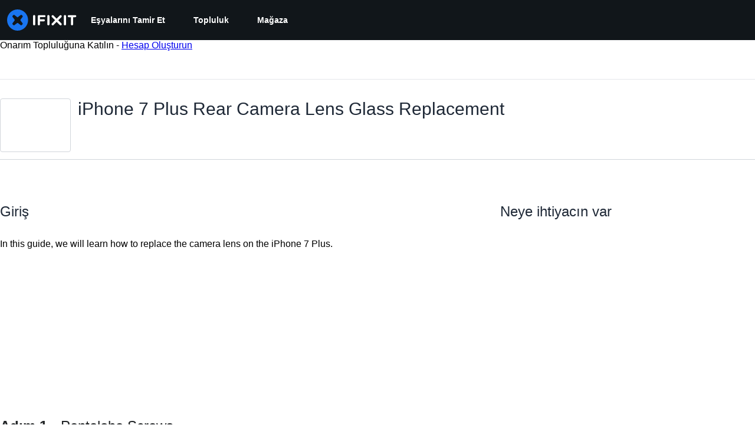

--- FILE ---
content_type: text/html; charset=utf-8
request_url: https://tr.ifixit.com/Guide/iPhone+7+Plus+Rear+Camera+Lens+Glass+Replacement/96702?lang=en
body_size: 53143
content:
<!DOCTYPE html>
<!--[if IE 8 ]>   <html class="lt-ie10 lt-ie9 ie8" lang="tr" xmlns:fb="http://ogp.me/ns/fb#"><![endif]-->
<!--[if IE 9 ]>   <html class="lt-ie10 ie9" lang="tr" xmlns:fb="http://ogp.me/ns/fb#"><![endif]-->
<!--[if (gte IE 10)|!(IE)]><!--><html dir="ltr" lang="tr" xmlns:fb="http://ogp.me/ns/fb#"><!--<![endif]-->

   <head>
      
   <link rel="preconnect" href="https://assets.cdn.ifixit.com" crossorigin>
   <link rel="preconnect" href="https://guide-images.cdn.ifixit.com" crossorigin>
   <link rel="preconnect" href="https://cdn.shopify.com" crossorigin>

   <link rel="preload"
      href="https://assets.cdn.ifixit.com/Assets/translations/tr-translations.js?13588"
      as="script"
      fetchpriority="high"
         >
   <link rel="preload"
      href="https://assets.cdn.ifixit.com/Assets/scripts/runtime.js.50da4a8203ac6e68b5da.js"
      as="script"
      fetchpriority="high"
         >

      
      <script>
   window.dataLayer = window.dataLayer || [];
   function gtag(){dataLayer.push(arguments);}
   gtag('set', 'isEmployee', false);
   (function() {
      function hasPiwikConsent() {
         try {
            var fromPiwik = null
            document.cookie.split(';').forEach(function(cookie) {
               var parts = cookie.split('=');
               if (parts[0].trim() === 'ppms_privacy_6bf6bc54-82ca-4321-8620-b12d5c9b57b6') {
                  var cookieObject = JSON.parse(decodeURIComponent(parts[1]));
                  if (cookieObject && cookieObject.consents) {
                     fromPiwik = Object.values(cookieObject.consents).every(function(consent) {
                        return consent.status == 1;
                     });
                  }
               }
            });
         } catch (e) {
            console.error("Error parsing piwik cookie", e);
            return null;
         }
         return fromPiwik;
      }
      var needsConsent = false;
      var hasConsent = hasPiwikConsent();
      var cookiesOk = hasConsent !== null ? hasConsent : !needsConsent;
      var consent = cookiesOk ? 'granted' : 'denied';
      console.log("GTAG Consent", consent);
      gtag('consent', 'default', {
         'ad_storage': consent,
         'ad_user_data': consent,
         'ad_personalization': consent,
         'analytics_storage': consent,
      });
      gtag('event', 'consent_default', { consentValue: consent });
   })()
</script>
<!-- Google Tag Manager -->
<script>(function(w,d,s,l,i){w[l]=w[l]||[];w[l].push({'gtm.start':
new Date().getTime(),event:'gtm.js'});var f=d.getElementsByTagName(s)[0],
j=d.createElement(s),dl=l!='dataLayer'?'&l='+l:'';j.async=true;j.src=
'https://www.googletagmanager.com/gtm.js?id='+i+dl;f.parentNode.insertBefore(j,f);
})(window,document,'script','dataLayer','GTM-59NVBFN');</script>
<!-- End Google Tag Manager -->      <!-- ActiveCampaign Tracking Code -->
<script>
   (function(e,t,o,n,p,r,i){e.visitorGlobalObjectAlias=n;e[e.visitorGlobalObjectAlias]=e[e.visitorGlobalObjectAlias]||function(){(e[e.visitorGlobalObjectAlias].q=e[e.visitorGlobalObjectAlias].q||[]).push(arguments)};e[e.visitorGlobalObjectAlias].l=(new Date).getTime();r=t.createElement("script");r.src=o;r.async=true;i=t.getElementsByTagName("script")[0];i.parentNode.insertBefore(r,i)})(window,document,"https://diffuser-cdn.app-us1.com/diffuser/diffuser.js","vgo");
   vgo('setAccount', 1000565048);

   vgo('setTrackByDefault', false);

   function hasPiwikConsent() {
      try {
         var fromPiwik = null;
         document.cookie.split(';').forEach(function(cookie) {
            var parts = cookie.split('=');
            if (parts[0].trim() === 'ppms_privacy_6bf6bc54-82ca-4321-8620-b12d5c9b57b6') {
            var cookieObject = JSON.parse(decodeURIComponent(parts[1]));
            if (cookieObject && cookieObject.consents) {
               fromPiwik = Object.values(cookieObject.consents).every(function(consent) {
                  return consent.status == 1;
               });
            }
            }
         });
         return fromPiwik;
      } catch (e) {
         console.error("Error parsing piwik cookie", e);
         return null;
      }
   }

   // Check if consent is needed based on region
   var needsConsent = false;
   var hasConsent = hasPiwikConsent();
   var cookiesOk = hasConsent !== null ? hasConsent : !needsConsent;

   if (cookiesOk) {
      vgo('process', 'allowTracking');
      vgo('setEmail', '');
   }

    vgo('process');
</script>
<!-- End ActiveCampaign Tracking Code -->
      <title>iPhone 7 Plus Rear Camera Lens Glass Replacement - iFixit Tamir Kılavuzu</title>

      <meta http-equiv="Content-Type" content="text/html;charset=utf-8" />
      <meta name="viewport" content="width=device-width, initial-scale=1">
      <meta name="description" content="In this guide, we will learn how to replace the camera lens on the iPhone 7 Plus." />
      <meta name="title" content="iPhone 7 Plus Rear Camera Lens Glass Replacement - iFixit Tamir Kılavuzu" />
      <meta name="keywords" content="iPhone 7 Plus Rear Camera Lens Glass Replacement, iPhone 7 Plus, Parts, Tools, Free Repair Guides, Manual, Teardowns" />

         <meta name="robots" content="noindex, nofollow, nosnippet, noarchive, noimageindex" />

      
            
                                 <meta property="fb:app_id" content="401112919922369" />
               
                                                                  <meta property="og:type" content="article" />
                                                                     <meta property="og:image" content="https://guide-images.cdn.ifixit.com/igi/OaWLCbXgRxYNwAOO.full" />
                                                                     <meta property="og:description" content="In this guide, we will learn how to replace the camera lens on the iPhone 7 Plus." />
                                                                     <meta property="og:author" content="https://tr.ifixit.com/User/1927295/nicolay.94" />
                                                                     <meta property="og:published_time" content="2017-11-08T15:10:43-07:00" />
                                                                     <meta property="og:section" content="iPhone 7 Plus" />
                                                                     <meta property="og:modified_time" content="2020-12-04T17:29:24-07:00" />
                                                                     <meta property="og:locale:alternate" content="de_DE" />
                                 <meta property="og:locale:alternate" content="en_GB" />
                                 <meta property="og:locale:alternate" content="es_LA" />
                                 <meta property="og:locale:alternate" content="fr_FR" />
                                 <meta property="og:locale:alternate" content="it_IT" />
                                 <meta property="og:locale:alternate" content="ja_JP" />
                                 <meta property="og:locale:alternate" content="nl_NL" />
                                 <meta property="og:locale:alternate" content="pt_BR" />
                                 <meta property="og:locale:alternate" content="ru_RU" />
                                 <meta property="og:locale:alternate" content="tr_TR" />
                                 <meta property="og:locale:alternate" content="zh_CN" />
                                                                     <meta property="og:url" content="https://tr.ifixit.com/Guide/iPhone+7+Plus+Rear+Camera+Lens+Glass+Replacement/96702" />
                                                                     <meta property="og:title" content="iPhone 7 Plus Rear Camera Lens Glass Replacement" />
                                                                     <meta property="og:site_name" content="iFixit" />
                              
            <meta name="verify-v1" content="jw37yaG9O4vmztqkH8xsZEeQtGHqzC3GZXfwk5xUCeM=" />

            
               <meta name="viewport" content="width=device-width, initial-scale=1.0, minimum-scale=1"/>
      
               <link rel="stylesheet" type="text/css" media="print" href="https://assets.cdn.ifixit.com/Assets/Admin/ifixit/Shared-print-4vKZnU54L24ZnG6tuvAwTw.css" />
      
      
            
            
            
      
               <script>
   var deferCss = {
      hidden: true,
      timeout: null,
      unhide: function() {
         if (deferCss.hidden) {
            var hider = document.getElementById('cssHide');
            hider && hider.parentElement.removeChild(hider);

            var criticalCss = document.getElementById('criticalCss');
            criticalCss && criticalCss.parentElement.removeChild(criticalCss);

            deferCss.hidden = false;
         }
      },
      applyAllCss: function() {
         if (!deferCss.hidden) {
            return;
         }
         clearTimeout(deferCss.timeout);
         var links = document.querySelectorAll('.cssReady, .cssPreload');
         var link;
         for (var i = 0; i < links.length; ++i) {
            link = links[i];
                        link.onload = null;
            link.rel = 'stylesheet';
         }
         deferCss.unhide();
      },
      cssLoaded: function(link, success) {
         link.className = success ? "cssReady" : "cssFailed";
         if (!success) {
            console.error(link.href + " failed to load");
         }
         var stillWaiting = document.querySelector('.cssPreload');
         if (!stillWaiting) {
            deferCss.applyCssWhenDomLoaded();
         }
      },
      applyCssWhenDomLoaded: function() {
         // Loading hasn't finished yet
         if (document.readyState === 'loading') {
            document.addEventListener('DOMContentLoaded', function() { deferCss.applyAllCss(); });
         } else {
            // `DOMContentLoaded` has already fired
            deferCss.applyAllCss();
         }
      },
      setTimeout: function(timeout) {
         deferCss.timeout = setTimeout(function() {
            console.warn("Deferred CSS took too long to load. Displaying anyway...");
            deferCss.applyCssWhenDomLoaded();
         }, timeout);
      }
   };
                  deferCss.setTimeout(25000);
         </script>
<script>
   /*! loadCSS. [c]2017 Filament Group, Inc. MIT License */
/* This file is meant as a standalone workflow for
- testing support for link[rel=preload]
- enabling async CSS loading in browsers that do not support rel=preload
- applying rel preload css once loaded, whether supported or not.
*/
(function( w ){
	"use strict";
	// rel=preload support test
	if( !w.loadCSS ){
		w.loadCSS = function(){};
	}
	// define on the loadCSS obj
	var rp = loadCSS.relpreload = {};
	// rel=preload feature support test
	// runs once and returns a function for compat purposes
	rp.support = (function(){
		var ret;
		try {
			ret = w.document.createElement( "link" ).relList.supports( "preload" );
		} catch (e) {
			ret = false;
		}
		return function(){
			return ret;
		};
	})();

	// if preload isn't supported, get an asynchronous load by using a non-matching media attribute
	// then change that media back to its intended value on load
	rp.bindMediaToggle = function( link ){
		// remember existing media attr for ultimate state, or default to 'all'
		var finalMedia = link.media || "all";

		function enableStylesheet(){
			// unbind listeners
			if( link.addEventListener ){
				link.removeEventListener( "load", enableStylesheet );
				link.removeEventListener( "error", enableStylesheet );
			} else if( link.attachEvent ){
				link.detachEvent( "onload", enableStylesheet );
				link.detachEvent( "onerror", enableStylesheet );
			}
			link.setAttribute( "onload", null ); 
			link.media = finalMedia;
		}

		// bind load handlers to enable media
		if( link.addEventListener ){
			link.addEventListener( "load", enableStylesheet );
		} else if( link.attachEvent ){
			link.attachEvent( "onload", enableStylesheet );
		}

		// Set rel and non-applicable media type to start an async request
		// note: timeout allows this to happen async to let rendering continue in IE
		setTimeout(function(){
			link.rel = "stylesheet";
			link.media = "only x";
		});
		// also enable media after 7 seconds,
		// which will catch very old browsers (android 2.x, old firefox) that don't support onload on link
		setTimeout( function() {
			link.onload && link.onload();
			enableStylesheet();
		}, 7000 );
	};

	// loop through link elements in DOM
	rp.poly = function(){
		// double check this to prevent external calls from running
		if( rp.support() ){
			return;
		}
		var links = w.document.getElementsByTagName( "link" );
		for( var i = 0; i < links.length; i++ ){
			var link = links[ i ];
			// qualify links to those with rel=preload and as=style attrs
			if( link.rel === "preload" && link.getAttribute( "as" ) === "style" && !link.getAttribute( "data-loadcss" ) ){
				// prevent rerunning on link
				link.setAttribute( "data-loadcss", true );
				// bind listeners to toggle media back
				rp.bindMediaToggle( link );
			}
		}
	};

	// if unsupported, run the polyfill
	if( !rp.support() ){
		// run once at least
		rp.poly();

		// rerun poly on an interval until onload
		var run = w.setInterval( rp.poly, 500 );
		if( w.addEventListener ){
			w.addEventListener( "load", function(){
				rp.poly();
				w.clearInterval( run );
			} );
		} else if( w.attachEvent ){
			w.attachEvent( "onload", function(){
				rp.poly();
				w.clearInterval( run );
			} );
		}
	}


	// commonjs
	if( typeof exports !== "undefined" ){
		exports.loadCSS = loadCSS;
	}
	else {
		w.loadCSS = loadCSS;
	}
}( typeof global !== "undefined" ? global : this ) );
</script>

      
      
   <noscript>
      
   </noscript>
         <link type="text/css" href="https://assets.cdn.ifixit.com/Assets/Guide/ifixit/guide-all-NPIAn_MrfEuGy9PkRAtm4A.css"
               rel="preload" as="style" onload="deferCss.cssLoaded(this, true)"
         onerror="this.onerror = this.onload = null; deferCss.cssLoaded(this, false);"
         class="cssPreload"
         />
   <link type="text/css" href="https://assets.cdn.ifixit.com/Assets/Admin/ifixit/font-awesome-1EMSA-1xNu6QLgjlbNFTNQ.css"
               rel="preload" as="style" onload="deferCss.cssLoaded(this, true)"
         onerror="this.onerror = this.onload = null; deferCss.cssLoaded(this, false);"
         class="cssPreload"
         />
   <link type="text/css" href="https://assets.cdn.ifixit.com/Assets/Guide/ifixit/module-all-EBwgMqI05crfGYEoIBZm1g.css"
               rel="preload" as="style" onload="deferCss.cssLoaded(this, true)"
         onerror="this.onerror = this.onload = null; deferCss.cssLoaded(this, false);"
         class="cssPreload"
         />
   <link type="text/css" href="https://assets.cdn.ifixit.com/Assets/Guide/ifixit/core-MOKrpbqISKNncJN1jmwygQ.css"
               rel="preload" as="style" onload="deferCss.cssLoaded(this, true)"
         onerror="this.onerror = this.onload = null; deferCss.cssLoaded(this, false);"
         class="cssPreload"
         />
   <link type="text/css" href="https://assets.cdn.ifixit.com/Assets/Admin/ifixit/tailwind-cli-N02v3gtaJYIvIHINDvAjDw.css"
               rel="preload" as="style" onload="deferCss.cssLoaded(this, true)"
         onerror="this.onerror = this.onload = null; deferCss.cssLoaded(this, false);"
         class="cssPreload"
         />
   <link type="text/css" href="https://assets.cdn.ifixit.com/Assets/Admin/ifixit/header_footer_old-CaVLzokzxP2wx2a4Y6aFFA.css"
               rel="preload" as="style" onload="deferCss.cssLoaded(this, true)"
         onerror="this.onerror = this.onload = null; deferCss.cssLoaded(this, false);"
         class="cssPreload"
         />
   <link type="text/css" href="https://assets.cdn.ifixit.com/Assets/Guide/ifixit/new-guide-view-all-uqt1r93g9TmyeQpozv4LHA.css"
               rel="preload" as="style" onload="deferCss.cssLoaded(this, true)"
         onerror="this.onerror = this.onload = null; deferCss.cssLoaded(this, false);"
         class="cssPreload"
         />
   <link type="text/css" href="https://assets.cdn.ifixit.com/Assets/Guide/ifixit/prosemirror-all-a7PtRlWO-sy-zy7EZW8yTg.css"
               rel="preload" as="style" onload="deferCss.cssLoaded(this, true)"
         onerror="this.onerror = this.onload = null; deferCss.cssLoaded(this, false);"
         class="cssPreload"
         />
   <link type="text/css" href="https://assets.cdn.ifixit.com/Assets/Admin/ifixit/Shared-i18n_formatting-DU8KwhEfZiWffZmgLzYBgg.css"
               rel="preload" as="style" onload="deferCss.cssLoaded(this, true)"
         onerror="this.onerror = this.onload = null; deferCss.cssLoaded(this, false);"
         class="cssPreload"
         />
   <link type="text/css" href="https://assets.cdn.ifixit.com/Assets/Guide/ifixit/Guide-View-guideTop-n1g1BrhldcBw52TGbQMDQA.css"
               rel="preload" as="style" onload="deferCss.cssLoaded(this, true)"
         onerror="this.onerror = this.onload = null; deferCss.cssLoaded(this, false);"
         class="cssPreload"
         />
   <link type="text/css" href="https://assets.cdn.ifixit.com/Assets/Guide/ifixit/Guide-View-guide_top_status_banner-dQG6edMDXWWIDCEO27ZLyA.css"
               rel="preload" as="style" onload="deferCss.cssLoaded(this, true)"
         onerror="this.onerror = this.onload = null; deferCss.cssLoaded(this, false);"
         class="cssPreload"
         />
   <link type="text/css" href="https://assets.cdn.ifixit.com/Assets/Admin/ifixit/Shared-cart_banner-T0p92NIUBQ0bxnLuVlkXHw.css"
               rel="preload" as="style" onload="deferCss.cssLoaded(this, true)"
         onerror="this.onerror = this.onload = null; deferCss.cssLoaded(this, false);"
         class="cssPreload"
         />
   <link type="text/css" href="https://assets.cdn.ifixit.com/Assets/Admin/ifixit/Shared-attachment_link-LlaO3Vrk0xV3XFu9fv4riw.css"
               rel="preload" as="style" onload="deferCss.cssLoaded(this, true)"
         onerror="this.onerror = this.onload = null; deferCss.cssLoaded(this, false);"
         class="cssPreload"
         />

   <noscript>
         <link type="text/css" href="https://assets.cdn.ifixit.com/Assets/Guide/ifixit/guide-all-NPIAn_MrfEuGy9PkRAtm4A.css"
               rel="stylesheet"
         />
   <link type="text/css" href="https://assets.cdn.ifixit.com/Assets/Admin/ifixit/font-awesome-1EMSA-1xNu6QLgjlbNFTNQ.css"
               rel="stylesheet"
         />
   <link type="text/css" href="https://assets.cdn.ifixit.com/Assets/Guide/ifixit/module-all-EBwgMqI05crfGYEoIBZm1g.css"
               rel="stylesheet"
         />
   <link type="text/css" href="https://assets.cdn.ifixit.com/Assets/Guide/ifixit/core-MOKrpbqISKNncJN1jmwygQ.css"
               rel="stylesheet"
         />
   <link type="text/css" href="https://assets.cdn.ifixit.com/Assets/Admin/ifixit/tailwind-cli-N02v3gtaJYIvIHINDvAjDw.css"
               rel="stylesheet"
         />
   <link type="text/css" href="https://assets.cdn.ifixit.com/Assets/Admin/ifixit/header_footer_old-CaVLzokzxP2wx2a4Y6aFFA.css"
               rel="stylesheet"
         />
   <link type="text/css" href="https://assets.cdn.ifixit.com/Assets/Guide/ifixit/new-guide-view-all-uqt1r93g9TmyeQpozv4LHA.css"
               rel="stylesheet"
         />
   <link type="text/css" href="https://assets.cdn.ifixit.com/Assets/Guide/ifixit/prosemirror-all-a7PtRlWO-sy-zy7EZW8yTg.css"
               rel="stylesheet"
         />
   <link type="text/css" href="https://assets.cdn.ifixit.com/Assets/Admin/ifixit/Shared-i18n_formatting-DU8KwhEfZiWffZmgLzYBgg.css"
               rel="stylesheet"
         />
   <link type="text/css" href="https://assets.cdn.ifixit.com/Assets/Guide/ifixit/Guide-View-guideTop-n1g1BrhldcBw52TGbQMDQA.css"
               rel="stylesheet"
         />
   <link type="text/css" href="https://assets.cdn.ifixit.com/Assets/Guide/ifixit/Guide-View-guide_top_status_banner-dQG6edMDXWWIDCEO27ZLyA.css"
               rel="stylesheet"
         />
   <link type="text/css" href="https://assets.cdn.ifixit.com/Assets/Admin/ifixit/Shared-cart_banner-T0p92NIUBQ0bxnLuVlkXHw.css"
               rel="stylesheet"
         />
   <link type="text/css" href="https://assets.cdn.ifixit.com/Assets/Admin/ifixit/Shared-attachment_link-LlaO3Vrk0xV3XFu9fv4riw.css"
               rel="stylesheet"
         />

   </noscript>

      <script>
   </script>


      

            
               
   
   <!-- Google tag (gtag.js) -->
   <script async src="https://www.googletagmanager.com/gtag/js?id=G-5ZXNWJ73GK"></script>
   <script>
      window.dataLayer = window.dataLayer || [];
      function gtag(){dataLayer.push(arguments);}
      gtag('js', new Date());

            const ga4Params = {};
      const userProperties = {"preferred_store":"ifixit-us","preferred_store_locale":"en-us","preferred_language":"TR","on_mobile_app":"false","customer_type":"regular"};
               gtag('config', 'G-5ZXNWJ73GK', ga4Params);
            gtag('set', 'user_properties', userProperties);
   </script>
   <!-- End Google tag (gtag.js) -->
         
      <script type="text/javascript">
         window.fbq=window.fbq||function(){};
      </script>                     <link rel="apple-touch-icon" sizes="57x57" href="https://assets.cdn.ifixit.com/static/icons/ifixit/apple-touch-icon-57x57.png">
<link rel="apple-touch-icon" sizes="60x60" href="https://assets.cdn.ifixit.com/static/icons/ifixit/apple-touch-icon-60x60.png">
<link rel="apple-touch-icon" sizes="72x72" href="https://assets.cdn.ifixit.com/static/icons/ifixit/apple-touch-icon-72x72.png">
<link rel="apple-touch-icon" sizes="76x76" href="https://assets.cdn.ifixit.com/static/icons/ifixit/apple-touch-icon-76x76.png">
<link rel="apple-touch-icon" sizes="114x114" href="https://assets.cdn.ifixit.com/static/icons/ifixit/apple-touch-icon-114x114.png">
<link rel="apple-touch-icon" sizes="120x120" href="https://assets.cdn.ifixit.com/static/icons/ifixit/apple-touch-icon-120x120.png">
<link rel="apple-touch-icon" sizes="144x144" href="https://assets.cdn.ifixit.com/static/icons/ifixit/apple-touch-icon-144x144.png">
<link rel="apple-touch-icon" sizes="152x152" href="https://assets.cdn.ifixit.com/static/icons/ifixit/apple-touch-icon-152x152.png">
<link rel="apple-touch-icon" sizes="180x180" href="https://assets.cdn.ifixit.com/static/icons/ifixit/apple-touch-icon-180x180.png">
<link rel="icon" type="image/png" href="https://assets.cdn.ifixit.com/static/icons/ifixit/favicon-32x32.png" sizes="32x32">
<link rel="icon" type="image/png" href="https://assets.cdn.ifixit.com/static/icons/ifixit/android-chrome-192x192.png" sizes="192x192">
<link rel="icon" type="image/png" href="https://assets.cdn.ifixit.com/static/icons/ifixit/favicon-96x96.png" sizes="96x96">
<link rel="icon" type="image/png" href="https://assets.cdn.ifixit.com/static/icons/ifixit/favicon-16x16.png" sizes="16x16">
<link rel="manifest" href="https://assets.cdn.ifixit.com/static/icons/ifixit/manifest.json">
<link rel="mask-icon" href="https://assets.cdn.ifixit.com/static/icons/ifixit/safari-pinned-tab.svg" color="#5bbad5">
<meta name="apple-mobile-web-app-title" content="ifixit">
<meta name="application-name" content="ifixit">
<meta name="msapplication-TileColor" content="#ffffff">
<meta name="msapplication-TileImage" content="https://assets.cdn.ifixit.com/static/icons/ifixit/mstile-144x144.png">
<meta name="theme-color" content="#ffffff">
   
      <script defer type="text/javascript" src="https://assets.cdn.ifixit.com/Assets/scripts/runtime.js.50da4a8203ac6e68b5da.js"></script>
<script nomodule src="/v3/polyfill.min.js?flags=gated&amp;features=Array.prototype.flat,Array.prototype.flatMap,default,es2022,fetch,IntersectionObserver,Intl.RelativeTimeFormat,Intl.RelativeTimeFormat.~locale.en,NodeList.prototype.forEach,Number.isInteger,Object.entries,Object.fromEntries,Promise.prototype.finally,queueMicrotask,ResizeObserver,String.prototype.matchAll,WeakMap,WeakSet"></script>

   <script defer type="text/javascript" src="https://assets.cdn.ifixit.com/Assets/translations/tr-translations.js?13588"></script>


   <script defer type="text/javascript" src="https://assets.cdn.ifixit.com/Assets/scripts/7038.04161be3a04b483e4e6a.js"></script>
   <script defer type="text/javascript" src="https://assets.cdn.ifixit.com/Assets/scripts/3614.2c48df459a7e214e4a99.js"></script>
   <script defer type="text/javascript" src="https://assets.cdn.ifixit.com/Assets/scripts/7525.821135bba4e43c944b9b.js"></script>
   <script defer type="text/javascript" src="https://assets.cdn.ifixit.com/Assets/scripts/6387.0d0564f0441e0f96e237.js"></script>
   <script defer type="text/javascript" src="https://assets.cdn.ifixit.com/Assets/scripts/9459.1c0816512a10c6d0c2cd.js"></script>
   <script defer type="text/javascript" src="https://assets.cdn.ifixit.com/Assets/scripts/9089.b44e813bd127a720fa03.js"></script>
   <script defer type="text/javascript" src="https://assets.cdn.ifixit.com/Assets/scripts/5435.89b2e91370079968095c.js"></script>
   <script defer type="text/javascript" src="https://assets.cdn.ifixit.com/Assets/scripts/6242.2cbe90a6e4b60b3aab01.js"></script>
   <script defer type="text/javascript" src="https://assets.cdn.ifixit.com/Assets/scripts/9265.ffa659433b0700fed290.js"></script>
   <script defer type="text/javascript" src="https://assets.cdn.ifixit.com/Assets/scripts/8668.e0f33db1f77fe88d4049.js"></script>
   <script defer type="text/javascript" src="https://assets.cdn.ifixit.com/Assets/scripts/5055.377f656f7d38e0ace533.js"></script>
   <script defer type="text/javascript" src="https://assets.cdn.ifixit.com/Assets/scripts/7319.c9169e41cbc5e38b9683.js"></script>
   <script defer type="text/javascript" src="https://assets.cdn.ifixit.com/Assets/scripts/319.37da2751600fec63e368.js"></script>
   <script defer type="text/javascript" src="https://assets.cdn.ifixit.com/Assets/scripts/5733.777dde97812263c8b711.js"></script>
   <script defer type="text/javascript" src="https://assets.cdn.ifixit.com/Assets/scripts/5036.4a8d290bdcb6b067ee6e.js"></script>
   <script defer type="text/javascript" src="https://assets.cdn.ifixit.com/Assets/scripts/6332.f74a3a7ee840e6ae11d4.js"></script>
   <script defer type="text/javascript" src="https://assets.cdn.ifixit.com/Assets/scripts/8892.bb24e1500c7bdf8cecd3.js"></script>
   <script defer type="text/javascript" src="https://assets.cdn.ifixit.com/Assets/scripts/3118.c53f5a4c89e8b3c5623a.js"></script>
   <script defer type="text/javascript" src="https://assets.cdn.ifixit.com/Assets/scripts/4686.4480eb6777b1fb61925d.js"></script>
   <script defer type="text/javascript" src="https://assets.cdn.ifixit.com/Assets/scripts/7287.fd7d61e132848b18b1ba.js"></script>
   <script defer type="text/javascript" src="https://assets.cdn.ifixit.com/Assets/scripts/3752.6625d77248efb3e3db2e.js"></script>
   <script defer type="text/javascript" src="https://assets.cdn.ifixit.com/Assets/scripts/6600.35dc14587d255db8935b.js"></script>
   <script defer type="text/javascript" src="https://assets.cdn.ifixit.com/Assets/scripts/4275.8d3fe4f3dd5ebfd20bf9.js"></script>
   <script defer type="text/javascript" src="https://assets.cdn.ifixit.com/Assets/scripts/9826.e3027f70833b684161c8.js"></script>
   <script defer type="text/javascript" src="https://assets.cdn.ifixit.com/Assets/scripts/5793.e41434f150678a634816.js"></script>
   <script defer type="text/javascript" src="https://assets.cdn.ifixit.com/Assets/scripts/9690.7044c3183209fee45010.js"></script>
   <script defer type="text/javascript" src="https://assets.cdn.ifixit.com/Assets/scripts/5543.015c44a084351c994ebb.js"></script>
   <script defer type="text/javascript" src="https://assets.cdn.ifixit.com/Assets/scripts/9134.968695eb05751a9bc1a6.js"></script>
   <script defer type="text/javascript" src="https://assets.cdn.ifixit.com/Assets/scripts/3776.c4cff7fb07eeb6d55264.js"></script>
   <script defer type="text/javascript" src="https://assets.cdn.ifixit.com/Assets/scripts/2141.f865cf13fbd93decc64a.js"></script>
   <script defer type="text/javascript" src="https://assets.cdn.ifixit.com/Assets/scripts/8684.035e4f42bc94250b15c9.js"></script>
   <script defer type="text/javascript" src="https://assets.cdn.ifixit.com/Assets/scripts/619.b841feb08eb87bf145b2.js"></script>
   <script defer type="text/javascript" src="https://assets.cdn.ifixit.com/Assets/scripts/1093.67fd89607de15f034d74.js"></script>
   <script defer type="text/javascript" src="https://assets.cdn.ifixit.com/Assets/scripts/4374.04fe338266e57125dd83.js"></script>
   <script defer type="text/javascript" src="https://assets.cdn.ifixit.com/Assets/scripts/4393.0581120d82191f0ca5b8.js"></script>
   <script defer type="text/javascript" src="https://assets.cdn.ifixit.com/Assets/scripts/1533.e3b2fef9194958a32f6a.js"></script>
   <script defer type="text/javascript" src="https://assets.cdn.ifixit.com/Assets/scripts/1468.c7bec3c949e93444eb2d.js"></script>
   <script defer type="text/javascript" src="https://assets.cdn.ifixit.com/Assets/scripts/4534.03218ff07701f745b151.js"></script>
   <script defer type="text/javascript" src="https://assets.cdn.ifixit.com/Assets/scripts/663.def08ed67a211a6aec8e.js"></script>
   <script defer type="text/javascript" src="https://assets.cdn.ifixit.com/Assets/scripts/7352.157dbf326e90fa4b9084.js"></script>
   <script defer type="text/javascript" src="https://assets.cdn.ifixit.com/Assets/scripts/guidepage.js.3500b7a15a8bf493d681.js"></script>
   <script defer type="text/javascript" src="https://assets.cdn.ifixit.com/Assets/scripts/new-guide-view-all.js.dd2bedd6904ffdeea63a.js"></script>
   <script defer type="text/javascript" src="https://assets.cdn.ifixit.com/Assets/scripts/6947.de13ed0300fd8ddf22ab.js"></script>
   <script defer type="text/javascript" src="https://assets.cdn.ifixit.com/Assets/scripts/guide-top.js.9a779079dd78d69e4caa.js"></script>
   <script defer type="text/javascript" src="https://assets.cdn.ifixit.com/Assets/scripts/5960.ac95b6825969dea4c880.js"></script>
   <script defer type="text/javascript" src="https://assets.cdn.ifixit.com/Assets/scripts/5019.9cdcdb42f1c289e34d14.js"></script>
   <script defer type="text/javascript" src="https://assets.cdn.ifixit.com/Assets/scripts/3993.83af70d623c58dbc6679.js"></script>
   <script defer type="text/javascript" src="https://assets.cdn.ifixit.com/Assets/scripts/1839.5a030af5a5285dc9a723.js"></script>
   <script defer type="text/javascript" src="https://assets.cdn.ifixit.com/Assets/scripts/guide-nav.js.dd0c765b0f7979ef7f45.js"></script>
   <script defer type="text/javascript" src="https://assets.cdn.ifixit.com/Assets/scripts/ribbon-banner.js.379a3741dc399ee3a400.js"></script>
   <script defer type="text/javascript" src="https://assets.cdn.ifixit.com/Assets/scripts/7877.1435dc06a198a0d2e5bd.js"></script>
   <script defer type="text/javascript" src="https://assets.cdn.ifixit.com/Assets/scripts/campaign-banner-wp.js.1b8ff9fdc76b11a3cff7.js"></script>
   <script defer type="text/javascript" src="https://assets.cdn.ifixit.com/Assets/scripts/consent-banner.js.7690cb273a275aab3399.js"></script>
   <script defer type="text/javascript" src="https://assets.cdn.ifixit.com/Assets/scripts/error-capture.js.e3cf10dea611876b1d65.js"></script>
   <script defer type="text/javascript" src="https://assets.cdn.ifixit.com/Assets/scripts/tiptap-editor.js.0e5e1c5522e3cce8452f.js"></script>
   <script defer type="text/javascript" src="https://assets.cdn.ifixit.com/Assets/scripts/product-ad-cards.js.24f1b647a1b18868151c.js"></script>


      
            <style id="criticalCss">
         :where(#main) {
  max-width: 100%;
}
:root {
  --main-container-width: 1280px;
  --overflow-x: var(--overflow-x);
}
:where(svg[class*="fa-"], i[class*="fa-"]).fa-xl {
  font-size: 24px;
}
.hidden,
[hidden] {
  display: none !important;
}
#page {
  flex: 1;
  overflow-x: var(--overflow-x);
  position: relative;
}
#contentFloat {
  padding-bottom: 24px;
}
#contentFloat:not(:has(.component-HomePageHero, .wp-embed, [class^="full-"])) {
  padding-inline: 16px;
}
@media (min-width: 768px) {
  #contentFloat:not(:has(.component-HomePageHero, .wp-embed, [class^="full-"])) {
    padding-inline: 20px;
  }
}
@media (min-width: 1028px) {
  #contentFloat:not(:has(.component-HomePageHero, .wp-embed, [class^="full-"])) {
    padding-inline: 32px;
  }
}
#contentFloat .content-container {
  display: flex;
  gap: 24px;
}
@media only screen and (max-width: 1000px) {
  #contentFloat .content-container {
    flex-wrap: wrap;
    -ms-flex-wrap: wrap;
  }
}
.fullWidth #contentFloat {
  width: 100%;
}
@media only screen and (max-width: 1000px) {
  .responsive #contentFloat {
    width: 100%;
  }
}
#content {
  flex: 1;
  max-width: 100%;
}
.fullWidth #content {
  width: 100%;
}
#background {
  display: flex;
  flex-direction: column;
  min-height: 100vh;
  padding: 0;
}
:where(#main) {
  margin-inline: auto;
  width: var(--main-container-width);
}
@media only screen and (max-width: 1000px) {
  .responsive #content,
  .responsive #main,
  .responsive #mainBody {
    margin: auto !important;
    width: 100%;
  }
}
#mainBody {
  border-radius: 8px;
  border-radius: 0;
  box-shadow: none;
  min-height: 300px;
  padding-top: 0.1px;
  position: relative;
  text-align: left;
  text-align: start;
}
.throbber {
  animation: a 0.8s linear infinite;
  border: 8px solid hsla(0, 0%, 100%, 0.2);
  border-radius: 50px;
  border-top-color: #fff;
  height: 50px;
  margin: 0 auto 20px;
  width: 50px;
}
@keyframes a {
  0% {
    transform: rotate(0deg);
  }
  to {
    transform: rotate(1turn);
  }
}
.visible-mobile-tablet {
  display: none;
}
@media only screen and (max-width: 1000px) {
  .visible-mobile-tablet {
    display: block !important;
  }
}
.visible-desktop {
  display: block;
}
@media only screen and (max-width: 1000px) {
  .visible-desktop {
    display: none !important;
  }
}
.clearer {
  clear: both;
  font-size: 0;
  height: 0;
  line-height: 0;
  margin: 0;
  padding: 0;
}
.container {
  position: relative;
}
.container div[class~="row"]:last-of-type {
  margin-bottom: 0;
}
.row {
  border-radius: 8px;
  display: flex;
  flex-direction: row;
  margin-bottom: 20px;
  position: relative;
}
@media only screen and (min-width: 576px) {
  .row div[class~="column"]:not(:last-of-type) {
    margin-right: 20px;
  }
}
.column {
  flex: 1 1;
  max-width: 100%;
}
.column.four-fifths {
  flex: 4 4 20px;
}
@media only screen and (max-width: 575px) {
  .column.four-fifths {
    -ms-flex-basis: auto;
    flex-basis: auto;
  }
}
:where(.form) textarea {
  margin-bottom: 10px;
}
:where(.form) textarea {
  border: 1px solid #c1c1c1;
  border-radius: 4px;
  box-shadow: inset 0 1px 2px #f9fafb;
  overflow: visible;
  padding: 4px 8px;
}
@media only screen and (max-width: 1000px) {
  .responsive input[type],
  .responsive textarea {
    font-size: 16px;
  }
}
.formBody {
  background-color: #f9fafb;
  border-radius: 4px;
  overflow: visible;
  padding: 0 8px 8px;
}
.formField {
  margin: 0;
  padding: 16px 0 0;
}
textarea {
  border: 1px solid #c1c1c1;
  border-radius: 4px;
  box-shadow: inset 0 1px 2px #f9fafb;
  color: #212426;
  margin-top: 4px;
  overflow: visible;
  padding: 4px 8px;
}
.modalBox {
  -webkit-overflow-scrolling: touch;
  border: 0;
  border-radius: 0;
  bottom: 0;
  left: 0;
  overflow: auto;
  padding: 30px 15px;
  position: fixed;
  right: 0;
  top: 0;
  z-index: 100000;
}
.modalContentBox {
  height: auto !important;
  margin: 0 auto;
  max-width: 872px;
  overflow: hidden;
  padding: 0;
  position: relative;
  text-align: center;
}
.modalBox > .throbber {
  margin-top: 200px;
}
#notifications {
  background-color: #fdf7e6;
  border-bottom: 2px solid #f9cd46;
  color: #6f5504;
  position: relative;
  width: 100%;
  z-index: 1100;
}
#notifications .close {
  font-size: 16px;
  position: absolute;
  right: 5px;
  top: 25%;
}
:where(input.button, button.button, span.button, a.button, .button[role="button"]) {
  -webkit-appearance: none;
  background-color: #fff;
  border: 1px solid #d1d5db;
  border-radius: 4px;
  color: #212426;
  display: inline-block;
  font-size: 14px;
  font-weight: 600;
  padding: 8px 16px;
  position: relative;
  text-align: center;
}
:where(input.button, button.button, span.button, a.button, .button[role="button"]) {
  text-decoration: none;
}
:where(input.button, button.button, span.button, a.button, .button[role="button"]).button-transparent {
  background-color: hsla(0, 0%, 100%, 0.1);
}
:where(input.button, button.button, span.button, a.button, .button[role="button"]).button-action-solid {
  background-color: #0071ce;
  border-color: #0071ce;
  color: #fff;
}
:where(input.button, button.button, span.button, a.button, .button[role="button"]).button-checked {
  background-color: #f2f8fd;
  border-color: #a6cdee;
  color: #0071ce;
}
:where(input.button, button.button, span.button, a.button, .button[role="button"]).button-transparent {
  background-color: transparent;
}
:where(input.button, button.button, span.button, a.button, .button[role="button"]).button-large {
  padding: 11px 25px 12px;
}
:where(input.button, button.button, span.button, a.button, .button[role="button"]).button-small {
  font-size: 13px;
  padding: 5px 10px;
}
:where(input.button, button.button, span.button, a.button, .button[role="button"])
  .fa {
  font-size: 14px;
  margin-right: 8px;
  opacity: 0.5;
  position: relative;
  top: 1px;
}
.button + .button {
  margin-left: 8px;
}
.videoBox {
  height: 0;
  overflow: hidden;
  padding-bottom: 56.25%;
  position: relative;
  width: auto !important;
}
.videoBox,
.videoFrame {
  max-width: 100%;
}
@media only screen and (max-width: 575px) {
  .videoFrame {
    width: auto !important;
  }
}
.play-btn {
  background-color: transparent;
  background-image: url('data:image/svg+xml;utf8,<svg xmlns="http://www.w3.org/2000/svg" version="1.1" viewBox="0 0 68 48"><path fill="%23f00" fill-opacity="0.8" d="M66.52,7.74c-0.78-2.93-2.49-5.41-5.42-6.19C55.79,.13,34,0,34,0S12.21,.13,6.9,1.55 C3.97,2.33,2.27,4.81,1.48,7.74C0.06,13.05,0,24,0,24s0.06,10.95,1.48,16.26c0.78,2.93,2.49,5.41,5.42,6.19 C12.21,47.87,34,48,34,48s21.79-0.13,27.1-1.55c2.93-0.78,4.64-3.26,5.42-6.19C67.94,34.95,68,24,68,24S67.94,13.05,66.52,7.74z"></path><path d="M 45,24 27,14 27,34" fill="%23fff"></path></svg>');
  filter: grayscale(100%);
  height: 48px;
  left: 50%;
  opacity: 1;
  top: 50%;
  transform: translate3d(-50%, -50%, 0);
  width: 68px;
}
.play-btn,
.youtube-player {
  border: none;
  position: absolute;
}
.youtube-player {
  background-position: 50%;
  background-size: cover;
  height: 100%;
  left: 0;
  top: 0;
  width: 100%;
}
@font-face {
  font-display: swap;
  font-family: icomoon;
  font-style: normal;
  font-weight: 400;
  src: url(https://assets.cdn.ifixit.com/static/fonts/ifixit/v2.0.2/icomoon.woff?20210215=)
      format("woff"),
    url(https://assets.cdn.ifixit.com/static/fonts/ifixit/v2.0.2/icomoon.ttf?20160111=)
      format("truetype"),
    url(https://assets.cdn.ifixit.com/static/fonts/ifixit/v2.0.2/icomoon.svg?20160111=#icomoon)
      format("svg");
}
.ico-step-icon-note,
[data-icon]:before {
  speak: none;
  font-family: icomoon;
  font-style: normal;
  font-variant: normal;
  font-weight: 400;
  line-height: 1;
  text-transform: none;
}
[data-icon]:before {
  content: attr(data-icon);
}
.ico-step-icon-note:before {
  content: "\e601";
}
.fa-circle-star:before {
  content: "\e902";
}
.fa {
  -webkit-font-smoothing: antialiased;
  -moz-osx-font-smoothing: grayscale;
  display: inline-block;
  font: normal normal normal 14px/1 icomoon;
  font-size: inherit;
  text-rendering: auto;
}
.fa-fw {
  text-align: center;
  width: 1.28571429em;
}
.fa-star:before {
  content: "\f005";
}
.fa-times:before {
  content: "\f00d";
}
.fa-pencil:before {
  content: "\f040";
}
.fa-chevron-right:before {
  content: "\f054";
}
.fa-arrow-right:before {
  content: "\f061";
}
.fa-arrow-down:before {
  content: "\f063";
}
.fa-eye:before {
  content: "\f06e";
}
.fa-star-half:before {
  content: "\f089";
}
.fa-caret-down:before {
  content: "\f0d7";
}
.fa-angle-down:before {
  content: "\f107";
}
.fa-circle:before {
  content: "\f111";
}
.modalContentBox {
  max-width: 983px;
}
.button-container {
  display: flex;
  flex-direction: column;
  margin: 0 auto 32px;
  position: relative;
}
.button-container .button {
  margin: 0 0 8px;
}
@media only screen and (max-width: 1000px) {
  .button-container {
    -ms-align-items: center;
    align-items: center;
    margin: 16px 0 8px;
    width: 100%;
  }
}
.comment-form-buttons {
  margin-left: auto;
}
.comment-form-buttons,
.form-footer {
  display: flex;
}
.form-footer {
  height: 40px;
  margin-top: 15px;
  position: relative;
}
:root {
  --background: var(--color-gray-50);
  --foreground: var(--color-gray-950);
  --card: var(--color-white);
  --card-foreground: var(--color-gray-950);
  --popover: var(--color-white);
  --popover-foreground: var(--color-gray-950);
  --primary: var(--color-brand-500);
  --primary-foreground: var(--color-white);
  --secondary: var(--color-gray-200);
  --secondary-foreground: var(--color-gray-950);
  --muted: var(--color-gray-100);
  --muted-foreground: var(--color-gray-500);
  --accent: var(--color-gray-200);
  --accent-foreground: var(--color-gray-950);
  --destructive: var(--color-red-600);
  --destructive-foreground: var(--color-white);
  --border: var(--color-gray-300);
  --input: var(--color-gray-300);
  --ring: var(--color-gray-400);
  --chart-1: var(--color-orange-600);
  --chart-2: var(--color-teal-600);
  --chart-3: var(--color-cyan-900);
  --chart-4: var(--color-amber-400);
  --chart-5: var(--color-amber-500);
  --sidebar: var(--color-gray-50);
  --sidebar-foreground: var(--color-gray-950);
  --sidebar-primary: var(--color-gray-900);
  --sidebar-primary-foreground: var(--color-gray-50);
  --sidebar-accent: var(--color-gray-100);
  --sidebar-accent-foreground: var(--color-gray-900);
  --sidebar-border: var(--color-gray-200);
  --sidebar-ring: var(--color-gray-400);
  --header-bg-color: #fff;
}
h1 {
  font-size: 26px;
  line-height: 38px;
  margin: 0 0 10px;
  min-height: 38px;
}
@media only screen and (max-width: 575px) {
  h1 {
    font-size: 18px;
    line-height: 30px;
    min-height: 30px;
  }
}
h2 {
  border-bottom: 0;
  color: #212426;
  font-size: 24px;
  margin: 0 0 18px;
  padding: 0;
}
@media only screen and (max-width: 575px) {
  h2 {
    font-size: 18px;
  }
}
h3 {
  color: #212426;
  font-size: 16px;
}
.full-width-video .row,
h3 {
  margin: 0;
}
@media only screen and (max-width: 1000px) {
  .responsive.fullWidth #contentFloat {
    padding: 0 16px;
  }
}
.introduction-container {
  font-size: 16px;
  margin: 50px 0;
}
.introduction-container p {
  font-size: 16px;
}
@media only screen and (max-width: 575px) {
  .introduction-container {
    margin: 30px 0;
  }
}
.step-comments .add-comment-form {
  margin-left: 20px;
  margin-right: 20px;
  margin-top: 20px;
}
@media only screen and (max-width: 575px) {
  .step-comments .add-comment-form {
    margin-left: 0;
    margin-right: 0;
  }
}
.step-comments .formBody {
  background-color: transparent;
  padding: 0;
}
.guide-comments-container .maxCharacters,
.step-comments .maxCharacters {
  float: left;
}
.video-container {
  -ms-flex-pack: center;
  background-color: #e6e6e6;
  border-radius: 4px;
  -ms-justify-content: center;
  justify-content: center;
  overflow: hidden;
  width: 100%;
}
.video-container .videoBox {
  padding-bottom: 56.25% !important;
}
@media only screen and (min-width: 1001px) {
  .video-container div[data-video-size] {
    flex: 1;
  }
  .video-container div[data-video-size="medium"] {
    width: 761px;
  }
}
.steps-container {
  padding-inline-start: 0;
}
@media only screen and (max-width: 1000px) {
  .steps-container {
    padding: 0 0 16px;
  }
}
.steps-container li {
  display: block;
}
.step {
  display: flex;
  flex-direction: column;
}
.step .row {
  margin-bottom: 16px;
}
@media only screen and (max-width: 575px) {
  .step .step-container {
    margin-bottom: 0;
  }
}
.step-title {
  border: 0;
  font-size: 24px;
  font-weight: 400;
  margin-bottom: 0;
  position: relative;
}
@media only screen and (max-width: 575px) {
  .step-title {
    font-size: 18px;
    margin-top: 16px;
  }
}
@media only screen and (max-width: 1000px) {
  .step-title {
    margin-top: 16px;
  }
}
.step-title a,
.step-title strong {
  color: #212426;
  text-decoration: none;
}
.step-title strong {
  font-weight: 700;
}
.step-title .stepTitleTitle {
  margin-left: 16px;
}
.step-edit-link {
  height: 0;
  opacity: 0;
  -ms-order: -1;
  order: -1;
  visibility: hidden;
  z-index: 1;
}
.step-edit-link .button {
  float: right;
}
.step-container {
  -ms-flex-align: start;
  -ms-flex-pack: justify;
  -ms-align-items: flex-start;
  align-items: flex-start;
  flex-wrap: nowrap;
  -ms-flex-wrap: none;
  -ms-justify-content: space-between;
  justify-content: space-between;
}
.step-container .step-content {
  max-width: 600px;
  width: 100%;
}
@media not (-ms-high-contrast: none) {
  .step-container > div {
    flex: 50%;
  }
}
.step-container img.stepImage {
  background: url(https://assets.cdn.ifixit.com/static/images/modal/spinner.gif)
    no-repeat;
  background-position: 50%;
}
.step-container .stepImageContainer {
  min-height: 444px;
  width: 100%;
}
@media only screen and (max-width: 575px) {
  .step-container .stepImageContainer {
    min-height: calc(75vw - 30px);
  }
}
@media only screen and (min-width: 576px) and (max-width: 1000px) {
  .step-container .stepImageContainer {
    min-height: calc(37.5vw - 30px);
  }
}
@media only screen and (max-width: 575px) {
  .step-container {
    flex-direction: column;
  }
  .step-thumbnails {
    -ms-justify-content: center;
    justify-content: center;
  }
  .step-thumbnails .step-thumbnail:not(:last-child) {
    margin-right: 20px;
  }
}
.step-thumbnail {
  box-shadow: 0 0 0 0 transparent;
  flex: 0 1 186px;
}
@media only screen and (max-width: 575px) {
  .step-thumbnail {
    -ms-flex-pack: justify;
    -ms-align-items: center;
    align-items: center;
    -ms-justify-content: space-between;
    justify-content: space-between;
  }
}
.step-thumbnail img {
  border-radius: 4px;
  box-shadow: 0 0 0 1px rgba(0, 0, 0, 0.15);
  object-fit: cover;
  opacity: 0.7;
  width: 100%;
}
.step-thumbnail.active {
  transform: translateY(-4px);
}
@media only screen and (max-width: 575px) {
  .step-thumbnail.active {
    transform: translateY(0);
  }
}
.step-thumbnail.active img {
  box-shadow: 0 4px 10px rgba(0, 0, 0, 0.5);
  opacity: 1;
}
@media only screen and (max-width: 575px) {
  .step-thumbnail.active img {
    box-shadow: 0 0 2px rgba(0, 0, 0, 0.75);
  }
}
.step-main-media {
  -ms-flex-grow: 2;
  flex-grow: 2;
  max-width: 593px;
  position: relative;
}
@media only screen and (min-width: 576px) and (max-width: 1000px) {
  .step-main-media {
    -ms-flex-grow: 1;
    flex-grow: 1;
    max-width: 50vw;
  }
}
.step-main-media .stepImage {
  height: auto;
  left: 0;
  position: absolute;
  top: 0;
  visibility: hidden;
}
.step-main-media .stepImage.visible {
  position: static;
  visibility: visible;
}
.step-main-media > img {
  border: 1px solid rgba(0, 0, 0, 0.1);
  border-radius: 4px;
  display: block;
  max-height: 444px;
  max-width: 593px;
  z-index: 1;
}
@media only screen and (max-width: 575px) {
  .step-main-media > img {
    max-width: 100%;
  }
}
@media only screen and (min-width: 576px) and (max-width: 1000px) {
  .step-main-media > img {
    max-width: 100%;
  }
}
@media only screen and (max-width: 575px) {
  .step-main-media {
    flex: 0 0 auto;
    margin-bottom: 20px;
  }
}
@media only screen and (max-width: 1000px) {
  .step-content {
    margin-bottom: 0;
  }
}
li.level-1 {
  margin-left: 28px;
}
.step-lines {
  list-style: none;
  margin: 0;
  padding: 0;
}
.step-lines li {
  margin-bottom: 20px;
  position: relative;
}
.step-lines .bullet {
  font-size: 10px;
  left: 3px;
  position: absolute;
  top: 5px;
}
.step-lines .bulletIcon {
  font-size: 16px;
  height: auto;
  left: 8px;
  line-height: 1;
  top: 7px;
}
.step-lines p {
  text-wrap: pretty;
  font-size: 16px;
  line-height: 22px;
  margin: 0;
  max-width: 55ch;
  padding: 0 2px 0 26px;
}
@media only screen and (min-width: 576px) and (max-width: 1000px) {
  .step-lines p {
    padding: 0 20px 0 26px;
  }
}
.step-wrapper {
  display: flex;
  flex-direction: column;
}
@media only screen and (min-width: 1001px) {
  .step-wrapper {
    margin-top: 40px;
  }
}
#embedBox {
  padding: 0 20px 20px;
}
#embedBox h3 {
  color: #212426;
  font-size: 18px;
  margin: 16px 0 12px;
}
#embedBox .button-container {
  margin: 24px 0;
}
#embedBox textarea {
  font-size: 16px;
  height: 60px;
  width: 100%;
}
.credit-author-team-container h4 a {
  font-weight: 700;
}
.credit-author-team-container a {
  color: inherit;
}
.credit-author-team-container div.team-container h4 a {
  color: #d4d7dd;
}
.bullet {
  font-size: 12px;
  height: 12px;
  line-height: 12px;
  width: 12px;
}
.bullet_black {
  color: #212426;
}
.bulletIcon {
  font-size: 28px;
  height: 28px;
  line-height: 28px;
  margin-left: -10px;
  margin-top: -4px;
  top: 0;
}
.ico-step-icon-note {
  color: #666;
}
:where(.component-GuideTopComponent) {
  width: 100%;
}
.skip-to-content {
  height: 1px;
  left: -999px;
  overflow: hidden;
  position: absolute;
  top: auto;
  width: 1px;
  z-index: -999;
  .skip-to-content:active,
  .skip-to-content:focus {
    background-color: #000;
    color: #fff;
    font-size: 36px;
    height: auto;
    left: 0;
    margin: 5px;
    overflow: auto;
    padding: 5px;
    text-align: center;
    top: 0;
    width: auto;
    z-index: 999;
  }
}
* {
  box-sizing: border-box;
}
body,
html {
  font-family: -apple-system, BlinkMacSystemFont, Segoe UI, Noto Sans, Helvetica,
    Arial, sans-serif, Apple Color Emoji, Segoe UI Emoji;
  margin: 0;
  padding: 0;
  position: relative;
  text-rendering: optimizeSpeed;
}
#content#content {
  margin-top: 0;
}

/*! File: Shared/prosemirror.less */
.ProseMirror-menubar-wrapper .ProseMirror {
  background: #fff;
  border: 1px solid #d1d5db;
  border-radius: 4px;
  color: #1f2937;
  line-height: 1.2;
  margin-top: 8px;
  min-height: 120px;
  outline: 0 solid transparent;
  padding: 12px 16px;
}
.ProseMirror-menubar-wrapper .ProseMirror .widget-container {
  display: inline-block;
  left: 20%;
  min-width: fit-content;
  min-width: 350px;
  position: absolute;
  user-select: none;
  width: 60%;
  z-index: 10;
}
.ProseMirror-menubar-wrapper
  .ProseMirror
  .widget-container
  .prosemirror-link-editor {
  background-color: #f9fafb;
  border: 1px solid #a8b4c4;
  border-radius: 2px;
  box-shadow: 0 -5px 15px 10px rgba(0, 3, 6, 0.07);
  margin-top: -115px;
  padding: 10px;
}
.ProseMirror-menubar-wrapper .ProseMirror .widget-container input {
  border: 1px solid #d1d5db;
  border-radius: 4px;
  bottom: 0.75em;
  color: rgba(0, 3, 6, 0.74);
  font-size: 12px;
  left: -133px;
  padding: 5px;
  visibility: hidden;
  width: 100%;
}
.ProseMirror-menubar-wrapper
  .ProseMirror
  .widget-container
  .link-edit-buttongroup {
  -ms-flex-pack: end;
  display: flex;
  flex-direction: row;
  -ms-justify-content: flex-end;
  justify-content: flex-end;
}
.ProseMirror-menubar-wrapper
  .ProseMirror
  .widget-container
  .link-edit-buttongroup
  .link-edit-button {
  margin: 15px 5px 5px;
  white-space: nowrap;
}
.ProseMirror-menubar {
  align-items: center;
  background-color: #f9fafb;
  border: 1px solid #e5e7eb;
  border-top-left-radius: inherit;
  border-top-right-radius: inherit;
  border-radius: 4px;
  box-sizing: border-box;
  display: flex;
  flex-wrap: wrap;
  font-size: 16px;
  left: 0;
  line-height: 0px;
  outline-style: none;
  overflow: visible;
  padding: 6px 8px;
  position: relative;
  right: 0;
  top: 0;
  z-index: 10;
}
.ProseMirror-menubar .ProseMirror-menuseparator {
  border: 1px solid #e5e7eb;
  display: inline-block;
  height: 24px;
  margin: 0 8px;
}
.ProseMirror-menuitem {
  display: inline-block;
  line-height: 0px;
  margin: 0 8px;
}
.ProseMirror-icon {
  cursor: pointer;
  display: inline-block;
  line-height: 0px;
  position: relative;
}
.ProseMirror-icon .tooltiptext {
  background-color: #000;
  border-radius: 4px;
  border-style: none;
  bottom: 120%;
  color: #fff;
  font-family: -apple-system, BlinkMacSystemFont, Segoe UI, Noto Sans, Helvetica,
    Arial, sans-serif, Apple Color Emoji, Segoe UI Emoji;
  font-size: 16px;
  left: -1px;
  opacity: 0;
  padding: 5px 10px;
  pointer-events: none;
  position: absolute;
  text-align: center;
  white-space: nowrap;
}
@media only screen and (max-width: 575px) {
  .ProseMirror-icon .tooltiptext {
    display: none;
  }
}
.ProseMirror-icon .tooltiptext:after {
  border: 6px solid transparent;
  border-top-color: #000;
  content: " ";
  left: 15px;
  margin-left: -6px;
  position: absolute;
  top: 100%;
}
.ProseMirror-icon .flipped-tooltip {
  bottom: -220%;
}
.ProseMirror-icon .flipped-tooltip:after {
  border-color: transparent transparent #000;
  top: -35%;
}
@media only screen and (hover: hover) {
  .ProseMirror-icon:hover .tooltiptext {
    opacity: 1;
    transition: opacity 0.2s ease 0.2s;
  }
}
.ProseMirror-icon svg {
  height: 1em;
}
.ProseMirror-icon span {
  vertical-align: text-top;
}
.ProseMirror-icon-reverse > svg {
  transform: scaleX(-1);
}
.ProseMirror-icon,
.ProseMirror-menu-dropdown {
  color: #6b7280;
}
.menubar-header {
  color: #212426;
  font-size: 26px;
  font-weight: 700;
}
.menubar-subheader {
  color: #4b5563;
  font-size: 20px;
  font-weight: 600;
}
.menubar-code {
  font-family: ui-monospace, SFMono-Regular, SF Mono, Menlo, Consolas, monospace;
}
.tooltiptext {
  color: #6b7280;
  font-size: 16px;
  font-weight: 400;
}
.ProseMirror-menu-disabled {
  color: #d1d5db;
}
.ProseMirror-menu-disabled.ProseMirror-icon {
  cursor: default;
}
.ProseMirror-menu-active {
  background-color: rgba(0, 3, 6, 0.07);
  border-radius: 4px;
}
.prosemirror {
  outline-style: none;
  position: relative;
}
.ProseMirror-textblock-dropdown {
  min-width: 3em;
}
.ProseMirror-menu {
  line-height: 1;
  margin: 0 -4px;
}
.ProseMirror-tooltip .ProseMirror-menu {
  white-space: pre;
  width: fit-content;
}
.ProseMirror-menu-dropdown,
.ProseMirror-menu-dropdown-menu {
  font-size: 90%;
  white-space: nowrap;
}
.ProseMirror-menu-dropdown {
  cursor: pointer;
  display: flex;
  padding-right: 16px;
  position: relative;
}
.ProseMirror-menu-dropdown svg {
  margin-right: 4px;
}
.ProseMirror-menu-dropdown:after {
  border-left: 4px solid transparent;
  border-right: 4px solid transparent;
  border-top: 5px solid;
  content: "";
  position: absolute;
  right: 4px;
  top: 38%;
}
.ProseMirror-menu-dropdown-wrap {
  display: inline-block;
  position: relative;
}
.ProseMirror-menu-dropdown-menu,
.ProseMirror-menu-submenu {
  background: #fff;
  border: 1px solid #aaa;
  color: #666;
  padding: 2px;
  position: absolute;
}
.ProseMirror-menu-dropdown-menu {
  min-width: 6em;
  z-index: 15;
}
.ProseMirror-menu-dropdown-item {
  cursor: pointer;
  padding: 2px 8px 2px 4px;
}
@media only screen and (hover: hover) {
  .ProseMirror-menu-dropdown-item:hover {
    background: #f2f2f2;
  }
}
.ProseMirror-menu-submenu-wrap {
  margin-right: -4px;
  position: relative;
}
.ProseMirror-menu-submenu-label:after {
  border-bottom: 4px solid transparent;
  border-left: 4px solid;
  border-top: 4px solid transparent;
  color: rgba(0, 0, 0, 0.6);
  content: "";
  position: absolute;
  right: 4px;
  top: 46%;
}
.ProseMirror-menu-submenu {
  display: none;
  left: 100%;
  min-width: 4em;
  top: -3px;
}
.ProseMirror-menu-submenu-wrap-active .ProseMirror-menu-submenu,
.ProseMirror-menu-submenu-wrap:hover .ProseMirror-menu-submenu {
  display: block;
}
.ProseMirror {
  word-wrap: break-word;
  font-variant-ligatures: none;
  position: relative;
  white-space: pre-wrap;
}
.ProseMirror ol,
.ProseMirror ul {
  padding-left: 30px;
}
.ProseMirror blockquote {
  border-left: 3px solid #eee;
  margin-left: 0;
  margin-right: 0;
  padding-left: 1em;
}
.ProseMirror-hideselection ::selection {
  background: transparent;
}
.ProseMirror-hideselection ::-moz-selection {
  background: transparent;
}
.ProseMirror-selectednode {
  outline: 2px solid #8cf;
}
li.ProseMirror-selectednode {
  outline: none;
}
li.ProseMirror-selectednode:after {
  border: 2px solid #8cf;
  bottom: -2px;
  content: "";
  left: -32px;
  pointer-events: none;
  position: absolute;
  right: -2px;
  top: -2px;
}
.ProseMirror-example-setup-style hr {
  border: none;
  margin: 1em 0;
  padding: 2px 10px;
}
.ProseMirror-example-setup-style hr:after {
  background-color: silver;
  content: "";
  display: block;
  height: 1px;
  line-height: 2px;
}
.ProseMirror-example-setup-style img {
  cursor: default;
}
.ProseMirror-prompt {
  background: #fff;
  border: 1px solid silver;
  border-radius: 3px;
  box-shadow: -0.5px 2px 5px rgba(0, 0, 0, 0.2);
  padding: 5px 10px 5px 15px;
  position: fixed;
  z-index: 11;
}
.ProseMirror-prompt h5 {
  color: #444;
  font-size: 100%;
  font-weight: 400;
  margin: 0;
}
.ProseMirror-prompt input[type="text"],
.ProseMirror-prompt textarea {
  background: #eee;
  border: none;
  outline: none;
}
.ProseMirror-prompt input[type="text"] {
  padding: 0 4px;
}
.ProseMirror-prompt-close {
  background: transparent;
  border: none;
  color: #666;
  left: 2px;
  padding: 0;
  position: absolute;
  top: 1px;
}
.ProseMirror-prompt-close:after {
  content: "✕";
  font-size: 12px;
}
.ProseMirror-invalid {
  background: #ffc;
  border: 1px solid #cc7;
  border-radius: 4px;
  min-width: 10em;
  padding: 5px 10px;
  position: absolute;
}
.ProseMirror-prompt-buttons {
  display: none;
  margin-top: 5px;
}
      </style>
   </head>

   <body  class="page-background-gradient tr responsive full-page-background fullWidth user-guide"                  data-reactroot>

      <!-- https://accessibility.oit.ncsu.edu/it-accessibility-at-nc-state/developers/accessibility-handbook/mouse-and-keyboard-events/skip-to-main-content/ -->

<style>
    .skip-to-content {
    left: -999px;
    position: absolute;
    top: auto;
    width: 1px;
    height: 1px;
    overflow: hidden;
    z-index: -999;

    .skip-to-content:focus,
    .skip-to-content:active {
        color: white;
        background-color: black;
        left: 0;
        top: 0;
        width: auto;
        height: auto;
        overflow: auto;
        padding: 5px;
        margin: 5px;
        text-align: center;
        font-size: 36px;
        z-index: 999;
    }
    }
</style>

<a href="#content" class="skip-to-content ">
    Ana içeriğe geç</a>

                           <div id="notifications" style="display:none;">
   <div class="close"><i class="fa fa-times " ></i></div>
   </div>
               
      <!-- Google Tag Manager (noscript) -->
<noscript><iframe src="https://www.googletagmanager.com/ns.html?id=GTM-59NVBFN"
height="0" width="0" style="display:none;visibility:hidden"></iframe></noscript>
<!-- End Google Tag Manager (noscript) -->               <!-- Piwik Pro Script -->
<script type="text/javascript">
window.piwikSiteId = '6bf6bc54-82ca-4321-8620-b12d5c9b57b6';
(function(window, document, dataLayerName, id) {
window[dataLayerName]=window[dataLayerName]||[],window[dataLayerName].push({start:(new Date).getTime(),event:"stg.start"});var scripts=document.getElementsByTagName('script')[0],tags=document.createElement('script');
function stgCreateCookie(a,b,c){var d="";if(c){var e=new Date;e.setTime(e.getTime()+24*c*60*60*1e3),d="; expires="+e.toUTCString();f="; SameSite=Strict"}document.cookie=a+"="+b+d+f+"; path=/"}
var isStgDebug=(window.location.href.match("stg_debug")||document.cookie.match("stg_debug"))&&!window.location.href.match("stg_disable_debug");stgCreateCookie("stg_debug",isStgDebug?1:"",isStgDebug?14:-1);
var qP=[];dataLayerName!=="dataLayer"&&qP.push("data_layer_name="+dataLayerName),isStgDebug&&qP.push("stg_debug");var qPString=qP.length>0?("?"+qP.join("&")):"";
tags.async=!0,tags.src='https://ifixit.containers.piwik.pro/'+id+".js"+qPString,scripts.parentNode.insertBefore(tags,scripts);
!function(a,n,i){a[n]=a[n]||{};for(var c=0;c<i.length;c++)!function(i){a[n][i]=a[n][i]||{},a[n][i].api=a[n][i].api||function(){var a=[].slice.call(arguments,0);"string"==typeof a[0]&&window[dataLayerName].push({event:n+"."+i+":"+a[0],parameters:[].slice.call(arguments,1)})}}(i[c])}(window,"ppms",["tm","cm"]);
})(window, document, 'pproDataLayer', '6bf6bc54-82ca-4321-8620-b12d5c9b57b6');
var _paq = window._paq = window._paq || [];
_paq.push(['setCustomDimensionValue', 1, 'ifixit-us']);
_paq.push(['setCustomDimensionValue', 2, 'TR']);
_paq.push(['setCustomDimensionValue', 22, 'en-us']);
if('' !== '') {
   const privilege = ''.replace('&amp;', '&');
   _paq.push(['setCustomDimensionValue', 3, privilege]);
}
</script>
<!-- End Piwik Pro Script -->            <link rel='preconnect dns-prefetch' href='https://api.config-security.com/' crossorigin />
<link rel='preconnect dns-prefetch' href='https://conf.config-security.com/' crossorigin />
<script>
/* >> TriplePixel :: start*/
window.TriplePixelData={TripleName:"ifixit-us.myshopify.com",ver:"2.17",plat:"SHOPIFY",isHeadless:true},function(W,H,A,L,E,_,B,N){function O(U,T,P,H,R){void 0===R&&(R=!1),H=new XMLHttpRequest,P?(H.open("POST",U,!0),H.setRequestHeader("Content-Type","text/plain")):H.open("GET",U,!0),H.send(JSON.stringify(P||{})),H.onreadystatechange=function(){4===H.readyState&&200===H.status?(R=H.responseText,U.includes("/first")?eval(R):P||(N[B]=R)):(299<H.status||H.status<200)&&T&&!R&&(R=!0,O(U,T-1,P))}}if(N=window,!N[H+"sn"]){N[H+"sn"]=1,L=function(){return Date.now().toString(36)+"_"+Math.random().toString(36)};try{A.setItem(H,1+(0|A.getItem(H)||0)),(E=JSON.parse(A.getItem(H+"U")||"[]")).push({u:location.href,r:document.referrer,t:Date.now(),id:L()}),A.setItem(H+"U",JSON.stringify(E))}catch(e){}var i,m,p;A.getItem('"!nC`')||(_=A,A=N,A[H]||(E=A[H]=function(t,e,a){return void 0===a&&(a=[]),"State"==t?E.s:(W=L(),(E._q=E._q||[]).push([W,t,e].concat(a)),W)},E.s="Installed",E._q=[],E.ch=W,B="configSecurityConfModel",N[B]=1,O("https://conf.config-security.com/model",5),i=L(),m=A[atob("c2NyZWVu")],_.setItem("di_pmt_wt",i),p={id:i,action:"profile",avatar:_.getItem("auth-security_rand_salt_"),time:m[atob("d2lkdGg=")]+":"+m[atob("aGVpZ2h0")],host:A.TriplePixelData.TripleName,plat:A.TriplePixelData.plat,url:window.location.href.slice(0,500),ref:document.referrer,ver:A.TriplePixelData.ver},O("https://api.config-security.com/event",5,p),O("https://api.config-security.com/first?host=ifixit-us.myshopify.com&plat=SHOPIFY",5)))}}("","TriplePixel",localStorage);
/* << TriplePixel :: end*/
</script>
      
      <div id="background">
      <div class="react-component component-PopupModal"
      data-reactroot
   data-name="PopupModal"
   data-props="[]">
      </div>
      <div class="react-component component-Header"
      data-reactroot
   data-name="Header"
   data-props="{&quot;isOnCart&quot;:false,&quot;links&quot;:[{&quot;title&quot;:&quot;E\u015fyalar\u0131n\u0131 Tamir Et&quot;,&quot;url&quot;:&quot;\/Guide&quot;,&quot;sublinks&quot;:[{&quot;title&quot;:&quot;Onar\u0131m K\u0131lavuzlar\u0131&quot;,&quot;description&quot;:&quot;Ad\u0131m ad\u0131m k\u0131lavuzlar\u0131m\u0131zla hemen hemen her \u015feyi nas\u0131l tamir edece\u011fini \u00f6\u011fren.&quot;,&quot;url&quot;:&quot;\/Guide&quot;},{&quot;title&quot;:&quot;Cevaplar Forumu&quot;,&quot;description&quot;:&quot;\u00c7\u00f6z\u00fcmleri payla\u015f ve bir arkada\u015f\u0131ndan yard\u0131m al.&quot;,&quot;url&quot;:&quot;\/Answers&quot;},{&quot;title&quot;:&quot;Teardown&#039;lar&quot;,&quot;description&quot;:&quot;En yeni cihazlar\u0131n i\u00e7ine g\u00f6z at.&quot;,&quot;url&quot;:&quot;\/Teardown&quot;},{&quot;title&quot;:&quot;FixBot&quot;,&quot;description&quot;:&quot;Dost canl\u0131s\u0131 yapay zeka onar\u0131m asistan\u0131.&quot;,&quot;url&quot;:&quot;https:\/\/www.ifixit.com\/go\/fixbot&quot;}]},{&quot;title&quot;:&quot;Topluluk&quot;,&quot;url&quot;:&quot;\/Community&quot;,&quot;sublinks&quot;:[{&quot;title&quot;:&quot;Kat\u0131l\u0131n&quot;,&quot;description&quot;:&quot;\u0130nsanlara e\u015fyalar\u0131n\u0131 tekrar \u00e7al\u0131\u015ft\u0131rmalar\u0131n\u0131 \u00f6\u011fretmeye yard\u0131m et.&quot;,&quot;url&quot;:&quot;\/Community&quot;},{&quot;title&quot;:&quot;Onar\u0131m Hakk\u0131&quot;,&quot;description&quot;:&quot;Onar\u0131m Hakk\u0131 hareketi ve nas\u0131l savunucu olunaca\u011f\u0131 hakk\u0131nda bilgi edinin.&quot;,&quot;url&quot;:&quot;\/Right-to-Repair&quot;},{&quot;title&quot;:&quot;Onar\u0131labilirlik&quot;,&quot;description&quot;:&quot;Tamir edilebilir \u00fcr\u00fcnlerin neden makul oldu\u011funu \u00f6\u011frenin.&quot;,&quot;url&quot;:&quot;\/repairability&quot;},{&quot;title&quot;:&quot;Uygulama&quot;,&quot;description&quot;:&quot;Cep tamir yard\u0131mc\u0131n\u0131z.&quot;,&quot;url&quot;:&quot;https:\/\/www.ifixit.com\/go\/app&quot;}]},{&quot;title&quot;:&quot;Ma\u011faza&quot;,&quot;url&quot;:&quot;https:\/\/www.ifixit.com\/Store&quot;,&quot;hasStoreDropdown&quot;:true,&quot;sublinks&quot;:[{&quot;title&quot;:&quot;\u00d6ne \u00c7\u0131kar\u0131lan&quot;,&quot;description&quot;:&quot;\u00d6m\u00fcr boyu garantimizle desteklenen kaliteli par\u00e7a ve aletler.&quot;,&quot;url&quot;:&quot;https:\/\/www.ifixit.com\/Store&quot;},{&quot;title&quot;:&quot;Aletler&quot;,&quot;description&quot;:&quot;Hassas aletlerden olu\u015fan geni\u015f \u00fcr\u00fcn yelpazemizden sat\u0131n al\u0131n.&quot;,&quot;url&quot;:&quot;https:\/\/www.ifixit.com\/Tools&quot;},{&quot;title&quot;:&quot;Par\u00e7alar&quot;,&quot;description&quot;:&quot;Kalite garantimiz ile desteklenen par\u00e7alardan al\u0131\u015fveri\u015f yap\u0131n.&quot;,&quot;url&quot;:&quot;https:\/\/www.ifixit.com\/Parts&quot;},{&quot;title&quot;:&quot;iPhone Bataryalar\u0131&quot;,&quot;description&quot;:&quot;Ak\u00fcler test edilmi\u015f ve garantilidir, ayr\u0131ca ihtiyac\u0131n\u0131z olan her \u015feyi i\u00e7eren bir kit.&quot;,&quot;url&quot;:&quot;https:\/\/www.ifixit.com\/Parts\/iPhone\/Batteries&quot;}]}],&quot;stores&quot;:[{&quot;name&quot;:&quot;United States&quot;,&quot;storeCode&quot;:&quot;us&quot;,&quot;localeCode&quot;:&quot;en-us&quot;,&quot;currency&quot;:&quot;USD&quot;,&quot;isDisplayStore&quot;:true},{&quot;name&quot;:&quot;Canada&quot;,&quot;storeCode&quot;:&quot;ca&quot;,&quot;localeCode&quot;:&quot;en-ca&quot;,&quot;currency&quot;:&quot;CAD&quot;,&quot;isDisplayStore&quot;:false},{&quot;name&quot;:&quot;Australia&quot;,&quot;storeCode&quot;:&quot;au&quot;,&quot;localeCode&quot;:&quot;en-au&quot;,&quot;currency&quot;:&quot;AUD&quot;,&quot;isDisplayStore&quot;:false},{&quot;name&quot;:&quot;United Kingdom&quot;,&quot;storeCode&quot;:&quot;uk&quot;,&quot;localeCode&quot;:&quot;en-gb&quot;,&quot;currency&quot;:&quot;GBP&quot;,&quot;isDisplayStore&quot;:false},{&quot;name&quot;:&quot;Europe&quot;,&quot;storeCode&quot;:&quot;eu&quot;,&quot;localeCode&quot;:&quot;en-eu&quot;,&quot;currency&quot;:&quot;EUR&quot;,&quot;isDisplayStore&quot;:false},{&quot;name&quot;:&quot;France&quot;,&quot;storeCode&quot;:&quot;fr&quot;,&quot;localeCode&quot;:&quot;fr-fr&quot;,&quot;currency&quot;:&quot;EUR&quot;,&quot;isDisplayStore&quot;:false},{&quot;name&quot;:&quot;Deutschland&quot;,&quot;storeCode&quot;:&quot;de&quot;,&quot;localeCode&quot;:&quot;de-de&quot;,&quot;currency&quot;:&quot;EUR&quot;,&quot;isDisplayStore&quot;:false},{&quot;name&quot;:&quot;Italia&quot;,&quot;storeCode&quot;:&quot;eu&quot;,&quot;localeCode&quot;:&quot;it-it&quot;,&quot;currency&quot;:&quot;EUR&quot;,&quot;isDisplayStore&quot;:false}],&quot;dropdowns&quot;:{&quot;languageDropdown&quot;:{&quot;languages&quot;:[{&quot;name&quot;:&quot;German&quot;,&quot;autoglottonym&quot;:&quot;Deutsch&quot;,&quot;currency&quot;:&quot;DEM&quot;,&quot;locale&quot;:&quot;de_DE&quot;,&quot;png16&quot;:&quot;https:\/\/upload.wikimedia.org\/wikipedia\/commons\/thumb\/b\/ba\/Flag_of_Germany.svg\/16px-Flag_of_Germany.svg.png&quot;,&quot;png32&quot;:&quot;https:\/\/upload.wikimedia.org\/wikipedia\/commons\/thumb\/b\/ba\/Flag_of_Germany.svg\/32px-Flag_of_Germany.svg.png&quot;,&quot;isoCode&quot;:&quot;DE&quot;,&quot;isSelected&quot;:false},{&quot;name&quot;:&quot;English&quot;,&quot;autoglottonym&quot;:&quot;English&quot;,&quot;currency&quot;:&quot;USD&quot;,&quot;locale&quot;:&quot;en_US&quot;,&quot;png16&quot;:&quot;https:\/\/upload.wikimedia.org\/wikipedia\/commons\/thumb\/a\/a4\/Flag_of_the_United_States.svg\/16px-Flag_of_the_United_States.svg.png&quot;,&quot;png32&quot;:&quot;https:\/\/upload.wikimedia.org\/wikipedia\/commons\/thumb\/a\/a4\/Flag_of_the_United_States.svg\/32px-Flag_of_the_United_States.svg.png&quot;,&quot;isoCode&quot;:&quot;EN&quot;,&quot;isSelected&quot;:false},{&quot;name&quot;:&quot;Spanish&quot;,&quot;autoglottonym&quot;:&quot;Espa\u00f1ol&quot;,&quot;currency&quot;:&quot;MXN&quot;,&quot;locale&quot;:&quot;es_MX&quot;,&quot;png16&quot;:&quot;https:\/\/upload.wikimedia.org\/wikipedia\/commons\/thumb\/f\/fc\/Flag_of_Mexico.svg\/16px-Flag_of_Mexico.svg.png&quot;,&quot;png32&quot;:&quot;https:\/\/upload.wikimedia.org\/wikipedia\/commons\/thumb\/f\/fc\/Flag_of_Mexico.svg\/32px-Flag_of_Mexico.svg.png&quot;,&quot;isoCode&quot;:&quot;ES&quot;,&quot;isSelected&quot;:false},{&quot;name&quot;:&quot;French&quot;,&quot;autoglottonym&quot;:&quot;Fran\u00e7ais&quot;,&quot;currency&quot;:&quot;EUR&quot;,&quot;locale&quot;:&quot;fr_FR&quot;,&quot;png16&quot;:&quot;https:\/\/upload.wikimedia.org\/wikipedia\/commons\/thumb\/c\/c3\/Flag_of_France.svg\/16px-Flag_of_France.svg.png&quot;,&quot;png32&quot;:&quot;https:\/\/upload.wikimedia.org\/wikipedia\/commons\/thumb\/c\/c3\/Flag_of_France.svg\/32px-Flag_of_France.svg.png&quot;,&quot;isoCode&quot;:&quot;FR&quot;,&quot;isSelected&quot;:false},{&quot;name&quot;:&quot;Italian&quot;,&quot;autoglottonym&quot;:&quot;Italiano&quot;,&quot;currency&quot;:&quot;EUR&quot;,&quot;locale&quot;:&quot;it_IT&quot;,&quot;png16&quot;:&quot;https:\/\/upload.wikimedia.org\/wikipedia\/commons\/thumb\/0\/03\/Flag_of_Italy.svg\/16px-Flag_of_Italy.svg.png&quot;,&quot;png32&quot;:&quot;https:\/\/upload.wikimedia.org\/wikipedia\/commons\/thumb\/0\/03\/Flag_of_Italy.svg\/32px-Flag_of_Italy.svg.png&quot;,&quot;isoCode&quot;:&quot;IT&quot;,&quot;isSelected&quot;:false},{&quot;name&quot;:&quot;Dutch&quot;,&quot;autoglottonym&quot;:&quot;Nederlands&quot;,&quot;currency&quot;:&quot;EUR&quot;,&quot;locale&quot;:&quot;nl_NL&quot;,&quot;png16&quot;:&quot;https:\/\/upload.wikimedia.org\/wikipedia\/commons\/thumb\/2\/20\/Flag_of_the_Netherlands.svg\/16px-Flag_of_the_Netherlands.svg.png&quot;,&quot;png32&quot;:&quot;https:\/\/upload.wikimedia.org\/wikipedia\/commons\/thumb\/2\/20\/Flag_of_the_Netherlands.svg\/32px-Flag_of_the_Netherlands.svg.png&quot;,&quot;isoCode&quot;:&quot;NL&quot;,&quot;isSelected&quot;:false},{&quot;name&quot;:&quot;Portuguese&quot;,&quot;autoglottonym&quot;:&quot;Portugu\u00eas&quot;,&quot;currency&quot;:&quot;PP&quot;,&quot;locale&quot;:&quot;pt_BR&quot;,&quot;png16&quot;:&quot;https:\/\/upload.wikimedia.org\/wikipedia\/commons\/thumb\/0\/05\/Flag_of_Brazil.svg\/16px-Flag_of_Brazil.svg.png&quot;,&quot;png32&quot;:&quot;https:\/\/upload.wikimedia.org\/wikipedia\/commons\/thumb\/0\/05\/Flag_of_Brazil.svg\/32px-Flag_of_Brazil.svg.png&quot;,&quot;isoCode&quot;:&quot;PT&quot;,&quot;isSelected&quot;:false},{&quot;name&quot;:&quot;Russian&quot;,&quot;autoglottonym&quot;:&quot;P\u0443\u0441\u0441\u043a\u0438\u0439&quot;,&quot;currency&quot;:&quot;RUR&quot;,&quot;locale&quot;:&quot;ru_RU&quot;,&quot;png16&quot;:&quot;https:\/\/upload.wikimedia.org\/wikipedia\/commons\/thumb\/f\/f3\/Flag_of_Russia.svg\/16px-Flag_of_Russia.svg.png&quot;,&quot;png32&quot;:&quot;https:\/\/upload.wikimedia.org\/wikipedia\/commons\/thumb\/f\/f3\/Flag_of_Russia.svg\/32px-Flag_of_Russia.svg.png&quot;,&quot;isoCode&quot;:&quot;RU&quot;,&quot;isSelected&quot;:false},{&quot;name&quot;:&quot;Turkish&quot;,&quot;autoglottonym&quot;:&quot;T\u00fcrk\u00e7e&quot;,&quot;currency&quot;:&quot;TRY&quot;,&quot;locale&quot;:&quot;tr_TR&quot;,&quot;png16&quot;:&quot;https:\/\/upload.wikimedia.org\/wikipedia\/commons\/thumb\/b\/b4\/Flag_of_Turkey.svg\/16px-Flag_of_Turkey.svg.png&quot;,&quot;png32&quot;:&quot;https:\/\/upload.wikimedia.org\/wikipedia\/commons\/thumb\/b\/b4\/Flag_of_Turkey.svg\/32px-Flag_of_Turkey.svg.png&quot;,&quot;isSelected&quot;:true,&quot;isoCode&quot;:&quot;TR&quot;},{&quot;name&quot;:&quot;Chinese&quot;,&quot;autoglottonym&quot;:&quot;\u4e2d\u6587&quot;,&quot;currency&quot;:&quot;HKD&quot;,&quot;locale&quot;:&quot;zh_CN&quot;,&quot;png16&quot;:&quot;https:\/\/upload.wikimedia.org\/wikipedia\/commons\/thumb\/f\/fa\/Flag_of_the_People%27s_Republic_of_China.svg\/16px-Flag_of_the_People%27s_Republic_of_China.svg.png&quot;,&quot;png32&quot;:&quot;https:\/\/upload.wikimedia.org\/wikipedia\/commons\/thumb\/f\/fa\/Flag_of_the_People%27s_Republic_of_China.svg\/32px-Flag_of_the_People%27s_Republic_of_China.svg.png&quot;,&quot;isoCode&quot;:&quot;ZH&quot;,&quot;isSelected&quot;:false},{&quot;name&quot;:&quot;Japanese&quot;,&quot;autoglottonym&quot;:&quot;\u65e5\u672c\u8a9e&quot;,&quot;currency&quot;:&quot;JPY&quot;,&quot;locale&quot;:&quot;ja_JP&quot;,&quot;png16&quot;:&quot;https:\/\/upload.wikimedia.org\/wikipedia\/commons\/thumb\/9\/9e\/Flag_of_Japan.svg\/16px-Flag_of_Japan.svg.png&quot;,&quot;png32&quot;:&quot;https:\/\/upload.wikimedia.org\/wikipedia\/commons\/thumb\/9\/9e\/Flag_of_Japan.svg\/32px-Flag_of_Japan.svg.png&quot;,&quot;isoCode&quot;:&quot;JP&quot;,&quot;isSelected&quot;:false},{&quot;name&quot;:&quot;Korean&quot;,&quot;autoglottonym&quot;:&quot;\ud55c\uad6d\uc5b4&quot;,&quot;currency&quot;:&quot;KRW&quot;,&quot;locale&quot;:&quot;ko_KR&quot;,&quot;png16&quot;:&quot;https:\/\/upload.wikimedia.org\/wikipedia\/commons\/thumb\/0\/09\/Flag_of_South_Korea.svg\/16px-Flag_of_South_Korea.svg.png&quot;,&quot;png32&quot;:&quot;https:\/\/upload.wikimedia.org\/wikipedia\/commons\/thumb\/0\/09\/Flag_of_South_Korea.svg\/32px-Flag_of_South_Korea.svg.png&quot;,&quot;isoCode&quot;:&quot;KO&quot;,&quot;isSelected&quot;:false}],&quot;translationPreferencesUrl&quot;:&quot;\/api\/2.0\/user\/setLanguagePreferences&quot;},&quot;userInfo&quot;:null,&quot;shopifyStore&quot;:{&quot;country&quot;:&quot;US&quot;,&quot;currencyCode&quot;:&quot;USD&quot;,&quot;language&quot;:&quot;EN&quot;,&quot;storeCode&quot;:&quot;us&quot;,&quot;shopDomain&quot;:&quot;ifixit-us.myshopify.com&quot;,&quot;storefrontAccessToken&quot;:&quot;db3099692534a56ecec7b974a329d302&quot;,&quot;cartUrl&quot;:&quot;https:\/\/www.ifixit.com\/cart&quot;,&quot;storeUrl&quot;:&quot;https:\/\/www.ifixit.com\/Store&quot;},&quot;cartDrawer&quot;:{&quot;locale&quot;:&quot;en-us&quot;},&quot;user&quot;:{&quot;priceTiers&quot;:null}},&quot;hideHeader&quot;:false,&quot;isPro&quot;:false}">
   <style>
   
* {
   -webkit-box-sizing: border-box;
   box-sizing: border-box;
}

html,
body {
   margin: 0;
   padding: 0;
   text-rendering: optimizeSpeed;
   position: relative;
   font-family: -apple-system, BlinkMacSystemFont, 'Segoe UI', 'Noto Sans', Helvetica, Arial, sans-serif, 'Apple Color Emoji', 'Segoe UI Emoji';
}

.header-wrapper {
   display: -webkit-box;
   display: -ms-flexbox;
   display: flex;
   -webkit-box-pack: center;
   -ms-flex-pack: center;
   justify-content: center;
   height: 68px;
   background: #11161A;
}

.header-container {
   display: -webkit-box;
   display: -ms-flexbox;
   display: flex;
   height: 100%;
   width: 1400px;
   padding: 0 12px;
}

.header-left {
   display: -webkit-box;
   display: -ms-flexbox;
   display: flex;
   -webkit-box-align: center;
   -ms-flex-align: center;
   align-items: center;
   -webkit-transition: all 0.25s;
   -o-transition: all 0.25s;
   transition: all 0.25s;
}

.header-space {
   -webkit-box-flex: 1;
   -ms-flex: 1;
   flex: 1;
   -webkit-box-pack: end;
   -ms-flex-pack: end;
   justify-content: flex-end;
}

.logo-container {
   display: -webkit-box;
   display: -ms-flexbox;
   display: flex;
   margin-inline: 16px;
}

.headings-container {
   display: -webkit-box;
   display: -ms-flexbox;
   display: flex;
   -webkit-box-align: stretch;
   -ms-flex-align: stretch;
   align-items: stretch;
   height: 100%;
}

.headings-container a.heading {
   -webkit-box-align: center;
   -ms-flex-align: center;
   align-items: center;
   display: -webkit-box;
   display: -ms-flexbox;
   display: flex;
   padding: 0 24px;
   color: white;
   font-size: 14px;
   font-weight: 600;
   text-decoration: none;
   margin: 0;
}

.menu-icon {
   display: none;
}

@media only screen and (max-width: 374px) {
   .logo-container {
      margin-inline: 12px;
   }
}

@media only screen and (max-width: 999px) {
   .header-container {
      padding-left: 12px;
   }

   .headings-container {
      display: none;
   }

   .menu-icon {
      display: -webkit-box;
      display: -ms-flexbox;
      display: flex;
      -ms-flex-negative: 0;
      flex-shrink: 0;
      padding: 6px;
   }
}

@media only screen and (min-width: 1440px) {
   .header-container {
      padding: 0;
   }
}
</style>
   <div class="header-wrapper">
      <div class="header-container">
         <div class="header-left">
            <div class="menu-icon">
               <span class="svg-container" style="width: 24px; height: 24px; display: inline-flex;"><svg xmlns="http://www.w3.org/2000/svg" width="24" height="24" viewBox="0 0 24 24" fill="none" stroke="#D2DADF" stroke-width="2" stroke-linecap="round" stroke-linejoin="round" class="feather feather-menu"><line x1="4" y1="12" x2="20" y2="12" class="middle"></line><line x1="4" y1="6" x2="20" y2="6" class="top"></line><line x1="4" y1="18" x2="20" y2="18" class="bottom"></line></svg></span>            </div>
            <div class="logo-container">
                                 <span class="svg-container" style="width: 118px; height: 36px; display: inline-flex;"><svg
   width="118"
   height="36"
   viewBox="0 0 118 36"
   fill="none"
   xmlns="http://www.w3.org/2000/svg"
   focusable="false"
   style="display: block"
>
   <path
      fillRule="evenodd"
      clipRule="evenodd"
      d="M108.185 13.1401H104.585C103.636 13.1401 102.858 12.3534 102.858 11.3942C102.858 10.4357 103.636 9.64859 104.585 9.64859H115.53C116.479 9.64859 117.257 10.4357 117.257 11.3942C117.257 12.3534 116.479 13.1401 115.53 13.1401H111.93V25.1143C111.93 26.1717 111.103 27.0077 110.057 27.0077C109.012 27.0077 108.185 26.1717 108.185 25.1143V13.1401Z"
      fill="white"
   />
   <path
      fillRule="evenodd"
      clipRule="evenodd"
      d="M96.2178 11.3942C96.2178 10.3372 97.0448 9.50126 98.0906 9.50126C99.1364 9.50126 99.9634 10.3372 99.9634 11.3942V25.1143C99.9634 26.1717 99.1364 27.0077 98.0906 27.0077C97.0448 27.0077 96.2178 26.1717 96.2178 25.1143V11.3942Z"
      fill="white"
   />
   <path
      fillRule="evenodd"
      clipRule="evenodd"
      d="M86.7676 18.3556L92.1018 12.9633C92.8473 12.2101 92.8473 10.9884 92.1018 10.2348C91.3566 9.48139 90.1478 9.48139 89.4027 10.2348L84.0685 15.6271L78.7343 10.2348C77.989 9.48139 76.7807 9.48139 76.0352 10.2348C75.2897 10.9884 75.2897 12.2099 76.0352 12.9633L81.3694 18.3556L76.0352 23.7477C75.2897 24.5011 75.2897 25.7228 76.0352 26.4764C76.4079 26.8532 76.8962 27.0414 77.3849 27.0414C77.8731 27.0414 78.3618 26.8532 78.7343 26.4764L84.0685 21.0841L89.4025 26.4764C89.7755 26.8532 90.2635 27.0414 90.7522 27.0414C91.2406 27.0414 91.7293 26.8532 92.1018 26.4764C92.8471 25.7228 92.8471 24.5011 92.1018 23.7477L86.7676 18.3556Z"
      fill="white"
   />
   <path
      fillRule="evenodd"
      clipRule="evenodd"
      d="M68.1737 11.3942C68.1737 10.3372 69.0006 9.50126 70.0462 9.50126C71.0923 9.50126 71.9193 10.3372 71.9193 11.3942V25.1143C71.9193 26.1717 71.0923 27.0077 70.0462 27.0077C69.0006 27.0077 68.1737 26.1717 68.1737 25.1143V11.3942Z"
      fill="white"
   />
   <path
      fillRule="evenodd"
      clipRule="evenodd"
      d="M52.0474 11.542C52.0474 10.4846 52.8746 9.64859 53.9206 9.64859H63.4551C64.4038 9.64859 65.1577 10.4109 65.1577 11.3697C65.1577 12.3287 64.4038 13.091 63.4551 13.091H55.7934V16.7544H62.3607C63.3091 16.7544 64.0628 17.5167 64.0628 18.4755C64.0628 19.4347 63.3091 20.1966 62.3607 20.1966H55.7934V25.1143C55.7934 26.1717 54.9662 27.0077 53.9206 27.0077C52.8746 27.0077 52.0474 26.1717 52.0474 25.1143V11.542Z"
      fill="white"
   />
   <path
      fillRule="evenodd"
      clipRule="evenodd"
      d="M44.0456 11.3942C44.0456 10.3372 44.8726 9.50126 45.9182 9.50126C46.9642 9.50126 47.791 10.3372 47.791 11.3942V25.1143C47.791 26.1717 46.9642 27.0077 45.9182 27.0077C44.8726 27.0077 44.0456 26.1717 44.0456 25.1143V11.3942Z"
      fill="white"
   />
   <path
      fillRule="evenodd"
      clipRule="evenodd"
      d="M22.7682 18.7576L26.2886 23.4561C26.5805 23.8461 26.5971 24.4944 26.3252 24.8986L26.1472 25.1625C25.8763 25.5659 25.3313 26.1268 24.9369 26.4092L24.5136 26.7101C24.1199 26.9919 23.4821 26.9816 23.0977 26.6865L18.4482 23.1233C18.0638 22.8282 17.4338 22.8282 17.0491 23.1233L12.3999 26.6865C12.015 26.9816 11.3739 26.9961 10.9773 26.7202L10.67 26.507C10.2731 26.2295 9.72042 25.6753 9.44417 25.2755L9.17896 24.8911C8.90271 24.4919 8.91463 23.8461 9.20524 23.4561L12.7305 18.7554C13.0211 18.3652 13.0211 17.7294 12.7305 17.3397L9.20524 12.6376C8.91463 12.2476 8.90359 11.6041 9.18205 11.2052L9.48171 10.7772C9.75906 10.3783 10.314 9.8274 10.7132 9.55372L10.9749 9.3738C11.3739 9.09878 12.015 9.11686 12.3999 9.41063L17.0491 12.974C17.4338 13.2689 18.0638 13.2689 18.4482 12.974L23.0977 9.41063C23.4821 9.11686 24.1364 9.07757 24.5533 9.3258L25.0396 9.61622C25.4563 9.86423 25.988 10.4172 26.2223 10.8442L26.3937 11.1569C26.6269 11.5829 26.5805 12.251 26.2886 12.641L22.7682 17.3419C22.4763 17.7317 22.4763 18.3688 22.7682 18.7576ZM17.8061 -2.79848e-09C7.97194 -2.79848e-09 -1.14211e-09 8.05854 -1.14211e-09 17.9989C-1.14211e-09 27.9404 7.97194 36 17.8061 36C27.6404 36 35.6124 27.9404 35.6124 17.9989C35.6124 8.05854 27.6404 -2.79848e-09 17.8061 -2.79848e-09Z"
      fill="#1975F1"
   />
</svg></span>                           </div>
         </div>
         <div class="headings-container">
            <a href="/Guide" class="heading">Eşyalarını Tamir Et</a>
            <a href="/Community" class="heading">Topluluk</a>
            <a href="/Store" class="heading">Mağaza</a>
         </div>
         <div class="header-space"></div>
      </div>
   </div>
   </div>
      <div class="react-component component-ConsentBanner"
      data-reactroot
   data-name="ConsentBanner"
   data-props="{&quot;isTest&quot;:false,&quot;flagEnabled&quot;:false,&quot;privacyPolicyUrl&quot;:&quot;https:\/\/tr.ifixit.com\/Info\/Privacy&quot;,&quot;needsConsent&quot;:false,&quot;piwikSiteId&quot;:&quot;6bf6bc54-82ca-4321-8620-b12d5c9b57b6&quot;,&quot;shopifyConfig&quot;:{&quot;checkout&quot;:&quot;store.ifixit.com&quot;,&quot;storefront&quot;:&quot;ifixit.com&quot;,&quot;accessToken&quot;:&quot;db3099692534a56ecec7b974a329d302&quot;}}">
      </div>
            <div class="react-component component-RibbonBanner"
      data-reactroot
   data-name="RibbonBanner"
   data-props="{&quot;page&quot;:&quot;Guide&quot;,&quot;ribbon&quot;:{&quot;title&quot;:&quot;Join Banner Fallback&quot;,&quot;displayText&quot;:&quot;Onar\u0131m Toplulu\u011funa Kat\u0131l\u0131n - &lt;a href=\&quot;\/Join\&quot;&gt;Hesap Olu\u015fturun&lt;\/a&gt;&quot;}}">
   <section class="p-4 bg-brand-500 flex items-center justify-center text-center text-white text-[16px] piwikTrackContent">
   <div class="hide-until-css-loaded prerendered prose leading-[1.25] [&_p]:m-0 [&_strong]:text-inherit [&_a]:text-inherit [&_a]:underline [&_a]:whitespace-nowrap" data-content-name="Ribbon Banner" data-content-piece="Ad: Join Banner Fallback">
      Onarım Topluluğuna Katılın - <a href="/Join">Hesap Oluşturun</a>   </div>
</section>
   </div>
               <div class="react-component component-GuideNavComponent"
      data-reactroot
   data-name="GuideNavComponent"
   data-props="{&quot;breadCrumbs&quot;:[{&quot;name&quot;:&quot;Ana Sayfa&quot;,&quot;url&quot;:&quot;https:\/\/tr.ifixit.com\/Guide&quot;},{&quot;name&quot;:&quot;Telefon&quot;,&quot;url&quot;:&quot;https:\/\/tr.ifixit.com\/Device\/Phone&quot;},{&quot;name&quot;:&quot;Apple iPhone&quot;,&quot;url&quot;:&quot;https:\/\/tr.ifixit.com\/Device\/iPhone&quot;},{&quot;name&quot;:&quot;iPhone 7 Plus&quot;,&quot;url&quot;:&quot;https:\/\/tr.ifixit.com\/Device\/iPhone_7_Plus&quot;}],&quot;fullScreenUrl&quot;:&quot;https:\/\/tr.ifixit.com\/Guide\/embed\/96702&quot;,&quot;sharableUrl&quot;:&quot;https:\/\/tr.ifixit.com\/Guide\/iPhone+7+Plus+Rear+Camera+Lens+Glass+Replacement\/96702&quot;,&quot;answersPartsUrl&quot;:&quot;\/Answers\/Device\/iPhone_7_Plus&quot;,&quot;isTeardown&quot;:false,&quot;guidesUrl&quot;:&quot;https:\/\/tr.ifixit.com\/Device\/iPhone_7_Plus#Section_Guides&quot;,&quot;devicePartsUrl&quot;:&quot;https:\/\/www.ifixit.com\/Parts\/iPhone_7_Plus&quot;,&quot;historyUrl&quot;:&quot;\/Guide\/history\/96702&quot;,&quot;pdfUrl&quot;:&quot;\/GuidePDF\/link\/96702\/en&quot;,&quot;editUrl&quot;:&quot;\/Guide\/edit\/96702&quot;,&quot;translateUrl&quot;:&quot;\/Guide\/translate\/96702&quot;,&quot;isSubscribed&quot;:false}">
      <style>
      .placeholder-guide-nav {
         height: 49px;
         border-bottom: 1px solid;
         border-color: #e5e7eb;
         width: 100%;
      }
      .placeholder-breadcrumbs-mobile {
         height: 40px;
      }
      @media (min-width: 576px) {
         .placeholder-breadcrumbs-mobile {
            display: none;
         }
      }
   </style>   <div class="placeholder-guide-nav"></div>
   <div class="placeholder-breadcrumbs-mobile"></div>   </div>
   
   <div id="page" class=" ">
      
      
      <div id="main" >

         
         
         <div id="mainBody"
                     >
            <!-- MAIN BODY -->
            
                        
                        
            <div class="statuses">
</div>

            
                        
                        <div id="contentFloat">
               
               <div class="content-container">
                                                      
                  <div id="content">
                                             
                                                   
      <div class="statuses">
</div>


      <div class="react-component component-GuideTopComponent"
      data-reactroot
   data-name="GuideTopComponent"
   data-props="{&quot;productData&quot;:{&quot;kits&quot;:[],&quot;tools&quot;:[{&quot;name&quot;:&quot;Spudger&quot;,&quot;totalPrice&quot;:&quot;3.99&quot;,&quot;formattedPrice&quot;:&quot;$3.99&quot;,&quot;quantity&quot;:1,&quot;notes&quot;:null,&quot;type&quot;:&quot;&quot;,&quot;productUrl&quot;:&quot;https:\/\/www.ifixit.com\/products\/spudger&quot;,&quot;wikiUrl&quot;:&quot;\/Item\/Spudger&quot;,&quot;isOptional&quot;:false,&quot;imageUrl&quot;:&quot;https:\/\/cart-products.cdn.ifixit.com\/cart-products\/vy2elt3YPAXL1LmZ.thumbnail&quot;,&quot;highResImageUrl&quot;:&quot;https:\/\/cart-products.cdn.ifixit.com\/cart-products\/vy2elt3YPAXL1LmZ.size170&quot;,&quot;isExternal&quot;:false,&quot;isForSale&quot;:true,&quot;supplierText&quot;:null,&quot;sku&quot;:&quot;1450024&quot;,&quot;productCode&quot;:145002,&quot;rating&quot;:4.9,&quot;ratingCount&quot;:966,&quot;variants&quot;:[{&quot;cartLine&quot;:{&quot;itemcode&quot;:&quot;IF145-002-4&quot;,&quot;variantTitle&quot;:&quot;New \/ Fixite Carbon Fiber&quot;,&quot;shopifyVariantId&quot;:&quot;gid:\/\/shopify\/ProductVariant\/39371666489447&quot;,&quot;shopifyProductId&quot;:&quot;gid:\/\/shopify\/Product\/6565651349607&quot;,&quot;name&quot;:&quot;Spudger&quot;,&quot;internalDisplayName&quot;:&quot;Spudger \/ Fixite Carbon Fiber&quot;,&quot;imageSrc&quot;:&quot;https:\/\/cart-products.cdn.ifixit.com\/cart-products\/vy2elt3YPAXL1LmZ.thumbnail&quot;,&quot;quantity&quot;:1,&quot;price&quot;:{&quot;amount&quot;:&quot;3.99&quot;,&quot;currencyCode&quot;:&quot;USD&quot;},&quot;compareAtPrice&quot;:{&quot;amount&quot;:&quot;3.99&quot;,&quot;currencyCode&quot;:&quot;USD&quot;},&quot;categories&quot;:[&quot;Tool&quot;,&quot;Opening and Prying&quot;,&quot;N\/A&quot;],&quot;url&quot;:&quot;https:\/\/www.ifixit.com\/products\/spudger&quot;,&quot;fulfiller&quot;:&quot;iFixit&quot;,&quot;oemPartnership&quot;:null},&quot;name&quot;:&quot;Fixite Carbon Fiber&quot;,&quot;sku&quot;:&quot;1450024&quot;,&quot;proPricesByTier&quot;:{&quot;pro_1&quot;:{&quot;currencyCode&quot;:&quot;usd&quot;,&quot;amount&quot;:&quot;3.59&quot;},&quot;pro_2&quot;:{&quot;currencyCode&quot;:&quot;usd&quot;,&quot;amount&quot;:&quot;3.39&quot;},&quot;pro_3&quot;:{&quot;currencyCode&quot;:&quot;usd&quot;,&quot;amount&quot;:&quot;3.19&quot;},&quot;pro_4&quot;:{&quot;currencyCode&quot;:&quot;usd&quot;,&quot;amount&quot;:&quot;2.99&quot;},&quot;employee&quot;:{&quot;currencyCode&quot;:&quot;usd&quot;,&quot;amount&quot;:&quot;0.32&quot;}},&quot;totalPrice&quot;:&quot;$3.99&quot;,&quot;price&quot;:{&quot;currencyCode&quot;:&quot;usd&quot;,&quot;amount&quot;:&quot;3.99&quot;},&quot;isInStock&quot;:true,&quot;schemaDotOrgAvailability&quot;:&quot;https:\/\/schema.org\/InStock&quot;},{&quot;cartLine&quot;:{&quot;itemcode&quot;:&quot;IF145-002-2&quot;,&quot;variantTitle&quot;:&quot;New \/ Glass Fiber&quot;,&quot;shopifyVariantId&quot;:&quot;gid:\/\/shopify\/ProductVariant\/39371666522215&quot;,&quot;shopifyProductId&quot;:&quot;gid:\/\/shopify\/Product\/6565651349607&quot;,&quot;name&quot;:&quot;Spudger&quot;,&quot;internalDisplayName&quot;:&quot;Spudger \/ Glass Fiber&quot;,&quot;imageSrc&quot;:&quot;https:\/\/cart-products.cdn.ifixit.com\/cart-products\/XX6VnHhECOJblSRD.thumbnail&quot;,&quot;quantity&quot;:1,&quot;price&quot;:{&quot;amount&quot;:&quot;2.99&quot;,&quot;currencyCode&quot;:&quot;USD&quot;},&quot;compareAtPrice&quot;:{&quot;amount&quot;:&quot;2.99&quot;,&quot;currencyCode&quot;:&quot;USD&quot;},&quot;categories&quot;:[&quot;Tool&quot;,&quot;Opening and Prying&quot;,&quot;N\/A&quot;],&quot;url&quot;:&quot;https:\/\/www.ifixit.com\/products\/spudger?variant=39371666522215&quot;,&quot;fulfiller&quot;:&quot;iFixit&quot;,&quot;oemPartnership&quot;:null},&quot;name&quot;:&quot;Glass Fiber&quot;,&quot;sku&quot;:&quot;1450022&quot;,&quot;proPricesByTier&quot;:{&quot;pro_1&quot;:{&quot;currencyCode&quot;:&quot;usd&quot;,&quot;amount&quot;:&quot;2.39&quot;},&quot;pro_2&quot;:{&quot;currencyCode&quot;:&quot;usd&quot;,&quot;amount&quot;:&quot;2.39&quot;},&quot;pro_3&quot;:{&quot;currencyCode&quot;:&quot;usd&quot;,&quot;amount&quot;:&quot;2.39&quot;},&quot;pro_4&quot;:{&quot;currencyCode&quot;:&quot;usd&quot;,&quot;amount&quot;:&quot;2.39&quot;},&quot;employee&quot;:{&quot;currencyCode&quot;:&quot;usd&quot;,&quot;amount&quot;:&quot;0.86&quot;}},&quot;totalPrice&quot;:&quot;$2.99&quot;,&quot;price&quot;:{&quot;currencyCode&quot;:&quot;usd&quot;,&quot;amount&quot;:&quot;2.99&quot;},&quot;isInStock&quot;:true,&quot;schemaDotOrgAvailability&quot;:&quot;https:\/\/schema.org\/InStock&quot;},{&quot;cartLine&quot;:{&quot;itemcode&quot;:&quot;IF145-002-3&quot;,&quot;variantTitle&quot;:&quot;New \/ Glass Fiber Bundle of 100&quot;,&quot;shopifyVariantId&quot;:&quot;gid:\/\/shopify\/ProductVariant\/39371666554983&quot;,&quot;shopifyProductId&quot;:&quot;gid:\/\/shopify\/Product\/6565651349607&quot;,&quot;name&quot;:&quot;Spudger&quot;,&quot;internalDisplayName&quot;:&quot;Spudger \/ Glass Fiber Bundle of 100&quot;,&quot;imageSrc&quot;:&quot;https:\/\/cart-products.cdn.ifixit.com\/cart-products\/xUc3UfoiWjGTueWG.thumbnail&quot;,&quot;quantity&quot;:1,&quot;price&quot;:{&quot;amount&quot;:&quot;149.99&quot;,&quot;currencyCode&quot;:&quot;USD&quot;},&quot;compareAtPrice&quot;:{&quot;amount&quot;:&quot;149.99&quot;,&quot;currencyCode&quot;:&quot;USD&quot;},&quot;categories&quot;:[&quot;Tool&quot;,&quot;Opening and Prying&quot;,&quot;N\/A&quot;],&quot;url&quot;:&quot;https:\/\/www.ifixit.com\/products\/spudger?variant=39371666554983&quot;,&quot;fulfiller&quot;:&quot;iFixit&quot;,&quot;oemPartnership&quot;:null},&quot;name&quot;:&quot;Glass Fiber Bundle of 100&quot;,&quot;sku&quot;:&quot;1450023&quot;,&quot;proPricesByTier&quot;:{&quot;pro_1&quot;:{&quot;currencyCode&quot;:&quot;usd&quot;,&quot;amount&quot;:&quot;119.99&quot;},&quot;pro_2&quot;:{&quot;currencyCode&quot;:&quot;usd&quot;,&quot;amount&quot;:&quot;119.99&quot;},&quot;pro_3&quot;:{&quot;currencyCode&quot;:&quot;usd&quot;,&quot;amount&quot;:&quot;119.99&quot;},&quot;pro_4&quot;:{&quot;currencyCode&quot;:&quot;usd&quot;,&quot;amount&quot;:&quot;119.99&quot;},&quot;employee&quot;:{&quot;currencyCode&quot;:&quot;usd&quot;,&quot;amount&quot;:&quot;19.04&quot;}},&quot;totalPrice&quot;:&quot;$149.99&quot;,&quot;price&quot;:{&quot;currencyCode&quot;:&quot;usd&quot;,&quot;amount&quot;:&quot;149.99&quot;},&quot;isInStock&quot;:true,&quot;schemaDotOrgAvailability&quot;:&quot;https:\/\/schema.org\/InStock&quot;},{&quot;cartLine&quot;:{&quot;itemcode&quot;:&quot;IF145-002-5&quot;,&quot;variantTitle&quot;:&quot;New \/ Glass Fiber Bundle of 20&quot;,&quot;shopifyVariantId&quot;:&quot;gid:\/\/shopify\/ProductVariant\/41320556167271&quot;,&quot;shopifyProductId&quot;:&quot;gid:\/\/shopify\/Product\/6565651349607&quot;,&quot;name&quot;:&quot;Spudger&quot;,&quot;internalDisplayName&quot;:&quot;Spudger \/ Glass Fiber Bundle of 20&quot;,&quot;imageSrc&quot;:&quot;https:\/\/cart-products.cdn.ifixit.com\/cart-products\/wJnUaZFGOwNCSjDW.thumbnail&quot;,&quot;quantity&quot;:1,&quot;price&quot;:{&quot;amount&quot;:&quot;29.95&quot;,&quot;currencyCode&quot;:&quot;USD&quot;},&quot;compareAtPrice&quot;:{&quot;amount&quot;:&quot;29.95&quot;,&quot;currencyCode&quot;:&quot;USD&quot;},&quot;categories&quot;:[&quot;Tool&quot;,&quot;Opening and Prying&quot;,&quot;N\/A&quot;],&quot;url&quot;:&quot;https:\/\/www.ifixit.com\/products\/spudger?variant=41320556167271&quot;,&quot;fulfiller&quot;:&quot;iFixit&quot;,&quot;oemPartnership&quot;:null},&quot;name&quot;:&quot;Glass Fiber Bundle of 20&quot;,&quot;sku&quot;:&quot;1450025&quot;,&quot;proPricesByTier&quot;:{&quot;pro_1&quot;:{&quot;currencyCode&quot;:&quot;usd&quot;,&quot;amount&quot;:&quot;29.95&quot;},&quot;pro_2&quot;:{&quot;currencyCode&quot;:&quot;usd&quot;,&quot;amount&quot;:&quot;29.95&quot;},&quot;pro_3&quot;:{&quot;currencyCode&quot;:&quot;usd&quot;,&quot;amount&quot;:&quot;29.95&quot;},&quot;pro_4&quot;:{&quot;currencyCode&quot;:&quot;usd&quot;,&quot;amount&quot;:&quot;29.95&quot;},&quot;employee&quot;:{&quot;currencyCode&quot;:&quot;usd&quot;,&quot;amount&quot;:&quot;5.00&quot;}},&quot;totalPrice&quot;:&quot;$29.95&quot;,&quot;price&quot;:{&quot;currencyCode&quot;:&quot;usd&quot;,&quot;amount&quot;:&quot;29.95&quot;},&quot;isInStock&quot;:true,&quot;schemaDotOrgAvailability&quot;:&quot;https:\/\/schema.org\/InStock&quot;}],&quot;initialVariant&quot;:{&quot;cartLine&quot;:{&quot;itemcode&quot;:&quot;IF145-002-4&quot;,&quot;variantTitle&quot;:&quot;New \/ Fixite Carbon Fiber&quot;,&quot;shopifyVariantId&quot;:&quot;gid:\/\/shopify\/ProductVariant\/39371666489447&quot;,&quot;shopifyProductId&quot;:&quot;gid:\/\/shopify\/Product\/6565651349607&quot;,&quot;name&quot;:&quot;Spudger&quot;,&quot;internalDisplayName&quot;:&quot;Spudger \/ Fixite Carbon Fiber&quot;,&quot;imageSrc&quot;:&quot;https:\/\/cart-products.cdn.ifixit.com\/cart-products\/vy2elt3YPAXL1LmZ.thumbnail&quot;,&quot;quantity&quot;:1,&quot;price&quot;:{&quot;amount&quot;:&quot;3.99&quot;,&quot;currencyCode&quot;:&quot;USD&quot;},&quot;compareAtPrice&quot;:{&quot;amount&quot;:&quot;3.99&quot;,&quot;currencyCode&quot;:&quot;USD&quot;},&quot;categories&quot;:[&quot;Tool&quot;,&quot;Opening and Prying&quot;,&quot;N\/A&quot;],&quot;url&quot;:&quot;https:\/\/www.ifixit.com\/products\/spudger&quot;,&quot;fulfiller&quot;:&quot;iFixit&quot;,&quot;oemPartnership&quot;:null},&quot;name&quot;:&quot;Fixite Carbon Fiber&quot;,&quot;sku&quot;:&quot;1450024&quot;,&quot;proPricesByTier&quot;:{&quot;pro_1&quot;:{&quot;currencyCode&quot;:&quot;usd&quot;,&quot;amount&quot;:&quot;3.59&quot;},&quot;pro_2&quot;:{&quot;currencyCode&quot;:&quot;usd&quot;,&quot;amount&quot;:&quot;3.39&quot;},&quot;pro_3&quot;:{&quot;currencyCode&quot;:&quot;usd&quot;,&quot;amount&quot;:&quot;3.19&quot;},&quot;pro_4&quot;:{&quot;currencyCode&quot;:&quot;usd&quot;,&quot;amount&quot;:&quot;2.99&quot;},&quot;employee&quot;:{&quot;currencyCode&quot;:&quot;usd&quot;,&quot;amount&quot;:&quot;0.32&quot;}},&quot;totalPrice&quot;:&quot;$3.99&quot;,&quot;price&quot;:{&quot;currencyCode&quot;:&quot;usd&quot;,&quot;amount&quot;:&quot;3.99&quot;},&quot;isInStock&quot;:true,&quot;schemaDotOrgAvailability&quot;:&quot;https:\/\/schema.org\/InStock&quot;},&quot;localeCode&quot;:&quot;en-us&quot;},{&quot;name&quot;:&quot;Suction Handle&quot;,&quot;totalPrice&quot;:&quot;2.99&quot;,&quot;formattedPrice&quot;:&quot;$2.99&quot;,&quot;quantity&quot;:1,&quot;notes&quot;:null,&quot;type&quot;:&quot;&quot;,&quot;productUrl&quot;:&quot;https:\/\/www.ifixit.com\/products\/suction-handle&quot;,&quot;wikiUrl&quot;:&quot;\/Item\/Small_suction_cup&quot;,&quot;isOptional&quot;:false,&quot;imageUrl&quot;:&quot;https:\/\/cart-products.cdn.ifixit.com\/cart-products\/5Sf2Uh4OSLtsGpXk.thumbnail&quot;,&quot;highResImageUrl&quot;:&quot;https:\/\/cart-products.cdn.ifixit.com\/cart-products\/5Sf2Uh4OSLtsGpXk.size170&quot;,&quot;isExternal&quot;:false,&quot;isForSale&quot;:true,&quot;supplierText&quot;:null,&quot;sku&quot;:&quot;1453612&quot;,&quot;productCode&quot;:145361,&quot;rating&quot;:4.8,&quot;ratingCount&quot;:216,&quot;variants&quot;:[{&quot;cartLine&quot;:{&quot;itemcode&quot;:&quot;IF145-361-2&quot;,&quot;variantTitle&quot;:&quot;New&quot;,&quot;shopifyVariantId&quot;:&quot;gid:\/\/shopify\/ProductVariant\/39371679629415&quot;,&quot;shopifyProductId&quot;:&quot;gid:\/\/shopify\/Product\/6565657378919&quot;,&quot;name&quot;:&quot;Suction Handle&quot;,&quot;internalDisplayName&quot;:&quot;Suction Handle&quot;,&quot;imageSrc&quot;:&quot;https:\/\/cart-products.cdn.ifixit.com\/cart-products\/5Sf2Uh4OSLtsGpXk.thumbnail&quot;,&quot;quantity&quot;:1,&quot;price&quot;:{&quot;amount&quot;:&quot;2.99&quot;,&quot;currencyCode&quot;:&quot;USD&quot;},&quot;compareAtPrice&quot;:{&quot;amount&quot;:&quot;2.99&quot;,&quot;currencyCode&quot;:&quot;USD&quot;},&quot;categories&quot;:[&quot;Tool&quot;,&quot;Gripping&quot;,&quot;N\/A&quot;],&quot;url&quot;:&quot;https:\/\/www.ifixit.com\/products\/suction-handle&quot;,&quot;fulfiller&quot;:&quot;iFixit&quot;,&quot;oemPartnership&quot;:null},&quot;name&quot;:&quot;&quot;,&quot;sku&quot;:&quot;1453612&quot;,&quot;proPricesByTier&quot;:{&quot;pro_1&quot;:{&quot;currencyCode&quot;:&quot;usd&quot;,&quot;amount&quot;:&quot;2.69&quot;},&quot;pro_2&quot;:{&quot;currencyCode&quot;:&quot;usd&quot;,&quot;amount&quot;:&quot;2.54&quot;},&quot;pro_3&quot;:{&quot;currencyCode&quot;:&quot;usd&quot;,&quot;amount&quot;:&quot;2.39&quot;},&quot;pro_4&quot;:{&quot;currencyCode&quot;:&quot;usd&quot;,&quot;amount&quot;:&quot;2.24&quot;},&quot;employee&quot;:{&quot;currencyCode&quot;:&quot;usd&quot;,&quot;amount&quot;:&quot;0.25&quot;}},&quot;totalPrice&quot;:&quot;$2.99&quot;,&quot;price&quot;:{&quot;currencyCode&quot;:&quot;usd&quot;,&quot;amount&quot;:&quot;2.99&quot;},&quot;isInStock&quot;:true,&quot;schemaDotOrgAvailability&quot;:&quot;https:\/\/schema.org\/InStock&quot;}],&quot;initialVariant&quot;:{&quot;cartLine&quot;:{&quot;itemcode&quot;:&quot;IF145-361-2&quot;,&quot;variantTitle&quot;:&quot;New&quot;,&quot;shopifyVariantId&quot;:&quot;gid:\/\/shopify\/ProductVariant\/39371679629415&quot;,&quot;shopifyProductId&quot;:&quot;gid:\/\/shopify\/Product\/6565657378919&quot;,&quot;name&quot;:&quot;Suction Handle&quot;,&quot;internalDisplayName&quot;:&quot;Suction Handle&quot;,&quot;imageSrc&quot;:&quot;https:\/\/cart-products.cdn.ifixit.com\/cart-products\/5Sf2Uh4OSLtsGpXk.thumbnail&quot;,&quot;quantity&quot;:1,&quot;price&quot;:{&quot;amount&quot;:&quot;2.99&quot;,&quot;currencyCode&quot;:&quot;USD&quot;},&quot;compareAtPrice&quot;:{&quot;amount&quot;:&quot;2.99&quot;,&quot;currencyCode&quot;:&quot;USD&quot;},&quot;categories&quot;:[&quot;Tool&quot;,&quot;Gripping&quot;,&quot;N\/A&quot;],&quot;url&quot;:&quot;https:\/\/www.ifixit.com\/products\/suction-handle&quot;,&quot;fulfiller&quot;:&quot;iFixit&quot;,&quot;oemPartnership&quot;:null},&quot;name&quot;:&quot;&quot;,&quot;sku&quot;:&quot;1453612&quot;,&quot;proPricesByTier&quot;:{&quot;pro_1&quot;:{&quot;currencyCode&quot;:&quot;usd&quot;,&quot;amount&quot;:&quot;2.69&quot;},&quot;pro_2&quot;:{&quot;currencyCode&quot;:&quot;usd&quot;,&quot;amount&quot;:&quot;2.54&quot;},&quot;pro_3&quot;:{&quot;currencyCode&quot;:&quot;usd&quot;,&quot;amount&quot;:&quot;2.39&quot;},&quot;pro_4&quot;:{&quot;currencyCode&quot;:&quot;usd&quot;,&quot;amount&quot;:&quot;2.24&quot;},&quot;employee&quot;:{&quot;currencyCode&quot;:&quot;usd&quot;,&quot;amount&quot;:&quot;0.25&quot;}},&quot;totalPrice&quot;:&quot;$2.99&quot;,&quot;price&quot;:{&quot;currencyCode&quot;:&quot;usd&quot;,&quot;amount&quot;:&quot;2.99&quot;},&quot;isInStock&quot;:true,&quot;schemaDotOrgAvailability&quot;:&quot;https:\/\/schema.org\/InStock&quot;},&quot;localeCode&quot;:&quot;en-us&quot;},{&quot;name&quot;:&quot;iFixit Opening Picks (Set of 6)&quot;,&quot;totalPrice&quot;:&quot;4.99&quot;,&quot;formattedPrice&quot;:&quot;$4.99&quot;,&quot;quantity&quot;:1,&quot;notes&quot;:null,&quot;type&quot;:&quot;&quot;,&quot;productUrl&quot;:&quot;https:\/\/www.ifixit.com\/products\/ifixit-opening-picks-set-of-6&quot;,&quot;wikiUrl&quot;:&quot;\/Item\/iFixit_Opening_Picks_set_of_6&quot;,&quot;isOptional&quot;:false,&quot;imageUrl&quot;:&quot;https:\/\/cart-products.cdn.ifixit.com\/cart-products\/3ahcQcH15V2W2ZOf.thumbnail&quot;,&quot;highResImageUrl&quot;:&quot;https:\/\/cart-products.cdn.ifixit.com\/cart-products\/3ahcQcH15V2W2ZOf.size170&quot;,&quot;isExternal&quot;:false,&quot;isForSale&quot;:true,&quot;supplierText&quot;:null,&quot;sku&quot;:&quot;1451232&quot;,&quot;productCode&quot;:145123,&quot;rating&quot;:4.9,&quot;ratingCount&quot;:355,&quot;variants&quot;:[{&quot;cartLine&quot;:{&quot;itemcode&quot;:&quot;IF145-123-2&quot;,&quot;variantTitle&quot;:&quot;New&quot;,&quot;shopifyVariantId&quot;:&quot;gid:\/\/shopify\/ProductVariant\/39371670356071&quot;,&quot;shopifyProductId&quot;:&quot;gid:\/\/shopify\/Product\/6565653872743&quot;,&quot;name&quot;:&quot;iFixit Opening Picks (Set of 6)&quot;,&quot;internalDisplayName&quot;:&quot;iFixit Opening Picks (Set of 6) \/ New&quot;,&quot;imageSrc&quot;:&quot;https:\/\/cart-products.cdn.ifixit.com\/cart-products\/3ahcQcH15V2W2ZOf.thumbnail&quot;,&quot;quantity&quot;:1,&quot;price&quot;:{&quot;amount&quot;:&quot;4.99&quot;,&quot;currencyCode&quot;:&quot;USD&quot;},&quot;compareAtPrice&quot;:{&quot;amount&quot;:&quot;4.99&quot;,&quot;currencyCode&quot;:&quot;USD&quot;},&quot;categories&quot;:[&quot;Tool&quot;,&quot;Opening and Prying&quot;,&quot;N\/A&quot;],&quot;url&quot;:&quot;https:\/\/www.ifixit.com\/products\/ifixit-opening-picks-set-of-6&quot;,&quot;fulfiller&quot;:&quot;iFixit&quot;,&quot;oemPartnership&quot;:null},&quot;name&quot;:&quot;&quot;,&quot;sku&quot;:&quot;1451232&quot;,&quot;proPricesByTier&quot;:{&quot;pro_1&quot;:{&quot;currencyCode&quot;:&quot;usd&quot;,&quot;amount&quot;:&quot;3.99&quot;},&quot;pro_2&quot;:{&quot;currencyCode&quot;:&quot;usd&quot;,&quot;amount&quot;:&quot;3.99&quot;},&quot;pro_3&quot;:{&quot;currencyCode&quot;:&quot;usd&quot;,&quot;amount&quot;:&quot;3.99&quot;},&quot;pro_4&quot;:{&quot;currencyCode&quot;:&quot;usd&quot;,&quot;amount&quot;:&quot;3.99&quot;},&quot;employee&quot;:{&quot;currencyCode&quot;:&quot;usd&quot;,&quot;amount&quot;:&quot;0.30&quot;}},&quot;totalPrice&quot;:&quot;$4.99&quot;,&quot;price&quot;:{&quot;currencyCode&quot;:&quot;usd&quot;,&quot;amount&quot;:&quot;4.99&quot;},&quot;isInStock&quot;:true,&quot;schemaDotOrgAvailability&quot;:&quot;https:\/\/schema.org\/InStock&quot;}],&quot;initialVariant&quot;:{&quot;cartLine&quot;:{&quot;itemcode&quot;:&quot;IF145-123-2&quot;,&quot;variantTitle&quot;:&quot;New&quot;,&quot;shopifyVariantId&quot;:&quot;gid:\/\/shopify\/ProductVariant\/39371670356071&quot;,&quot;shopifyProductId&quot;:&quot;gid:\/\/shopify\/Product\/6565653872743&quot;,&quot;name&quot;:&quot;iFixit Opening Picks (Set of 6)&quot;,&quot;internalDisplayName&quot;:&quot;iFixit Opening Picks (Set of 6) \/ New&quot;,&quot;imageSrc&quot;:&quot;https:\/\/cart-products.cdn.ifixit.com\/cart-products\/3ahcQcH15V2W2ZOf.thumbnail&quot;,&quot;quantity&quot;:1,&quot;price&quot;:{&quot;amount&quot;:&quot;4.99&quot;,&quot;currencyCode&quot;:&quot;USD&quot;},&quot;compareAtPrice&quot;:{&quot;amount&quot;:&quot;4.99&quot;,&quot;currencyCode&quot;:&quot;USD&quot;},&quot;categories&quot;:[&quot;Tool&quot;,&quot;Opening and Prying&quot;,&quot;N\/A&quot;],&quot;url&quot;:&quot;https:\/\/www.ifixit.com\/products\/ifixit-opening-picks-set-of-6&quot;,&quot;fulfiller&quot;:&quot;iFixit&quot;,&quot;oemPartnership&quot;:null},&quot;name&quot;:&quot;&quot;,&quot;sku&quot;:&quot;1451232&quot;,&quot;proPricesByTier&quot;:{&quot;pro_1&quot;:{&quot;currencyCode&quot;:&quot;usd&quot;,&quot;amount&quot;:&quot;3.99&quot;},&quot;pro_2&quot;:{&quot;currencyCode&quot;:&quot;usd&quot;,&quot;amount&quot;:&quot;3.99&quot;},&quot;pro_3&quot;:{&quot;currencyCode&quot;:&quot;usd&quot;,&quot;amount&quot;:&quot;3.99&quot;},&quot;pro_4&quot;:{&quot;currencyCode&quot;:&quot;usd&quot;,&quot;amount&quot;:&quot;3.99&quot;},&quot;employee&quot;:{&quot;currencyCode&quot;:&quot;usd&quot;,&quot;amount&quot;:&quot;0.30&quot;}},&quot;totalPrice&quot;:&quot;$4.99&quot;,&quot;price&quot;:{&quot;currencyCode&quot;:&quot;usd&quot;,&quot;amount&quot;:&quot;4.99&quot;},&quot;isInStock&quot;:true,&quot;schemaDotOrgAvailability&quot;:&quot;https:\/\/schema.org\/InStock&quot;},&quot;localeCode&quot;:&quot;en-us&quot;},{&quot;name&quot;:&quot;P2 Pentalobe Screwdriver iPhone&quot;,&quot;totalPrice&quot;:&quot;5.99&quot;,&quot;formattedPrice&quot;:&quot;$5.99&quot;,&quot;quantity&quot;:1,&quot;notes&quot;:null,&quot;type&quot;:&quot;&quot;,&quot;productUrl&quot;:&quot;https:\/\/www.ifixit.com\/products\/p2-pentalobe-screwdriver-iphone&quot;,&quot;wikiUrl&quot;:&quot;\/Item\/P2_Pentalobe_Screwdriver_iPhone&quot;,&quot;isOptional&quot;:false,&quot;imageUrl&quot;:&quot;https:\/\/cart-products.cdn.ifixit.com\/cart-products\/rEK2nSRa5FspqkP5.thumbnail&quot;,&quot;highResImageUrl&quot;:&quot;https:\/\/cart-products.cdn.ifixit.com\/cart-products\/rEK2nSRa5FspqkP5.size170&quot;,&quot;isExternal&quot;:false,&quot;isForSale&quot;:true,&quot;supplierText&quot;:null,&quot;sku&quot;:&quot;1450968&quot;,&quot;productCode&quot;:145096,&quot;rating&quot;:4.9,&quot;ratingCount&quot;:114,&quot;variants&quot;:[{&quot;cartLine&quot;:{&quot;itemcode&quot;:&quot;IF145-096-8&quot;,&quot;variantTitle&quot;:&quot;New \/ iFixit&quot;,&quot;shopifyVariantId&quot;:&quot;gid:\/\/shopify\/ProductVariant\/39371669667943&quot;,&quot;shopifyProductId&quot;:&quot;gid:\/\/shopify\/Product\/6565653250151&quot;,&quot;name&quot;:&quot;P2 Pentalobe Screwdriver iPhone&quot;,&quot;internalDisplayName&quot;:&quot;P2 Pentalobe Screwdriver iPhone \/ iFixit - Made in Taiwan&quot;,&quot;imageSrc&quot;:&quot;https:\/\/cart-products.cdn.ifixit.com\/cart-products\/rEK2nSRa5FspqkP5.thumbnail&quot;,&quot;quantity&quot;:1,&quot;price&quot;:{&quot;amount&quot;:&quot;5.99&quot;,&quot;currencyCode&quot;:&quot;USD&quot;},&quot;compareAtPrice&quot;:{&quot;amount&quot;:&quot;5.99&quot;,&quot;currencyCode&quot;:&quot;USD&quot;},&quot;categories&quot;:[&quot;Tool&quot;,&quot;Screwdrivers&quot;,&quot;N\/A&quot;],&quot;url&quot;:&quot;https:\/\/www.ifixit.com\/products\/p2-pentalobe-screwdriver-iphone&quot;,&quot;fulfiller&quot;:&quot;iFixit&quot;,&quot;oemPartnership&quot;:null},&quot;name&quot;:&quot;iFixit&quot;,&quot;sku&quot;:&quot;1450968&quot;,&quot;proPricesByTier&quot;:{&quot;pro_1&quot;:{&quot;currencyCode&quot;:&quot;usd&quot;,&quot;amount&quot;:&quot;5.39&quot;},&quot;pro_2&quot;:{&quot;currencyCode&quot;:&quot;usd&quot;,&quot;amount&quot;:&quot;5.09&quot;},&quot;pro_3&quot;:{&quot;currencyCode&quot;:&quot;usd&quot;,&quot;amount&quot;:&quot;4.79&quot;},&quot;pro_4&quot;:{&quot;currencyCode&quot;:&quot;usd&quot;,&quot;amount&quot;:&quot;4.49&quot;},&quot;employee&quot;:{&quot;currencyCode&quot;:&quot;usd&quot;,&quot;amount&quot;:&quot;1.21&quot;}},&quot;totalPrice&quot;:&quot;$5.99&quot;,&quot;price&quot;:{&quot;currencyCode&quot;:&quot;usd&quot;,&quot;amount&quot;:&quot;5.99&quot;},&quot;isInStock&quot;:true,&quot;schemaDotOrgAvailability&quot;:&quot;https:\/\/schema.org\/InStock&quot;},{&quot;cartLine&quot;:{&quot;itemcode&quot;:&quot;IF145-096-2&quot;,&quot;variantTitle&quot;:&quot;New \/ Moody - Made in USA&quot;,&quot;shopifyVariantId&quot;:&quot;gid:\/\/shopify\/ProductVariant\/39371669700711&quot;,&quot;shopifyProductId&quot;:&quot;gid:\/\/shopify\/Product\/6565653250151&quot;,&quot;name&quot;:&quot;P2 Pentalobe Screwdriver iPhone&quot;,&quot;internalDisplayName&quot;:&quot;P2 Pentalobe Screwdriver iPhone \/ Moody - Made in USA \/ New&quot;,&quot;imageSrc&quot;:&quot;https:\/\/cart-products.cdn.ifixit.com\/cart-products\/NCSZMjMNYP5FFOBC.thumbnail&quot;,&quot;quantity&quot;:1,&quot;price&quot;:{&quot;amount&quot;:&quot;11.99&quot;,&quot;currencyCode&quot;:&quot;USD&quot;},&quot;compareAtPrice&quot;:{&quot;amount&quot;:&quot;11.99&quot;,&quot;currencyCode&quot;:&quot;USD&quot;},&quot;categories&quot;:[&quot;Tool&quot;,&quot;Screwdrivers&quot;,&quot;N\/A&quot;],&quot;url&quot;:&quot;https:\/\/www.ifixit.com\/products\/p2-pentalobe-screwdriver-iphone?variant=39371669700711&quot;,&quot;fulfiller&quot;:&quot;iFixit&quot;,&quot;oemPartnership&quot;:null},&quot;name&quot;:&quot;Moody - Made in USA&quot;,&quot;sku&quot;:&quot;1450962&quot;,&quot;proPricesByTier&quot;:{&quot;pro_1&quot;:{&quot;currencyCode&quot;:&quot;usd&quot;,&quot;amount&quot;:&quot;10.79&quot;},&quot;pro_2&quot;:{&quot;currencyCode&quot;:&quot;usd&quot;,&quot;amount&quot;:&quot;10.19&quot;},&quot;pro_3&quot;:{&quot;currencyCode&quot;:&quot;usd&quot;,&quot;amount&quot;:&quot;9.59&quot;},&quot;pro_4&quot;:{&quot;currencyCode&quot;:&quot;usd&quot;,&quot;amount&quot;:&quot;8.99&quot;},&quot;employee&quot;:{&quot;currencyCode&quot;:&quot;usd&quot;,&quot;amount&quot;:&quot;7.27&quot;}},&quot;totalPrice&quot;:&quot;$11.99&quot;,&quot;price&quot;:{&quot;currencyCode&quot;:&quot;usd&quot;,&quot;amount&quot;:&quot;11.99&quot;},&quot;isInStock&quot;:false,&quot;schemaDotOrgAvailability&quot;:&quot;https:\/\/schema.org\/OutOfStock&quot;}],&quot;initialVariant&quot;:{&quot;cartLine&quot;:{&quot;itemcode&quot;:&quot;IF145-096-8&quot;,&quot;variantTitle&quot;:&quot;New \/ iFixit&quot;,&quot;shopifyVariantId&quot;:&quot;gid:\/\/shopify\/ProductVariant\/39371669667943&quot;,&quot;shopifyProductId&quot;:&quot;gid:\/\/shopify\/Product\/6565653250151&quot;,&quot;name&quot;:&quot;P2 Pentalobe Screwdriver iPhone&quot;,&quot;internalDisplayName&quot;:&quot;P2 Pentalobe Screwdriver iPhone \/ iFixit - Made in Taiwan&quot;,&quot;imageSrc&quot;:&quot;https:\/\/cart-products.cdn.ifixit.com\/cart-products\/rEK2nSRa5FspqkP5.thumbnail&quot;,&quot;quantity&quot;:1,&quot;price&quot;:{&quot;amount&quot;:&quot;5.99&quot;,&quot;currencyCode&quot;:&quot;USD&quot;},&quot;compareAtPrice&quot;:{&quot;amount&quot;:&quot;5.99&quot;,&quot;currencyCode&quot;:&quot;USD&quot;},&quot;categories&quot;:[&quot;Tool&quot;,&quot;Screwdrivers&quot;,&quot;N\/A&quot;],&quot;url&quot;:&quot;https:\/\/www.ifixit.com\/products\/p2-pentalobe-screwdriver-iphone&quot;,&quot;fulfiller&quot;:&quot;iFixit&quot;,&quot;oemPartnership&quot;:null},&quot;name&quot;:&quot;iFixit&quot;,&quot;sku&quot;:&quot;1450968&quot;,&quot;proPricesByTier&quot;:{&quot;pro_1&quot;:{&quot;currencyCode&quot;:&quot;usd&quot;,&quot;amount&quot;:&quot;5.39&quot;},&quot;pro_2&quot;:{&quot;currencyCode&quot;:&quot;usd&quot;,&quot;amount&quot;:&quot;5.09&quot;},&quot;pro_3&quot;:{&quot;currencyCode&quot;:&quot;usd&quot;,&quot;amount&quot;:&quot;4.79&quot;},&quot;pro_4&quot;:{&quot;currencyCode&quot;:&quot;usd&quot;,&quot;amount&quot;:&quot;4.49&quot;},&quot;employee&quot;:{&quot;currencyCode&quot;:&quot;usd&quot;,&quot;amount&quot;:&quot;1.21&quot;}},&quot;totalPrice&quot;:&quot;$5.99&quot;,&quot;price&quot;:{&quot;currencyCode&quot;:&quot;usd&quot;,&quot;amount&quot;:&quot;5.99&quot;},&quot;isInStock&quot;:true,&quot;schemaDotOrgAvailability&quot;:&quot;https:\/\/schema.org\/InStock&quot;},&quot;localeCode&quot;:&quot;en-us&quot;},{&quot;name&quot;:&quot;iOpener&quot;,&quot;totalPrice&quot;:&quot;24.99&quot;,&quot;formattedPrice&quot;:&quot;$24.99&quot;,&quot;quantity&quot;:1,&quot;notes&quot;:null,&quot;type&quot;:&quot;&quot;,&quot;productUrl&quot;:&quot;https:\/\/www.ifixit.com\/products\/iopener&quot;,&quot;wikiUrl&quot;:&quot;\/Item\/iOpener&quot;,&quot;isOptional&quot;:false,&quot;imageUrl&quot;:&quot;https:\/\/cart-products.cdn.ifixit.com\/cart-products\/xyGnD2aWDEcVatDn.thumbnail&quot;,&quot;highResImageUrl&quot;:&quot;https:\/\/cart-products.cdn.ifixit.com\/cart-products\/xyGnD2aWDEcVatDn.size170&quot;,&quot;isExternal&quot;:false,&quot;isForSale&quot;:true,&quot;supplierText&quot;:null,&quot;sku&quot;:&quot;1451989&quot;,&quot;productCode&quot;:145198,&quot;rating&quot;:4.8,&quot;ratingCount&quot;:1156,&quot;variants&quot;:[{&quot;cartLine&quot;:{&quot;itemcode&quot;:&quot;IF145-198-9&quot;,&quot;variantTitle&quot;:&quot;New \/ Toolkit&quot;,&quot;shopifyVariantId&quot;:&quot;gid:\/\/shopify\/ProductVariant\/39371673731175&quot;,&quot;shopifyProductId&quot;:&quot;gid:\/\/shopify\/Product\/6565655543911&quot;,&quot;name&quot;:&quot;iOpener&quot;,&quot;internalDisplayName&quot;:&quot;iOpener \/ Toolkit&quot;,&quot;imageSrc&quot;:&quot;https:\/\/cart-products.cdn.ifixit.com\/cart-products\/xyGnD2aWDEcVatDn.thumbnail&quot;,&quot;quantity&quot;:1,&quot;price&quot;:{&quot;amount&quot;:&quot;24.99&quot;,&quot;currencyCode&quot;:&quot;USD&quot;},&quot;compareAtPrice&quot;:{&quot;amount&quot;:&quot;24.99&quot;,&quot;currencyCode&quot;:&quot;USD&quot;},&quot;categories&quot;:[&quot;Tool&quot;,&quot;Toolkits&quot;,&quot;N\/A&quot;],&quot;url&quot;:&quot;https:\/\/www.ifixit.com\/products\/iopener&quot;,&quot;fulfiller&quot;:&quot;iFixit&quot;,&quot;oemPartnership&quot;:null},&quot;name&quot;:&quot;Toolkit&quot;,&quot;sku&quot;:&quot;1451989&quot;,&quot;proPricesByTier&quot;:{&quot;pro_1&quot;:{&quot;currencyCode&quot;:&quot;usd&quot;,&quot;amount&quot;:&quot;19.99&quot;},&quot;pro_2&quot;:{&quot;currencyCode&quot;:&quot;usd&quot;,&quot;amount&quot;:&quot;19.99&quot;},&quot;pro_3&quot;:{&quot;currencyCode&quot;:&quot;usd&quot;,&quot;amount&quot;:&quot;19.99&quot;},&quot;pro_4&quot;:{&quot;currencyCode&quot;:&quot;usd&quot;,&quot;amount&quot;:&quot;19.99&quot;},&quot;employee&quot;:{&quot;currencyCode&quot;:&quot;usd&quot;,&quot;amount&quot;:&quot;4.73&quot;}},&quot;totalPrice&quot;:&quot;$24.99&quot;,&quot;price&quot;:{&quot;currencyCode&quot;:&quot;usd&quot;,&quot;amount&quot;:&quot;24.99&quot;},&quot;isInStock&quot;:true,&quot;schemaDotOrgAvailability&quot;:&quot;https:\/\/schema.org\/InStock&quot;}],&quot;initialVariant&quot;:{&quot;cartLine&quot;:{&quot;itemcode&quot;:&quot;IF145-198-9&quot;,&quot;variantTitle&quot;:&quot;New \/ Toolkit&quot;,&quot;shopifyVariantId&quot;:&quot;gid:\/\/shopify\/ProductVariant\/39371673731175&quot;,&quot;shopifyProductId&quot;:&quot;gid:\/\/shopify\/Product\/6565655543911&quot;,&quot;name&quot;:&quot;iOpener&quot;,&quot;internalDisplayName&quot;:&quot;iOpener \/ Toolkit&quot;,&quot;imageSrc&quot;:&quot;https:\/\/cart-products.cdn.ifixit.com\/cart-products\/xyGnD2aWDEcVatDn.thumbnail&quot;,&quot;quantity&quot;:1,&quot;price&quot;:{&quot;amount&quot;:&quot;24.99&quot;,&quot;currencyCode&quot;:&quot;USD&quot;},&quot;compareAtPrice&quot;:{&quot;amount&quot;:&quot;24.99&quot;,&quot;currencyCode&quot;:&quot;USD&quot;},&quot;categories&quot;:[&quot;Tool&quot;,&quot;Toolkits&quot;,&quot;N\/A&quot;],&quot;url&quot;:&quot;https:\/\/www.ifixit.com\/products\/iopener&quot;,&quot;fulfiller&quot;:&quot;iFixit&quot;,&quot;oemPartnership&quot;:null},&quot;name&quot;:&quot;Toolkit&quot;,&quot;sku&quot;:&quot;1451989&quot;,&quot;proPricesByTier&quot;:{&quot;pro_1&quot;:{&quot;currencyCode&quot;:&quot;usd&quot;,&quot;amount&quot;:&quot;19.99&quot;},&quot;pro_2&quot;:{&quot;currencyCode&quot;:&quot;usd&quot;,&quot;amount&quot;:&quot;19.99&quot;},&quot;pro_3&quot;:{&quot;currencyCode&quot;:&quot;usd&quot;,&quot;amount&quot;:&quot;19.99&quot;},&quot;pro_4&quot;:{&quot;currencyCode&quot;:&quot;usd&quot;,&quot;amount&quot;:&quot;19.99&quot;},&quot;employee&quot;:{&quot;currencyCode&quot;:&quot;usd&quot;,&quot;amount&quot;:&quot;4.73&quot;}},&quot;totalPrice&quot;:&quot;$24.99&quot;,&quot;price&quot;:{&quot;currencyCode&quot;:&quot;usd&quot;,&quot;amount&quot;:&quot;24.99&quot;},&quot;isInStock&quot;:true,&quot;schemaDotOrgAvailability&quot;:&quot;https:\/\/schema.org\/InStock&quot;},&quot;localeCode&quot;:&quot;en-us&quot;},{&quot;name&quot;:&quot;Tweezers&quot;,&quot;totalPrice&quot;:&quot;4.99&quot;,&quot;formattedPrice&quot;:&quot;$4.99&quot;,&quot;quantity&quot;:1,&quot;notes&quot;:null,&quot;type&quot;:&quot;&quot;,&quot;productUrl&quot;:&quot;https:\/\/www.ifixit.com\/products\/tweezers&quot;,&quot;wikiUrl&quot;:&quot;\/Item\/Tweezers&quot;,&quot;isOptional&quot;:false,&quot;imageUrl&quot;:&quot;https:\/\/cart-products.cdn.ifixit.com\/cart-products\/eQGTt3iN1MmOAQDy.thumbnail&quot;,&quot;highResImageUrl&quot;:&quot;https:\/\/cart-products.cdn.ifixit.com\/cart-products\/eQGTt3iN1MmOAQDy.size170&quot;,&quot;isExternal&quot;:false,&quot;isForSale&quot;:true,&quot;supplierText&quot;:null,&quot;sku&quot;:&quot;1450204&quot;,&quot;productCode&quot;:145020,&quot;rating&quot;:4.9,&quot;ratingCount&quot;:363,&quot;variants&quot;:[{&quot;cartLine&quot;:{&quot;itemcode&quot;:&quot;IF145-020-4&quot;,&quot;variantTitle&quot;:&quot;New \/ Blunt&quot;,&quot;shopifyVariantId&quot;:&quot;gid:\/\/shopify\/ProductVariant\/39371667439719&quot;,&quot;shopifyProductId&quot;:&quot;gid:\/\/shopify\/Product\/6565651939431&quot;,&quot;name&quot;:&quot;Tweezers&quot;,&quot;internalDisplayName&quot;:&quot;Tweezers \/ Blunt \/ Pro \/ ESD Safe&quot;,&quot;imageSrc&quot;:&quot;https:\/\/cart-products.cdn.ifixit.com\/cart-products\/eQGTt3iN1MmOAQDy.thumbnail&quot;,&quot;quantity&quot;:1,&quot;price&quot;:{&quot;amount&quot;:&quot;4.99&quot;,&quot;currencyCode&quot;:&quot;USD&quot;},&quot;compareAtPrice&quot;:{&quot;amount&quot;:&quot;4.99&quot;,&quot;currencyCode&quot;:&quot;USD&quot;},&quot;categories&quot;:[&quot;Tool&quot;,&quot;Gripping&quot;,&quot;N\/A&quot;],&quot;url&quot;:&quot;https:\/\/www.ifixit.com\/products\/tweezers&quot;,&quot;fulfiller&quot;:&quot;iFixit&quot;,&quot;oemPartnership&quot;:null},&quot;name&quot;:&quot;Blunt&quot;,&quot;sku&quot;:&quot;1450204&quot;,&quot;proPricesByTier&quot;:{&quot;pro_1&quot;:{&quot;currencyCode&quot;:&quot;usd&quot;,&quot;amount&quot;:&quot;4.49&quot;},&quot;pro_2&quot;:{&quot;currencyCode&quot;:&quot;usd&quot;,&quot;amount&quot;:&quot;4.24&quot;},&quot;pro_3&quot;:{&quot;currencyCode&quot;:&quot;usd&quot;,&quot;amount&quot;:&quot;3.99&quot;},&quot;pro_4&quot;:{&quot;currencyCode&quot;:&quot;usd&quot;,&quot;amount&quot;:&quot;3.74&quot;},&quot;employee&quot;:{&quot;currencyCode&quot;:&quot;usd&quot;,&quot;amount&quot;:&quot;0.60&quot;}},&quot;totalPrice&quot;:&quot;$4.99&quot;,&quot;price&quot;:{&quot;currencyCode&quot;:&quot;usd&quot;,&quot;amount&quot;:&quot;4.99&quot;},&quot;isInStock&quot;:true,&quot;schemaDotOrgAvailability&quot;:&quot;https:\/\/schema.org\/InStock&quot;}],&quot;initialVariant&quot;:{&quot;cartLine&quot;:{&quot;itemcode&quot;:&quot;IF145-020-4&quot;,&quot;variantTitle&quot;:&quot;New \/ Blunt&quot;,&quot;shopifyVariantId&quot;:&quot;gid:\/\/shopify\/ProductVariant\/39371667439719&quot;,&quot;shopifyProductId&quot;:&quot;gid:\/\/shopify\/Product\/6565651939431&quot;,&quot;name&quot;:&quot;Tweezers&quot;,&quot;internalDisplayName&quot;:&quot;Tweezers \/ Blunt \/ Pro \/ ESD Safe&quot;,&quot;imageSrc&quot;:&quot;https:\/\/cart-products.cdn.ifixit.com\/cart-products\/eQGTt3iN1MmOAQDy.thumbnail&quot;,&quot;quantity&quot;:1,&quot;price&quot;:{&quot;amount&quot;:&quot;4.99&quot;,&quot;currencyCode&quot;:&quot;USD&quot;},&quot;compareAtPrice&quot;:{&quot;amount&quot;:&quot;4.99&quot;,&quot;currencyCode&quot;:&quot;USD&quot;},&quot;categories&quot;:[&quot;Tool&quot;,&quot;Gripping&quot;,&quot;N\/A&quot;],&quot;url&quot;:&quot;https:\/\/www.ifixit.com\/products\/tweezers&quot;,&quot;fulfiller&quot;:&quot;iFixit&quot;,&quot;oemPartnership&quot;:null},&quot;name&quot;:&quot;Blunt&quot;,&quot;sku&quot;:&quot;1450204&quot;,&quot;proPricesByTier&quot;:{&quot;pro_1&quot;:{&quot;currencyCode&quot;:&quot;usd&quot;,&quot;amount&quot;:&quot;4.49&quot;},&quot;pro_2&quot;:{&quot;currencyCode&quot;:&quot;usd&quot;,&quot;amount&quot;:&quot;4.24&quot;},&quot;pro_3&quot;:{&quot;currencyCode&quot;:&quot;usd&quot;,&quot;amount&quot;:&quot;3.99&quot;},&quot;pro_4&quot;:{&quot;currencyCode&quot;:&quot;usd&quot;,&quot;amount&quot;:&quot;3.74&quot;},&quot;employee&quot;:{&quot;currencyCode&quot;:&quot;usd&quot;,&quot;amount&quot;:&quot;0.60&quot;}},&quot;totalPrice&quot;:&quot;$4.99&quot;,&quot;price&quot;:{&quot;currencyCode&quot;:&quot;usd&quot;,&quot;amount&quot;:&quot;4.99&quot;},&quot;isInStock&quot;:true,&quot;schemaDotOrgAvailability&quot;:&quot;https:\/\/schema.org\/InStock&quot;},&quot;localeCode&quot;:&quot;en-us&quot;},{&quot;name&quot;:&quot;Tri-point Y000 Screwdriver&quot;,&quot;totalPrice&quot;:&quot;5.99&quot;,&quot;formattedPrice&quot;:&quot;$5.99&quot;,&quot;quantity&quot;:1,&quot;notes&quot;:null,&quot;type&quot;:&quot;&quot;,&quot;productUrl&quot;:&quot;https:\/\/www.ifixit.com\/products\/tri-point-y000-screwdriver&quot;,&quot;wikiUrl&quot;:&quot;\/Item\/Tri-point_Y000_Screwdriver&quot;,&quot;isOptional&quot;:false,&quot;imageUrl&quot;:&quot;https:\/\/cart-products.cdn.ifixit.com\/cart-products\/KbnZQgPtbNZWCWrW.thumbnail&quot;,&quot;highResImageUrl&quot;:&quot;https:\/\/cart-products.cdn.ifixit.com\/cart-products\/KbnZQgPtbNZWCWrW.size170&quot;,&quot;isExternal&quot;:false,&quot;isForSale&quot;:true,&quot;supplierText&quot;:null,&quot;sku&quot;:&quot;1454472&quot;,&quot;productCode&quot;:145447,&quot;rating&quot;:4.9,&quot;ratingCount&quot;:48,&quot;variants&quot;:[{&quot;cartLine&quot;:{&quot;itemcode&quot;:&quot;IF145-447-2&quot;,&quot;variantTitle&quot;:&quot;New&quot;,&quot;shopifyVariantId&quot;:&quot;gid:\/\/shopify\/ProductVariant\/39414698442855&quot;,&quot;shopifyProductId&quot;:&quot;gid:\/\/shopify\/Product\/6577786847335&quot;,&quot;name&quot;:&quot;Tri-point Y000 Screwdriver&quot;,&quot;internalDisplayName&quot;:&quot;Tri-point Y000 Screwdriver \/ iFixit - Made in Taiwan&quot;,&quot;imageSrc&quot;:&quot;https:\/\/cart-products.cdn.ifixit.com\/cart-products\/KbnZQgPtbNZWCWrW.thumbnail&quot;,&quot;quantity&quot;:1,&quot;price&quot;:{&quot;amount&quot;:&quot;5.99&quot;,&quot;currencyCode&quot;:&quot;USD&quot;},&quot;compareAtPrice&quot;:{&quot;amount&quot;:&quot;5.99&quot;,&quot;currencyCode&quot;:&quot;USD&quot;},&quot;categories&quot;:[&quot;Tool&quot;,&quot;Screwdrivers&quot;,&quot;N\/A&quot;],&quot;url&quot;:&quot;https:\/\/www.ifixit.com\/products\/tri-point-y000-screwdriver&quot;,&quot;fulfiller&quot;:&quot;iFixit&quot;,&quot;oemPartnership&quot;:null},&quot;name&quot;:&quot;&quot;,&quot;sku&quot;:&quot;1454472&quot;,&quot;proPricesByTier&quot;:{&quot;pro_1&quot;:{&quot;currencyCode&quot;:&quot;usd&quot;,&quot;amount&quot;:&quot;5.39&quot;},&quot;pro_2&quot;:{&quot;currencyCode&quot;:&quot;usd&quot;,&quot;amount&quot;:&quot;5.09&quot;},&quot;pro_3&quot;:{&quot;currencyCode&quot;:&quot;usd&quot;,&quot;amount&quot;:&quot;4.79&quot;},&quot;pro_4&quot;:{&quot;currencyCode&quot;:&quot;usd&quot;,&quot;amount&quot;:&quot;4.49&quot;},&quot;employee&quot;:{&quot;currencyCode&quot;:&quot;usd&quot;,&quot;amount&quot;:&quot;1.45&quot;}},&quot;totalPrice&quot;:&quot;$5.99&quot;,&quot;price&quot;:{&quot;currencyCode&quot;:&quot;usd&quot;,&quot;amount&quot;:&quot;5.99&quot;},&quot;isInStock&quot;:true,&quot;schemaDotOrgAvailability&quot;:&quot;https:\/\/schema.org\/InStock&quot;}],&quot;initialVariant&quot;:{&quot;cartLine&quot;:{&quot;itemcode&quot;:&quot;IF145-447-2&quot;,&quot;variantTitle&quot;:&quot;New&quot;,&quot;shopifyVariantId&quot;:&quot;gid:\/\/shopify\/ProductVariant\/39414698442855&quot;,&quot;shopifyProductId&quot;:&quot;gid:\/\/shopify\/Product\/6577786847335&quot;,&quot;name&quot;:&quot;Tri-point Y000 Screwdriver&quot;,&quot;internalDisplayName&quot;:&quot;Tri-point Y000 Screwdriver \/ iFixit - Made in Taiwan&quot;,&quot;imageSrc&quot;:&quot;https:\/\/cart-products.cdn.ifixit.com\/cart-products\/KbnZQgPtbNZWCWrW.thumbnail&quot;,&quot;quantity&quot;:1,&quot;price&quot;:{&quot;amount&quot;:&quot;5.99&quot;,&quot;currencyCode&quot;:&quot;USD&quot;},&quot;compareAtPrice&quot;:{&quot;amount&quot;:&quot;5.99&quot;,&quot;currencyCode&quot;:&quot;USD&quot;},&quot;categories&quot;:[&quot;Tool&quot;,&quot;Screwdrivers&quot;,&quot;N\/A&quot;],&quot;url&quot;:&quot;https:\/\/www.ifixit.com\/products\/tri-point-y000-screwdriver&quot;,&quot;fulfiller&quot;:&quot;iFixit&quot;,&quot;oemPartnership&quot;:null},&quot;name&quot;:&quot;&quot;,&quot;sku&quot;:&quot;1454472&quot;,&quot;proPricesByTier&quot;:{&quot;pro_1&quot;:{&quot;currencyCode&quot;:&quot;usd&quot;,&quot;amount&quot;:&quot;5.39&quot;},&quot;pro_2&quot;:{&quot;currencyCode&quot;:&quot;usd&quot;,&quot;amount&quot;:&quot;5.09&quot;},&quot;pro_3&quot;:{&quot;currencyCode&quot;:&quot;usd&quot;,&quot;amount&quot;:&quot;4.79&quot;},&quot;pro_4&quot;:{&quot;currencyCode&quot;:&quot;usd&quot;,&quot;amount&quot;:&quot;4.49&quot;},&quot;employee&quot;:{&quot;currencyCode&quot;:&quot;usd&quot;,&quot;amount&quot;:&quot;1.45&quot;}},&quot;totalPrice&quot;:&quot;$5.99&quot;,&quot;price&quot;:{&quot;currencyCode&quot;:&quot;usd&quot;,&quot;amount&quot;:&quot;5.99&quot;},&quot;isInStock&quot;:true,&quot;schemaDotOrgAvailability&quot;:&quot;https:\/\/schema.org\/InStock&quot;},&quot;localeCode&quot;:&quot;en-us&quot;},{&quot;name&quot;:&quot;Standoff Screwdriver for iPhones&quot;,&quot;totalPrice&quot;:&quot;5.49&quot;,&quot;formattedPrice&quot;:&quot;$5.49&quot;,&quot;quantity&quot;:1,&quot;notes&quot;:null,&quot;type&quot;:&quot;&quot;,&quot;productUrl&quot;:&quot;https:\/\/www.ifixit.com\/products\/standoff-screwdriver-for-iphones&quot;,&quot;wikiUrl&quot;:&quot;\/Item\/Standoff_Screwdriver_for_iPhones&quot;,&quot;isOptional&quot;:false,&quot;imageUrl&quot;:&quot;https:\/\/cart-products.cdn.ifixit.com\/cart-products\/sZNxiY1uFZdWpUbh.thumbnail&quot;,&quot;highResImageUrl&quot;:&quot;https:\/\/cart-products.cdn.ifixit.com\/cart-products\/sZNxiY1uFZdWpUbh.size170&quot;,&quot;isExternal&quot;:false,&quot;isForSale&quot;:true,&quot;supplierText&quot;:null,&quot;sku&quot;:&quot;1453886&quot;,&quot;productCode&quot;:145388,&quot;rating&quot;:4.8,&quot;ratingCount&quot;:20,&quot;variants&quot;:[{&quot;cartLine&quot;:{&quot;itemcode&quot;:&quot;IF145-388-6&quot;,&quot;variantTitle&quot;:&quot;New&quot;,&quot;shopifyVariantId&quot;:&quot;gid:\/\/shopify\/ProductVariant\/39496117715047&quot;,&quot;shopifyProductId&quot;:&quot;gid:\/\/shopify\/Product\/6596248338535&quot;,&quot;name&quot;:&quot;Standoff Screwdriver for iPhones&quot;,&quot;internalDisplayName&quot;:&quot;Standoff Screwdriver for iPhones \/ iFixit - Made in Taiwan&quot;,&quot;imageSrc&quot;:&quot;https:\/\/cart-products.cdn.ifixit.com\/cart-products\/sZNxiY1uFZdWpUbh.thumbnail&quot;,&quot;quantity&quot;:1,&quot;price&quot;:{&quot;amount&quot;:&quot;5.49&quot;,&quot;currencyCode&quot;:&quot;USD&quot;},&quot;compareAtPrice&quot;:{&quot;amount&quot;:&quot;5.49&quot;,&quot;currencyCode&quot;:&quot;USD&quot;},&quot;categories&quot;:[&quot;Tool&quot;,&quot;Screwdrivers&quot;,&quot;N\/A&quot;],&quot;url&quot;:&quot;https:\/\/www.ifixit.com\/products\/standoff-screwdriver-for-iphones&quot;,&quot;fulfiller&quot;:&quot;iFixit&quot;,&quot;oemPartnership&quot;:null},&quot;name&quot;:&quot;&quot;,&quot;sku&quot;:&quot;1453886&quot;,&quot;proPricesByTier&quot;:{&quot;pro_1&quot;:{&quot;currencyCode&quot;:&quot;usd&quot;,&quot;amount&quot;:&quot;4.94&quot;},&quot;pro_2&quot;:{&quot;currencyCode&quot;:&quot;usd&quot;,&quot;amount&quot;:&quot;4.67&quot;},&quot;pro_3&quot;:{&quot;currencyCode&quot;:&quot;usd&quot;,&quot;amount&quot;:&quot;4.39&quot;},&quot;pro_4&quot;:{&quot;currencyCode&quot;:&quot;usd&quot;,&quot;amount&quot;:&quot;4.12&quot;},&quot;employee&quot;:{&quot;currencyCode&quot;:&quot;usd&quot;,&quot;amount&quot;:&quot;1.54&quot;}},&quot;totalPrice&quot;:&quot;$5.49&quot;,&quot;price&quot;:{&quot;currencyCode&quot;:&quot;usd&quot;,&quot;amount&quot;:&quot;5.49&quot;},&quot;isInStock&quot;:true,&quot;schemaDotOrgAvailability&quot;:&quot;https:\/\/schema.org\/InStock&quot;}],&quot;initialVariant&quot;:{&quot;cartLine&quot;:{&quot;itemcode&quot;:&quot;IF145-388-6&quot;,&quot;variantTitle&quot;:&quot;New&quot;,&quot;shopifyVariantId&quot;:&quot;gid:\/\/shopify\/ProductVariant\/39496117715047&quot;,&quot;shopifyProductId&quot;:&quot;gid:\/\/shopify\/Product\/6596248338535&quot;,&quot;name&quot;:&quot;Standoff Screwdriver for iPhones&quot;,&quot;internalDisplayName&quot;:&quot;Standoff Screwdriver for iPhones \/ iFixit - Made in Taiwan&quot;,&quot;imageSrc&quot;:&quot;https:\/\/cart-products.cdn.ifixit.com\/cart-products\/sZNxiY1uFZdWpUbh.thumbnail&quot;,&quot;quantity&quot;:1,&quot;price&quot;:{&quot;amount&quot;:&quot;5.49&quot;,&quot;currencyCode&quot;:&quot;USD&quot;},&quot;compareAtPrice&quot;:{&quot;amount&quot;:&quot;5.49&quot;,&quot;currencyCode&quot;:&quot;USD&quot;},&quot;categories&quot;:[&quot;Tool&quot;,&quot;Screwdrivers&quot;,&quot;N\/A&quot;],&quot;url&quot;:&quot;https:\/\/www.ifixit.com\/products\/standoff-screwdriver-for-iphones&quot;,&quot;fulfiller&quot;:&quot;iFixit&quot;,&quot;oemPartnership&quot;:null},&quot;name&quot;:&quot;&quot;,&quot;sku&quot;:&quot;1453886&quot;,&quot;proPricesByTier&quot;:{&quot;pro_1&quot;:{&quot;currencyCode&quot;:&quot;usd&quot;,&quot;amount&quot;:&quot;4.94&quot;},&quot;pro_2&quot;:{&quot;currencyCode&quot;:&quot;usd&quot;,&quot;amount&quot;:&quot;4.67&quot;},&quot;pro_3&quot;:{&quot;currencyCode&quot;:&quot;usd&quot;,&quot;amount&quot;:&quot;4.39&quot;},&quot;pro_4&quot;:{&quot;currencyCode&quot;:&quot;usd&quot;,&quot;amount&quot;:&quot;4.12&quot;},&quot;employee&quot;:{&quot;currencyCode&quot;:&quot;usd&quot;,&quot;amount&quot;:&quot;1.54&quot;}},&quot;totalPrice&quot;:&quot;$5.49&quot;,&quot;price&quot;:{&quot;currencyCode&quot;:&quot;usd&quot;,&quot;amount&quot;:&quot;5.49&quot;},&quot;isInStock&quot;:true,&quot;schemaDotOrgAvailability&quot;:&quot;https:\/\/schema.org\/InStock&quot;},&quot;localeCode&quot;:&quot;en-us&quot;}],&quot;parts&quot;:[{&quot;name&quot;:&quot;iPhone 7 Plus Display Assembly Adhesive&quot;,&quot;totalPrice&quot;:&quot;4.99&quot;,&quot;formattedPrice&quot;:&quot;$4.99&quot;,&quot;quantity&quot;:1,&quot;notes&quot;:null,&quot;type&quot;:&quot;&quot;,&quot;productUrl&quot;:&quot;https:\/\/www.ifixit.com\/products\/iphone-7-plus-display-assembly-adhesive&quot;,&quot;wikiUrl&quot;:&quot;\/Item\/iPhone_7_Plus_Display_Assembly_Adhesive&quot;,&quot;isOptional&quot;:false,&quot;imageUrl&quot;:&quot;https:\/\/cart-products.cdn.ifixit.com\/cart-products\/HTVG6Y1NbAvAeBbr.thumbnail&quot;,&quot;highResImageUrl&quot;:&quot;https:\/\/cart-products.cdn.ifixit.com\/cart-products\/HTVG6Y1NbAvAeBbr.size170&quot;,&quot;isExternal&quot;:false,&quot;isForSale&quot;:true,&quot;supplierText&quot;:null,&quot;sku&quot;:&quot;3330111&quot;,&quot;productCode&quot;:333011,&quot;rating&quot;:4.9,&quot;ratingCount&quot;:48,&quot;variants&quot;:[{&quot;cartLine&quot;:{&quot;itemcode&quot;:&quot;IF333-011-1&quot;,&quot;variantTitle&quot;:&quot;Black \/ New&quot;,&quot;shopifyVariantId&quot;:&quot;gid:\/\/shopify\/ProductVariant\/39371936071783&quot;,&quot;shopifyProductId&quot;:&quot;gid:\/\/shopify\/Product\/6565791006823&quot;,&quot;name&quot;:&quot;iPhone 7 Plus Display Assembly Adhesive&quot;,&quot;internalDisplayName&quot;:&quot;iPhone 7 Plus Display Assembly Adhesive \/ Black&quot;,&quot;imageSrc&quot;:&quot;https:\/\/cart-products.cdn.ifixit.com\/cart-products\/HTVG6Y1NbAvAeBbr.thumbnail&quot;,&quot;quantity&quot;:1,&quot;price&quot;:{&quot;amount&quot;:&quot;4.99&quot;,&quot;currencyCode&quot;:&quot;USD&quot;},&quot;compareAtPrice&quot;:{&quot;amount&quot;:&quot;4.99&quot;,&quot;currencyCode&quot;:&quot;USD&quot;},&quot;categories&quot;:[&quot;Part&quot;,&quot;Adhesive&quot;,&quot;Adhesive&quot;],&quot;url&quot;:&quot;https:\/\/www.ifixit.com\/products\/iphone-7-plus-display-assembly-adhesive&quot;,&quot;fulfiller&quot;:&quot;iFixit&quot;,&quot;oemPartnership&quot;:null},&quot;name&quot;:&quot;Black&quot;,&quot;sku&quot;:&quot;3330111&quot;,&quot;proPricesByTier&quot;:{&quot;pro_1&quot;:{&quot;currencyCode&quot;:&quot;usd&quot;,&quot;amount&quot;:&quot;4.49&quot;},&quot;pro_2&quot;:{&quot;currencyCode&quot;:&quot;usd&quot;,&quot;amount&quot;:&quot;3.99&quot;},&quot;pro_3&quot;:{&quot;currencyCode&quot;:&quot;usd&quot;,&quot;amount&quot;:&quot;1.50&quot;},&quot;pro_4&quot;:{&quot;currencyCode&quot;:&quot;usd&quot;,&quot;amount&quot;:&quot;0.90&quot;},&quot;employee&quot;:{&quot;currencyCode&quot;:&quot;usd&quot;,&quot;amount&quot;:&quot;0.65&quot;}},&quot;totalPrice&quot;:&quot;$4.99&quot;,&quot;price&quot;:{&quot;currencyCode&quot;:&quot;usd&quot;,&quot;amount&quot;:&quot;4.99&quot;},&quot;isInStock&quot;:true,&quot;schemaDotOrgAvailability&quot;:&quot;https:\/\/schema.org\/InStock&quot;},{&quot;cartLine&quot;:{&quot;itemcode&quot;:&quot;IF333-011-2&quot;,&quot;variantTitle&quot;:&quot;White \/ New&quot;,&quot;shopifyVariantId&quot;:&quot;gid:\/\/shopify\/ProductVariant\/39371936104551&quot;,&quot;shopifyProductId&quot;:&quot;gid:\/\/shopify\/Product\/6565791006823&quot;,&quot;name&quot;:&quot;iPhone 7 Plus Display Assembly Adhesive&quot;,&quot;internalDisplayName&quot;:&quot;iPhone 7 Plus Display Assembly Adhesive \/ White&quot;,&quot;imageSrc&quot;:&quot;https:\/\/cart-products.cdn.ifixit.com\/cart-products\/c115ipf5LHn6teeP.thumbnail&quot;,&quot;quantity&quot;:1,&quot;price&quot;:{&quot;amount&quot;:&quot;4.99&quot;,&quot;currencyCode&quot;:&quot;USD&quot;},&quot;compareAtPrice&quot;:{&quot;amount&quot;:&quot;4.99&quot;,&quot;currencyCode&quot;:&quot;USD&quot;},&quot;categories&quot;:[&quot;Part&quot;,&quot;Adhesive&quot;,&quot;Adhesive&quot;],&quot;url&quot;:&quot;https:\/\/www.ifixit.com\/products\/iphone-7-plus-display-assembly-adhesive?variant=39371936104551&quot;,&quot;fulfiller&quot;:&quot;iFixit&quot;,&quot;oemPartnership&quot;:null},&quot;name&quot;:&quot;White&quot;,&quot;sku&quot;:&quot;3330112&quot;,&quot;proPricesByTier&quot;:{&quot;pro_1&quot;:{&quot;currencyCode&quot;:&quot;usd&quot;,&quot;amount&quot;:&quot;4.49&quot;},&quot;pro_2&quot;:{&quot;currencyCode&quot;:&quot;usd&quot;,&quot;amount&quot;:&quot;3.99&quot;},&quot;pro_3&quot;:{&quot;currencyCode&quot;:&quot;usd&quot;,&quot;amount&quot;:&quot;1.50&quot;},&quot;pro_4&quot;:{&quot;currencyCode&quot;:&quot;usd&quot;,&quot;amount&quot;:&quot;0.90&quot;},&quot;employee&quot;:{&quot;currencyCode&quot;:&quot;usd&quot;,&quot;amount&quot;:&quot;0.85&quot;}},&quot;totalPrice&quot;:&quot;$4.99&quot;,&quot;price&quot;:{&quot;currencyCode&quot;:&quot;usd&quot;,&quot;amount&quot;:&quot;4.99&quot;},&quot;isInStock&quot;:true,&quot;schemaDotOrgAvailability&quot;:&quot;https:\/\/schema.org\/InStock&quot;}],&quot;initialVariant&quot;:{&quot;cartLine&quot;:{&quot;itemcode&quot;:&quot;IF333-011-1&quot;,&quot;variantTitle&quot;:&quot;Black \/ New&quot;,&quot;shopifyVariantId&quot;:&quot;gid:\/\/shopify\/ProductVariant\/39371936071783&quot;,&quot;shopifyProductId&quot;:&quot;gid:\/\/shopify\/Product\/6565791006823&quot;,&quot;name&quot;:&quot;iPhone 7 Plus Display Assembly Adhesive&quot;,&quot;internalDisplayName&quot;:&quot;iPhone 7 Plus Display Assembly Adhesive \/ Black&quot;,&quot;imageSrc&quot;:&quot;https:\/\/cart-products.cdn.ifixit.com\/cart-products\/HTVG6Y1NbAvAeBbr.thumbnail&quot;,&quot;quantity&quot;:1,&quot;price&quot;:{&quot;amount&quot;:&quot;4.99&quot;,&quot;currencyCode&quot;:&quot;USD&quot;},&quot;compareAtPrice&quot;:{&quot;amount&quot;:&quot;4.99&quot;,&quot;currencyCode&quot;:&quot;USD&quot;},&quot;categories&quot;:[&quot;Part&quot;,&quot;Adhesive&quot;,&quot;Adhesive&quot;],&quot;url&quot;:&quot;https:\/\/www.ifixit.com\/products\/iphone-7-plus-display-assembly-adhesive&quot;,&quot;fulfiller&quot;:&quot;iFixit&quot;,&quot;oemPartnership&quot;:null},&quot;name&quot;:&quot;Black&quot;,&quot;sku&quot;:&quot;3330111&quot;,&quot;proPricesByTier&quot;:{&quot;pro_1&quot;:{&quot;currencyCode&quot;:&quot;usd&quot;,&quot;amount&quot;:&quot;4.49&quot;},&quot;pro_2&quot;:{&quot;currencyCode&quot;:&quot;usd&quot;,&quot;amount&quot;:&quot;3.99&quot;},&quot;pro_3&quot;:{&quot;currencyCode&quot;:&quot;usd&quot;,&quot;amount&quot;:&quot;1.50&quot;},&quot;pro_4&quot;:{&quot;currencyCode&quot;:&quot;usd&quot;,&quot;amount&quot;:&quot;0.90&quot;},&quot;employee&quot;:{&quot;currencyCode&quot;:&quot;usd&quot;,&quot;amount&quot;:&quot;0.65&quot;}},&quot;totalPrice&quot;:&quot;$4.99&quot;,&quot;price&quot;:{&quot;currencyCode&quot;:&quot;usd&quot;,&quot;amount&quot;:&quot;4.99&quot;},&quot;isInStock&quot;:true,&quot;schemaDotOrgAvailability&quot;:&quot;https:\/\/schema.org\/InStock&quot;},&quot;localeCode&quot;:&quot;en-us&quot;},{&quot;name&quot;:&quot;iPhone 7 Plus Dual Rear Camera Lens Cover&quot;,&quot;totalPrice&quot;:&quot;5.99&quot;,&quot;formattedPrice&quot;:&quot;$5.99&quot;,&quot;quantity&quot;:1,&quot;notes&quot;:null,&quot;type&quot;:&quot;&quot;,&quot;productUrl&quot;:&quot;https:\/\/www.ifixit.com\/products\/iphone-7-plus-dual-rear-camera-lens-cover&quot;,&quot;wikiUrl&quot;:&quot;\/Item\/iPhone_7_Plus_Dual_Rear_Camera_Lens_Cover&quot;,&quot;isOptional&quot;:false,&quot;imageUrl&quot;:&quot;https:\/\/cart-products.cdn.ifixit.com\/cart-products\/4HxZwaLiVkGSgFTm.thumbnail&quot;,&quot;highResImageUrl&quot;:&quot;https:\/\/cart-products.cdn.ifixit.com\/cart-products\/4HxZwaLiVkGSgFTm.size170&quot;,&quot;isExternal&quot;:false,&quot;isForSale&quot;:true,&quot;supplierText&quot;:null,&quot;sku&quot;:&quot;3330091&quot;,&quot;productCode&quot;:333009,&quot;rating&quot;:4.8,&quot;ratingCount&quot;:4,&quot;variants&quot;:[{&quot;cartLine&quot;:{&quot;itemcode&quot;:&quot;IF333-009-1&quot;,&quot;variantTitle&quot;:&quot;New&quot;,&quot;shopifyVariantId&quot;:&quot;gid:\/\/shopify\/ProductVariant\/39371934138471&quot;,&quot;shopifyProductId&quot;:&quot;gid:\/\/shopify\/Product\/6565790384231&quot;,&quot;name&quot;:&quot;iPhone 7 Plus Dual Rear Camera Lens Cover&quot;,&quot;internalDisplayName&quot;:&quot;iPhone 7 Plus Dual Rear Camera Lens Cover&quot;,&quot;imageSrc&quot;:&quot;https:\/\/cart-products.cdn.ifixit.com\/cart-products\/4HxZwaLiVkGSgFTm.thumbnail&quot;,&quot;quantity&quot;:1,&quot;price&quot;:{&quot;amount&quot;:&quot;5.99&quot;,&quot;currencyCode&quot;:&quot;USD&quot;},&quot;compareAtPrice&quot;:{&quot;amount&quot;:&quot;5.99&quot;,&quot;currencyCode&quot;:&quot;USD&quot;},&quot;categories&quot;:[&quot;Part&quot;,&quot;iPhone Parts&quot;,&quot;Small Parts&quot;],&quot;url&quot;:&quot;https:\/\/www.ifixit.com\/products\/iphone-7-plus-dual-rear-camera-lens-cover&quot;,&quot;fulfiller&quot;:&quot;iFixit&quot;,&quot;oemPartnership&quot;:null},&quot;name&quot;:&quot;&quot;,&quot;sku&quot;:&quot;3330091&quot;,&quot;proPricesByTier&quot;:{&quot;pro_1&quot;:{&quot;currencyCode&quot;:&quot;usd&quot;,&quot;amount&quot;:&quot;5.99&quot;},&quot;pro_2&quot;:{&quot;currencyCode&quot;:&quot;usd&quot;,&quot;amount&quot;:&quot;5.75&quot;},&quot;pro_3&quot;:{&quot;currencyCode&quot;:&quot;usd&quot;,&quot;amount&quot;:&quot;4.75&quot;},&quot;pro_4&quot;:{&quot;currencyCode&quot;:&quot;usd&quot;,&quot;amount&quot;:&quot;3.25&quot;},&quot;employee&quot;:{&quot;currencyCode&quot;:&quot;usd&quot;,&quot;amount&quot;:&quot;0.89&quot;}},&quot;totalPrice&quot;:&quot;$5.99&quot;,&quot;price&quot;:{&quot;currencyCode&quot;:&quot;usd&quot;,&quot;amount&quot;:&quot;5.99&quot;},&quot;isInStock&quot;:true,&quot;schemaDotOrgAvailability&quot;:&quot;https:\/\/schema.org\/InStock&quot;}],&quot;initialVariant&quot;:{&quot;cartLine&quot;:{&quot;itemcode&quot;:&quot;IF333-009-1&quot;,&quot;variantTitle&quot;:&quot;New&quot;,&quot;shopifyVariantId&quot;:&quot;gid:\/\/shopify\/ProductVariant\/39371934138471&quot;,&quot;shopifyProductId&quot;:&quot;gid:\/\/shopify\/Product\/6565790384231&quot;,&quot;name&quot;:&quot;iPhone 7 Plus Dual Rear Camera Lens Cover&quot;,&quot;internalDisplayName&quot;:&quot;iPhone 7 Plus Dual Rear Camera Lens Cover&quot;,&quot;imageSrc&quot;:&quot;https:\/\/cart-products.cdn.ifixit.com\/cart-products\/4HxZwaLiVkGSgFTm.thumbnail&quot;,&quot;quantity&quot;:1,&quot;price&quot;:{&quot;amount&quot;:&quot;5.99&quot;,&quot;currencyCode&quot;:&quot;USD&quot;},&quot;compareAtPrice&quot;:{&quot;amount&quot;:&quot;5.99&quot;,&quot;currencyCode&quot;:&quot;USD&quot;},&quot;categories&quot;:[&quot;Part&quot;,&quot;iPhone Parts&quot;,&quot;Small Parts&quot;],&quot;url&quot;:&quot;https:\/\/www.ifixit.com\/products\/iphone-7-plus-dual-rear-camera-lens-cover&quot;,&quot;fulfiller&quot;:&quot;iFixit&quot;,&quot;oemPartnership&quot;:null},&quot;name&quot;:&quot;&quot;,&quot;sku&quot;:&quot;3330091&quot;,&quot;proPricesByTier&quot;:{&quot;pro_1&quot;:{&quot;currencyCode&quot;:&quot;usd&quot;,&quot;amount&quot;:&quot;5.99&quot;},&quot;pro_2&quot;:{&quot;currencyCode&quot;:&quot;usd&quot;,&quot;amount&quot;:&quot;5.75&quot;},&quot;pro_3&quot;:{&quot;currencyCode&quot;:&quot;usd&quot;,&quot;amount&quot;:&quot;4.75&quot;},&quot;pro_4&quot;:{&quot;currencyCode&quot;:&quot;usd&quot;,&quot;amount&quot;:&quot;3.25&quot;},&quot;employee&quot;:{&quot;currencyCode&quot;:&quot;usd&quot;,&quot;amount&quot;:&quot;0.89&quot;}},&quot;totalPrice&quot;:&quot;$5.99&quot;,&quot;price&quot;:{&quot;currencyCode&quot;:&quot;usd&quot;,&quot;amount&quot;:&quot;5.99&quot;},&quot;isInStock&quot;:true,&quot;schemaDotOrgAvailability&quot;:&quot;https:\/\/schema.org\/InStock&quot;},&quot;localeCode&quot;:&quot;en-us&quot;},{&quot;name&quot;:&quot;iPhone 7 Plus Rear Camera Foam Pads&quot;,&quot;totalPrice&quot;:&quot;4.99&quot;,&quot;formattedPrice&quot;:&quot;$4.99&quot;,&quot;quantity&quot;:1,&quot;notes&quot;:null,&quot;type&quot;:&quot;&quot;,&quot;productUrl&quot;:&quot;https:\/\/www.ifixit.com\/products\/iphone-7-plus-rear-camera-foam-pads&quot;,&quot;wikiUrl&quot;:&quot;\/Item\/iPhone_7_Plus_Rear_Camera_Foam_Pads&quot;,&quot;isOptional&quot;:false,&quot;imageUrl&quot;:&quot;https:\/\/cart-products.cdn.ifixit.com\/cart-products\/NWFvlhJCQHEkvTFp.thumbnail&quot;,&quot;highResImageUrl&quot;:&quot;https:\/\/cart-products.cdn.ifixit.com\/cart-products\/NWFvlhJCQHEkvTFp.size170&quot;,&quot;isExternal&quot;:false,&quot;isForSale&quot;:true,&quot;supplierText&quot;:null,&quot;sku&quot;:&quot;3330431&quot;,&quot;productCode&quot;:333043,&quot;rating&quot;:5,&quot;ratingCount&quot;:4,&quot;variants&quot;:[{&quot;cartLine&quot;:{&quot;itemcode&quot;:&quot;IF333-043-1&quot;,&quot;variantTitle&quot;:&quot;New&quot;,&quot;shopifyVariantId&quot;:&quot;gid:\/\/shopify\/ProductVariant\/39371937874023&quot;,&quot;shopifyProductId&quot;:&quot;gid:\/\/shopify\/Product\/6565791957095&quot;,&quot;name&quot;:&quot;iPhone 7 Plus Rear Camera Foam Pads&quot;,&quot;internalDisplayName&quot;:&quot;iPhone 7 Plus Rear Camera Foam Pads&quot;,&quot;imageSrc&quot;:&quot;https:\/\/cart-products.cdn.ifixit.com\/cart-products\/NWFvlhJCQHEkvTFp.thumbnail&quot;,&quot;quantity&quot;:1,&quot;price&quot;:{&quot;amount&quot;:&quot;4.99&quot;,&quot;currencyCode&quot;:&quot;USD&quot;},&quot;compareAtPrice&quot;:{&quot;amount&quot;:&quot;4.99&quot;,&quot;currencyCode&quot;:&quot;USD&quot;},&quot;categories&quot;:[&quot;Part&quot;,&quot;iPhone Parts&quot;,&quot;Small Parts&quot;],&quot;url&quot;:&quot;https:\/\/www.ifixit.com\/products\/iphone-7-plus-rear-camera-foam-pads&quot;,&quot;fulfiller&quot;:&quot;iFixit&quot;,&quot;oemPartnership&quot;:null},&quot;name&quot;:&quot;&quot;,&quot;sku&quot;:&quot;3330431&quot;,&quot;proPricesByTier&quot;:{&quot;pro_1&quot;:{&quot;currencyCode&quot;:&quot;usd&quot;,&quot;amount&quot;:&quot;4.49&quot;},&quot;pro_2&quot;:{&quot;currencyCode&quot;:&quot;usd&quot;,&quot;amount&quot;:&quot;4.24&quot;},&quot;pro_3&quot;:{&quot;currencyCode&quot;:&quot;usd&quot;,&quot;amount&quot;:&quot;3.99&quot;},&quot;pro_4&quot;:{&quot;currencyCode&quot;:&quot;usd&quot;,&quot;amount&quot;:&quot;3.74&quot;},&quot;employee&quot;:{&quot;currencyCode&quot;:&quot;usd&quot;,&quot;amount&quot;:&quot;0.06&quot;}},&quot;totalPrice&quot;:&quot;$4.99&quot;,&quot;price&quot;:{&quot;currencyCode&quot;:&quot;usd&quot;,&quot;amount&quot;:&quot;4.99&quot;},&quot;isInStock&quot;:true,&quot;schemaDotOrgAvailability&quot;:&quot;https:\/\/schema.org\/InStock&quot;}],&quot;initialVariant&quot;:{&quot;cartLine&quot;:{&quot;itemcode&quot;:&quot;IF333-043-1&quot;,&quot;variantTitle&quot;:&quot;New&quot;,&quot;shopifyVariantId&quot;:&quot;gid:\/\/shopify\/ProductVariant\/39371937874023&quot;,&quot;shopifyProductId&quot;:&quot;gid:\/\/shopify\/Product\/6565791957095&quot;,&quot;name&quot;:&quot;iPhone 7 Plus Rear Camera Foam Pads&quot;,&quot;internalDisplayName&quot;:&quot;iPhone 7 Plus Rear Camera Foam Pads&quot;,&quot;imageSrc&quot;:&quot;https:\/\/cart-products.cdn.ifixit.com\/cart-products\/NWFvlhJCQHEkvTFp.thumbnail&quot;,&quot;quantity&quot;:1,&quot;price&quot;:{&quot;amount&quot;:&quot;4.99&quot;,&quot;currencyCode&quot;:&quot;USD&quot;},&quot;compareAtPrice&quot;:{&quot;amount&quot;:&quot;4.99&quot;,&quot;currencyCode&quot;:&quot;USD&quot;},&quot;categories&quot;:[&quot;Part&quot;,&quot;iPhone Parts&quot;,&quot;Small Parts&quot;],&quot;url&quot;:&quot;https:\/\/www.ifixit.com\/products\/iphone-7-plus-rear-camera-foam-pads&quot;,&quot;fulfiller&quot;:&quot;iFixit&quot;,&quot;oemPartnership&quot;:null},&quot;name&quot;:&quot;&quot;,&quot;sku&quot;:&quot;3330431&quot;,&quot;proPricesByTier&quot;:{&quot;pro_1&quot;:{&quot;currencyCode&quot;:&quot;usd&quot;,&quot;amount&quot;:&quot;4.49&quot;},&quot;pro_2&quot;:{&quot;currencyCode&quot;:&quot;usd&quot;,&quot;amount&quot;:&quot;4.24&quot;},&quot;pro_3&quot;:{&quot;currencyCode&quot;:&quot;usd&quot;,&quot;amount&quot;:&quot;3.99&quot;},&quot;pro_4&quot;:{&quot;currencyCode&quot;:&quot;usd&quot;,&quot;amount&quot;:&quot;3.74&quot;},&quot;employee&quot;:{&quot;currencyCode&quot;:&quot;usd&quot;,&quot;amount&quot;:&quot;0.06&quot;}},&quot;totalPrice&quot;:&quot;$4.99&quot;,&quot;price&quot;:{&quot;currencyCode&quot;:&quot;usd&quot;,&quot;amount&quot;:&quot;4.99&quot;},&quot;isInStock&quot;:true,&quot;schemaDotOrgAvailability&quot;:&quot;https:\/\/schema.org\/InStock&quot;},&quot;localeCode&quot;:&quot;en-us&quot;},{&quot;name&quot;:&quot;iPhone 7 Plus Rear Camera Alignment Bracket&quot;,&quot;totalPrice&quot;:&quot;3.99&quot;,&quot;formattedPrice&quot;:&quot;$3.99&quot;,&quot;quantity&quot;:1,&quot;notes&quot;:null,&quot;type&quot;:&quot;&quot;,&quot;productUrl&quot;:&quot;https:\/\/www.ifixit.com\/products\/iphone-7-plus-rear-camera-alignment-bracket&quot;,&quot;wikiUrl&quot;:&quot;\/Item\/iPhone_7_Plus_Rear_Camera_Alignment_Bracket&quot;,&quot;isOptional&quot;:false,&quot;imageUrl&quot;:&quot;https:\/\/cart-products.cdn.ifixit.com\/cart-products\/32gSFjWOLCreKBEv.thumbnail&quot;,&quot;highResImageUrl&quot;:&quot;https:\/\/cart-products.cdn.ifixit.com\/cart-products\/32gSFjWOLCreKBEv.size170&quot;,&quot;isExternal&quot;:false,&quot;isForSale&quot;:true,&quot;supplierText&quot;:null,&quot;sku&quot;:&quot;3330141&quot;,&quot;productCode&quot;:333014,&quot;rating&quot;:5,&quot;ratingCount&quot;:3,&quot;variants&quot;:[{&quot;cartLine&quot;:{&quot;itemcode&quot;:&quot;IF333-014-1&quot;,&quot;variantTitle&quot;:&quot;New&quot;,&quot;shopifyVariantId&quot;:&quot;gid:\/\/shopify\/ProductVariant\/39371935809639&quot;,&quot;shopifyProductId&quot;:&quot;gid:\/\/shopify\/Product\/6565790908519&quot;,&quot;name&quot;:&quot;iPhone 7 Plus Rear Camera Alignment Bracket&quot;,&quot;internalDisplayName&quot;:&quot;iPhone 7 Plus Rear Camera Alignment Bracket&quot;,&quot;imageSrc&quot;:&quot;https:\/\/cart-products.cdn.ifixit.com\/cart-products\/32gSFjWOLCreKBEv.thumbnail&quot;,&quot;quantity&quot;:1,&quot;price&quot;:{&quot;amount&quot;:&quot;3.99&quot;,&quot;currencyCode&quot;:&quot;USD&quot;},&quot;compareAtPrice&quot;:{&quot;amount&quot;:&quot;3.99&quot;,&quot;currencyCode&quot;:&quot;USD&quot;},&quot;categories&quot;:[&quot;Part&quot;,&quot;iPhone Parts&quot;,&quot;Small Parts&quot;],&quot;url&quot;:&quot;https:\/\/www.ifixit.com\/products\/iphone-7-plus-rear-camera-alignment-bracket&quot;,&quot;fulfiller&quot;:&quot;iFixit&quot;,&quot;oemPartnership&quot;:null},&quot;name&quot;:&quot;&quot;,&quot;sku&quot;:&quot;3330141&quot;,&quot;proPricesByTier&quot;:{&quot;pro_1&quot;:{&quot;currencyCode&quot;:&quot;usd&quot;,&quot;amount&quot;:&quot;3.59&quot;},&quot;pro_2&quot;:{&quot;currencyCode&quot;:&quot;usd&quot;,&quot;amount&quot;:&quot;3.39&quot;},&quot;pro_3&quot;:{&quot;currencyCode&quot;:&quot;usd&quot;,&quot;amount&quot;:&quot;3.19&quot;},&quot;pro_4&quot;:{&quot;currencyCode&quot;:&quot;usd&quot;,&quot;amount&quot;:&quot;2.99&quot;},&quot;employee&quot;:{&quot;currencyCode&quot;:&quot;usd&quot;,&quot;amount&quot;:&quot;2.63&quot;}},&quot;totalPrice&quot;:&quot;$3.99&quot;,&quot;price&quot;:{&quot;currencyCode&quot;:&quot;usd&quot;,&quot;amount&quot;:&quot;3.99&quot;},&quot;isInStock&quot;:false,&quot;schemaDotOrgAvailability&quot;:&quot;https:\/\/schema.org\/OutOfStock&quot;}],&quot;initialVariant&quot;:{&quot;cartLine&quot;:{&quot;itemcode&quot;:&quot;IF333-014-1&quot;,&quot;variantTitle&quot;:&quot;New&quot;,&quot;shopifyVariantId&quot;:&quot;gid:\/\/shopify\/ProductVariant\/39371935809639&quot;,&quot;shopifyProductId&quot;:&quot;gid:\/\/shopify\/Product\/6565790908519&quot;,&quot;name&quot;:&quot;iPhone 7 Plus Rear Camera Alignment Bracket&quot;,&quot;internalDisplayName&quot;:&quot;iPhone 7 Plus Rear Camera Alignment Bracket&quot;,&quot;imageSrc&quot;:&quot;https:\/\/cart-products.cdn.ifixit.com\/cart-products\/32gSFjWOLCreKBEv.thumbnail&quot;,&quot;quantity&quot;:1,&quot;price&quot;:{&quot;amount&quot;:&quot;3.99&quot;,&quot;currencyCode&quot;:&quot;USD&quot;},&quot;compareAtPrice&quot;:{&quot;amount&quot;:&quot;3.99&quot;,&quot;currencyCode&quot;:&quot;USD&quot;},&quot;categories&quot;:[&quot;Part&quot;,&quot;iPhone Parts&quot;,&quot;Small Parts&quot;],&quot;url&quot;:&quot;https:\/\/www.ifixit.com\/products\/iphone-7-plus-rear-camera-alignment-bracket&quot;,&quot;fulfiller&quot;:&quot;iFixit&quot;,&quot;oemPartnership&quot;:null},&quot;name&quot;:&quot;&quot;,&quot;sku&quot;:&quot;3330141&quot;,&quot;proPricesByTier&quot;:{&quot;pro_1&quot;:{&quot;currencyCode&quot;:&quot;usd&quot;,&quot;amount&quot;:&quot;3.59&quot;},&quot;pro_2&quot;:{&quot;currencyCode&quot;:&quot;usd&quot;,&quot;amount&quot;:&quot;3.39&quot;},&quot;pro_3&quot;:{&quot;currencyCode&quot;:&quot;usd&quot;,&quot;amount&quot;:&quot;3.19&quot;},&quot;pro_4&quot;:{&quot;currencyCode&quot;:&quot;usd&quot;,&quot;amount&quot;:&quot;2.99&quot;},&quot;employee&quot;:{&quot;currencyCode&quot;:&quot;usd&quot;,&quot;amount&quot;:&quot;2.63&quot;}},&quot;totalPrice&quot;:&quot;$3.99&quot;,&quot;price&quot;:{&quot;currencyCode&quot;:&quot;usd&quot;,&quot;amount&quot;:&quot;3.99&quot;},&quot;isInStock&quot;:false,&quot;schemaDotOrgAvailability&quot;:&quot;https:\/\/schema.org\/OutOfStock&quot;},&quot;localeCode&quot;:&quot;en-us&quot;}]},&quot;introData&quot;:{&quot;introHtml&quot;:&quot;&lt;p&gt;In this guide, we will learn how to replace the camera lens on the iPhone 7 Plus.&lt;\/p&gt;&quot;},&quot;subscribed&quot;:false,&quot;isFavorite&quot;:false,&quot;favoriteCount&quot;:8,&quot;isCompleted&quot;:false,&quot;completedCount&quot;:47,&quot;shopifyStore&quot;:{&quot;country&quot;:&quot;US&quot;,&quot;currencyCode&quot;:&quot;USD&quot;,&quot;language&quot;:&quot;EN&quot;,&quot;storeCode&quot;:&quot;us&quot;,&quot;shopDomain&quot;:&quot;ifixit-us.myshopify.com&quot;,&quot;storefrontAccessToken&quot;:&quot;db3099692534a56ecec7b974a329d302&quot;},&quot;repairShopLocatorData&quot;:{&quot;imageUrl&quot;:&quot;https:\/\/assets.cdn.ifixit.com\/static\/images\/Guide\/generic-map.png&quot;},&quot;guideData&quot;:{&quot;title&quot;:&quot;iPhone 7 Plus Rear Camera Lens Glass Replacement&quot;,&quot;mainImage&quot;:&quot;https:\/\/guide-images.cdn.ifixit.com\/igi\/OaWLCbXgRxYNwAOO.140x105&quot;,&quot;mainImageUrl2x&quot;:&quot;https:\/\/guide-images.cdn.ifixit.com\/igi\/OaWLCbXgRxYNwAOO.200x150&quot;,&quot;mainImageUrlFull&quot;:&quot;https:\/\/guide-images.cdn.ifixit.com\/igi\/OaWLCbXgRxYNwAOO.large&quot;,&quot;published_date&quot;:&quot;31 Ara 1969&quot;,&quot;modified_date&quot;:&quot;4 Ara 2020&quot;,&quot;isTeardown&quot;:false,&quot;guideCommentCount&quot;:12,&quot;stepCommentCount&quot;:96,&quot;viewCounts&quot;:{&quot;today&quot;:9,&quot;week&quot;:73,&quot;month&quot;:481,&quot;all&quot;:107240},&quot;author&quot;:{&quot;url&quot;:&quot;https:\/\/tr.ifixit.com\/User\/1927295\/nicolay.94&quot;,&quot;name&quot;:&quot;nicolay.94&quot;,&quot;image&quot;:&quot;https:\/\/assets.cdn.ifixit.com\/static\/images\/avatars\/User\/ifixit\/avatar-1.thumbnail&quot;,&quot;authorCount&quot;:7,&quot;historyUrl&quot;:&quot;\/Guide\/history\/96702&quot;},&quot;difficulty&quot;:4,&quot;difficultyName&quot;:&quot;Zor&quot;,&quot;timeRequired&quot;:&quot;20 - 40 dakika&quot;,&quot;flags&quot;:[{&quot;flagid&quot;:&quot;GUIDE_USER_CONTRIBUTED&quot;,&quot;title&quot;:&quot;Topluluk-Katk\u0131l\u0131 K\u0131lavuz&quot;,&quot;text&quot;:&quot;Toplulu\u011fumuzdan muhte\u015fem birisi bu k\u0131lavuzu haz\u0131rlad\u0131. Bu k\u0131lavuz iFixit elemanlar\u0131 taraf\u0131ndan olu\u015fturulmam\u0131\u015ft\u0131r.&quot;,&quot;privilegeid&quot;:1,&quot;icon&quot;:&quot;user&quot;}],&quot;mainImageWidth&quot;:&quot;140&quot;,&quot;mainImageHeight&quot;:&quot;105&quot;,&quot;totalTimeIso&quot;:&quot;PT2400S&quot;,&quot;stepCount&quot;:3}}">
      <style>
      .placeholder-guide-header-container {
         margin-left: 16px;
         margin-right: 16px;
      }
      @media (min-width: 576px) {
         .placeholder-guide-header-container {
            margin-left: 0px;
            margin-right: 0px;
         }
      }
      .placeholder-guide-header {
         display: flex;
         margin-top: 16px;
         padding-bottom: 12px;
         border-bottom: 1px solid;
         border-color: #d1d5db;
      }
      @media (min-width: 576px) {
         .placeholder-guide-header {
            height: 103.5px;
            margin-top: 32px;
         }
      }
      .placeholder-main-image {
         display: none;
         width: 300px;
         height: 225px;
         max-width: 120px;
         max-height: 90.5px;
         border-radius: 4px;
         border: 1px solid;
         border-color: #d1d5db;
         margin-right: 12px;
      }
      @media (min-width: 576px) {
         .placeholder-main-image {
            display: block;
         }
      }
      .placeholder-title-author-container {
         display: flex;
         flex-direction: column;
         width: 100%;
      }
      .placeholder-title {
         color: #1f2937;
         font-size: 24px;
         font-weight: 510;
         line-height: 1.33;
         margin-bottom: 8px;
      }
      @media (min-width: 576px) {
         .placeholder-title {
            font-size: 30px;
         }
      }
      @media (min-width: 768px) {
         .placeholder-title {
            line-height: 1.2;
         }
      }
      .placeholder-author {
         height: 40px;
      }
      .placeholder-guide-flags {
         height: 56px;
         padding-top: 12px;
         padding-bottom: 16px;
      }
      @media (min-width: 576px) {
         .placeholder-guide-flags {
            height: 58px;
         }
      }
      .placeholder-stats-tablet {
         height: 45px;
         border-bottom: 1px solid;
         border-color: #d1d5db;
      }
      @media (min-width: 768px) {
         .placeholder-stats-tablet {
            display: none;
         }
      }
      #content#content {
         margin-top: 0px;
      }
   </style>   <div class="placeholder-guide-header-container">
      <div class="placeholder-guide-header">
         <div class="placeholder-main-image"></div>
         <div class="placeholder-title-author-container">
            <h1 class="placeholder-title">iPhone 7 Plus Rear Camera Lens Glass Replacement</h1>
            <div class="placeholder-author"></div>
         </div>
      </div>
      <div class="placeholder-stats-tablet"></div>
      <div class="placeholder-guide-flags"></div>
   </div>   <style>
      .placeholder-guide-products {
         display: flex;
         flex-direction: column;
         padding-top: 16px;
         padding-bottom: 16px;
      }
      @media (min-width: 576px) {
         .placeholder-guide-products {
            flex-direction: row;
            gap: 32px;
         }
      }
      .placeholder-products {
         flex: 1;
         max-height: 264px;
         min-height: 264px;
         height: 1215.24px;
      }
      @media (min-width: 576px) {
         .placeholder-products {
            max-height: calc(100% - 125.8px  - 62);
            height: min(calc(100% - 125.8px  - 62), 1215.24px);
         }
      }
      @media (min-width: 768px) {
         .placeholder-products {
            max-height: calc(100% - 125.8px - 62);
            min-height: 264px;
            height: min(calc(100% - 125.8px  - 62), 991.4px);
         }
      }
      .placeholder-disclosure {
         min-height: 62px;
         height: 62px;
      }
      @media (min-width: 1028px) {
         .placeholder-disclosure {
            min-height: calc(62px + 2px);
            height: calc(62px + 2px);
         }
      }
      .placeholder-flex-container {
         display: flex;
         flex: 1;
         flex-direction: column;
         margin: 0;
         padding: 0;
      }
      @media (min-width: 576px) {
         .placeholder-intro-container {
            position: sticky;
            top: 0;

            p {
               margin-block: 8px;
               line-height: 1.5;
            }
         }
         .placeholder-products-container {
            max-width: 432px;
         }
      }
      .placeholder-header {
         font-size: 24px;
         font-weight: 500;
         color: #1f2937;
         margin: 0 0 16px;
      }
      .placeholder-intro {
         font-size: 16px;
      }
      .placeholder-intro > *::first-of-type {
         padding: 0;
         margin: 0;
      }
      .placeholder-intro-link-container {
         display: flex;
         flex-direction: column;
         flex: 1;
      }
      .placeholder-step-one-link-mobile {
         height: 23px;
         margin-top: 16px;
         margin-left: 0;
         margin-bottom: 40px;
      }
      @media (min-width: 576px) {
         .placeholder-step-one-link-mobile {
            height: 0px;
            margin: 0px;
         }
      }
      .placeholder-spacer {
         display: flex;
         flex: 1;
      }
   </style><div class="placeholder-guide-products">
   <div class="placeholder-intro-link-container">
      <div class="placeholder-flex-container placeholder-intro-container introduction-container">
         <h2 class="placeholder-header">Giriş</h2>
         <div class="placeholder-intro"><p>In this guide, we will learn how to replace the camera lens on the iPhone 7 Plus.</p>         </div>
      </div>
      <div class="placeholder-step-one-link-mobile"></div>
   </div>
   <div class="placeholder-flex-container placeholder-products-container">
      <h2 class="placeholder-header placeholder-products-header">Neye ihtiyacın var</h2>
      <div class="placeholder-products"></div>
   </div>
</div>   </div>

      
   
         <script type="application/ld+json">
         {"@context":"https:\/\/schema.org\/","@type":"Product","name":"iPhone 7 Plus Display Assembly Adhesive","offers":{"@type":"Offer","price":"4.99","priceCurrency":"USD","availability":"https:\/\/schema.org\/InStock"},"aggregateRating":{"@type":"AggregateRating","ratingValue":4.9,"ratingCount":48}}      </script>
   
         <ol class="steps-container" id="steps-container">
                        <section itemprop="step" itemscope itemtype=http://schema.org/HowToSection>
            <div itemprop="image" itemscope itemtype="http://schema.org/ImageObject">
               <meta itemprop="url" content="https://guide-images.cdn.ifixit.com/igi/OaWLCbXgRxYNwAOO.medium">
               <meta itemprop="width" content= "592">
               <meta itemprop="height" content="444">
            </div>
                                    <meta itemprop="url" content="https://tr.ifixit.com/Guide/iPhone+7+Plus+Rear+Camera+Lens+Glass+Replacement/96702#s136659">
            <meta itemprop="position" content="1">
            <meta itemprop="name" content="iPhone 7 Plus Pentalobe Screws Replacement">
                           <li id="s136659" class="step step-wrapper js-step" data-step-number="1">
   <div class="actionbar-portal"></div>
   <div class="step" itemprop="itemListElement" itemscope itemtype="http://schema.org/HowToStep" >
      <meta itemprop="position" content="1">
<meta itemprop="thumbnailUrl" content="https://guide-images.cdn.ifixit.com/igi/lmhcoVgsVMmGK1sw.thumbnail">
<meta itemprop="image" content="https://guide-images.cdn.ifixit.com/igi/lmhcoVgsVMmGK1sw.standard">         <div class="row">
      <div class="column four-fifths">
         <h2 class="step-title">
            <a class="fragment-link" itemprop='url' href="#s136659">
                              <strong class="stepValue">Adım 1</strong>
                                 <span class="stepTitleTitle" itemprop="name">
                     Pentalobe Screws                  </span>
                           </a>
         </h2>
               </div>
      <div class="column one-fifth">
               </div>
   </div>
            
         
<div class="row step-container">
         <div class="column stepMedia step-main-media js-step-main-media stepImage stepImageContainer">
                                                         <img id="step1-stepImage1-899676" alt="iPhone 7 Plus Rear Camera Lens Glass Replacement, Pentalobe Screws: adım 1, 1 resimden 1." class="stepImage js-step-main-image hasMenu fluid visible medium" data-biggest="https://guide-images.cdn.ifixit.com/igi/lmhcoVgsVMmGK1sw.huge" width="593" height="444" sizes="(max-width: 600px) 95vw, (max-width: 1000px) 50vw, 593px" data-srcset="https://guide-images.cdn.ifixit.com/igi/lmhcoVgsVMmGK1sw.medium 592w, https://guide-images.cdn.ifixit.com/igi/lmhcoVgsVMmGK1sw.large 800w" src="https://guide-images.cdn.ifixit.com/igi/lmhcoVgsVMmGK1sw.medium" />                        </div>
      <div class="column step-content">
                           <div class="row step-lines-container">
         <ul class="step-lines">
      <li class="level-0 bullet-line-icon-caution" itemprop="itemListElement" itemscope itemtype="http://schema.org/HowToDirection">
      <meta itemprop="position" content="1">               <div class="bullet bulletIcon ico-step-icon-caution"></div>
            <p itemprop="text">Before you begin, discharge your iPhone battery below 25%. A charged lithium-ion battery can catch fire and/or explode if accidentally punctured.</p>
      <div class="clearer"></div>
   </li>
      <li class="level-0 " itemprop="itemListElement" itemscope itemtype="http://schema.org/HowToDirection">
      <meta itemprop="position" content="2">               <div class="fa fa-circle bullet bullet_black"></div>
            <p itemprop="text">Power off your iPhone before beginning disassembly.</p>
      <div class="clearer"></div>
   </li>
      <li class="level-0 " itemprop="itemListElement" itemscope itemtype="http://schema.org/HowToDirection">
      <meta itemprop="position" content="3">               <div class="fa fa-circle bullet bullet_red"></div>
            <p itemprop="text">Remove the two 3.4 mm pentalobe screws at the bottom edge of the iPhone (using a P2 screw bit, if you have a set of bits).</p>
      <div class="clearer"></div>
   </li>
      <li class="level-0 bullet-line-icon-note" itemprop="itemListElement" itemscope itemtype="http://schema.org/HowToDirection">
      <meta itemprop="position" content="4">               <div class="bullet bulletIcon ico-step-icon-note"></div>
            <p itemprop="text">Opening the iPhone's display will compromise its waterproof seals. Have <a href="https://www.ifixit.com/products/iphone-7-plus-display-assembly-adhesive" target="_blank" class="product-link">replacement seals</a> ready before you proceed past this step, or take care to avoid liquid exposure if you reassemble your iPhone without replacing the seals.</p>
      <div class="clearer"></div>
   </li>
</ul>
      </div>
   </div>
</div>

                  <div class="step-edit-link visible-desktop">
               <a href="/Guide/edit/96702/136659"
          class="button button-small button-transparent">
            <i class="fa fa-pencil " ></i> Düzenle         </a>
         </div>
            <div class="js-comment-container" data-api="getCommentsHtml"
         data-context="step"
         data-contextid="136659">
                                                               
<div class="row divider comments-button-container">
   <div class="column four-fifths divider-content"></div>
         <div class="column add-comment-button-container readonly-hidden">
         
         <button class="button button-link add-comment-button right
          js-show-comments js-comment-count js-add-comment has-comments "
          data-editorid="prosemirror-step-136659"
          data-numcomments="11">
            <span style="display:inline-flex; width:16px; height:16px;"   class="fa-svg-icon"><svg xmlns="http://www.w3.org/2000/svg" viewBox="0 0 512 512"><!--! Font Awesome Pro 6.5.1 by @fontawesome - https://fontawesome.com License - https://fontawesome.com/license (Commercial License) Copyright 2023 Fonticons, Inc. --><path d="M123.6 391.3c12.9-9.4 29.6-11.8 44.6-6.4c26.5 9.6 56.2 15.1 87.8 15.1c124.7 0 208-80.5 208-160s-83.3-160-208-160S48 160.5 48 240c0 32 12.4 62.8 35.7 89.2c8.6 9.7 12.8 22.5 11.8 35.5c-1.4 18.1-5.7 34.7-11.3 49.4c17-7.9 31.1-16.7 39.4-22.7zM21.2 431.9c1.8-2.7 3.5-5.4 5.1-8.1c10-16.6 19.5-38.4 21.4-62.9C17.7 326.8 0 285.1 0 240C0 125.1 114.6 32 256 32s256 93.1 256 208s-114.6 208-256 208c-37.1 0-72.3-6.4-104.1-17.9c-11.9 8.7-31.3 20.6-54.3 30.6c-15.1 6.6-32.3 12.6-50.1 16.1c-.8 .2-1.6 .3-2.4 .5c-4.4 .8-8.7 1.5-13.2 1.9c-.2 0-.5 .1-.7 .1c-5.1 .5-10.2 .8-15.3 .8c-6.5 0-12.3-3.9-14.8-9.9c-2.5-6-1.1-12.8 3.4-17.4c4.1-4.2 7.8-8.7 11.3-13.5c1.7-2.3 3.3-4.6 4.8-6.9c.1-.2 .2-.3 .3-.5z"/></svg></span>            <span class="comment-text">
                                                   11 yorum                           </span>
         </button>
      </div>
   </div>
                     <div class="row comments-container closed">
               
<div class="column column-card step-comments">
   <div class="comments-header" >
            <button class="button comments-header-button
         button-medium addComment js-add-comment js-scroll-to-editor"
         data-editorid="prosemirror-step-136659"
         <i class="fa fa-comment-o " ></i> Yorum Ekle      </button>

   </div>
         <div class="js-comments"></div>
         <div class="row js-comment-form-container">
      <div class="column">
         

<form id="comment-form-step-136659" class="add-comment-form js-add-comment-form context-step   hidden
"
   data-context="step"
   data-contextid="136659"
   data-editorid="prosemirror-step-136659"
   method="post">
   <h4 class="js-add-comment-title">Yorum Ekle</h4>
   <span class="comment js-reply-comment-text">
   </span>
   <div class="formBody">
      <div class="formField">
         <div class="prosemirror js-user-mention-editor"
            id="prosemirror-step-136659"
            data-wikitags="[&quot;Prefilter&quot;,&quot;Delimiters&quot;,&quot;Mature&quot;,&quot;Raw&quot;,&quot;Url&quot;,&quot;Link&quot;,&quot;Wikilink&quot;,&quot;Guidelink&quot;,&quot;Guides&quot;,&quot;Productlink&quot;,&quot;Partslink&quot;,&quot;Toolslink&quot;,&quot;Shoplink&quot;,&quot;Productlist&quot;,&quot;Postlink&quot;,&quot;Implicitlink&quot;,&quot;Document&quot;,&quot;Note&quot;,&quot;Quote&quot;,&quot;Linebreak&quot;,&quot;Paragraph&quot;,&quot;Strong&quot;,&quot;Emphasis&quot;,&quot;Teletype&quot;,&quot;Superscript&quot;,&quot;Subscript&quot;,&quot;Delete&quot;,&quot;Insert&quot;,&quot;Mention&quot;,&quot;Unbalancedtags&quot;,&quot;Transform&quot;]"
            data-mincharacters="12"
            data-maxcharacters="1024"
            data-preset="comments"
         >
         </div>
   </div>
   </div>

   <div class="form-footer">
      <input class="js-comment-context" type="hidden" value="" />
      <input class="js-comment-contextid" type="hidden" value="" />
      <p class="maxCharacters js-max-characters" data-textarea-id="prosemirror-step-136659" data-minimum="12" style="display:none">1024</p>
      <div class="comment-form-buttons">
         <button class="hidden js-cancel-reply js-add-comment button" data-editorid="prosemirror-step-136659">
            İptal         </button>
         <button class="post-comment button button-action-solid js-comment-submit" type="submit">Yorum gönder</button>
      </div>
   </div>
</form>
      </div>
   </div>
</div>
            </div>
               </div>
   </div>
</li>

               
                                    </section>
               <section itemprop="step" itemscope itemtype=http://schema.org/HowToSection>
            <div itemprop="image" itemscope itemtype="http://schema.org/ImageObject">
               <meta itemprop="url" content="https://guide-images.cdn.ifixit.com/igi/OaWLCbXgRxYNwAOO.medium">
               <meta itemprop="width" content= "592">
               <meta itemprop="height" content="444">
            </div>
                                    <meta itemprop="url" content="https://tr.ifixit.com/Guide/iPhone+7+Plus+Rear+Camera+Lens+Glass+Replacement/96702#s136709">
            <meta itemprop="position" content="2">
            <meta itemprop="name" content="Opening Procedure">
                           <li id="s136709" class="step step-wrapper js-step" data-step-number="2">
   <div class="actionbar-portal"></div>
   <div class="step" itemprop="itemListElement" itemscope itemtype="http://schema.org/HowToStep" >
      <meta itemprop="position" content="2">
<meta itemprop="thumbnailUrl" content="https://guide-images.cdn.ifixit.com/igi/XUktKLOCPaciWbL2.thumbnail">
<meta itemprop="image" content="https://guide-images.cdn.ifixit.com/igi/XUktKLOCPaciWbL2.standard">         <div class="row">
      <div class="column four-fifths">
         <h2 class="step-title">
            <a class="fragment-link" itemprop='url' href="#s136709">
                              <strong class="stepValue">Adım 2</strong>
                                 <span class="stepTitleTitle" itemprop="name">
                     Opening Procedure                  </span>
                           </a>
         </h2>
               </div>
      <div class="column one-fifth">
               </div>
   </div>
            
         
<div class="row step-container">
         <div class="column stepMedia step-main-media js-step-main-media stepImage stepImageContainer">
                                                         <img id="step2-stepImage1-899684" alt="iPhone 7 Plus Rear Camera Lens Glass Replacement, Opening Procedure: adım 2, 1 resimden 1." class="stepImage js-step-main-image hasMenu fluid visible medium" data-biggest="https://guide-images.cdn.ifixit.com/igi/XUktKLOCPaciWbL2.huge" width="593" height="444" sizes="(max-width: 600px) 95vw, (max-width: 1000px) 50vw, 593px" data-srcset="https://guide-images.cdn.ifixit.com/igi/XUktKLOCPaciWbL2.medium 592w, https://guide-images.cdn.ifixit.com/igi/XUktKLOCPaciWbL2.large 800w" src="https://guide-images.cdn.ifixit.com/igi/XUktKLOCPaciWbL2.medium" />                        </div>
      <div class="column step-content">
                           <div class="row step-lines-container">
         <ul class="step-lines">
      <li class="level-0 bullet-line-icon-note" itemprop="itemListElement" itemscope itemtype="http://schema.org/HowToDirection">
      <meta itemprop="position" content="1">               <div class="bullet bulletIcon ico-step-icon-note"></div>
            <p itemprop="text">Heating the lower edge of the iPhone will help soften the adhesive securing the display, making it easier to open.</p>
      <div class="clearer"></div>
   </li>
      <li class="level-0 " itemprop="itemListElement" itemscope itemtype="http://schema.org/HowToDirection">
      <meta itemprop="position" content="2">               <div class="fa fa-circle bullet bullet_black"></div>
            <p itemprop="text">Use a hairdryer or <a href="/Guide/iOpener%27%C4%B1+Is%C4%B1tma/25705" target="_blank">prepare an iOpener</a> and apply it to the lower edge of the iPhone for about a minute in order to soften up the adhesive underneath.</p>
      <div class="clearer"></div>
   </li>
</ul>
      </div>
   </div>
</div>

                  <div class="step-edit-link visible-desktop">
               <a href="/Guide/edit/96702/136709"
          class="button button-small button-transparent">
            <i class="fa fa-pencil " ></i> Düzenle         </a>
         </div>
            <div class="js-comment-container" data-api="getCommentsHtml"
         data-context="step"
         data-contextid="136709">
                                                               
<div class="row divider comments-button-container">
   <div class="column four-fifths divider-content"></div>
         <div class="column add-comment-button-container readonly-hidden">
         
         <button class="button button-link add-comment-button right
          js-show-comments js-comment-count js-add-comment has-comments "
          data-editorid="prosemirror-step-136709"
          data-numcomments="9">
            <span style="display:inline-flex; width:16px; height:16px;"   class="fa-svg-icon"><svg xmlns="http://www.w3.org/2000/svg" viewBox="0 0 512 512"><!--! Font Awesome Pro 6.5.1 by @fontawesome - https://fontawesome.com License - https://fontawesome.com/license (Commercial License) Copyright 2023 Fonticons, Inc. --><path d="M123.6 391.3c12.9-9.4 29.6-11.8 44.6-6.4c26.5 9.6 56.2 15.1 87.8 15.1c124.7 0 208-80.5 208-160s-83.3-160-208-160S48 160.5 48 240c0 32 12.4 62.8 35.7 89.2c8.6 9.7 12.8 22.5 11.8 35.5c-1.4 18.1-5.7 34.7-11.3 49.4c17-7.9 31.1-16.7 39.4-22.7zM21.2 431.9c1.8-2.7 3.5-5.4 5.1-8.1c10-16.6 19.5-38.4 21.4-62.9C17.7 326.8 0 285.1 0 240C0 125.1 114.6 32 256 32s256 93.1 256 208s-114.6 208-256 208c-37.1 0-72.3-6.4-104.1-17.9c-11.9 8.7-31.3 20.6-54.3 30.6c-15.1 6.6-32.3 12.6-50.1 16.1c-.8 .2-1.6 .3-2.4 .5c-4.4 .8-8.7 1.5-13.2 1.9c-.2 0-.5 .1-.7 .1c-5.1 .5-10.2 .8-15.3 .8c-6.5 0-12.3-3.9-14.8-9.9c-2.5-6-1.1-12.8 3.4-17.4c4.1-4.2 7.8-8.7 11.3-13.5c1.7-2.3 3.3-4.6 4.8-6.9c.1-.2 .2-.3 .3-.5z"/></svg></span>            <span class="comment-text">
                                                   9 yorum                           </span>
         </button>
      </div>
   </div>
                     <div class="row comments-container closed">
               
<div class="column column-card step-comments">
   <div class="comments-header" >
            <button class="button comments-header-button
         button-medium addComment js-add-comment js-scroll-to-editor"
         data-editorid="prosemirror-step-136709"
         <i class="fa fa-comment-o " ></i> Yorum Ekle      </button>

   </div>
         <div class="js-comments"></div>
         <div class="row js-comment-form-container">
      <div class="column">
         

<form id="comment-form-step-136709" class="add-comment-form js-add-comment-form context-step   hidden
"
   data-context="step"
   data-contextid="136709"
   data-editorid="prosemirror-step-136709"
   method="post">
   <h4 class="js-add-comment-title">Yorum Ekle</h4>
   <span class="comment js-reply-comment-text">
   </span>
   <div class="formBody">
      <div class="formField">
         <div class="prosemirror js-user-mention-editor"
            id="prosemirror-step-136709"
            data-wikitags="[&quot;Prefilter&quot;,&quot;Delimiters&quot;,&quot;Mature&quot;,&quot;Raw&quot;,&quot;Url&quot;,&quot;Link&quot;,&quot;Wikilink&quot;,&quot;Guidelink&quot;,&quot;Guides&quot;,&quot;Productlink&quot;,&quot;Partslink&quot;,&quot;Toolslink&quot;,&quot;Shoplink&quot;,&quot;Productlist&quot;,&quot;Postlink&quot;,&quot;Implicitlink&quot;,&quot;Document&quot;,&quot;Note&quot;,&quot;Quote&quot;,&quot;Linebreak&quot;,&quot;Paragraph&quot;,&quot;Strong&quot;,&quot;Emphasis&quot;,&quot;Teletype&quot;,&quot;Superscript&quot;,&quot;Subscript&quot;,&quot;Delete&quot;,&quot;Insert&quot;,&quot;Mention&quot;,&quot;Unbalancedtags&quot;,&quot;Transform&quot;]"
            data-mincharacters="12"
            data-maxcharacters="1024"
            data-preset="comments"
         >
         </div>
   </div>
   </div>

   <div class="form-footer">
      <input class="js-comment-context" type="hidden" value="" />
      <input class="js-comment-contextid" type="hidden" value="" />
      <p class="maxCharacters js-max-characters" data-textarea-id="prosemirror-step-136709" data-minimum="12" style="display:none">1024</p>
      <div class="comment-form-buttons">
         <button class="hidden js-cancel-reply js-add-comment button" data-editorid="prosemirror-step-136709">
            İptal         </button>
         <button class="post-comment button button-action-solid js-comment-submit" type="submit">Yorum gönder</button>
      </div>
   </div>
</form>
      </div>
   </div>
</div>
            </div>
               </div>
   </div>
</li>

               
                                          <li id="s136660" class="step step-wrapper js-step" data-step-number="3">
   <div class="actionbar-portal"></div>
   <div class="step" itemprop="itemListElement" itemscope itemtype="http://schema.org/HowToStep" >
      <meta itemprop="position" content="3">
<meta itemprop="thumbnailUrl" content="https://guide-images.cdn.ifixit.com/igi/QkQCsE1Zo1LMstsE.thumbnail">
<meta itemprop="image" content="https://guide-images.cdn.ifixit.com/igi/QkQCsE1Zo1LMstsE.standard">         <div class="row">
      <div class="column four-fifths">
         <h2 class="step-title">
            <a class="fragment-link" itemprop='url' href="#s136660">
                              <strong class="stepValue">Adım 3</strong>
                           </a>
         </h2>
               </div>
      <div class="column one-fifth">
               </div>
   </div>
            
         
<div class="row step-container">
         <div class="column stepMedia step-main-media js-step-main-media stepImage stepImageContainer">
                                                         <img id="step3-stepImage1-899690" alt="iPhone 7 Plus Rear Camera Lens Glass Replacement: adım 3, 2 resimden 1." class="stepImage js-step-main-image hasMenu fluid visible medium lazyload" data-biggest="https://guide-images.cdn.ifixit.com/igi/QkQCsE1Zo1LMstsE.huge" width="593" height="444" sizes="(max-width: 600px) 95vw, (max-width: 1000px) 50vw, 593px" data-srcset="https://guide-images.cdn.ifixit.com/igi/QkQCsE1Zo1LMstsE.medium 592w, https://guide-images.cdn.ifixit.com/igi/QkQCsE1Zo1LMstsE.large 800w" data-src="https://guide-images.cdn.ifixit.com/igi/QkQCsE1Zo1LMstsE.medium" />                                 <img id="step3-stepImage2-899691" alt="iPhone 7 Plus Rear Camera Lens Glass Replacement: adım 3, 2 resimden 2." class="stepImage js-step-main-image hasMenu fluid medium lazyload" data-biggest="https://guide-images.cdn.ifixit.com/igi/bAxOw2QF2CDIYIpB.huge" width="593" height="444" sizes="(max-width: 600px) 95vw, (max-width: 1000px) 50vw, 593px" data-srcset="https://guide-images.cdn.ifixit.com/igi/bAxOw2QF2CDIYIpB.medium 592w, https://guide-images.cdn.ifixit.com/igi/bAxOw2QF2CDIYIpB.large 800w" data-src="https://guide-images.cdn.ifixit.com/igi/bAxOw2QF2CDIYIpB.medium" />                        </div>
      <div class="column step-content">
                  <div class="row step-thumbnails">
               <div class="column step-thumbnail js-step-thumbnail-container active"
         data-fullImg="step3-stepImage1-899690">
            <div class="step-thumbnail-inner">
               <img id="step3-stepImage0-899690" alt="" class="stepImage js-step-main-image js-step-thumbnail fluid 200x150 lazyload" data-biggest="https://guide-images.cdn.ifixit.com/igi/QkQCsE1Zo1LMstsE.huge" width="145" height="110" data-src="https://guide-images.cdn.ifixit.com/igi/QkQCsE1Zo1LMstsE.200x150" />            </div>
         </div>
               <div class="column step-thumbnail js-step-thumbnail-container "
         data-fullImg="step3-stepImage2-899691">
            <div class="step-thumbnail-inner">
               <img id="step3-stepImage1-899691" alt="" class="stepImage js-step-main-image js-step-thumbnail fluid visible 200x150 lazyload" data-biggest="https://guide-images.cdn.ifixit.com/igi/bAxOw2QF2CDIYIpB.huge" width="145" height="110" data-src="https://guide-images.cdn.ifixit.com/igi/bAxOw2QF2CDIYIpB.200x150" />            </div>
         </div>
         </div>
            <div class="row step-lines-container">
         <ul class="step-lines">
      <li class="level-0 " itemprop="itemListElement" itemscope itemtype="http://schema.org/HowToDirection">
      <meta itemprop="position" content="1">               <div class="fa fa-circle bullet bullet_black"></div>
            <p itemprop="text">Apply a suction cup to the lower half  of the front panel, just above the home button.</p>
      <div class="clearer"></div>
   </li>
      <li class="level-1 bullet-line-icon-note" itemprop="itemListElement" itemscope itemtype="http://schema.org/HowToDirection">
      <meta itemprop="position" content="2">               <div class="bullet bulletIcon ico-step-icon-note"></div>
            <p itemprop="text">Be sure the suction cup does not overlap with the home button, as this will prevent a seal from forming between the suction cup and front glass.</p>
      <div class="clearer"></div>
   </li>
      <li class="level-1 bullet-line-icon-note" itemprop="itemListElement" itemscope itemtype="http://schema.org/HowToDirection">
      <meta itemprop="position" content="3">               <div class="bullet bulletIcon ico-step-icon-note"></div>
            <p itemprop="text">If your display is badly cracked, <a href="/Guide/Taping+Over+The+Display/103487" target="_blank">covering it with a layer of clear packing tape</a> may allow the suction cup to adhere. Alternatively, very strong tape may be used instead of the suction cup. If all else fails, you can superglue the suction cup to the broken screen.</p>
      <div class="clearer"></div>
   </li>
</ul>
      </div>
   </div>
</div>

                  <div class="step-edit-link visible-desktop">
               <a href="/Guide/edit/96702/136660"
          class="button button-small button-transparent">
            <i class="fa fa-pencil " ></i> Düzenle         </a>
         </div>
            <div class="js-comment-container" data-api="getCommentsHtml"
         data-context="step"
         data-contextid="136660">
                                                               
<div class="row divider comments-button-container">
   <div class="column four-fifths divider-content"></div>
         <div class="column add-comment-button-container readonly-hidden">
         
         <button class="button button-link add-comment-button right
          js-show-comments js-comment-count js-add-comment has-comments "
          data-editorid="prosemirror-step-136660"
          data-numcomments="4">
            <span style="display:inline-flex; width:16px; height:16px;"   class="fa-svg-icon"><svg xmlns="http://www.w3.org/2000/svg" viewBox="0 0 512 512"><!--! Font Awesome Pro 6.5.1 by @fontawesome - https://fontawesome.com License - https://fontawesome.com/license (Commercial License) Copyright 2023 Fonticons, Inc. --><path d="M123.6 391.3c12.9-9.4 29.6-11.8 44.6-6.4c26.5 9.6 56.2 15.1 87.8 15.1c124.7 0 208-80.5 208-160s-83.3-160-208-160S48 160.5 48 240c0 32 12.4 62.8 35.7 89.2c8.6 9.7 12.8 22.5 11.8 35.5c-1.4 18.1-5.7 34.7-11.3 49.4c17-7.9 31.1-16.7 39.4-22.7zM21.2 431.9c1.8-2.7 3.5-5.4 5.1-8.1c10-16.6 19.5-38.4 21.4-62.9C17.7 326.8 0 285.1 0 240C0 125.1 114.6 32 256 32s256 93.1 256 208s-114.6 208-256 208c-37.1 0-72.3-6.4-104.1-17.9c-11.9 8.7-31.3 20.6-54.3 30.6c-15.1 6.6-32.3 12.6-50.1 16.1c-.8 .2-1.6 .3-2.4 .5c-4.4 .8-8.7 1.5-13.2 1.9c-.2 0-.5 .1-.7 .1c-5.1 .5-10.2 .8-15.3 .8c-6.5 0-12.3-3.9-14.8-9.9c-2.5-6-1.1-12.8 3.4-17.4c4.1-4.2 7.8-8.7 11.3-13.5c1.7-2.3 3.3-4.6 4.8-6.9c.1-.2 .2-.3 .3-.5z"/></svg></span>            <span class="comment-text">
                                                   4 yorum                           </span>
         </button>
      </div>
   </div>
                     <div class="row comments-container closed">
               
<div class="column column-card step-comments">
   <div class="comments-header" >
            <button class="button comments-header-button
         button-medium addComment js-add-comment js-scroll-to-editor"
         data-editorid="prosemirror-step-136660"
         <i class="fa fa-comment-o " ></i> Yorum Ekle      </button>

   </div>
         <div class="js-comments"></div>
         <div class="row js-comment-form-container">
      <div class="column">
         

<form id="comment-form-step-136660" class="add-comment-form js-add-comment-form context-step   hidden
"
   data-context="step"
   data-contextid="136660"
   data-editorid="prosemirror-step-136660"
   method="post">
   <h4 class="js-add-comment-title">Yorum Ekle</h4>
   <span class="comment js-reply-comment-text">
   </span>
   <div class="formBody">
      <div class="formField">
         <div class="prosemirror js-user-mention-editor"
            id="prosemirror-step-136660"
            data-wikitags="[&quot;Prefilter&quot;,&quot;Delimiters&quot;,&quot;Mature&quot;,&quot;Raw&quot;,&quot;Url&quot;,&quot;Link&quot;,&quot;Wikilink&quot;,&quot;Guidelink&quot;,&quot;Guides&quot;,&quot;Productlink&quot;,&quot;Partslink&quot;,&quot;Toolslink&quot;,&quot;Shoplink&quot;,&quot;Productlist&quot;,&quot;Postlink&quot;,&quot;Implicitlink&quot;,&quot;Document&quot;,&quot;Note&quot;,&quot;Quote&quot;,&quot;Linebreak&quot;,&quot;Paragraph&quot;,&quot;Strong&quot;,&quot;Emphasis&quot;,&quot;Teletype&quot;,&quot;Superscript&quot;,&quot;Subscript&quot;,&quot;Delete&quot;,&quot;Insert&quot;,&quot;Mention&quot;,&quot;Unbalancedtags&quot;,&quot;Transform&quot;]"
            data-mincharacters="12"
            data-maxcharacters="1024"
            data-preset="comments"
         >
         </div>
   </div>
   </div>

   <div class="form-footer">
      <input class="js-comment-context" type="hidden" value="" />
      <input class="js-comment-contextid" type="hidden" value="" />
      <p class="maxCharacters js-max-characters" data-textarea-id="prosemirror-step-136660" data-minimum="12" style="display:none">1024</p>
      <div class="comment-form-buttons">
         <button class="hidden js-cancel-reply js-add-comment button" data-editorid="prosemirror-step-136660">
            İptal         </button>
         <button class="post-comment button button-action-solid js-comment-submit" type="submit">Yorum gönder</button>
      </div>
   </div>
</form>
      </div>
   </div>
</div>
            </div>
               </div>
   </div>
</li>

               
                                          <li id="s136661" class="step step-wrapper js-step" data-step-number="4">
   <div class="actionbar-portal"></div>
   <div class="step" itemprop="itemListElement" itemscope itemtype="http://schema.org/HowToStep" >
      <meta itemprop="position" content="4">
<meta itemprop="thumbnailUrl" content="https://guide-images.cdn.ifixit.com/igi/B42ufcARi3bVAURY.thumbnail">
<meta itemprop="image" content="https://guide-images.cdn.ifixit.com/igi/B42ufcARi3bVAURY.standard">         <div class="row">
      <div class="column four-fifths">
         <h2 class="step-title">
            <a class="fragment-link" itemprop='url' href="#s136661">
                              <strong class="stepValue">Adım 4</strong>
                           </a>
         </h2>
               </div>
      <div class="column one-fifth">
               </div>
   </div>
            
         
<div class="row step-container">
         <div class="column stepMedia step-main-media js-step-main-media stepImage stepImageContainer">
                                                         <img id="step4-stepImage1-899695" alt="iPhone 7 Plus Rear Camera Lens Glass Replacement: adım 4, 3 resimden 1." class="stepImage js-step-main-image hasMenu fluid visible medium lazyload" data-biggest="https://guide-images.cdn.ifixit.com/igi/B42ufcARi3bVAURY.huge" width="593" height="444" sizes="(max-width: 600px) 95vw, (max-width: 1000px) 50vw, 593px" data-srcset="https://guide-images.cdn.ifixit.com/igi/B42ufcARi3bVAURY.medium 592w, https://guide-images.cdn.ifixit.com/igi/B42ufcARi3bVAURY.large 800w" data-src="https://guide-images.cdn.ifixit.com/igi/B42ufcARi3bVAURY.medium" />                                 <img id="step4-stepImage2-921092" alt="iPhone 7 Plus Rear Camera Lens Glass Replacement: adım 4, 3 resimden 2." class="stepImage js-step-main-image hasMenu fluid medium lazyload" data-biggest="https://guide-images.cdn.ifixit.com/igi/kPSe6jXIJFcBE5rk.huge" width="593" height="444" sizes="(max-width: 600px) 95vw, (max-width: 1000px) 50vw, 593px" data-srcset="https://guide-images.cdn.ifixit.com/igi/kPSe6jXIJFcBE5rk.medium 592w, https://guide-images.cdn.ifixit.com/igi/kPSe6jXIJFcBE5rk.large 800w" data-src="https://guide-images.cdn.ifixit.com/igi/kPSe6jXIJFcBE5rk.medium" />                                 <img id="step4-stepImage3-921093" alt="iPhone 7 Plus Rear Camera Lens Glass Replacement: adım 4, 3 resimden 3." class="stepImage js-step-main-image hasMenu fluid medium lazyload" data-biggest="https://guide-images.cdn.ifixit.com/igi/qJeHEUiARuDmJKHH.huge" width="593" height="444" sizes="(max-width: 600px) 95vw, (max-width: 1000px) 50vw, 593px" data-srcset="https://guide-images.cdn.ifixit.com/igi/qJeHEUiARuDmJKHH.medium 592w, https://guide-images.cdn.ifixit.com/igi/qJeHEUiARuDmJKHH.large 800w" data-src="https://guide-images.cdn.ifixit.com/igi/qJeHEUiARuDmJKHH.medium" />                        </div>
      <div class="column step-content">
                  <div class="row step-thumbnails">
               <div class="column step-thumbnail js-step-thumbnail-container active"
         data-fullImg="step4-stepImage1-899695">
            <div class="step-thumbnail-inner">
               <img id="step4-stepImage0-899695" alt="" class="stepImage js-step-main-image js-step-thumbnail fluid 200x150 lazyload" data-biggest="https://guide-images.cdn.ifixit.com/igi/B42ufcARi3bVAURY.huge" width="145" height="110" data-src="https://guide-images.cdn.ifixit.com/igi/B42ufcARi3bVAURY.200x150" />            </div>
         </div>
               <div class="column step-thumbnail js-step-thumbnail-container "
         data-fullImg="step4-stepImage2-921092">
            <div class="step-thumbnail-inner">
               <img id="step4-stepImage1-921092" alt="" class="stepImage js-step-main-image js-step-thumbnail fluid visible 200x150 lazyload" data-biggest="https://guide-images.cdn.ifixit.com/igi/kPSe6jXIJFcBE5rk.huge" width="145" height="110" data-src="https://guide-images.cdn.ifixit.com/igi/kPSe6jXIJFcBE5rk.200x150" />            </div>
         </div>
               <div class="column step-thumbnail js-step-thumbnail-container "
         data-fullImg="step4-stepImage3-921093">
            <div class="step-thumbnail-inner">
               <img id="step4-stepImage2-921093" alt="" class="stepImage js-step-main-image js-step-thumbnail fluid 200x150 lazyload" data-biggest="https://guide-images.cdn.ifixit.com/igi/qJeHEUiARuDmJKHH.huge" width="145" height="110" data-src="https://guide-images.cdn.ifixit.com/igi/qJeHEUiARuDmJKHH.200x150" />            </div>
         </div>
         </div>
            <div class="row step-lines-container">
         <ul class="step-lines">
      <li class="level-0 " itemprop="itemListElement" itemscope itemtype="http://schema.org/HowToDirection">
      <meta itemprop="position" content="1">               <div class="fa fa-circle bullet bullet_black"></div>
            <p itemprop="text">Pull up on the suction cup with firm, constant pressure to create a slight gap between the front panel and rear case.</p>
      <div class="clearer"></div>
   </li>
      <li class="level-0 " itemprop="itemListElement" itemscope itemtype="http://schema.org/HowToDirection">
      <meta itemprop="position" content="2">               <div class="fa fa-circle bullet bullet_black"></div>
            <p itemprop="text">Insert the flat end of a spudger into the gap.</p>
      <div class="clearer"></div>
   </li>
      <li class="level-1 bullet-line-icon-note" itemprop="itemListElement" itemscope itemtype="http://schema.org/HowToDirection">
      <meta itemprop="position" content="3">               <div class="bullet bulletIcon ico-step-icon-note"></div>
            <p itemprop="text">The watertight adhesive holding the display in place is very strong; creating this initial gap takes a significant amount of force. If you're having a hard time opening a gap, rock the screen up and down to weaken the adhesive until you can fit a spudger inside.</p>
      <div class="clearer"></div>
   </li>
      <li class="level-0 " itemprop="itemListElement" itemscope itemtype="http://schema.org/HowToDirection">
      <meta itemprop="position" content="4">               <div class="fa fa-circle bullet bullet_black"></div>
            <p itemprop="text">While pulling up on the suction cup, twist the spudger to widen the opening between the screen and rear case.</p>
      <div class="clearer"></div>
   </li>
</ul>
      </div>
   </div>
</div>

                  <div class="step-edit-link visible-desktop">
               <a href="/Guide/edit/96702/136661"
          class="button button-small button-transparent">
            <i class="fa fa-pencil " ></i> Düzenle         </a>
         </div>
            <div class="js-comment-container" data-api="getCommentsHtml"
         data-context="step"
         data-contextid="136661">
                                                               
<div class="row divider comments-button-container">
   <div class="column four-fifths divider-content"></div>
         <div class="column add-comment-button-container readonly-hidden">
         
         <button class="button button-link add-comment-button right
          js-show-comments js-comment-count js-add-comment has-comments "
          data-editorid="prosemirror-step-136661"
          data-numcomments="11">
            <span style="display:inline-flex; width:16px; height:16px;"   class="fa-svg-icon"><svg xmlns="http://www.w3.org/2000/svg" viewBox="0 0 512 512"><!--! Font Awesome Pro 6.5.1 by @fontawesome - https://fontawesome.com License - https://fontawesome.com/license (Commercial License) Copyright 2023 Fonticons, Inc. --><path d="M123.6 391.3c12.9-9.4 29.6-11.8 44.6-6.4c26.5 9.6 56.2 15.1 87.8 15.1c124.7 0 208-80.5 208-160s-83.3-160-208-160S48 160.5 48 240c0 32 12.4 62.8 35.7 89.2c8.6 9.7 12.8 22.5 11.8 35.5c-1.4 18.1-5.7 34.7-11.3 49.4c17-7.9 31.1-16.7 39.4-22.7zM21.2 431.9c1.8-2.7 3.5-5.4 5.1-8.1c10-16.6 19.5-38.4 21.4-62.9C17.7 326.8 0 285.1 0 240C0 125.1 114.6 32 256 32s256 93.1 256 208s-114.6 208-256 208c-37.1 0-72.3-6.4-104.1-17.9c-11.9 8.7-31.3 20.6-54.3 30.6c-15.1 6.6-32.3 12.6-50.1 16.1c-.8 .2-1.6 .3-2.4 .5c-4.4 .8-8.7 1.5-13.2 1.9c-.2 0-.5 .1-.7 .1c-5.1 .5-10.2 .8-15.3 .8c-6.5 0-12.3-3.9-14.8-9.9c-2.5-6-1.1-12.8 3.4-17.4c4.1-4.2 7.8-8.7 11.3-13.5c1.7-2.3 3.3-4.6 4.8-6.9c.1-.2 .2-.3 .3-.5z"/></svg></span>            <span class="comment-text">
                                                   11 yorum                           </span>
         </button>
      </div>
   </div>
                     <div class="row comments-container closed">
               
<div class="column column-card step-comments">
   <div class="comments-header" >
            <button class="button comments-header-button
         button-medium addComment js-add-comment js-scroll-to-editor"
         data-editorid="prosemirror-step-136661"
         <i class="fa fa-comment-o " ></i> Yorum Ekle      </button>

   </div>
         <div class="js-comments"></div>
         <div class="row js-comment-form-container">
      <div class="column">
         

<form id="comment-form-step-136661" class="add-comment-form js-add-comment-form context-step   hidden
"
   data-context="step"
   data-contextid="136661"
   data-editorid="prosemirror-step-136661"
   method="post">
   <h4 class="js-add-comment-title">Yorum Ekle</h4>
   <span class="comment js-reply-comment-text">
   </span>
   <div class="formBody">
      <div class="formField">
         <div class="prosemirror js-user-mention-editor"
            id="prosemirror-step-136661"
            data-wikitags="[&quot;Prefilter&quot;,&quot;Delimiters&quot;,&quot;Mature&quot;,&quot;Raw&quot;,&quot;Url&quot;,&quot;Link&quot;,&quot;Wikilink&quot;,&quot;Guidelink&quot;,&quot;Guides&quot;,&quot;Productlink&quot;,&quot;Partslink&quot;,&quot;Toolslink&quot;,&quot;Shoplink&quot;,&quot;Productlist&quot;,&quot;Postlink&quot;,&quot;Implicitlink&quot;,&quot;Document&quot;,&quot;Note&quot;,&quot;Quote&quot;,&quot;Linebreak&quot;,&quot;Paragraph&quot;,&quot;Strong&quot;,&quot;Emphasis&quot;,&quot;Teletype&quot;,&quot;Superscript&quot;,&quot;Subscript&quot;,&quot;Delete&quot;,&quot;Insert&quot;,&quot;Mention&quot;,&quot;Unbalancedtags&quot;,&quot;Transform&quot;]"
            data-mincharacters="12"
            data-maxcharacters="1024"
            data-preset="comments"
         >
         </div>
   </div>
   </div>

   <div class="form-footer">
      <input class="js-comment-context" type="hidden" value="" />
      <input class="js-comment-contextid" type="hidden" value="" />
      <p class="maxCharacters js-max-characters" data-textarea-id="prosemirror-step-136661" data-minimum="12" style="display:none">1024</p>
      <div class="comment-form-buttons">
         <button class="hidden js-cancel-reply js-add-comment button" data-editorid="prosemirror-step-136661">
            İptal         </button>
         <button class="post-comment button button-action-solid js-comment-submit" type="submit">Yorum gönder</button>
      </div>
   </div>
</form>
      </div>
   </div>
</div>
            </div>
               </div>
   </div>
</li>

               
                                          <li id="s136663" class="step step-wrapper js-step" data-step-number="5">
   <div class="actionbar-portal"></div>
   <div class="step" itemprop="itemListElement" itemscope itemtype="http://schema.org/HowToStep" >
      <meta itemprop="position" content="5">
<meta itemprop="thumbnailUrl" content="https://guide-images.cdn.ifixit.com/igi/kuaYdrJrBKqV2oiI.thumbnail">
<meta itemprop="image" content="https://guide-images.cdn.ifixit.com/igi/kuaYdrJrBKqV2oiI.standard">         <div class="row">
      <div class="column four-fifths">
         <h2 class="step-title">
            <a class="fragment-link" itemprop='url' href="#s136663">
                              <strong class="stepValue">Adım 5</strong>
                           </a>
         </h2>
               </div>
      <div class="column one-fifth">
               </div>
   </div>
            
         
<div class="row step-container">
         <div class="column stepMedia step-main-media js-step-main-media stepImage stepImageContainer">
                                                         <img id="step5-stepImage1-921210" alt="iPhone 7 Plus Rear Camera Lens Glass Replacement: adım 5, 3 resimden 1." class="stepImage js-step-main-image hasMenu fluid visible medium lazyload" data-biggest="https://guide-images.cdn.ifixit.com/igi/kuaYdrJrBKqV2oiI.huge" width="593" height="444" sizes="(max-width: 600px) 95vw, (max-width: 1000px) 50vw, 593px" data-srcset="https://guide-images.cdn.ifixit.com/igi/kuaYdrJrBKqV2oiI.medium 592w, https://guide-images.cdn.ifixit.com/igi/kuaYdrJrBKqV2oiI.large 800w" data-src="https://guide-images.cdn.ifixit.com/igi/kuaYdrJrBKqV2oiI.medium" />                                 <img id="step5-stepImage2-921211" alt="iPhone 7 Plus Rear Camera Lens Glass Replacement: adım 5, 3 resimden 2." class="stepImage js-step-main-image hasMenu fluid medium lazyload" data-biggest="https://guide-images.cdn.ifixit.com/igi/DppWOQQUFWhiIQmK.huge" width="593" height="444" sizes="(max-width: 600px) 95vw, (max-width: 1000px) 50vw, 593px" data-srcset="https://guide-images.cdn.ifixit.com/igi/DppWOQQUFWhiIQmK.medium 592w, https://guide-images.cdn.ifixit.com/igi/DppWOQQUFWhiIQmK.large 800w" data-src="https://guide-images.cdn.ifixit.com/igi/DppWOQQUFWhiIQmK.medium" />                                 <img id="step5-stepImage3-921212" alt="iPhone 7 Plus Rear Camera Lens Glass Replacement: adım 5, 3 resimden 3." class="stepImage js-step-main-image hasMenu fluid medium lazyload" data-biggest="https://guide-images.cdn.ifixit.com/igi/hviLJx3oefn6IJk3.huge" width="593" height="444" sizes="(max-width: 600px) 95vw, (max-width: 1000px) 50vw, 593px" data-srcset="https://guide-images.cdn.ifixit.com/igi/hviLJx3oefn6IJk3.medium 592w, https://guide-images.cdn.ifixit.com/igi/hviLJx3oefn6IJk3.large 800w" data-src="https://guide-images.cdn.ifixit.com/igi/hviLJx3oefn6IJk3.medium" />                        </div>
      <div class="column step-content">
                  <div class="row step-thumbnails">
               <div class="column step-thumbnail js-step-thumbnail-container active"
         data-fullImg="step5-stepImage1-921210">
            <div class="step-thumbnail-inner">
               <img id="step5-stepImage0-921210" alt="" class="stepImage js-step-main-image js-step-thumbnail fluid 200x150 lazyload" data-biggest="https://guide-images.cdn.ifixit.com/igi/kuaYdrJrBKqV2oiI.huge" width="145" height="110" data-src="https://guide-images.cdn.ifixit.com/igi/kuaYdrJrBKqV2oiI.200x150" />            </div>
         </div>
               <div class="column step-thumbnail js-step-thumbnail-container "
         data-fullImg="step5-stepImage2-921211">
            <div class="step-thumbnail-inner">
               <img id="step5-stepImage1-921211" alt="" class="stepImage js-step-main-image js-step-thumbnail fluid visible 200x150 lazyload" data-biggest="https://guide-images.cdn.ifixit.com/igi/DppWOQQUFWhiIQmK.huge" width="145" height="110" data-src="https://guide-images.cdn.ifixit.com/igi/DppWOQQUFWhiIQmK.200x150" />            </div>
         </div>
               <div class="column step-thumbnail js-step-thumbnail-container "
         data-fullImg="step5-stepImage3-921212">
            <div class="step-thumbnail-inner">
               <img id="step5-stepImage2-921212" alt="" class="stepImage js-step-main-image js-step-thumbnail fluid 200x150 lazyload" data-biggest="https://guide-images.cdn.ifixit.com/igi/hviLJx3oefn6IJk3.huge" width="145" height="110" data-src="https://guide-images.cdn.ifixit.com/igi/hviLJx3oefn6IJk3.200x150" />            </div>
         </div>
         </div>
            <div class="row step-lines-container">
         <ul class="step-lines">
      <li class="level-0 " itemprop="itemListElement" itemscope itemtype="http://schema.org/HowToDirection">
      <meta itemprop="position" content="1">               <div class="fa fa-circle bullet bullet_black"></div>
            <p itemprop="text">Insert the flat end of the spudger between the front panel and the rear case at the lower left edge of the iPhone.</p>
      <div class="clearer"></div>
   </li>
      <li class="level-0 " itemprop="itemListElement" itemscope itemtype="http://schema.org/HowToDirection">
      <meta itemprop="position" content="2">               <div class="fa fa-circle bullet bullet_black"></div>
            <p itemprop="text">Slide the spudger up the left edge of the phone starting at the lower edge and moving towards the volume control buttons and silent switch, breaking up the adhesive holding the display in place.</p>
      <div class="clearer"></div>
   </li>
      <li class="level-0 bullet-line-icon-caution" itemprop="itemListElement" itemscope itemtype="http://schema.org/HowToDirection">
      <meta itemprop="position" content="3">               <div class="bullet bulletIcon ico-step-icon-caution"></div>
            <p itemprop="text">Do not try to pry the top edge of the display away from the rear case, as it is held in place by plastic clips that may break.</p>
      <div class="clearer"></div>
   </li>
</ul>
      </div>
   </div>
</div>

                  <div class="step-edit-link visible-desktop">
               <a href="/Guide/edit/96702/136663"
          class="button button-small button-transparent">
            <i class="fa fa-pencil " ></i> Düzenle         </a>
         </div>
            <div class="js-comment-container" data-api="getCommentsHtml"
         data-context="step"
         data-contextid="136663">
                                                               
<div class="row divider comments-button-container">
   <div class="column four-fifths divider-content"></div>
         <div class="column add-comment-button-container readonly-hidden">
         
         <button class="button button-link add-comment-button right
          js-show-comments js-comment-count js-add-comment js-also-scroll-to-editor "
          data-editorid="prosemirror-step-136663"
          data-numcomments="0">
            <span style="display:inline-flex; width:16px; height:16px;"   class="fa-svg-icon"><svg xmlns="http://www.w3.org/2000/svg" viewBox="0 0 512 512"><!--! Font Awesome Pro 6.5.1 by @fontawesome - https://fontawesome.com License - https://fontawesome.com/license (Commercial License) Copyright 2023 Fonticons, Inc. --><path d="M123.6 391.3c12.9-9.4 29.6-11.8 44.6-6.4c26.5 9.6 56.2 15.1 87.8 15.1c124.7 0 208-80.5 208-160s-83.3-160-208-160S48 160.5 48 240c0 32 12.4 62.8 35.7 89.2c8.6 9.7 12.8 22.5 11.8 35.5c-1.4 18.1-5.7 34.7-11.3 49.4c17-7.9 31.1-16.7 39.4-22.7zM21.2 431.9c1.8-2.7 3.5-5.4 5.1-8.1c10-16.6 19.5-38.4 21.4-62.9C17.7 326.8 0 285.1 0 240C0 125.1 114.6 32 256 32s256 93.1 256 208s-114.6 208-256 208c-37.1 0-72.3-6.4-104.1-17.9c-11.9 8.7-31.3 20.6-54.3 30.6c-15.1 6.6-32.3 12.6-50.1 16.1c-.8 .2-1.6 .3-2.4 .5c-4.4 .8-8.7 1.5-13.2 1.9c-.2 0-.5 .1-.7 .1c-5.1 .5-10.2 .8-15.3 .8c-6.5 0-12.3-3.9-14.8-9.9c-2.5-6-1.1-12.8 3.4-17.4c4.1-4.2 7.8-8.7 11.3-13.5c1.7-2.3 3.3-4.6 4.8-6.9c.1-.2 .2-.3 .3-.5z"/></svg></span>            <span class="comment-text">
                                 Yorum Ekle                           </span>
         </button>
      </div>
   </div>
                     <div class="row comments-container closed">
               
<div class="column column-card step-comments">
   <div class="comments-header" >
            <button class="button comments-header-button
         button-medium addComment js-add-comment js-scroll-to-editor"
         data-editorid="prosemirror-step-136663"
         <i class="fa fa-comment-o " ></i> Yorum Ekle      </button>

   </div>
         <div class="js-comments" data-loaded="1"></div>
         <div class="row js-comment-form-container">
      <div class="column">
         

<form id="comment-form-step-136663" class="add-comment-form js-add-comment-form context-step   hidden
"
   data-context="step"
   data-contextid="136663"
   data-editorid="prosemirror-step-136663"
   method="post">
   <h4 class="js-add-comment-title">Yorum Ekle</h4>
   <span class="comment js-reply-comment-text">
   </span>
   <div class="formBody">
      <div class="formField">
         <div class="prosemirror js-user-mention-editor"
            id="prosemirror-step-136663"
            data-wikitags="[&quot;Prefilter&quot;,&quot;Delimiters&quot;,&quot;Mature&quot;,&quot;Raw&quot;,&quot;Url&quot;,&quot;Link&quot;,&quot;Wikilink&quot;,&quot;Guidelink&quot;,&quot;Guides&quot;,&quot;Productlink&quot;,&quot;Partslink&quot;,&quot;Toolslink&quot;,&quot;Shoplink&quot;,&quot;Productlist&quot;,&quot;Postlink&quot;,&quot;Implicitlink&quot;,&quot;Document&quot;,&quot;Note&quot;,&quot;Quote&quot;,&quot;Linebreak&quot;,&quot;Paragraph&quot;,&quot;Strong&quot;,&quot;Emphasis&quot;,&quot;Teletype&quot;,&quot;Superscript&quot;,&quot;Subscript&quot;,&quot;Delete&quot;,&quot;Insert&quot;,&quot;Mention&quot;,&quot;Unbalancedtags&quot;,&quot;Transform&quot;]"
            data-mincharacters="12"
            data-maxcharacters="1024"
            data-preset="comments"
         >
         </div>
   </div>
   </div>

   <div class="form-footer">
      <input class="js-comment-context" type="hidden" value="" />
      <input class="js-comment-contextid" type="hidden" value="" />
      <p class="maxCharacters js-max-characters" data-textarea-id="prosemirror-step-136663" data-minimum="12" style="display:none">1024</p>
      <div class="comment-form-buttons">
         <button class="hidden js-cancel-reply js-add-comment button" data-editorid="prosemirror-step-136663">
            İptal         </button>
         <button class="post-comment button button-action-solid js-comment-submit" type="submit">Yorum gönder</button>
      </div>
   </div>
</form>
      </div>
   </div>
</div>
            </div>
               </div>
   </div>
</li>

               
                                          <li id="s136664" class="step step-wrapper js-step" data-step-number="6">
   <div class="actionbar-portal"></div>
   <div class="step" itemprop="itemListElement" itemscope itemtype="http://schema.org/HowToStep" >
      <meta itemprop="position" content="6">
<meta itemprop="thumbnailUrl" content="https://guide-images.cdn.ifixit.com/igi/ebTEdalPStEFwprn.thumbnail">
<meta itemprop="image" content="https://guide-images.cdn.ifixit.com/igi/ebTEdalPStEFwprn.standard">         <div class="row">
      <div class="column four-fifths">
         <h2 class="step-title">
            <a class="fragment-link" itemprop='url' href="#s136664">
                              <strong class="stepValue">Adım 6</strong>
                           </a>
         </h2>
               </div>
      <div class="column one-fifth">
               </div>
   </div>
            
         
<div class="row step-container">
         <div class="column stepMedia step-main-media js-step-main-media stepImage stepImageContainer">
                                                         <img id="step6-stepImage1-899711" alt="iPhone 7 Plus Rear Camera Lens Glass Replacement: adım 6, 2 resimden 1." class="stepImage js-step-main-image hasMenu fluid visible medium lazyload" data-biggest="https://guide-images.cdn.ifixit.com/igi/ebTEdalPStEFwprn.huge" width="593" height="444" sizes="(max-width: 600px) 95vw, (max-width: 1000px) 50vw, 593px" data-srcset="https://guide-images.cdn.ifixit.com/igi/ebTEdalPStEFwprn.medium 592w, https://guide-images.cdn.ifixit.com/igi/ebTEdalPStEFwprn.large 800w" data-src="https://guide-images.cdn.ifixit.com/igi/ebTEdalPStEFwprn.medium" />                                 <img id="step6-stepImage2-899710" alt="iPhone 7 Plus Rear Camera Lens Glass Replacement: adım 6, 2 resimden 2." class="stepImage js-step-main-image hasMenu fluid medium lazyload" data-biggest="https://guide-images.cdn.ifixit.com/igi/TcvF6HREfbLQd12j.huge" width="593" height="444" sizes="(max-width: 600px) 95vw, (max-width: 1000px) 50vw, 593px" data-srcset="https://guide-images.cdn.ifixit.com/igi/TcvF6HREfbLQd12j.medium 592w, https://guide-images.cdn.ifixit.com/igi/TcvF6HREfbLQd12j.large 800w" data-src="https://guide-images.cdn.ifixit.com/igi/TcvF6HREfbLQd12j.medium" />                        </div>
      <div class="column step-content">
                  <div class="row step-thumbnails">
               <div class="column step-thumbnail js-step-thumbnail-container active"
         data-fullImg="step6-stepImage1-899711">
            <div class="step-thumbnail-inner">
               <img id="step6-stepImage0-899711" alt="" class="stepImage js-step-main-image js-step-thumbnail fluid 200x150 lazyload" data-biggest="https://guide-images.cdn.ifixit.com/igi/ebTEdalPStEFwprn.huge" width="145" height="110" data-src="https://guide-images.cdn.ifixit.com/igi/ebTEdalPStEFwprn.200x150" />            </div>
         </div>
               <div class="column step-thumbnail js-step-thumbnail-container "
         data-fullImg="step6-stepImage2-899710">
            <div class="step-thumbnail-inner">
               <img id="step6-stepImage1-899710" alt="" class="stepImage js-step-main-image js-step-thumbnail fluid visible 200x150 lazyload" data-biggest="https://guide-images.cdn.ifixit.com/igi/TcvF6HREfbLQd12j.huge" width="145" height="110" data-src="https://guide-images.cdn.ifixit.com/igi/TcvF6HREfbLQd12j.200x150" />            </div>
         </div>
         </div>
            <div class="row step-lines-container">
         <ul class="step-lines">
      <li class="level-0 " itemprop="itemListElement" itemscope itemtype="http://schema.org/HowToDirection">
      <meta itemprop="position" content="1">               <div class="fa fa-circle bullet bullet_black"></div>
            <p itemprop="text">Remove the spudger from the left side of the phone and insert the flat end into the bottom right corner.</p>
      <div class="clearer"></div>
   </li>
      <li class="level-0 " itemprop="itemListElement" itemscope itemtype="http://schema.org/HowToDirection">
      <meta itemprop="position" content="2">               <div class="fa fa-circle bullet bullet_black"></div>
            <p itemprop="text">Slide the spudger up the right edge of the phone to the top corner, breaking up the adhesive holding the display in place.</p>
      <div class="clearer"></div>
   </li>
</ul>
      </div>
   </div>
</div>

                  <div class="step-edit-link visible-desktop">
               <a href="/Guide/edit/96702/136664"
          class="button button-small button-transparent">
            <i class="fa fa-pencil " ></i> Düzenle         </a>
         </div>
            <div class="js-comment-container" data-api="getCommentsHtml"
         data-context="step"
         data-contextid="136664">
                                                               
<div class="row divider comments-button-container">
   <div class="column four-fifths divider-content"></div>
         <div class="column add-comment-button-container readonly-hidden">
         
         <button class="button button-link add-comment-button right
          js-show-comments js-comment-count js-add-comment js-also-scroll-to-editor "
          data-editorid="prosemirror-step-136664"
          data-numcomments="0">
            <span style="display:inline-flex; width:16px; height:16px;"   class="fa-svg-icon"><svg xmlns="http://www.w3.org/2000/svg" viewBox="0 0 512 512"><!--! Font Awesome Pro 6.5.1 by @fontawesome - https://fontawesome.com License - https://fontawesome.com/license (Commercial License) Copyright 2023 Fonticons, Inc. --><path d="M123.6 391.3c12.9-9.4 29.6-11.8 44.6-6.4c26.5 9.6 56.2 15.1 87.8 15.1c124.7 0 208-80.5 208-160s-83.3-160-208-160S48 160.5 48 240c0 32 12.4 62.8 35.7 89.2c8.6 9.7 12.8 22.5 11.8 35.5c-1.4 18.1-5.7 34.7-11.3 49.4c17-7.9 31.1-16.7 39.4-22.7zM21.2 431.9c1.8-2.7 3.5-5.4 5.1-8.1c10-16.6 19.5-38.4 21.4-62.9C17.7 326.8 0 285.1 0 240C0 125.1 114.6 32 256 32s256 93.1 256 208s-114.6 208-256 208c-37.1 0-72.3-6.4-104.1-17.9c-11.9 8.7-31.3 20.6-54.3 30.6c-15.1 6.6-32.3 12.6-50.1 16.1c-.8 .2-1.6 .3-2.4 .5c-4.4 .8-8.7 1.5-13.2 1.9c-.2 0-.5 .1-.7 .1c-5.1 .5-10.2 .8-15.3 .8c-6.5 0-12.3-3.9-14.8-9.9c-2.5-6-1.1-12.8 3.4-17.4c4.1-4.2 7.8-8.7 11.3-13.5c1.7-2.3 3.3-4.6 4.8-6.9c.1-.2 .2-.3 .3-.5z"/></svg></span>            <span class="comment-text">
                                 Yorum Ekle                           </span>
         </button>
      </div>
   </div>
                     <div class="row comments-container closed">
               
<div class="column column-card step-comments">
   <div class="comments-header" >
            <button class="button comments-header-button
         button-medium addComment js-add-comment js-scroll-to-editor"
         data-editorid="prosemirror-step-136664"
         <i class="fa fa-comment-o " ></i> Yorum Ekle      </button>

   </div>
         <div class="js-comments" data-loaded="1"></div>
         <div class="row js-comment-form-container">
      <div class="column">
         

<form id="comment-form-step-136664" class="add-comment-form js-add-comment-form context-step   hidden
"
   data-context="step"
   data-contextid="136664"
   data-editorid="prosemirror-step-136664"
   method="post">
   <h4 class="js-add-comment-title">Yorum Ekle</h4>
   <span class="comment js-reply-comment-text">
   </span>
   <div class="formBody">
      <div class="formField">
         <div class="prosemirror js-user-mention-editor"
            id="prosemirror-step-136664"
            data-wikitags="[&quot;Prefilter&quot;,&quot;Delimiters&quot;,&quot;Mature&quot;,&quot;Raw&quot;,&quot;Url&quot;,&quot;Link&quot;,&quot;Wikilink&quot;,&quot;Guidelink&quot;,&quot;Guides&quot;,&quot;Productlink&quot;,&quot;Partslink&quot;,&quot;Toolslink&quot;,&quot;Shoplink&quot;,&quot;Productlist&quot;,&quot;Postlink&quot;,&quot;Implicitlink&quot;,&quot;Document&quot;,&quot;Note&quot;,&quot;Quote&quot;,&quot;Linebreak&quot;,&quot;Paragraph&quot;,&quot;Strong&quot;,&quot;Emphasis&quot;,&quot;Teletype&quot;,&quot;Superscript&quot;,&quot;Subscript&quot;,&quot;Delete&quot;,&quot;Insert&quot;,&quot;Mention&quot;,&quot;Unbalancedtags&quot;,&quot;Transform&quot;]"
            data-mincharacters="12"
            data-maxcharacters="1024"
            data-preset="comments"
         >
         </div>
   </div>
   </div>

   <div class="form-footer">
      <input class="js-comment-context" type="hidden" value="" />
      <input class="js-comment-contextid" type="hidden" value="" />
      <p class="maxCharacters js-max-characters" data-textarea-id="prosemirror-step-136664" data-minimum="12" style="display:none">1024</p>
      <div class="comment-form-buttons">
         <button class="hidden js-cancel-reply js-add-comment button" data-editorid="prosemirror-step-136664">
            İptal         </button>
         <button class="post-comment button button-action-solid js-comment-submit" type="submit">Yorum gönder</button>
      </div>
   </div>
</form>
      </div>
   </div>
</div>
            </div>
               </div>
   </div>
</li>

               
                                          <li id="s136710" class="step step-wrapper js-step" data-step-number="7">
   <div class="actionbar-portal"></div>
   <div class="step" itemprop="itemListElement" itemscope itemtype="http://schema.org/HowToStep" >
      <meta itemprop="position" content="7">
<meta itemprop="thumbnailUrl" content="https://guide-images.cdn.ifixit.com/igi/KRSf5aPqMubL3siA.thumbnail">
<meta itemprop="image" content="https://guide-images.cdn.ifixit.com/igi/KRSf5aPqMubL3siA.standard">         <div class="row">
      <div class="column four-fifths">
         <h2 class="step-title">
            <a class="fragment-link" itemprop='url' href="#s136710">
                              <strong class="stepValue">Adım 7</strong>
                           </a>
         </h2>
               </div>
      <div class="column one-fifth">
               </div>
   </div>
            
         
<div class="row step-container">
         <div class="column stepMedia step-main-media js-step-main-media stepImage stepImageContainer">
                                                         <img id="step7-stepImage1-899715" alt="iPhone 7 Plus Rear Camera Lens Glass Replacement: adım 7, 2 resimden 1." class="stepImage js-step-main-image hasMenu fluid visible medium lazyload" data-biggest="https://guide-images.cdn.ifixit.com/igi/KRSf5aPqMubL3siA.huge" width="593" height="444" sizes="(max-width: 600px) 95vw, (max-width: 1000px) 50vw, 593px" data-srcset="https://guide-images.cdn.ifixit.com/igi/KRSf5aPqMubL3siA.medium 592w, https://guide-images.cdn.ifixit.com/igi/KRSf5aPqMubL3siA.large 800w" data-src="https://guide-images.cdn.ifixit.com/igi/KRSf5aPqMubL3siA.medium" />                                 <img id="step7-stepImage2-899714" alt="iPhone 7 Plus Rear Camera Lens Glass Replacement: adım 7, 2 resimden 2." class="stepImage js-step-main-image hasMenu fluid medium lazyload" data-biggest="https://guide-images.cdn.ifixit.com/igi/rP5ESkqIt3tEq2Th.huge" width="593" height="444" sizes="(max-width: 600px) 95vw, (max-width: 1000px) 50vw, 593px" data-srcset="https://guide-images.cdn.ifixit.com/igi/rP5ESkqIt3tEq2Th.medium 592w, https://guide-images.cdn.ifixit.com/igi/rP5ESkqIt3tEq2Th.large 800w" data-src="https://guide-images.cdn.ifixit.com/igi/rP5ESkqIt3tEq2Th.medium" />                        </div>
      <div class="column step-content">
                  <div class="row step-thumbnails">
               <div class="column step-thumbnail js-step-thumbnail-container active"
         data-fullImg="step7-stepImage1-899715">
            <div class="step-thumbnail-inner">
               <img id="step7-stepImage0-899715" alt="" class="stepImage js-step-main-image js-step-thumbnail fluid 200x150 lazyload" data-biggest="https://guide-images.cdn.ifixit.com/igi/KRSf5aPqMubL3siA.huge" width="145" height="110" data-src="https://guide-images.cdn.ifixit.com/igi/KRSf5aPqMubL3siA.200x150" />            </div>
         </div>
               <div class="column step-thumbnail js-step-thumbnail-container "
         data-fullImg="step7-stepImage2-899714">
            <div class="step-thumbnail-inner">
               <img id="step7-stepImage1-899714" alt="" class="stepImage js-step-main-image js-step-thumbnail fluid visible 200x150 lazyload" data-biggest="https://guide-images.cdn.ifixit.com/igi/rP5ESkqIt3tEq2Th.huge" width="145" height="110" data-src="https://guide-images.cdn.ifixit.com/igi/rP5ESkqIt3tEq2Th.200x150" />            </div>
         </div>
         </div>
            <div class="row step-lines-container">
         <ul class="step-lines">
      <li class="level-0 " itemprop="itemListElement" itemscope itemtype="http://schema.org/HowToDirection">
      <meta itemprop="position" content="1">               <div class="fa fa-circle bullet bullet_black"></div>
            <p itemprop="text">Pull up on the suction cup to lift up the display and open the iPhone.</p>
      <div class="clearer"></div>
   </li>
      <li class="level-1 bullet-line-icon-caution" itemprop="itemListElement" itemscope itemtype="http://schema.org/HowToDirection">
      <meta itemprop="position" content="2">               <div class="bullet bulletIcon ico-step-icon-caution"></div>
            <p itemprop="text"><strong>Do not raise the display more than 10º</strong> as there are delicate ribbon cables along the right edge of the device connecting the display to the logic board.</p>
      <div class="clearer"></div>
   </li>
</ul>
      </div>
   </div>
</div>

                  <div class="step-edit-link visible-desktop">
               <a href="/Guide/edit/96702/136710"
          class="button button-small button-transparent">
            <i class="fa fa-pencil " ></i> Düzenle         </a>
         </div>
            <div class="js-comment-container" data-api="getCommentsHtml"
         data-context="step"
         data-contextid="136710">
                                                               
<div class="row divider comments-button-container">
   <div class="column four-fifths divider-content"></div>
         <div class="column add-comment-button-container readonly-hidden">
         
         <button class="button button-link add-comment-button right
          js-show-comments js-comment-count js-add-comment has-comments "
          data-editorid="prosemirror-step-136710"
          data-numcomments="1">
            <span style="display:inline-flex; width:16px; height:16px;"   class="fa-svg-icon"><svg xmlns="http://www.w3.org/2000/svg" viewBox="0 0 512 512"><!--! Font Awesome Pro 6.5.1 by @fontawesome - https://fontawesome.com License - https://fontawesome.com/license (Commercial License) Copyright 2023 Fonticons, Inc. --><path d="M123.6 391.3c12.9-9.4 29.6-11.8 44.6-6.4c26.5 9.6 56.2 15.1 87.8 15.1c124.7 0 208-80.5 208-160s-83.3-160-208-160S48 160.5 48 240c0 32 12.4 62.8 35.7 89.2c8.6 9.7 12.8 22.5 11.8 35.5c-1.4 18.1-5.7 34.7-11.3 49.4c17-7.9 31.1-16.7 39.4-22.7zM21.2 431.9c1.8-2.7 3.5-5.4 5.1-8.1c10-16.6 19.5-38.4 21.4-62.9C17.7 326.8 0 285.1 0 240C0 125.1 114.6 32 256 32s256 93.1 256 208s-114.6 208-256 208c-37.1 0-72.3-6.4-104.1-17.9c-11.9 8.7-31.3 20.6-54.3 30.6c-15.1 6.6-32.3 12.6-50.1 16.1c-.8 .2-1.6 .3-2.4 .5c-4.4 .8-8.7 1.5-13.2 1.9c-.2 0-.5 .1-.7 .1c-5.1 .5-10.2 .8-15.3 .8c-6.5 0-12.3-3.9-14.8-9.9c-2.5-6-1.1-12.8 3.4-17.4c4.1-4.2 7.8-8.7 11.3-13.5c1.7-2.3 3.3-4.6 4.8-6.9c.1-.2 .2-.3 .3-.5z"/></svg></span>            <span class="comment-text">
                                                   1 yorum                           </span>
         </button>
      </div>
   </div>
                     <div class="row comments-container closed">
               
<div class="column column-card step-comments">
   <div class="comments-header" >
            <button class="button comments-header-button
         button-medium addComment js-add-comment js-scroll-to-editor"
         data-editorid="prosemirror-step-136710"
         <i class="fa fa-comment-o " ></i> Yorum Ekle      </button>

   </div>
         <div class="js-comments"></div>
         <div class="row js-comment-form-container">
      <div class="column">
         

<form id="comment-form-step-136710" class="add-comment-form js-add-comment-form context-step   hidden
"
   data-context="step"
   data-contextid="136710"
   data-editorid="prosemirror-step-136710"
   method="post">
   <h4 class="js-add-comment-title">Yorum Ekle</h4>
   <span class="comment js-reply-comment-text">
   </span>
   <div class="formBody">
      <div class="formField">
         <div class="prosemirror js-user-mention-editor"
            id="prosemirror-step-136710"
            data-wikitags="[&quot;Prefilter&quot;,&quot;Delimiters&quot;,&quot;Mature&quot;,&quot;Raw&quot;,&quot;Url&quot;,&quot;Link&quot;,&quot;Wikilink&quot;,&quot;Guidelink&quot;,&quot;Guides&quot;,&quot;Productlink&quot;,&quot;Partslink&quot;,&quot;Toolslink&quot;,&quot;Shoplink&quot;,&quot;Productlist&quot;,&quot;Postlink&quot;,&quot;Implicitlink&quot;,&quot;Document&quot;,&quot;Note&quot;,&quot;Quote&quot;,&quot;Linebreak&quot;,&quot;Paragraph&quot;,&quot;Strong&quot;,&quot;Emphasis&quot;,&quot;Teletype&quot;,&quot;Superscript&quot;,&quot;Subscript&quot;,&quot;Delete&quot;,&quot;Insert&quot;,&quot;Mention&quot;,&quot;Unbalancedtags&quot;,&quot;Transform&quot;]"
            data-mincharacters="12"
            data-maxcharacters="1024"
            data-preset="comments"
         >
         </div>
   </div>
   </div>

   <div class="form-footer">
      <input class="js-comment-context" type="hidden" value="" />
      <input class="js-comment-contextid" type="hidden" value="" />
      <p class="maxCharacters js-max-characters" data-textarea-id="prosemirror-step-136710" data-minimum="12" style="display:none">1024</p>
      <div class="comment-form-buttons">
         <button class="hidden js-cancel-reply js-add-comment button" data-editorid="prosemirror-step-136710">
            İptal         </button>
         <button class="post-comment button button-action-solid js-comment-submit" type="submit">Yorum gönder</button>
      </div>
   </div>
</form>
      </div>
   </div>
</div>
            </div>
               </div>
   </div>
</li>

               
                                          <li id="s136711" class="step step-wrapper js-step" data-step-number="8">
   <div class="actionbar-portal"></div>
   <div class="step" itemprop="itemListElement" itemscope itemtype="http://schema.org/HowToStep" >
      <meta itemprop="position" content="8">
<meta itemprop="thumbnailUrl" content="https://guide-images.cdn.ifixit.com/igi/UqjoOlLyth4N5RTX.thumbnail">
<meta itemprop="image" content="https://guide-images.cdn.ifixit.com/igi/UqjoOlLyth4N5RTX.standard">         <div class="row">
      <div class="column four-fifths">
         <h2 class="step-title">
            <a class="fragment-link" itemprop='url' href="#s136711">
                              <strong class="stepValue">Adım 8</strong>
                           </a>
         </h2>
               </div>
      <div class="column one-fifth">
               </div>
   </div>
            
         
<div class="row step-container">
         <div class="column stepMedia step-main-media js-step-main-media stepImage stepImageContainer">
                                                         <img id="step8-stepImage1-899733" alt="iPhone 7 Plus Rear Camera Lens Glass Replacement: adım 8, 2 resimden 1." class="stepImage js-step-main-image hasMenu fluid visible medium lazyload" data-biggest="https://guide-images.cdn.ifixit.com/igi/UqjoOlLyth4N5RTX.huge" width="593" height="444" sizes="(max-width: 600px) 95vw, (max-width: 1000px) 50vw, 593px" data-srcset="https://guide-images.cdn.ifixit.com/igi/UqjoOlLyth4N5RTX.medium 592w, https://guide-images.cdn.ifixit.com/igi/UqjoOlLyth4N5RTX.large 800w" data-src="https://guide-images.cdn.ifixit.com/igi/UqjoOlLyth4N5RTX.medium" />                                 <img id="step8-stepImage2-899734" alt="iPhone 7 Plus Rear Camera Lens Glass Replacement: adım 8, 2 resimden 2." class="stepImage js-step-main-image hasMenu fluid medium lazyload" data-biggest="https://guide-images.cdn.ifixit.com/igi/YB3djkmK3OBKgwAR.huge" width="593" height="444" sizes="(max-width: 600px) 95vw, (max-width: 1000px) 50vw, 593px" data-srcset="https://guide-images.cdn.ifixit.com/igi/YB3djkmK3OBKgwAR.medium 592w, https://guide-images.cdn.ifixit.com/igi/YB3djkmK3OBKgwAR.large 800w" data-src="https://guide-images.cdn.ifixit.com/igi/YB3djkmK3OBKgwAR.medium" />                        </div>
      <div class="column step-content">
                  <div class="row step-thumbnails">
               <div class="column step-thumbnail js-step-thumbnail-container active"
         data-fullImg="step8-stepImage1-899733">
            <div class="step-thumbnail-inner">
               <img id="step8-stepImage0-899733" alt="" class="stepImage js-step-main-image js-step-thumbnail fluid 200x150 lazyload" data-biggest="https://guide-images.cdn.ifixit.com/igi/UqjoOlLyth4N5RTX.huge" width="145" height="110" data-src="https://guide-images.cdn.ifixit.com/igi/UqjoOlLyth4N5RTX.200x150" />            </div>
         </div>
               <div class="column step-thumbnail js-step-thumbnail-container "
         data-fullImg="step8-stepImage2-899734">
            <div class="step-thumbnail-inner">
               <img id="step8-stepImage1-899734" alt="" class="stepImage js-step-main-image js-step-thumbnail fluid visible 200x150 lazyload" data-biggest="https://guide-images.cdn.ifixit.com/igi/YB3djkmK3OBKgwAR.huge" width="145" height="110" data-src="https://guide-images.cdn.ifixit.com/igi/YB3djkmK3OBKgwAR.200x150" />            </div>
         </div>
         </div>
            <div class="row step-lines-container">
         <ul class="step-lines">
      <li class="level-0 " itemprop="itemListElement" itemscope itemtype="http://schema.org/HowToDirection">
      <meta itemprop="position" content="1">               <div class="fa fa-circle bullet bullet_black"></div>
            <p itemprop="text">Pull up on the small nub on the suction cup to remove it from the front panel.</p>
      <div class="clearer"></div>
   </li>
</ul>
      </div>
   </div>
</div>

                  <div class="step-edit-link visible-desktop">
               <a href="/Guide/edit/96702/136711"
          class="button button-small button-transparent">
            <i class="fa fa-pencil " ></i> Düzenle         </a>
         </div>
            <div class="js-comment-container" data-api="getCommentsHtml"
         data-context="step"
         data-contextid="136711">
                                                               
<div class="row divider comments-button-container">
   <div class="column four-fifths divider-content"></div>
         <div class="column add-comment-button-container readonly-hidden">
         
         <button class="button button-link add-comment-button right
          js-show-comments js-comment-count js-add-comment js-also-scroll-to-editor "
          data-editorid="prosemirror-step-136711"
          data-numcomments="0">
            <span style="display:inline-flex; width:16px; height:16px;"   class="fa-svg-icon"><svg xmlns="http://www.w3.org/2000/svg" viewBox="0 0 512 512"><!--! Font Awesome Pro 6.5.1 by @fontawesome - https://fontawesome.com License - https://fontawesome.com/license (Commercial License) Copyright 2023 Fonticons, Inc. --><path d="M123.6 391.3c12.9-9.4 29.6-11.8 44.6-6.4c26.5 9.6 56.2 15.1 87.8 15.1c124.7 0 208-80.5 208-160s-83.3-160-208-160S48 160.5 48 240c0 32 12.4 62.8 35.7 89.2c8.6 9.7 12.8 22.5 11.8 35.5c-1.4 18.1-5.7 34.7-11.3 49.4c17-7.9 31.1-16.7 39.4-22.7zM21.2 431.9c1.8-2.7 3.5-5.4 5.1-8.1c10-16.6 19.5-38.4 21.4-62.9C17.7 326.8 0 285.1 0 240C0 125.1 114.6 32 256 32s256 93.1 256 208s-114.6 208-256 208c-37.1 0-72.3-6.4-104.1-17.9c-11.9 8.7-31.3 20.6-54.3 30.6c-15.1 6.6-32.3 12.6-50.1 16.1c-.8 .2-1.6 .3-2.4 .5c-4.4 .8-8.7 1.5-13.2 1.9c-.2 0-.5 .1-.7 .1c-5.1 .5-10.2 .8-15.3 .8c-6.5 0-12.3-3.9-14.8-9.9c-2.5-6-1.1-12.8 3.4-17.4c4.1-4.2 7.8-8.7 11.3-13.5c1.7-2.3 3.3-4.6 4.8-6.9c.1-.2 .2-.3 .3-.5z"/></svg></span>            <span class="comment-text">
                                 Yorum Ekle                           </span>
         </button>
      </div>
   </div>
                     <div class="row comments-container closed">
               
<div class="column column-card step-comments">
   <div class="comments-header" >
            <button class="button comments-header-button
         button-medium addComment js-add-comment js-scroll-to-editor"
         data-editorid="prosemirror-step-136711"
         <i class="fa fa-comment-o " ></i> Yorum Ekle      </button>

   </div>
         <div class="js-comments" data-loaded="1"></div>
         <div class="row js-comment-form-container">
      <div class="column">
         

<form id="comment-form-step-136711" class="add-comment-form js-add-comment-form context-step   hidden
"
   data-context="step"
   data-contextid="136711"
   data-editorid="prosemirror-step-136711"
   method="post">
   <h4 class="js-add-comment-title">Yorum Ekle</h4>
   <span class="comment js-reply-comment-text">
   </span>
   <div class="formBody">
      <div class="formField">
         <div class="prosemirror js-user-mention-editor"
            id="prosemirror-step-136711"
            data-wikitags="[&quot;Prefilter&quot;,&quot;Delimiters&quot;,&quot;Mature&quot;,&quot;Raw&quot;,&quot;Url&quot;,&quot;Link&quot;,&quot;Wikilink&quot;,&quot;Guidelink&quot;,&quot;Guides&quot;,&quot;Productlink&quot;,&quot;Partslink&quot;,&quot;Toolslink&quot;,&quot;Shoplink&quot;,&quot;Productlist&quot;,&quot;Postlink&quot;,&quot;Implicitlink&quot;,&quot;Document&quot;,&quot;Note&quot;,&quot;Quote&quot;,&quot;Linebreak&quot;,&quot;Paragraph&quot;,&quot;Strong&quot;,&quot;Emphasis&quot;,&quot;Teletype&quot;,&quot;Superscript&quot;,&quot;Subscript&quot;,&quot;Delete&quot;,&quot;Insert&quot;,&quot;Mention&quot;,&quot;Unbalancedtags&quot;,&quot;Transform&quot;]"
            data-mincharacters="12"
            data-maxcharacters="1024"
            data-preset="comments"
         >
         </div>
   </div>
   </div>

   <div class="form-footer">
      <input class="js-comment-context" type="hidden" value="" />
      <input class="js-comment-contextid" type="hidden" value="" />
      <p class="maxCharacters js-max-characters" data-textarea-id="prosemirror-step-136711" data-minimum="12" style="display:none">1024</p>
      <div class="comment-form-buttons">
         <button class="hidden js-cancel-reply js-add-comment button" data-editorid="prosemirror-step-136711">
            İptal         </button>
         <button class="post-comment button button-action-solid js-comment-submit" type="submit">Yorum gönder</button>
      </div>
   </div>
</form>
      </div>
   </div>
</div>
            </div>
               </div>
   </div>
</li>

               
                                          <li id="s136712" class="step step-wrapper js-step" data-step-number="9">
   <div class="actionbar-portal"></div>
   <div class="step" itemprop="itemListElement" itemscope itemtype="http://schema.org/HowToStep" >
      <meta itemprop="position" content="9">
<meta itemprop="thumbnailUrl" content="https://guide-images.cdn.ifixit.com/igi/gQLjVmwVCr5rcqCo.thumbnail">
<meta itemprop="image" content="https://guide-images.cdn.ifixit.com/igi/gQLjVmwVCr5rcqCo.standard">         <div class="row">
      <div class="column four-fifths">
         <h2 class="step-title">
            <a class="fragment-link" itemprop='url' href="#s136712">
                              <strong class="stepValue">Adım 9</strong>
                           </a>
         </h2>
               </div>
      <div class="column one-fifth">
               </div>
   </div>
            
         
<div class="row step-container">
         <div class="column stepMedia step-main-media js-step-main-media stepImage stepImageContainer">
                                                         <img id="step9-stepImage1-899820" alt="iPhone 7 Plus Rear Camera Lens Glass Replacement: adım 9, 2 resimden 1." class="stepImage js-step-main-image hasMenu fluid visible medium lazyload" data-biggest="https://guide-images.cdn.ifixit.com/igi/gQLjVmwVCr5rcqCo.huge" width="593" height="444" sizes="(max-width: 600px) 95vw, (max-width: 1000px) 50vw, 593px" data-srcset="https://guide-images.cdn.ifixit.com/igi/gQLjVmwVCr5rcqCo.medium 592w, https://guide-images.cdn.ifixit.com/igi/gQLjVmwVCr5rcqCo.large 800w" data-src="https://guide-images.cdn.ifixit.com/igi/gQLjVmwVCr5rcqCo.medium" />                                 <img id="step9-stepImage2-899821" alt="iPhone 7 Plus Rear Camera Lens Glass Replacement: adım 9, 2 resimden 2." class="stepImage js-step-main-image hasMenu fluid medium lazyload" data-biggest="https://guide-images.cdn.ifixit.com/igi/KBRYMMwmcXRcyNMd.huge" width="593" height="444" sizes="(max-width: 600px) 95vw, (max-width: 1000px) 50vw, 593px" data-srcset="https://guide-images.cdn.ifixit.com/igi/KBRYMMwmcXRcyNMd.medium 592w, https://guide-images.cdn.ifixit.com/igi/KBRYMMwmcXRcyNMd.large 800w" data-src="https://guide-images.cdn.ifixit.com/igi/KBRYMMwmcXRcyNMd.medium" />                        </div>
      <div class="column step-content">
                  <div class="row step-thumbnails">
               <div class="column step-thumbnail js-step-thumbnail-container active"
         data-fullImg="step9-stepImage1-899820">
            <div class="step-thumbnail-inner">
               <img id="step9-stepImage0-899820" alt="" class="stepImage js-step-main-image js-step-thumbnail fluid 200x150 lazyload" data-biggest="https://guide-images.cdn.ifixit.com/igi/gQLjVmwVCr5rcqCo.huge" width="145" height="110" data-src="https://guide-images.cdn.ifixit.com/igi/gQLjVmwVCr5rcqCo.200x150" />            </div>
         </div>
               <div class="column step-thumbnail js-step-thumbnail-container "
         data-fullImg="step9-stepImage2-899821">
            <div class="step-thumbnail-inner">
               <img id="step9-stepImage1-899821" alt="" class="stepImage js-step-main-image js-step-thumbnail fluid visible 200x150 lazyload" data-biggest="https://guide-images.cdn.ifixit.com/igi/KBRYMMwmcXRcyNMd.huge" width="145" height="110" data-src="https://guide-images.cdn.ifixit.com/igi/KBRYMMwmcXRcyNMd.200x150" />            </div>
         </div>
         </div>
            <div class="row step-lines-container">
         <ul class="step-lines">
      <li class="level-0 " itemprop="itemListElement" itemscope itemtype="http://schema.org/HowToDirection">
      <meta itemprop="position" content="1">               <div class="fa fa-circle bullet bullet_black"></div>
            <p itemprop="text">Slide an opening pick underneath the display along the top edge of the phone to loosen the last of the adhesive.</p>
      <div class="clearer"></div>
   </li>
</ul>
      </div>
   </div>
</div>

                  <div class="step-edit-link visible-desktop">
               <a href="/Guide/edit/96702/136712"
          class="button button-small button-transparent">
            <i class="fa fa-pencil " ></i> Düzenle         </a>
         </div>
            <div class="js-comment-container" data-api="getCommentsHtml"
         data-context="step"
         data-contextid="136712">
                                                               
<div class="row divider comments-button-container">
   <div class="column four-fifths divider-content"></div>
         <div class="column add-comment-button-container readonly-hidden">
         
         <button class="button button-link add-comment-button right
          js-show-comments js-comment-count js-add-comment has-comments "
          data-editorid="prosemirror-step-136712"
          data-numcomments="2">
            <span style="display:inline-flex; width:16px; height:16px;"   class="fa-svg-icon"><svg xmlns="http://www.w3.org/2000/svg" viewBox="0 0 512 512"><!--! Font Awesome Pro 6.5.1 by @fontawesome - https://fontawesome.com License - https://fontawesome.com/license (Commercial License) Copyright 2023 Fonticons, Inc. --><path d="M123.6 391.3c12.9-9.4 29.6-11.8 44.6-6.4c26.5 9.6 56.2 15.1 87.8 15.1c124.7 0 208-80.5 208-160s-83.3-160-208-160S48 160.5 48 240c0 32 12.4 62.8 35.7 89.2c8.6 9.7 12.8 22.5 11.8 35.5c-1.4 18.1-5.7 34.7-11.3 49.4c17-7.9 31.1-16.7 39.4-22.7zM21.2 431.9c1.8-2.7 3.5-5.4 5.1-8.1c10-16.6 19.5-38.4 21.4-62.9C17.7 326.8 0 285.1 0 240C0 125.1 114.6 32 256 32s256 93.1 256 208s-114.6 208-256 208c-37.1 0-72.3-6.4-104.1-17.9c-11.9 8.7-31.3 20.6-54.3 30.6c-15.1 6.6-32.3 12.6-50.1 16.1c-.8 .2-1.6 .3-2.4 .5c-4.4 .8-8.7 1.5-13.2 1.9c-.2 0-.5 .1-.7 .1c-5.1 .5-10.2 .8-15.3 .8c-6.5 0-12.3-3.9-14.8-9.9c-2.5-6-1.1-12.8 3.4-17.4c4.1-4.2 7.8-8.7 11.3-13.5c1.7-2.3 3.3-4.6 4.8-6.9c.1-.2 .2-.3 .3-.5z"/></svg></span>            <span class="comment-text">
                                                   2 yorum                           </span>
         </button>
      </div>
   </div>
                     <div class="row comments-container closed">
               
<div class="column column-card step-comments">
   <div class="comments-header" >
            <button class="button comments-header-button
         button-medium addComment js-add-comment js-scroll-to-editor"
         data-editorid="prosemirror-step-136712"
         <i class="fa fa-comment-o " ></i> Yorum Ekle      </button>

   </div>
         <div class="js-comments"></div>
         <div class="row js-comment-form-container">
      <div class="column">
         

<form id="comment-form-step-136712" class="add-comment-form js-add-comment-form context-step   hidden
"
   data-context="step"
   data-contextid="136712"
   data-editorid="prosemirror-step-136712"
   method="post">
   <h4 class="js-add-comment-title">Yorum Ekle</h4>
   <span class="comment js-reply-comment-text">
   </span>
   <div class="formBody">
      <div class="formField">
         <div class="prosemirror js-user-mention-editor"
            id="prosemirror-step-136712"
            data-wikitags="[&quot;Prefilter&quot;,&quot;Delimiters&quot;,&quot;Mature&quot;,&quot;Raw&quot;,&quot;Url&quot;,&quot;Link&quot;,&quot;Wikilink&quot;,&quot;Guidelink&quot;,&quot;Guides&quot;,&quot;Productlink&quot;,&quot;Partslink&quot;,&quot;Toolslink&quot;,&quot;Shoplink&quot;,&quot;Productlist&quot;,&quot;Postlink&quot;,&quot;Implicitlink&quot;,&quot;Document&quot;,&quot;Note&quot;,&quot;Quote&quot;,&quot;Linebreak&quot;,&quot;Paragraph&quot;,&quot;Strong&quot;,&quot;Emphasis&quot;,&quot;Teletype&quot;,&quot;Superscript&quot;,&quot;Subscript&quot;,&quot;Delete&quot;,&quot;Insert&quot;,&quot;Mention&quot;,&quot;Unbalancedtags&quot;,&quot;Transform&quot;]"
            data-mincharacters="12"
            data-maxcharacters="1024"
            data-preset="comments"
         >
         </div>
   </div>
   </div>

   <div class="form-footer">
      <input class="js-comment-context" type="hidden" value="" />
      <input class="js-comment-contextid" type="hidden" value="" />
      <p class="maxCharacters js-max-characters" data-textarea-id="prosemirror-step-136712" data-minimum="12" style="display:none">1024</p>
      <div class="comment-form-buttons">
         <button class="hidden js-cancel-reply js-add-comment button" data-editorid="prosemirror-step-136712">
            İptal         </button>
         <button class="post-comment button button-action-solid js-comment-submit" type="submit">Yorum gönder</button>
      </div>
   </div>
</form>
      </div>
   </div>
</div>
            </div>
               </div>
   </div>
</li>

                                 <li>
                     
                                                <div class="react-component component-WPCampaignBanner"
      style="width: 100%; max-width: 1400px; margin: auto; padding: 0px;"
      data-reactroot
   data-name="WPCampaignBanner"
   data-props="{&quot;type&quot;:&quot;default&quot;,&quot;hasCampaigns&quot;:false,&quot;sizes&quot;:{&quot;intermediate_width&quot;:992,&quot;small_width&quot;:768,&quot;space&quot;:&quot;0px&quot;,&quot;default&quot;:300,&quot;small&quot;:250,&quot;intermediate&quot;:200}}">
      </div>
                                       </li>
               
                                          <li id="s136713" class="step step-wrapper js-step" data-step-number="10">
   <div class="actionbar-portal"></div>
   <div class="step" itemprop="itemListElement" itemscope itemtype="http://schema.org/HowToStep" >
      <meta itemprop="position" content="10">
<meta itemprop="thumbnailUrl" content="https://guide-images.cdn.ifixit.com/igi/c3SYZXxuPyoxPGU2.thumbnail">
<meta itemprop="image" content="https://guide-images.cdn.ifixit.com/igi/c3SYZXxuPyoxPGU2.standard">         <div class="row">
      <div class="column four-fifths">
         <h2 class="step-title">
            <a class="fragment-link" itemprop='url' href="#s136713">
                              <strong class="stepValue">Adım 10</strong>
                           </a>
         </h2>
               </div>
      <div class="column one-fifth">
               </div>
   </div>
            
         
<div class="row step-container">
         <div class="column stepMedia step-main-media js-step-main-media stepImage stepImageContainer">
                                                         <img id="step10-stepImage1-899831" alt="iPhone 7 Plus Rear Camera Lens Glass Replacement: adım 10, 3 resimden 1." class="stepImage js-step-main-image hasMenu fluid visible medium lazyload" data-biggest="https://guide-images.cdn.ifixit.com/igi/c3SYZXxuPyoxPGU2.huge" width="593" height="444" sizes="(max-width: 600px) 95vw, (max-width: 1000px) 50vw, 593px" data-srcset="https://guide-images.cdn.ifixit.com/igi/c3SYZXxuPyoxPGU2.medium 592w, https://guide-images.cdn.ifixit.com/igi/c3SYZXxuPyoxPGU2.large 800w" data-src="https://guide-images.cdn.ifixit.com/igi/c3SYZXxuPyoxPGU2.medium" />                                 <img id="step10-stepImage2-899832" alt="iPhone 7 Plus Rear Camera Lens Glass Replacement: adım 10, 3 resimden 2." class="stepImage js-step-main-image hasMenu fluid medium lazyload" data-biggest="https://guide-images.cdn.ifixit.com/igi/A1WVvvZb1eBsEBvg.huge" width="593" height="444" sizes="(max-width: 600px) 95vw, (max-width: 1000px) 50vw, 593px" data-srcset="https://guide-images.cdn.ifixit.com/igi/A1WVvvZb1eBsEBvg.medium 592w, https://guide-images.cdn.ifixit.com/igi/A1WVvvZb1eBsEBvg.large 800w" data-src="https://guide-images.cdn.ifixit.com/igi/A1WVvvZb1eBsEBvg.medium" />                                 <img id="step10-stepImage3-899833" alt="iPhone 7 Plus Rear Camera Lens Glass Replacement: adım 10, 3 resimden 3." class="stepImage js-step-main-image hasMenu fluid medium lazyload" data-biggest="https://guide-images.cdn.ifixit.com/igi/Kb3jum1WnDlDRHJF.huge" width="593" height="444" sizes="(max-width: 600px) 95vw, (max-width: 1000px) 50vw, 593px" data-srcset="https://guide-images.cdn.ifixit.com/igi/Kb3jum1WnDlDRHJF.medium 592w, https://guide-images.cdn.ifixit.com/igi/Kb3jum1WnDlDRHJF.large 800w" data-src="https://guide-images.cdn.ifixit.com/igi/Kb3jum1WnDlDRHJF.medium" />                        </div>
      <div class="column step-content">
                  <div class="row step-thumbnails">
               <div class="column step-thumbnail js-step-thumbnail-container active"
         data-fullImg="step10-stepImage1-899831">
            <div class="step-thumbnail-inner">
               <img id="step10-stepImage0-899831" alt="" class="stepImage js-step-main-image js-step-thumbnail fluid 200x150 lazyload" data-biggest="https://guide-images.cdn.ifixit.com/igi/c3SYZXxuPyoxPGU2.huge" width="145" height="110" data-src="https://guide-images.cdn.ifixit.com/igi/c3SYZXxuPyoxPGU2.200x150" />            </div>
         </div>
               <div class="column step-thumbnail js-step-thumbnail-container "
         data-fullImg="step10-stepImage2-899832">
            <div class="step-thumbnail-inner">
               <img id="step10-stepImage1-899832" alt="" class="stepImage js-step-main-image js-step-thumbnail fluid visible 200x150 lazyload" data-biggest="https://guide-images.cdn.ifixit.com/igi/A1WVvvZb1eBsEBvg.huge" width="145" height="110" data-src="https://guide-images.cdn.ifixit.com/igi/A1WVvvZb1eBsEBvg.200x150" />            </div>
         </div>
               <div class="column step-thumbnail js-step-thumbnail-container "
         data-fullImg="step10-stepImage3-899833">
            <div class="step-thumbnail-inner">
               <img id="step10-stepImage2-899833" alt="" class="stepImage js-step-main-image js-step-thumbnail fluid 200x150 lazyload" data-biggest="https://guide-images.cdn.ifixit.com/igi/Kb3jum1WnDlDRHJF.huge" width="145" height="110" data-src="https://guide-images.cdn.ifixit.com/igi/Kb3jum1WnDlDRHJF.200x150" />            </div>
         </div>
         </div>
            <div class="row step-lines-container">
         <ul class="step-lines">
      <li class="level-0 " itemprop="itemListElement" itemscope itemtype="http://schema.org/HowToDirection">
      <meta itemprop="position" content="1">               <div class="fa fa-circle bullet bullet_black"></div>
            <p itemprop="text">Pull the display assembly slightly away from the top edge of the phone to disengage the clips holding it to the rear case.</p>
      <div class="clearer"></div>
   </li>
      <li class="level-0 " itemprop="itemListElement" itemscope itemtype="http://schema.org/HowToDirection">
      <meta itemprop="position" content="2">               <div class="fa fa-circle bullet bullet_black"></div>
            <p itemprop="text">Open the iPhone by swinging the display up from the left side, like the back cover of a book.</p>
      <div class="clearer"></div>
   </li>
      <li class="level-1 bullet-line-icon-caution" itemprop="itemListElement" itemscope itemtype="http://schema.org/HowToDirection">
      <meta itemprop="position" content="3">               <div class="bullet bulletIcon ico-step-icon-caution"></div>
            <p itemprop="text">Don't try to fully separate the display yet, as several fragile ribbon cables still connect it to the iPhone's logic board.</p>
      <div class="clearer"></div>
   </li>
</ul>
      </div>
   </div>
</div>

                  <div class="step-edit-link visible-desktop">
               <a href="/Guide/edit/96702/136713"
          class="button button-small button-transparent">
            <i class="fa fa-pencil " ></i> Düzenle         </a>
         </div>
            <div class="js-comment-container" data-api="getCommentsHtml"
         data-context="step"
         data-contextid="136713">
                                                               
<div class="row divider comments-button-container">
   <div class="column four-fifths divider-content"></div>
         <div class="column add-comment-button-container readonly-hidden">
         
         <button class="button button-link add-comment-button right
          js-show-comments js-comment-count js-add-comment has-comments "
          data-editorid="prosemirror-step-136713"
          data-numcomments="2">
            <span style="display:inline-flex; width:16px; height:16px;"   class="fa-svg-icon"><svg xmlns="http://www.w3.org/2000/svg" viewBox="0 0 512 512"><!--! Font Awesome Pro 6.5.1 by @fontawesome - https://fontawesome.com License - https://fontawesome.com/license (Commercial License) Copyright 2023 Fonticons, Inc. --><path d="M123.6 391.3c12.9-9.4 29.6-11.8 44.6-6.4c26.5 9.6 56.2 15.1 87.8 15.1c124.7 0 208-80.5 208-160s-83.3-160-208-160S48 160.5 48 240c0 32 12.4 62.8 35.7 89.2c8.6 9.7 12.8 22.5 11.8 35.5c-1.4 18.1-5.7 34.7-11.3 49.4c17-7.9 31.1-16.7 39.4-22.7zM21.2 431.9c1.8-2.7 3.5-5.4 5.1-8.1c10-16.6 19.5-38.4 21.4-62.9C17.7 326.8 0 285.1 0 240C0 125.1 114.6 32 256 32s256 93.1 256 208s-114.6 208-256 208c-37.1 0-72.3-6.4-104.1-17.9c-11.9 8.7-31.3 20.6-54.3 30.6c-15.1 6.6-32.3 12.6-50.1 16.1c-.8 .2-1.6 .3-2.4 .5c-4.4 .8-8.7 1.5-13.2 1.9c-.2 0-.5 .1-.7 .1c-5.1 .5-10.2 .8-15.3 .8c-6.5 0-12.3-3.9-14.8-9.9c-2.5-6-1.1-12.8 3.4-17.4c4.1-4.2 7.8-8.7 11.3-13.5c1.7-2.3 3.3-4.6 4.8-6.9c.1-.2 .2-.3 .3-.5z"/></svg></span>            <span class="comment-text">
                                                   2 yorum                           </span>
         </button>
      </div>
   </div>
                     <div class="row comments-container closed">
               
<div class="column column-card step-comments">
   <div class="comments-header" >
            <button class="button comments-header-button
         button-medium addComment js-add-comment js-scroll-to-editor"
         data-editorid="prosemirror-step-136713"
         <i class="fa fa-comment-o " ></i> Yorum Ekle      </button>

   </div>
         <div class="js-comments"></div>
         <div class="row js-comment-form-container">
      <div class="column">
         

<form id="comment-form-step-136713" class="add-comment-form js-add-comment-form context-step   hidden
"
   data-context="step"
   data-contextid="136713"
   data-editorid="prosemirror-step-136713"
   method="post">
   <h4 class="js-add-comment-title">Yorum Ekle</h4>
   <span class="comment js-reply-comment-text">
   </span>
   <div class="formBody">
      <div class="formField">
         <div class="prosemirror js-user-mention-editor"
            id="prosemirror-step-136713"
            data-wikitags="[&quot;Prefilter&quot;,&quot;Delimiters&quot;,&quot;Mature&quot;,&quot;Raw&quot;,&quot;Url&quot;,&quot;Link&quot;,&quot;Wikilink&quot;,&quot;Guidelink&quot;,&quot;Guides&quot;,&quot;Productlink&quot;,&quot;Partslink&quot;,&quot;Toolslink&quot;,&quot;Shoplink&quot;,&quot;Productlist&quot;,&quot;Postlink&quot;,&quot;Implicitlink&quot;,&quot;Document&quot;,&quot;Note&quot;,&quot;Quote&quot;,&quot;Linebreak&quot;,&quot;Paragraph&quot;,&quot;Strong&quot;,&quot;Emphasis&quot;,&quot;Teletype&quot;,&quot;Superscript&quot;,&quot;Subscript&quot;,&quot;Delete&quot;,&quot;Insert&quot;,&quot;Mention&quot;,&quot;Unbalancedtags&quot;,&quot;Transform&quot;]"
            data-mincharacters="12"
            data-maxcharacters="1024"
            data-preset="comments"
         >
         </div>
   </div>
   </div>

   <div class="form-footer">
      <input class="js-comment-context" type="hidden" value="" />
      <input class="js-comment-contextid" type="hidden" value="" />
      <p class="maxCharacters js-max-characters" data-textarea-id="prosemirror-step-136713" data-minimum="12" style="display:none">1024</p>
      <div class="comment-form-buttons">
         <button class="hidden js-cancel-reply js-add-comment button" data-editorid="prosemirror-step-136713">
            İptal         </button>
         <button class="post-comment button button-action-solid js-comment-submit" type="submit">Yorum gönder</button>
      </div>
   </div>
</form>
      </div>
   </div>
</div>
            </div>
               </div>
   </div>
</li>

               
                                    </section>
               <section itemprop="step" itemscope itemtype=http://schema.org/HowToSection>
            <div itemprop="image" itemscope itemtype="http://schema.org/ImageObject">
               <meta itemprop="url" content="https://guide-images.cdn.ifixit.com/igi/OaWLCbXgRxYNwAOO.medium">
               <meta itemprop="width" content= "592">
               <meta itemprop="height" content="444">
            </div>
                                    <meta itemprop="url" content="https://tr.ifixit.com/Guide/iPhone+7+Plus+Rear+Camera+Lens+Glass+Replacement/96702#s136742">
            <meta itemprop="position" content="3">
            <meta itemprop="name" content="iPhone 7 Plus Battery Disconnection">
                           <li id="s136742" class="step step-wrapper js-step" data-step-number="11">
   <div class="actionbar-portal"></div>
   <div class="step" itemprop="itemListElement" itemscope itemtype="http://schema.org/HowToStep" >
      <meta itemprop="position" content="11">
<meta itemprop="thumbnailUrl" content="https://guide-images.cdn.ifixit.com/igi/UHPAQ4xaQQRZEEc2.thumbnail">
<meta itemprop="image" content="https://guide-images.cdn.ifixit.com/igi/UHPAQ4xaQQRZEEc2.standard">         <div class="row">
      <div class="column four-fifths">
         <h2 class="step-title">
            <a class="fragment-link" itemprop='url' href="#s136742">
                              <strong class="stepValue">Adım 11</strong>
                                 <span class="stepTitleTitle" itemprop="name">
                     Battery Disconnection                  </span>
                           </a>
         </h2>
               </div>
      <div class="column one-fifth">
               </div>
   </div>
            
         
<div class="row step-container">
         <div class="column stepMedia step-main-media js-step-main-media stepImage stepImageContainer">
                                                         <img id="step11-stepImage1-901203" alt="iPhone 7 Plus Rear Camera Lens Glass Replacement, Battery Disconnection: adım 11, 1 resimden 1." class="stepImage js-step-main-image hasMenu fluid visible medium lazyload" data-biggest="https://guide-images.cdn.ifixit.com/igi/UHPAQ4xaQQRZEEc2.huge" width="593" height="444" sizes="(max-width: 600px) 95vw, (max-width: 1000px) 50vw, 593px" data-srcset="https://guide-images.cdn.ifixit.com/igi/UHPAQ4xaQQRZEEc2.medium 592w, https://guide-images.cdn.ifixit.com/igi/UHPAQ4xaQQRZEEc2.large 800w" data-src="https://guide-images.cdn.ifixit.com/igi/UHPAQ4xaQQRZEEc2.medium" />                        </div>
      <div class="column step-content">
                           <div class="row step-lines-container">
         <ul class="step-lines">
      <li class="level-0 " itemprop="itemListElement" itemscope itemtype="http://schema.org/HowToDirection">
      <meta itemprop="position" content="1">               <div class="fa fa-circle bullet bullet_black"></div>
            <p itemprop="text">Remove the following four tri-point Y000 screws securing the lower display cable bracket to the logic board:</p>
      <div class="clearer"></div>
   </li>
      <li class="level-1 " itemprop="itemListElement" itemscope itemtype="http://schema.org/HowToDirection">
      <meta itemprop="position" content="2">               <div class="fa fa-circle bullet bullet_red"></div>
            <p itemprop="text">Three 1.2 mm screws</p>
      <div class="clearer"></div>
   </li>
      <li class="level-1 " itemprop="itemListElement" itemscope itemtype="http://schema.org/HowToDirection">
      <meta itemprop="position" content="3">               <div class="fa fa-circle bullet bullet_orange"></div>
            <p itemprop="text">One 2.6 mm screw</p>
      <div class="clearer"></div>
   </li>
</ul>
      </div>
   </div>
</div>

                  <div class="step-edit-link visible-desktop">
               <a href="/Guide/edit/96702/136742"
          class="button button-small button-transparent">
            <i class="fa fa-pencil " ></i> Düzenle         </a>
         </div>
            <div class="js-comment-container" data-api="getCommentsHtml"
         data-context="step"
         data-contextid="136742">
                                                               
<div class="row divider comments-button-container">
   <div class="column four-fifths divider-content"></div>
         <div class="column add-comment-button-container readonly-hidden">
         
         <button class="button button-link add-comment-button right
          js-show-comments js-comment-count js-add-comment has-comments "
          data-editorid="prosemirror-step-136742"
          data-numcomments="15">
            <span style="display:inline-flex; width:16px; height:16px;"   class="fa-svg-icon"><svg xmlns="http://www.w3.org/2000/svg" viewBox="0 0 512 512"><!--! Font Awesome Pro 6.5.1 by @fontawesome - https://fontawesome.com License - https://fontawesome.com/license (Commercial License) Copyright 2023 Fonticons, Inc. --><path d="M123.6 391.3c12.9-9.4 29.6-11.8 44.6-6.4c26.5 9.6 56.2 15.1 87.8 15.1c124.7 0 208-80.5 208-160s-83.3-160-208-160S48 160.5 48 240c0 32 12.4 62.8 35.7 89.2c8.6 9.7 12.8 22.5 11.8 35.5c-1.4 18.1-5.7 34.7-11.3 49.4c17-7.9 31.1-16.7 39.4-22.7zM21.2 431.9c1.8-2.7 3.5-5.4 5.1-8.1c10-16.6 19.5-38.4 21.4-62.9C17.7 326.8 0 285.1 0 240C0 125.1 114.6 32 256 32s256 93.1 256 208s-114.6 208-256 208c-37.1 0-72.3-6.4-104.1-17.9c-11.9 8.7-31.3 20.6-54.3 30.6c-15.1 6.6-32.3 12.6-50.1 16.1c-.8 .2-1.6 .3-2.4 .5c-4.4 .8-8.7 1.5-13.2 1.9c-.2 0-.5 .1-.7 .1c-5.1 .5-10.2 .8-15.3 .8c-6.5 0-12.3-3.9-14.8-9.9c-2.5-6-1.1-12.8 3.4-17.4c4.1-4.2 7.8-8.7 11.3-13.5c1.7-2.3 3.3-4.6 4.8-6.9c.1-.2 .2-.3 .3-.5z"/></svg></span>            <span class="comment-text">
                                                   15 yorum                           </span>
         </button>
      </div>
   </div>
                     <div class="row comments-container closed">
               
<div class="column column-card step-comments">
   <div class="comments-header" >
            <button class="button comments-header-button
         button-medium addComment js-add-comment js-scroll-to-editor"
         data-editorid="prosemirror-step-136742"
         <i class="fa fa-comment-o " ></i> Yorum Ekle      </button>

   </div>
         <div class="js-comments"></div>
         <div class="row js-comment-form-container">
      <div class="column">
         

<form id="comment-form-step-136742" class="add-comment-form js-add-comment-form context-step   hidden
"
   data-context="step"
   data-contextid="136742"
   data-editorid="prosemirror-step-136742"
   method="post">
   <h4 class="js-add-comment-title">Yorum Ekle</h4>
   <span class="comment js-reply-comment-text">
   </span>
   <div class="formBody">
      <div class="formField">
         <div class="prosemirror js-user-mention-editor"
            id="prosemirror-step-136742"
            data-wikitags="[&quot;Prefilter&quot;,&quot;Delimiters&quot;,&quot;Mature&quot;,&quot;Raw&quot;,&quot;Url&quot;,&quot;Link&quot;,&quot;Wikilink&quot;,&quot;Guidelink&quot;,&quot;Guides&quot;,&quot;Productlink&quot;,&quot;Partslink&quot;,&quot;Toolslink&quot;,&quot;Shoplink&quot;,&quot;Productlist&quot;,&quot;Postlink&quot;,&quot;Implicitlink&quot;,&quot;Document&quot;,&quot;Note&quot;,&quot;Quote&quot;,&quot;Linebreak&quot;,&quot;Paragraph&quot;,&quot;Strong&quot;,&quot;Emphasis&quot;,&quot;Teletype&quot;,&quot;Superscript&quot;,&quot;Subscript&quot;,&quot;Delete&quot;,&quot;Insert&quot;,&quot;Mention&quot;,&quot;Unbalancedtags&quot;,&quot;Transform&quot;]"
            data-mincharacters="12"
            data-maxcharacters="1024"
            data-preset="comments"
         >
         </div>
   </div>
   </div>

   <div class="form-footer">
      <input class="js-comment-context" type="hidden" value="" />
      <input class="js-comment-contextid" type="hidden" value="" />
      <p class="maxCharacters js-max-characters" data-textarea-id="prosemirror-step-136742" data-minimum="12" style="display:none">1024</p>
      <div class="comment-form-buttons">
         <button class="hidden js-cancel-reply js-add-comment button" data-editorid="prosemirror-step-136742">
            İptal         </button>
         <button class="post-comment button button-action-solid js-comment-submit" type="submit">Yorum gönder</button>
      </div>
   </div>
</form>
      </div>
   </div>
</div>
            </div>
               </div>
   </div>
</li>

               
                                          <li id="s136743" class="step step-wrapper js-step" data-step-number="12">
   <div class="actionbar-portal"></div>
   <div class="step" itemprop="itemListElement" itemscope itemtype="http://schema.org/HowToStep" >
      <meta itemprop="position" content="12">
<meta itemprop="thumbnailUrl" content="https://guide-images.cdn.ifixit.com/igi/k34xU4RKWbs1uk5K.thumbnail">
<meta itemprop="image" content="https://guide-images.cdn.ifixit.com/igi/k34xU4RKWbs1uk5K.standard">         <div class="row">
      <div class="column four-fifths">
         <h2 class="step-title">
            <a class="fragment-link" itemprop='url' href="#s136743">
                              <strong class="stepValue">Adım 12</strong>
                           </a>
         </h2>
               </div>
      <div class="column one-fifth">
               </div>
   </div>
            
         
<div class="row step-container">
         <div class="column stepMedia step-main-media js-step-main-media stepImage stepImageContainer">
                                                         <img id="step12-stepImage1-900212" alt="iPhone 7 Plus Rear Camera Lens Glass Replacement: adım 12, 2 resimden 1." class="stepImage js-step-main-image hasMenu fluid visible medium lazyload" data-biggest="https://guide-images.cdn.ifixit.com/igi/k34xU4RKWbs1uk5K.huge" width="593" height="444" sizes="(max-width: 600px) 95vw, (max-width: 1000px) 50vw, 593px" data-srcset="https://guide-images.cdn.ifixit.com/igi/k34xU4RKWbs1uk5K.medium 592w, https://guide-images.cdn.ifixit.com/igi/k34xU4RKWbs1uk5K.large 800w" data-src="https://guide-images.cdn.ifixit.com/igi/k34xU4RKWbs1uk5K.medium" />                                 <img id="step12-stepImage2-900213" alt="iPhone 7 Plus Rear Camera Lens Glass Replacement: adım 12, 2 resimden 2." class="stepImage js-step-main-image hasMenu fluid medium lazyload" data-biggest="https://guide-images.cdn.ifixit.com/igi/GKWmAgKZl1p5xwIU.huge" width="593" height="444" sizes="(max-width: 600px) 95vw, (max-width: 1000px) 50vw, 593px" data-srcset="https://guide-images.cdn.ifixit.com/igi/GKWmAgKZl1p5xwIU.medium 592w, https://guide-images.cdn.ifixit.com/igi/GKWmAgKZl1p5xwIU.large 800w" data-src="https://guide-images.cdn.ifixit.com/igi/GKWmAgKZl1p5xwIU.medium" />                        </div>
      <div class="column step-content">
                  <div class="row step-thumbnails">
               <div class="column step-thumbnail js-step-thumbnail-container active"
         data-fullImg="step12-stepImage1-900212">
            <div class="step-thumbnail-inner">
               <img id="step12-stepImage0-900212" alt="" class="stepImage js-step-main-image js-step-thumbnail fluid 200x150 lazyload" data-biggest="https://guide-images.cdn.ifixit.com/igi/k34xU4RKWbs1uk5K.huge" width="145" height="110" data-src="https://guide-images.cdn.ifixit.com/igi/k34xU4RKWbs1uk5K.200x150" />            </div>
         </div>
               <div class="column step-thumbnail js-step-thumbnail-container "
         data-fullImg="step12-stepImage2-900213">
            <div class="step-thumbnail-inner">
               <img id="step12-stepImage1-900213" alt="" class="stepImage js-step-main-image js-step-thumbnail fluid visible 200x150 lazyload" data-biggest="https://guide-images.cdn.ifixit.com/igi/GKWmAgKZl1p5xwIU.huge" width="145" height="110" data-src="https://guide-images.cdn.ifixit.com/igi/GKWmAgKZl1p5xwIU.200x150" />            </div>
         </div>
         </div>
            <div class="row step-lines-container">
         <ul class="step-lines">
      <li class="level-0 " itemprop="itemListElement" itemscope itemtype="http://schema.org/HowToDirection">
      <meta itemprop="position" content="1">               <div class="fa fa-circle bullet bullet_black"></div>
            <p itemprop="text">Remove the lower display cable bracket.</p>
      <div class="clearer"></div>
   </li>
</ul>
      </div>
   </div>
</div>

                  <div class="step-edit-link visible-desktop">
               <a href="/Guide/edit/96702/136743"
          class="button button-small button-transparent">
            <i class="fa fa-pencil " ></i> Düzenle         </a>
         </div>
            <div class="js-comment-container" data-api="getCommentsHtml"
         data-context="step"
         data-contextid="136743">
                                                               
<div class="row divider comments-button-container">
   <div class="column four-fifths divider-content"></div>
         <div class="column add-comment-button-container readonly-hidden">
         
         <button class="button button-link add-comment-button right
          js-show-comments js-comment-count js-add-comment has-comments "
          data-editorid="prosemirror-step-136743"
          data-numcomments="4">
            <span style="display:inline-flex; width:16px; height:16px;"   class="fa-svg-icon"><svg xmlns="http://www.w3.org/2000/svg" viewBox="0 0 512 512"><!--! Font Awesome Pro 6.5.1 by @fontawesome - https://fontawesome.com License - https://fontawesome.com/license (Commercial License) Copyright 2023 Fonticons, Inc. --><path d="M123.6 391.3c12.9-9.4 29.6-11.8 44.6-6.4c26.5 9.6 56.2 15.1 87.8 15.1c124.7 0 208-80.5 208-160s-83.3-160-208-160S48 160.5 48 240c0 32 12.4 62.8 35.7 89.2c8.6 9.7 12.8 22.5 11.8 35.5c-1.4 18.1-5.7 34.7-11.3 49.4c17-7.9 31.1-16.7 39.4-22.7zM21.2 431.9c1.8-2.7 3.5-5.4 5.1-8.1c10-16.6 19.5-38.4 21.4-62.9C17.7 326.8 0 285.1 0 240C0 125.1 114.6 32 256 32s256 93.1 256 208s-114.6 208-256 208c-37.1 0-72.3-6.4-104.1-17.9c-11.9 8.7-31.3 20.6-54.3 30.6c-15.1 6.6-32.3 12.6-50.1 16.1c-.8 .2-1.6 .3-2.4 .5c-4.4 .8-8.7 1.5-13.2 1.9c-.2 0-.5 .1-.7 .1c-5.1 .5-10.2 .8-15.3 .8c-6.5 0-12.3-3.9-14.8-9.9c-2.5-6-1.1-12.8 3.4-17.4c4.1-4.2 7.8-8.7 11.3-13.5c1.7-2.3 3.3-4.6 4.8-6.9c.1-.2 .2-.3 .3-.5z"/></svg></span>            <span class="comment-text">
                                                   4 yorum                           </span>
         </button>
      </div>
   </div>
                     <div class="row comments-container closed">
               
<div class="column column-card step-comments">
   <div class="comments-header" >
            <button class="button comments-header-button
         button-medium addComment js-add-comment js-scroll-to-editor"
         data-editorid="prosemirror-step-136743"
         <i class="fa fa-comment-o " ></i> Yorum Ekle      </button>

   </div>
         <div class="js-comments"></div>
         <div class="row js-comment-form-container">
      <div class="column">
         

<form id="comment-form-step-136743" class="add-comment-form js-add-comment-form context-step   hidden
"
   data-context="step"
   data-contextid="136743"
   data-editorid="prosemirror-step-136743"
   method="post">
   <h4 class="js-add-comment-title">Yorum Ekle</h4>
   <span class="comment js-reply-comment-text">
   </span>
   <div class="formBody">
      <div class="formField">
         <div class="prosemirror js-user-mention-editor"
            id="prosemirror-step-136743"
            data-wikitags="[&quot;Prefilter&quot;,&quot;Delimiters&quot;,&quot;Mature&quot;,&quot;Raw&quot;,&quot;Url&quot;,&quot;Link&quot;,&quot;Wikilink&quot;,&quot;Guidelink&quot;,&quot;Guides&quot;,&quot;Productlink&quot;,&quot;Partslink&quot;,&quot;Toolslink&quot;,&quot;Shoplink&quot;,&quot;Productlist&quot;,&quot;Postlink&quot;,&quot;Implicitlink&quot;,&quot;Document&quot;,&quot;Note&quot;,&quot;Quote&quot;,&quot;Linebreak&quot;,&quot;Paragraph&quot;,&quot;Strong&quot;,&quot;Emphasis&quot;,&quot;Teletype&quot;,&quot;Superscript&quot;,&quot;Subscript&quot;,&quot;Delete&quot;,&quot;Insert&quot;,&quot;Mention&quot;,&quot;Unbalancedtags&quot;,&quot;Transform&quot;]"
            data-mincharacters="12"
            data-maxcharacters="1024"
            data-preset="comments"
         >
         </div>
   </div>
   </div>

   <div class="form-footer">
      <input class="js-comment-context" type="hidden" value="" />
      <input class="js-comment-contextid" type="hidden" value="" />
      <p class="maxCharacters js-max-characters" data-textarea-id="prosemirror-step-136743" data-minimum="12" style="display:none">1024</p>
      <div class="comment-form-buttons">
         <button class="hidden js-cancel-reply js-add-comment button" data-editorid="prosemirror-step-136743">
            İptal         </button>
         <button class="post-comment button button-action-solid js-comment-submit" type="submit">Yorum gönder</button>
      </div>
   </div>
</form>
      </div>
   </div>
</div>
            </div>
               </div>
   </div>
</li>

               
                                          <li id="s136744" class="step step-wrapper js-step" data-step-number="13">
   <div class="actionbar-portal"></div>
   <div class="step" itemprop="itemListElement" itemscope itemtype="http://schema.org/HowToStep" >
      <meta itemprop="position" content="13">
<meta itemprop="thumbnailUrl" content="https://guide-images.cdn.ifixit.com/igi/VS1FiZyZHebFIuQo.thumbnail">
<meta itemprop="image" content="https://guide-images.cdn.ifixit.com/igi/VS1FiZyZHebFIuQo.standard">         <div class="row">
      <div class="column four-fifths">
         <h2 class="step-title">
            <a class="fragment-link" itemprop='url' href="#s136744">
                              <strong class="stepValue">Adım 13</strong>
                           </a>
         </h2>
               </div>
      <div class="column one-fifth">
               </div>
   </div>
            
         
<div class="row step-container">
         <div class="column stepMedia step-main-media js-step-main-media stepImage stepImageContainer">
                                                         <img id="step13-stepImage1-900214" alt="iPhone 7 Plus Rear Camera Lens Glass Replacement: adım 13, 3 resimden 1." class="stepImage js-step-main-image hasMenu fluid visible medium lazyload" data-biggest="https://guide-images.cdn.ifixit.com/igi/VS1FiZyZHebFIuQo.huge" width="593" height="444" sizes="(max-width: 600px) 95vw, (max-width: 1000px) 50vw, 593px" data-srcset="https://guide-images.cdn.ifixit.com/igi/VS1FiZyZHebFIuQo.medium 592w, https://guide-images.cdn.ifixit.com/igi/VS1FiZyZHebFIuQo.large 800w" data-src="https://guide-images.cdn.ifixit.com/igi/VS1FiZyZHebFIuQo.medium" />                                 <img id="step13-stepImage2-900215" alt="iPhone 7 Plus Rear Camera Lens Glass Replacement: adım 13, 3 resimden 2." class="stepImage js-step-main-image hasMenu fluid medium lazyload" data-biggest="https://guide-images.cdn.ifixit.com/igi/ZZUGd2VCcGplGEZm.huge" width="593" height="444" sizes="(max-width: 600px) 95vw, (max-width: 1000px) 50vw, 593px" data-srcset="https://guide-images.cdn.ifixit.com/igi/ZZUGd2VCcGplGEZm.medium 592w, https://guide-images.cdn.ifixit.com/igi/ZZUGd2VCcGplGEZm.large 800w" data-src="https://guide-images.cdn.ifixit.com/igi/ZZUGd2VCcGplGEZm.medium" />                                 <img id="step13-stepImage3-900216" alt="iPhone 7 Plus Rear Camera Lens Glass Replacement: adım 13, 3 resimden 3." class="stepImage js-step-main-image hasMenu fluid medium lazyload" data-biggest="https://guide-images.cdn.ifixit.com/igi/uSeYoeEvmaI6TPuB.huge" width="593" height="444" sizes="(max-width: 600px) 95vw, (max-width: 1000px) 50vw, 593px" data-srcset="https://guide-images.cdn.ifixit.com/igi/uSeYoeEvmaI6TPuB.medium 592w, https://guide-images.cdn.ifixit.com/igi/uSeYoeEvmaI6TPuB.large 800w" data-src="https://guide-images.cdn.ifixit.com/igi/uSeYoeEvmaI6TPuB.medium" />                        </div>
      <div class="column step-content">
                  <div class="row step-thumbnails">
               <div class="column step-thumbnail js-step-thumbnail-container active"
         data-fullImg="step13-stepImage1-900214">
            <div class="step-thumbnail-inner">
               <img id="step13-stepImage0-900214" alt="" class="stepImage js-step-main-image js-step-thumbnail fluid 200x150 lazyload" data-biggest="https://guide-images.cdn.ifixit.com/igi/VS1FiZyZHebFIuQo.huge" width="145" height="110" data-src="https://guide-images.cdn.ifixit.com/igi/VS1FiZyZHebFIuQo.200x150" />            </div>
         </div>
               <div class="column step-thumbnail js-step-thumbnail-container "
         data-fullImg="step13-stepImage2-900215">
            <div class="step-thumbnail-inner">
               <img id="step13-stepImage1-900215" alt="" class="stepImage js-step-main-image js-step-thumbnail fluid visible 200x150 lazyload" data-biggest="https://guide-images.cdn.ifixit.com/igi/ZZUGd2VCcGplGEZm.huge" width="145" height="110" data-src="https://guide-images.cdn.ifixit.com/igi/ZZUGd2VCcGplGEZm.200x150" />            </div>
         </div>
               <div class="column step-thumbnail js-step-thumbnail-container "
         data-fullImg="step13-stepImage3-900216">
            <div class="step-thumbnail-inner">
               <img id="step13-stepImage2-900216" alt="" class="stepImage js-step-main-image js-step-thumbnail fluid 200x150 lazyload" data-biggest="https://guide-images.cdn.ifixit.com/igi/uSeYoeEvmaI6TPuB.huge" width="145" height="110" data-src="https://guide-images.cdn.ifixit.com/igi/uSeYoeEvmaI6TPuB.200x150" />            </div>
         </div>
         </div>
            <div class="row step-lines-container">
         <ul class="step-lines">
      <li class="level-0 " itemprop="itemListElement" itemscope itemtype="http://schema.org/HowToDirection">
      <meta itemprop="position" content="1">               <div class="fa fa-circle bullet bullet_black"></div>
            <p itemprop="text">Use the point of a spudger to lift the battery connector out of its socket on the logic board.</p>
      <div class="clearer"></div>
   </li>
      <li class="level-0 bullet-line-icon-note" itemprop="itemListElement" itemscope itemtype="http://schema.org/HowToDirection">
      <meta itemprop="position" content="2">               <div class="bullet bulletIcon ico-step-icon-note"></div>
            <p itemprop="text">Bend the connector cable up slightly to prevent it from making contact with the socket and providing power to  the phone.</p>
      <div class="clearer"></div>
   </li>
</ul>
      </div>
   </div>
</div>

                  <div class="step-edit-link visible-desktop">
               <a href="/Guide/edit/96702/136744"
          class="button button-small button-transparent">
            <i class="fa fa-pencil " ></i> Düzenle         </a>
         </div>
            <div class="js-comment-container" data-api="getCommentsHtml"
         data-context="step"
         data-contextid="136744">
                                                               
<div class="row divider comments-button-container">
   <div class="column four-fifths divider-content"></div>
         <div class="column add-comment-button-container readonly-hidden">
         
         <button class="button button-link add-comment-button right
          js-show-comments js-comment-count js-add-comment has-comments "
          data-editorid="prosemirror-step-136744"
          data-numcomments="4">
            <span style="display:inline-flex; width:16px; height:16px;"   class="fa-svg-icon"><svg xmlns="http://www.w3.org/2000/svg" viewBox="0 0 512 512"><!--! Font Awesome Pro 6.5.1 by @fontawesome - https://fontawesome.com License - https://fontawesome.com/license (Commercial License) Copyright 2023 Fonticons, Inc. --><path d="M123.6 391.3c12.9-9.4 29.6-11.8 44.6-6.4c26.5 9.6 56.2 15.1 87.8 15.1c124.7 0 208-80.5 208-160s-83.3-160-208-160S48 160.5 48 240c0 32 12.4 62.8 35.7 89.2c8.6 9.7 12.8 22.5 11.8 35.5c-1.4 18.1-5.7 34.7-11.3 49.4c17-7.9 31.1-16.7 39.4-22.7zM21.2 431.9c1.8-2.7 3.5-5.4 5.1-8.1c10-16.6 19.5-38.4 21.4-62.9C17.7 326.8 0 285.1 0 240C0 125.1 114.6 32 256 32s256 93.1 256 208s-114.6 208-256 208c-37.1 0-72.3-6.4-104.1-17.9c-11.9 8.7-31.3 20.6-54.3 30.6c-15.1 6.6-32.3 12.6-50.1 16.1c-.8 .2-1.6 .3-2.4 .5c-4.4 .8-8.7 1.5-13.2 1.9c-.2 0-.5 .1-.7 .1c-5.1 .5-10.2 .8-15.3 .8c-6.5 0-12.3-3.9-14.8-9.9c-2.5-6-1.1-12.8 3.4-17.4c4.1-4.2 7.8-8.7 11.3-13.5c1.7-2.3 3.3-4.6 4.8-6.9c.1-.2 .2-.3 .3-.5z"/></svg></span>            <span class="comment-text">
                                                   4 yorum                           </span>
         </button>
      </div>
   </div>
                     <div class="row comments-container closed">
               
<div class="column column-card step-comments">
   <div class="comments-header" >
            <button class="button comments-header-button
         button-medium addComment js-add-comment js-scroll-to-editor"
         data-editorid="prosemirror-step-136744"
         <i class="fa fa-comment-o " ></i> Yorum Ekle      </button>

   </div>
         <div class="js-comments"></div>
         <div class="row js-comment-form-container">
      <div class="column">
         

<form id="comment-form-step-136744" class="add-comment-form js-add-comment-form context-step   hidden
"
   data-context="step"
   data-contextid="136744"
   data-editorid="prosemirror-step-136744"
   method="post">
   <h4 class="js-add-comment-title">Yorum Ekle</h4>
   <span class="comment js-reply-comment-text">
   </span>
   <div class="formBody">
      <div class="formField">
         <div class="prosemirror js-user-mention-editor"
            id="prosemirror-step-136744"
            data-wikitags="[&quot;Prefilter&quot;,&quot;Delimiters&quot;,&quot;Mature&quot;,&quot;Raw&quot;,&quot;Url&quot;,&quot;Link&quot;,&quot;Wikilink&quot;,&quot;Guidelink&quot;,&quot;Guides&quot;,&quot;Productlink&quot;,&quot;Partslink&quot;,&quot;Toolslink&quot;,&quot;Shoplink&quot;,&quot;Productlist&quot;,&quot;Postlink&quot;,&quot;Implicitlink&quot;,&quot;Document&quot;,&quot;Note&quot;,&quot;Quote&quot;,&quot;Linebreak&quot;,&quot;Paragraph&quot;,&quot;Strong&quot;,&quot;Emphasis&quot;,&quot;Teletype&quot;,&quot;Superscript&quot;,&quot;Subscript&quot;,&quot;Delete&quot;,&quot;Insert&quot;,&quot;Mention&quot;,&quot;Unbalancedtags&quot;,&quot;Transform&quot;]"
            data-mincharacters="12"
            data-maxcharacters="1024"
            data-preset="comments"
         >
         </div>
   </div>
   </div>

   <div class="form-footer">
      <input class="js-comment-context" type="hidden" value="" />
      <input class="js-comment-contextid" type="hidden" value="" />
      <p class="maxCharacters js-max-characters" data-textarea-id="prosemirror-step-136744" data-minimum="12" style="display:none">1024</p>
      <div class="comment-form-buttons">
         <button class="hidden js-cancel-reply js-add-comment button" data-editorid="prosemirror-step-136744">
            İptal         </button>
         <button class="post-comment button button-action-solid js-comment-submit" type="submit">Yorum gönder</button>
      </div>
   </div>
</form>
      </div>
   </div>
</div>
            </div>
               </div>
   </div>
</li>

               
                                    </section>
               <section itemprop="step" itemscope itemtype=http://schema.org/HowToSection>
            <div itemprop="image" itemscope itemtype="http://schema.org/ImageObject">
               <meta itemprop="url" content="https://guide-images.cdn.ifixit.com/igi/OaWLCbXgRxYNwAOO.medium">
               <meta itemprop="width" content= "592">
               <meta itemprop="height" content="444">
            </div>
                                    <meta itemprop="url" content="https://tr.ifixit.com/Guide/iPhone+7+Plus+Rear+Camera+Lens+Glass+Replacement/96702#s143701">
            <meta itemprop="position" content="4">
            <meta itemprop="name" content="iPhone 7 Plus Display Assembly Replacement">
                           <li id="s143701" class="step step-wrapper js-step" data-step-number="14">
   <div class="actionbar-portal"></div>
   <div class="step" itemprop="itemListElement" itemscope itemtype="http://schema.org/HowToStep" >
      <meta itemprop="position" content="14">
<meta itemprop="thumbnailUrl" content="https://guide-images.cdn.ifixit.com/igi/EjPXnLkfPYtKriYF.thumbnail">
<meta itemprop="image" content="https://guide-images.cdn.ifixit.com/igi/EjPXnLkfPYtKriYF.standard">         <div class="row">
      <div class="column four-fifths">
         <h2 class="step-title">
            <a class="fragment-link" itemprop='url' href="#s143701">
                              <strong class="stepValue">Adım 14</strong>
                                 <span class="stepTitleTitle" itemprop="name">
                     Display Assembly                  </span>
                           </a>
         </h2>
               </div>
      <div class="column one-fifth">
               </div>
   </div>
            
         
<div class="row step-container">
         <div class="column stepMedia step-main-media js-step-main-media stepImage stepImageContainer">
                                                         <img id="step14-stepImage1-900219" alt="iPhone 7 Plus Rear Camera Lens Glass Replacement, Display Assembly: adım 14, 3 resimden 1." class="stepImage js-step-main-image hasMenu fluid visible medium lazyload" data-biggest="https://guide-images.cdn.ifixit.com/igi/EjPXnLkfPYtKriYF.huge" width="593" height="444" sizes="(max-width: 600px) 95vw, (max-width: 1000px) 50vw, 593px" data-srcset="https://guide-images.cdn.ifixit.com/igi/EjPXnLkfPYtKriYF.medium 592w, https://guide-images.cdn.ifixit.com/igi/EjPXnLkfPYtKriYF.large 800w" data-src="https://guide-images.cdn.ifixit.com/igi/EjPXnLkfPYtKriYF.medium" />                                 <img id="step14-stepImage2-900220" alt="iPhone 7 Plus Rear Camera Lens Glass Replacement, Display Assembly: adım 14, 3 resimden 2." class="stepImage js-step-main-image hasMenu fluid medium lazyload" data-biggest="https://guide-images.cdn.ifixit.com/igi/ohPCtWpSggN3HkmE.huge" width="593" height="444" sizes="(max-width: 600px) 95vw, (max-width: 1000px) 50vw, 593px" data-srcset="https://guide-images.cdn.ifixit.com/igi/ohPCtWpSggN3HkmE.medium 592w, https://guide-images.cdn.ifixit.com/igi/ohPCtWpSggN3HkmE.large 800w" data-src="https://guide-images.cdn.ifixit.com/igi/ohPCtWpSggN3HkmE.medium" />                                 <img id="step14-stepImage3-900227" alt="iPhone 7 Plus Rear Camera Lens Glass Replacement, Display Assembly: adım 14, 3 resimden 3." class="stepImage js-step-main-image hasMenu fluid medium lazyload" data-biggest="https://guide-images.cdn.ifixit.com/igi/Fpc2oOAExSPUJGn2.huge" width="593" height="444" sizes="(max-width: 600px) 95vw, (max-width: 1000px) 50vw, 593px" data-srcset="https://guide-images.cdn.ifixit.com/igi/Fpc2oOAExSPUJGn2.medium 592w, https://guide-images.cdn.ifixit.com/igi/Fpc2oOAExSPUJGn2.large 800w" data-src="https://guide-images.cdn.ifixit.com/igi/Fpc2oOAExSPUJGn2.medium" />                        </div>
      <div class="column step-content">
                  <div class="row step-thumbnails">
               <div class="column step-thumbnail js-step-thumbnail-container active"
         data-fullImg="step14-stepImage1-900219">
            <div class="step-thumbnail-inner">
               <img id="step14-stepImage0-900219" alt="" class="stepImage js-step-main-image js-step-thumbnail fluid 200x150 lazyload" data-biggest="https://guide-images.cdn.ifixit.com/igi/EjPXnLkfPYtKriYF.huge" width="145" height="110" data-src="https://guide-images.cdn.ifixit.com/igi/EjPXnLkfPYtKriYF.200x150" />            </div>
         </div>
               <div class="column step-thumbnail js-step-thumbnail-container "
         data-fullImg="step14-stepImage2-900220">
            <div class="step-thumbnail-inner">
               <img id="step14-stepImage1-900220" alt="" class="stepImage js-step-main-image js-step-thumbnail fluid visible 200x150 lazyload" data-biggest="https://guide-images.cdn.ifixit.com/igi/ohPCtWpSggN3HkmE.huge" width="145" height="110" data-src="https://guide-images.cdn.ifixit.com/igi/ohPCtWpSggN3HkmE.200x150" />            </div>
         </div>
               <div class="column step-thumbnail js-step-thumbnail-container "
         data-fullImg="step14-stepImage3-900227">
            <div class="step-thumbnail-inner">
               <img id="step14-stepImage2-900227" alt="" class="stepImage js-step-main-image js-step-thumbnail fluid 200x150 lazyload" data-biggest="https://guide-images.cdn.ifixit.com/igi/Fpc2oOAExSPUJGn2.huge" width="145" height="110" data-src="https://guide-images.cdn.ifixit.com/igi/Fpc2oOAExSPUJGn2.200x150" />            </div>
         </div>
         </div>
            <div class="row step-lines-container">
         <ul class="step-lines">
      <li class="level-0 bullet-line-icon-caution" itemprop="itemListElement" itemscope itemtype="http://schema.org/HowToDirection">
      <meta itemprop="position" content="1">               <div class="bullet bulletIcon ico-step-icon-caution"></div>
            <p itemprop="text">Make sure the battery is disconnected before you disconnect or reconnect the cables in this step.</p>
      <div class="clearer"></div>
   </li>
      <li class="level-0 " itemprop="itemListElement" itemscope itemtype="http://schema.org/HowToDirection">
      <meta itemprop="position" content="2">               <div class="fa fa-circle bullet bullet_black"></div>
            <p itemprop="text">Use the flat end of a spudger or a fingernail to disconnect the two lower display connectors by prying them straight up from their sockets on the logic board.</p>
      <div class="clearer"></div>
   </li>
      <li class="level-0 bullet-line-icon-reminder" itemprop="itemListElement" itemscope itemtype="http://schema.org/HowToDirection">
      <meta itemprop="position" content="3">               <div class="bullet bulletIcon ico-step-icon-reminder"></div>
            <p itemprop="text">To re-attach press connectors, press down on one end until it clicks into place, then repeat on the other end. Do not press down on the middle. If the connector is even slightly misaligned, the connector can bend, causing permanent damage.</p>
      <div class="clearer"></div>
   </li>
      <li class="level-0 bullet-line-icon-reminder" itemprop="itemListElement" itemscope itemtype="http://schema.org/HowToDirection">
      <meta itemprop="position" content="4">               <div class="bullet bulletIcon ico-step-icon-reminder"></div>
            <p itemprop="text">If you have a blank screen, white lines on the display, or partial or complete lack of touch response after reassembling your phone, try disconnecting and carefully reconnecting both of these cables and make sure they are fully seated.</p>
      <div class="clearer"></div>
   </li>
</ul>
      </div>
   </div>
</div>

                  <div class="step-edit-link visible-desktop">
               <a href="/Guide/edit/96702/143701"
          class="button button-small button-transparent">
            <i class="fa fa-pencil " ></i> Düzenle         </a>
         </div>
            <div class="js-comment-container" data-api="getCommentsHtml"
         data-context="step"
         data-contextid="143701">
                                                               
<div class="row divider comments-button-container">
   <div class="column four-fifths divider-content"></div>
         <div class="column add-comment-button-container readonly-hidden">
         
         <button class="button button-link add-comment-button right
          js-show-comments js-comment-count js-add-comment has-comments "
          data-editorid="prosemirror-step-143701"
          data-numcomments="8">
            <span style="display:inline-flex; width:16px; height:16px;"   class="fa-svg-icon"><svg xmlns="http://www.w3.org/2000/svg" viewBox="0 0 512 512"><!--! Font Awesome Pro 6.5.1 by @fontawesome - https://fontawesome.com License - https://fontawesome.com/license (Commercial License) Copyright 2023 Fonticons, Inc. --><path d="M123.6 391.3c12.9-9.4 29.6-11.8 44.6-6.4c26.5 9.6 56.2 15.1 87.8 15.1c124.7 0 208-80.5 208-160s-83.3-160-208-160S48 160.5 48 240c0 32 12.4 62.8 35.7 89.2c8.6 9.7 12.8 22.5 11.8 35.5c-1.4 18.1-5.7 34.7-11.3 49.4c17-7.9 31.1-16.7 39.4-22.7zM21.2 431.9c1.8-2.7 3.5-5.4 5.1-8.1c10-16.6 19.5-38.4 21.4-62.9C17.7 326.8 0 285.1 0 240C0 125.1 114.6 32 256 32s256 93.1 256 208s-114.6 208-256 208c-37.1 0-72.3-6.4-104.1-17.9c-11.9 8.7-31.3 20.6-54.3 30.6c-15.1 6.6-32.3 12.6-50.1 16.1c-.8 .2-1.6 .3-2.4 .5c-4.4 .8-8.7 1.5-13.2 1.9c-.2 0-.5 .1-.7 .1c-5.1 .5-10.2 .8-15.3 .8c-6.5 0-12.3-3.9-14.8-9.9c-2.5-6-1.1-12.8 3.4-17.4c4.1-4.2 7.8-8.7 11.3-13.5c1.7-2.3 3.3-4.6 4.8-6.9c.1-.2 .2-.3 .3-.5z"/></svg></span>            <span class="comment-text">
                                                   8 yorum                           </span>
         </button>
      </div>
   </div>
                     <div class="row comments-container closed">
               
<div class="column column-card step-comments">
   <div class="comments-header" >
            <button class="button comments-header-button
         button-medium addComment js-add-comment js-scroll-to-editor"
         data-editorid="prosemirror-step-143701"
         <i class="fa fa-comment-o " ></i> Yorum Ekle      </button>

   </div>
         <div class="js-comments"></div>
         <div class="row js-comment-form-container">
      <div class="column">
         

<form id="comment-form-step-143701" class="add-comment-form js-add-comment-form context-step   hidden
"
   data-context="step"
   data-contextid="143701"
   data-editorid="prosemirror-step-143701"
   method="post">
   <h4 class="js-add-comment-title">Yorum Ekle</h4>
   <span class="comment js-reply-comment-text">
   </span>
   <div class="formBody">
      <div class="formField">
         <div class="prosemirror js-user-mention-editor"
            id="prosemirror-step-143701"
            data-wikitags="[&quot;Prefilter&quot;,&quot;Delimiters&quot;,&quot;Mature&quot;,&quot;Raw&quot;,&quot;Url&quot;,&quot;Link&quot;,&quot;Wikilink&quot;,&quot;Guidelink&quot;,&quot;Guides&quot;,&quot;Productlink&quot;,&quot;Partslink&quot;,&quot;Toolslink&quot;,&quot;Shoplink&quot;,&quot;Productlist&quot;,&quot;Postlink&quot;,&quot;Implicitlink&quot;,&quot;Document&quot;,&quot;Note&quot;,&quot;Quote&quot;,&quot;Linebreak&quot;,&quot;Paragraph&quot;,&quot;Strong&quot;,&quot;Emphasis&quot;,&quot;Teletype&quot;,&quot;Superscript&quot;,&quot;Subscript&quot;,&quot;Delete&quot;,&quot;Insert&quot;,&quot;Mention&quot;,&quot;Unbalancedtags&quot;,&quot;Transform&quot;]"
            data-mincharacters="12"
            data-maxcharacters="1024"
            data-preset="comments"
         >
         </div>
   </div>
   </div>

   <div class="form-footer">
      <input class="js-comment-context" type="hidden" value="" />
      <input class="js-comment-contextid" type="hidden" value="" />
      <p class="maxCharacters js-max-characters" data-textarea-id="prosemirror-step-143701" data-minimum="12" style="display:none">1024</p>
      <div class="comment-form-buttons">
         <button class="hidden js-cancel-reply js-add-comment button" data-editorid="prosemirror-step-143701">
            İptal         </button>
         <button class="post-comment button button-action-solid js-comment-submit" type="submit">Yorum gönder</button>
      </div>
   </div>
</form>
      </div>
   </div>
</div>
            </div>
               </div>
   </div>
</li>

               
                                          <li id="s143702" class="step step-wrapper js-step" data-step-number="15">
   <div class="actionbar-portal"></div>
   <div class="step" itemprop="itemListElement" itemscope itemtype="http://schema.org/HowToStep" >
      <meta itemprop="position" content="15">
<meta itemprop="thumbnailUrl" content="https://guide-images.cdn.ifixit.com/igi/eOV4A2QhwOEwbiHK.thumbnail">
<meta itemprop="image" content="https://guide-images.cdn.ifixit.com/igi/eOV4A2QhwOEwbiHK.standard">         <div class="row">
      <div class="column four-fifths">
         <h2 class="step-title">
            <a class="fragment-link" itemprop='url' href="#s143702">
                              <strong class="stepValue">Adım 15</strong>
                           </a>
         </h2>
               </div>
      <div class="column one-fifth">
               </div>
   </div>
            
         
<div class="row step-container">
         <div class="column stepMedia step-main-media js-step-main-media stepImage stepImageContainer">
                                                         <img id="step15-stepImage1-900548" alt="iPhone 7 Plus Rear Camera Lens Glass Replacement: adım 15, 3 resimden 1." class="stepImage js-step-main-image hasMenu fluid visible medium lazyload" data-biggest="https://guide-images.cdn.ifixit.com/igi/eOV4A2QhwOEwbiHK.huge" width="593" height="444" sizes="(max-width: 600px) 95vw, (max-width: 1000px) 50vw, 593px" data-srcset="https://guide-images.cdn.ifixit.com/igi/eOV4A2QhwOEwbiHK.medium 592w, https://guide-images.cdn.ifixit.com/igi/eOV4A2QhwOEwbiHK.large 800w" data-src="https://guide-images.cdn.ifixit.com/igi/eOV4A2QhwOEwbiHK.medium" />                                 <img id="step15-stepImage2-900233" alt="iPhone 7 Plus Rear Camera Lens Glass Replacement: adım 15, 3 resimden 2." class="stepImage js-step-main-image hasMenu fluid medium lazyload" data-biggest="https://guide-images.cdn.ifixit.com/igi/PHEMGNluvvEJ1qga.huge" width="593" height="444" sizes="(max-width: 600px) 95vw, (max-width: 1000px) 50vw, 593px" data-srcset="https://guide-images.cdn.ifixit.com/igi/PHEMGNluvvEJ1qga.medium 592w, https://guide-images.cdn.ifixit.com/igi/PHEMGNluvvEJ1qga.large 800w" data-src="https://guide-images.cdn.ifixit.com/igi/PHEMGNluvvEJ1qga.medium" />                                 <img id="step15-stepImage3-900234" alt="iPhone 7 Plus Rear Camera Lens Glass Replacement: adım 15, 3 resimden 3." class="stepImage js-step-main-image hasMenu fluid medium lazyload" data-biggest="https://guide-images.cdn.ifixit.com/igi/AiXmxFQOUDwwQlS2.huge" width="593" height="444" sizes="(max-width: 600px) 95vw, (max-width: 1000px) 50vw, 593px" data-srcset="https://guide-images.cdn.ifixit.com/igi/AiXmxFQOUDwwQlS2.medium 592w, https://guide-images.cdn.ifixit.com/igi/AiXmxFQOUDwwQlS2.large 800w" data-src="https://guide-images.cdn.ifixit.com/igi/AiXmxFQOUDwwQlS2.medium" />                        </div>
      <div class="column step-content">
                  <div class="row step-thumbnails">
               <div class="column step-thumbnail js-step-thumbnail-container active"
         data-fullImg="step15-stepImage1-900548">
            <div class="step-thumbnail-inner">
               <img id="step15-stepImage0-900548" alt="" class="stepImage js-step-main-image js-step-thumbnail fluid 200x150 lazyload" data-biggest="https://guide-images.cdn.ifixit.com/igi/eOV4A2QhwOEwbiHK.huge" width="145" height="110" data-src="https://guide-images.cdn.ifixit.com/igi/eOV4A2QhwOEwbiHK.200x150" />            </div>
         </div>
               <div class="column step-thumbnail js-step-thumbnail-container "
         data-fullImg="step15-stepImage2-900233">
            <div class="step-thumbnail-inner">
               <img id="step15-stepImage1-900233" alt="" class="stepImage js-step-main-image js-step-thumbnail fluid visible 200x150 lazyload" data-biggest="https://guide-images.cdn.ifixit.com/igi/PHEMGNluvvEJ1qga.huge" width="145" height="110" data-src="https://guide-images.cdn.ifixit.com/igi/PHEMGNluvvEJ1qga.200x150" />            </div>
         </div>
               <div class="column step-thumbnail js-step-thumbnail-container "
         data-fullImg="step15-stepImage3-900234">
            <div class="step-thumbnail-inner">
               <img id="step15-stepImage2-900234" alt="" class="stepImage js-step-main-image js-step-thumbnail fluid 200x150 lazyload" data-biggest="https://guide-images.cdn.ifixit.com/igi/AiXmxFQOUDwwQlS2.huge" width="145" height="110" data-src="https://guide-images.cdn.ifixit.com/igi/AiXmxFQOUDwwQlS2.200x150" />            </div>
         </div>
         </div>
            <div class="row step-lines-container">
         <ul class="step-lines">
      <li class="level-0 " itemprop="itemListElement" itemscope itemtype="http://schema.org/HowToDirection">
      <meta itemprop="position" content="1">               <div class="fa fa-circle bullet bullet_black"></div>
            <p itemprop="text">Remove the three tri-point Y000 screws securing the bracket over the front panel sensor assembly connector:</p>
      <div class="clearer"></div>
   </li>
      <li class="level-1 " itemprop="itemListElement" itemscope itemtype="http://schema.org/HowToDirection">
      <meta itemprop="position" content="2">               <div class="fa fa-circle bullet bullet_red"></div>
            <p itemprop="text">One 1.3 mm screw</p>
      <div class="clearer"></div>
   </li>
      <li class="level-1 " itemprop="itemListElement" itemscope itemtype="http://schema.org/HowToDirection">
      <meta itemprop="position" content="3">               <div class="fa fa-circle bullet bullet_orange"></div>
            <p itemprop="text">Two 1.0 mm screws</p>
      <div class="clearer"></div>
   </li>
      <li class="level-0 " itemprop="itemListElement" itemscope itemtype="http://schema.org/HowToDirection">
      <meta itemprop="position" content="4">               <div class="fa fa-circle bullet bullet_black"></div>
            <p itemprop="text">Remove the bracket.</p>
      <div class="clearer"></div>
   </li>
</ul>
      </div>
   </div>
</div>

                  <div class="step-edit-link visible-desktop">
               <a href="/Guide/edit/96702/143702"
          class="button button-small button-transparent">
            <i class="fa fa-pencil " ></i> Düzenle         </a>
         </div>
            <div class="js-comment-container" data-api="getCommentsHtml"
         data-context="step"
         data-contextid="143702">
                                                               
<div class="row divider comments-button-container">
   <div class="column four-fifths divider-content"></div>
         <div class="column add-comment-button-container readonly-hidden">
         
         <button class="button button-link add-comment-button right
          js-show-comments js-comment-count js-add-comment has-comments "
          data-editorid="prosemirror-step-143702"
          data-numcomments="11">
            <span style="display:inline-flex; width:16px; height:16px;"   class="fa-svg-icon"><svg xmlns="http://www.w3.org/2000/svg" viewBox="0 0 512 512"><!--! Font Awesome Pro 6.5.1 by @fontawesome - https://fontawesome.com License - https://fontawesome.com/license (Commercial License) Copyright 2023 Fonticons, Inc. --><path d="M123.6 391.3c12.9-9.4 29.6-11.8 44.6-6.4c26.5 9.6 56.2 15.1 87.8 15.1c124.7 0 208-80.5 208-160s-83.3-160-208-160S48 160.5 48 240c0 32 12.4 62.8 35.7 89.2c8.6 9.7 12.8 22.5 11.8 35.5c-1.4 18.1-5.7 34.7-11.3 49.4c17-7.9 31.1-16.7 39.4-22.7zM21.2 431.9c1.8-2.7 3.5-5.4 5.1-8.1c10-16.6 19.5-38.4 21.4-62.9C17.7 326.8 0 285.1 0 240C0 125.1 114.6 32 256 32s256 93.1 256 208s-114.6 208-256 208c-37.1 0-72.3-6.4-104.1-17.9c-11.9 8.7-31.3 20.6-54.3 30.6c-15.1 6.6-32.3 12.6-50.1 16.1c-.8 .2-1.6 .3-2.4 .5c-4.4 .8-8.7 1.5-13.2 1.9c-.2 0-.5 .1-.7 .1c-5.1 .5-10.2 .8-15.3 .8c-6.5 0-12.3-3.9-14.8-9.9c-2.5-6-1.1-12.8 3.4-17.4c4.1-4.2 7.8-8.7 11.3-13.5c1.7-2.3 3.3-4.6 4.8-6.9c.1-.2 .2-.3 .3-.5z"/></svg></span>            <span class="comment-text">
                                                   11 yorum                           </span>
         </button>
      </div>
   </div>
                     <div class="row comments-container closed">
               
<div class="column column-card step-comments">
   <div class="comments-header" >
            <button class="button comments-header-button
         button-medium addComment js-add-comment js-scroll-to-editor"
         data-editorid="prosemirror-step-143702"
         <i class="fa fa-comment-o " ></i> Yorum Ekle      </button>

   </div>
         <div class="js-comments"></div>
         <div class="row js-comment-form-container">
      <div class="column">
         

<form id="comment-form-step-143702" class="add-comment-form js-add-comment-form context-step   hidden
"
   data-context="step"
   data-contextid="143702"
   data-editorid="prosemirror-step-143702"
   method="post">
   <h4 class="js-add-comment-title">Yorum Ekle</h4>
   <span class="comment js-reply-comment-text">
   </span>
   <div class="formBody">
      <div class="formField">
         <div class="prosemirror js-user-mention-editor"
            id="prosemirror-step-143702"
            data-wikitags="[&quot;Prefilter&quot;,&quot;Delimiters&quot;,&quot;Mature&quot;,&quot;Raw&quot;,&quot;Url&quot;,&quot;Link&quot;,&quot;Wikilink&quot;,&quot;Guidelink&quot;,&quot;Guides&quot;,&quot;Productlink&quot;,&quot;Partslink&quot;,&quot;Toolslink&quot;,&quot;Shoplink&quot;,&quot;Productlist&quot;,&quot;Postlink&quot;,&quot;Implicitlink&quot;,&quot;Document&quot;,&quot;Note&quot;,&quot;Quote&quot;,&quot;Linebreak&quot;,&quot;Paragraph&quot;,&quot;Strong&quot;,&quot;Emphasis&quot;,&quot;Teletype&quot;,&quot;Superscript&quot;,&quot;Subscript&quot;,&quot;Delete&quot;,&quot;Insert&quot;,&quot;Mention&quot;,&quot;Unbalancedtags&quot;,&quot;Transform&quot;]"
            data-mincharacters="12"
            data-maxcharacters="1024"
            data-preset="comments"
         >
         </div>
   </div>
   </div>

   <div class="form-footer">
      <input class="js-comment-context" type="hidden" value="" />
      <input class="js-comment-contextid" type="hidden" value="" />
      <p class="maxCharacters js-max-characters" data-textarea-id="prosemirror-step-143702" data-minimum="12" style="display:none">1024</p>
      <div class="comment-form-buttons">
         <button class="hidden js-cancel-reply js-add-comment button" data-editorid="prosemirror-step-143702">
            İptal         </button>
         <button class="post-comment button button-action-solid js-comment-submit" type="submit">Yorum gönder</button>
      </div>
   </div>
</form>
      </div>
   </div>
</div>
            </div>
               </div>
   </div>
</li>

               
                                          <li id="s143703" class="step step-wrapper js-step" data-step-number="16">
   <div class="actionbar-portal"></div>
   <div class="step" itemprop="itemListElement" itemscope itemtype="http://schema.org/HowToStep" >
      <meta itemprop="position" content="16">
<meta itemprop="thumbnailUrl" content="https://guide-images.cdn.ifixit.com/igi/HP3GYMeDTQfroDSM.thumbnail">
<meta itemprop="image" content="https://guide-images.cdn.ifixit.com/igi/HP3GYMeDTQfroDSM.standard">         <div class="row">
      <div class="column four-fifths">
         <h2 class="step-title">
            <a class="fragment-link" itemprop='url' href="#s143703">
                              <strong class="stepValue">Adım 16</strong>
                           </a>
         </h2>
               </div>
      <div class="column one-fifth">
               </div>
   </div>
            
         
<div class="row step-container">
         <div class="column stepMedia step-main-media js-step-main-media stepImage stepImageContainer">
                                                         <img id="step16-stepImage1-900238" alt="iPhone 7 Plus Rear Camera Lens Glass Replacement: adım 16, 2 resimden 1." class="stepImage js-step-main-image hasMenu fluid visible medium lazyload" data-biggest="https://guide-images.cdn.ifixit.com/igi/HP3GYMeDTQfroDSM.huge" width="593" height="444" sizes="(max-width: 600px) 95vw, (max-width: 1000px) 50vw, 593px" data-srcset="https://guide-images.cdn.ifixit.com/igi/HP3GYMeDTQfroDSM.medium 592w, https://guide-images.cdn.ifixit.com/igi/HP3GYMeDTQfroDSM.large 800w" data-src="https://guide-images.cdn.ifixit.com/igi/HP3GYMeDTQfroDSM.medium" />                                 <img id="step16-stepImage2-900239" alt="iPhone 7 Plus Rear Camera Lens Glass Replacement: adım 16, 2 resimden 2." class="stepImage js-step-main-image hasMenu fluid medium lazyload" data-biggest="https://guide-images.cdn.ifixit.com/igi/rYVXLQtY5ZhLE5pe.huge" width="593" height="444" sizes="(max-width: 600px) 95vw, (max-width: 1000px) 50vw, 593px" data-srcset="https://guide-images.cdn.ifixit.com/igi/rYVXLQtY5ZhLE5pe.medium 592w, https://guide-images.cdn.ifixit.com/igi/rYVXLQtY5ZhLE5pe.large 800w" data-src="https://guide-images.cdn.ifixit.com/igi/rYVXLQtY5ZhLE5pe.medium" />                        </div>
      <div class="column step-content">
                  <div class="row step-thumbnails">
               <div class="column step-thumbnail js-step-thumbnail-container active"
         data-fullImg="step16-stepImage1-900238">
            <div class="step-thumbnail-inner">
               <img id="step16-stepImage0-900238" alt="" class="stepImage js-step-main-image js-step-thumbnail fluid 200x150 lazyload" data-biggest="https://guide-images.cdn.ifixit.com/igi/HP3GYMeDTQfroDSM.huge" width="145" height="110" data-src="https://guide-images.cdn.ifixit.com/igi/HP3GYMeDTQfroDSM.200x150" />            </div>
         </div>
               <div class="column step-thumbnail js-step-thumbnail-container "
         data-fullImg="step16-stepImage2-900239">
            <div class="step-thumbnail-inner">
               <img id="step16-stepImage1-900239" alt="" class="stepImage js-step-main-image js-step-thumbnail fluid visible 200x150 lazyload" data-biggest="https://guide-images.cdn.ifixit.com/igi/rYVXLQtY5ZhLE5pe.huge" width="145" height="110" data-src="https://guide-images.cdn.ifixit.com/igi/rYVXLQtY5ZhLE5pe.200x150" />            </div>
         </div>
         </div>
            <div class="row step-lines-container">
         <ul class="step-lines">
      <li class="level-0 " itemprop="itemListElement" itemscope itemtype="http://schema.org/HowToDirection">
      <meta itemprop="position" content="1">               <div class="fa fa-circle bullet bullet_black"></div>
            <p itemprop="text">Disconnect the front panel sensor assembly connector from its socket on the logic board.</p>
      <div class="clearer"></div>
   </li>
      <li class="level-0 bullet-line-icon-reminder" itemprop="itemListElement" itemscope itemtype="http://schema.org/HowToDirection">
      <meta itemprop="position" content="2">               <div class="bullet bulletIcon ico-step-icon-reminder"></div>
            <p itemprop="text">This press connector should also be reconnected one end at a time to minimize the risk of bending.</p>
      <div class="clearer"></div>
   </li>
</ul>
      </div>
   </div>
</div>

                  <div class="step-edit-link visible-desktop">
               <a href="/Guide/edit/96702/143703"
          class="button button-small button-transparent">
            <i class="fa fa-pencil " ></i> Düzenle         </a>
         </div>
            <div class="js-comment-container" data-api="getCommentsHtml"
         data-context="step"
         data-contextid="143703">
                                                               
<div class="row divider comments-button-container">
   <div class="column four-fifths divider-content"></div>
         <div class="column add-comment-button-container readonly-hidden">
         
         <button class="button button-link add-comment-button right
          js-show-comments js-comment-count js-add-comment has-comments "
          data-editorid="prosemirror-step-143703"
          data-numcomments="4">
            <span style="display:inline-flex; width:16px; height:16px;"   class="fa-svg-icon"><svg xmlns="http://www.w3.org/2000/svg" viewBox="0 0 512 512"><!--! Font Awesome Pro 6.5.1 by @fontawesome - https://fontawesome.com License - https://fontawesome.com/license (Commercial License) Copyright 2023 Fonticons, Inc. --><path d="M123.6 391.3c12.9-9.4 29.6-11.8 44.6-6.4c26.5 9.6 56.2 15.1 87.8 15.1c124.7 0 208-80.5 208-160s-83.3-160-208-160S48 160.5 48 240c0 32 12.4 62.8 35.7 89.2c8.6 9.7 12.8 22.5 11.8 35.5c-1.4 18.1-5.7 34.7-11.3 49.4c17-7.9 31.1-16.7 39.4-22.7zM21.2 431.9c1.8-2.7 3.5-5.4 5.1-8.1c10-16.6 19.5-38.4 21.4-62.9C17.7 326.8 0 285.1 0 240C0 125.1 114.6 32 256 32s256 93.1 256 208s-114.6 208-256 208c-37.1 0-72.3-6.4-104.1-17.9c-11.9 8.7-31.3 20.6-54.3 30.6c-15.1 6.6-32.3 12.6-50.1 16.1c-.8 .2-1.6 .3-2.4 .5c-4.4 .8-8.7 1.5-13.2 1.9c-.2 0-.5 .1-.7 .1c-5.1 .5-10.2 .8-15.3 .8c-6.5 0-12.3-3.9-14.8-9.9c-2.5-6-1.1-12.8 3.4-17.4c4.1-4.2 7.8-8.7 11.3-13.5c1.7-2.3 3.3-4.6 4.8-6.9c.1-.2 .2-.3 .3-.5z"/></svg></span>            <span class="comment-text">
                                                   4 yorum                           </span>
         </button>
      </div>
   </div>
                     <div class="row comments-container closed">
               
<div class="column column-card step-comments">
   <div class="comments-header" >
            <button class="button comments-header-button
         button-medium addComment js-add-comment js-scroll-to-editor"
         data-editorid="prosemirror-step-143703"
         <i class="fa fa-comment-o " ></i> Yorum Ekle      </button>

   </div>
         <div class="js-comments"></div>
         <div class="row js-comment-form-container">
      <div class="column">
         

<form id="comment-form-step-143703" class="add-comment-form js-add-comment-form context-step   hidden
"
   data-context="step"
   data-contextid="143703"
   data-editorid="prosemirror-step-143703"
   method="post">
   <h4 class="js-add-comment-title">Yorum Ekle</h4>
   <span class="comment js-reply-comment-text">
   </span>
   <div class="formBody">
      <div class="formField">
         <div class="prosemirror js-user-mention-editor"
            id="prosemirror-step-143703"
            data-wikitags="[&quot;Prefilter&quot;,&quot;Delimiters&quot;,&quot;Mature&quot;,&quot;Raw&quot;,&quot;Url&quot;,&quot;Link&quot;,&quot;Wikilink&quot;,&quot;Guidelink&quot;,&quot;Guides&quot;,&quot;Productlink&quot;,&quot;Partslink&quot;,&quot;Toolslink&quot;,&quot;Shoplink&quot;,&quot;Productlist&quot;,&quot;Postlink&quot;,&quot;Implicitlink&quot;,&quot;Document&quot;,&quot;Note&quot;,&quot;Quote&quot;,&quot;Linebreak&quot;,&quot;Paragraph&quot;,&quot;Strong&quot;,&quot;Emphasis&quot;,&quot;Teletype&quot;,&quot;Superscript&quot;,&quot;Subscript&quot;,&quot;Delete&quot;,&quot;Insert&quot;,&quot;Mention&quot;,&quot;Unbalancedtags&quot;,&quot;Transform&quot;]"
            data-mincharacters="12"
            data-maxcharacters="1024"
            data-preset="comments"
         >
         </div>
   </div>
   </div>

   <div class="form-footer">
      <input class="js-comment-context" type="hidden" value="" />
      <input class="js-comment-contextid" type="hidden" value="" />
      <p class="maxCharacters js-max-characters" data-textarea-id="prosemirror-step-143703" data-minimum="12" style="display:none">1024</p>
      <div class="comment-form-buttons">
         <button class="hidden js-cancel-reply js-add-comment button" data-editorid="prosemirror-step-143703">
            İptal         </button>
         <button class="post-comment button button-action-solid js-comment-submit" type="submit">Yorum gönder</button>
      </div>
   </div>
</form>
      </div>
   </div>
</div>
            </div>
               </div>
   </div>
</li>

               
                                          <li id="s143704" class="step step-wrapper js-step" data-step-number="17">
   <div class="actionbar-portal"></div>
   <div class="step" itemprop="itemListElement" itemscope itemtype="http://schema.org/HowToStep" >
      <meta itemprop="position" content="17">
<meta itemprop="thumbnailUrl" content="https://guide-images.cdn.ifixit.com/igi/6sXLpmxMPOVXtwBd.thumbnail">
<meta itemprop="image" content="https://guide-images.cdn.ifixit.com/igi/6sXLpmxMPOVXtwBd.standard">         <div class="row">
      <div class="column four-fifths">
         <h2 class="step-title">
            <a class="fragment-link" itemprop='url' href="#s143704">
                              <strong class="stepValue">Adım 17</strong>
                           </a>
         </h2>
               </div>
      <div class="column one-fifth">
               </div>
   </div>
            
         
<div class="row step-container">
         <div class="column stepMedia step-main-media js-step-main-media stepImage stepImageContainer">
                                                         <img id="step17-stepImage1-1657773" alt="iPhone 7 Plus Rear Camera Lens Glass Replacement: adım 17, 1 resimden 1." class="stepImage js-step-main-image hasMenu fluid visible medium lazyload" data-biggest="https://guide-images.cdn.ifixit.com/igi/6sXLpmxMPOVXtwBd.huge" width="593" height="444" sizes="(max-width: 600px) 95vw, (max-width: 1000px) 50vw, 593px" data-srcset="https://guide-images.cdn.ifixit.com/igi/6sXLpmxMPOVXtwBd.medium 592w, https://guide-images.cdn.ifixit.com/igi/6sXLpmxMPOVXtwBd.large 800w" data-src="https://guide-images.cdn.ifixit.com/igi/6sXLpmxMPOVXtwBd.medium" />                        </div>
      <div class="column step-content">
                           <div class="row step-lines-container">
         <ul class="step-lines">
      <li class="level-0 " itemprop="itemListElement" itemscope itemtype="http://schema.org/HowToDirection">
      <meta itemprop="position" content="1">               <div class="fa fa-circle bullet bullet_black"></div>
            <p itemprop="text">Remove the display assembly.</p>
      <div class="clearer"></div>
   </li>
      <li class="level-0 bullet-line-icon-reminder" itemprop="itemListElement" itemscope itemtype="http://schema.org/HowToDirection">
      <meta itemprop="position" content="2">               <div class="bullet bulletIcon ico-step-icon-reminder"></div>
            <p itemprop="text">During reassembly, pause here if you wish to <a href="/Guide/iPhone+Display+Adhesive+Replacement/93983" target="_blank">replace the adhesive around the edges of the display</a>.</p>
      <div class="clearer"></div>
   </li>
</ul>
      </div>
   </div>
</div>

                  <div class="step-edit-link visible-desktop">
               <a href="/Guide/edit/96702/143704"
          class="button button-small button-transparent">
            <i class="fa fa-pencil " ></i> Düzenle         </a>
         </div>
            <div class="js-comment-container" data-api="getCommentsHtml"
         data-context="step"
         data-contextid="143704">
                                                               
<div class="row divider comments-button-container">
   <div class="column four-fifths divider-content"></div>
         <div class="column add-comment-button-container readonly-hidden">
         
         <button class="button button-link add-comment-button right
          js-show-comments js-comment-count js-add-comment has-comments "
          data-editorid="prosemirror-step-143704"
          data-numcomments="7">
            <span style="display:inline-flex; width:16px; height:16px;"   class="fa-svg-icon"><svg xmlns="http://www.w3.org/2000/svg" viewBox="0 0 512 512"><!--! Font Awesome Pro 6.5.1 by @fontawesome - https://fontawesome.com License - https://fontawesome.com/license (Commercial License) Copyright 2023 Fonticons, Inc. --><path d="M123.6 391.3c12.9-9.4 29.6-11.8 44.6-6.4c26.5 9.6 56.2 15.1 87.8 15.1c124.7 0 208-80.5 208-160s-83.3-160-208-160S48 160.5 48 240c0 32 12.4 62.8 35.7 89.2c8.6 9.7 12.8 22.5 11.8 35.5c-1.4 18.1-5.7 34.7-11.3 49.4c17-7.9 31.1-16.7 39.4-22.7zM21.2 431.9c1.8-2.7 3.5-5.4 5.1-8.1c10-16.6 19.5-38.4 21.4-62.9C17.7 326.8 0 285.1 0 240C0 125.1 114.6 32 256 32s256 93.1 256 208s-114.6 208-256 208c-37.1 0-72.3-6.4-104.1-17.9c-11.9 8.7-31.3 20.6-54.3 30.6c-15.1 6.6-32.3 12.6-50.1 16.1c-.8 .2-1.6 .3-2.4 .5c-4.4 .8-8.7 1.5-13.2 1.9c-.2 0-.5 .1-.7 .1c-5.1 .5-10.2 .8-15.3 .8c-6.5 0-12.3-3.9-14.8-9.9c-2.5-6-1.1-12.8 3.4-17.4c4.1-4.2 7.8-8.7 11.3-13.5c1.7-2.3 3.3-4.6 4.8-6.9c.1-.2 .2-.3 .3-.5z"/></svg></span>            <span class="comment-text">
                                                   7 yorum                           </span>
         </button>
      </div>
   </div>
                     <div class="row comments-container closed">
               
<div class="column column-card step-comments">
   <div class="comments-header" >
            <button class="button comments-header-button
         button-medium addComment js-add-comment js-scroll-to-editor"
         data-editorid="prosemirror-step-143704"
         <i class="fa fa-comment-o " ></i> Yorum Ekle      </button>

   </div>
         <div class="js-comments"></div>
         <div class="row js-comment-form-container">
      <div class="column">
         

<form id="comment-form-step-143704" class="add-comment-form js-add-comment-form context-step   hidden
"
   data-context="step"
   data-contextid="143704"
   data-editorid="prosemirror-step-143704"
   method="post">
   <h4 class="js-add-comment-title">Yorum Ekle</h4>
   <span class="comment js-reply-comment-text">
   </span>
   <div class="formBody">
      <div class="formField">
         <div class="prosemirror js-user-mention-editor"
            id="prosemirror-step-143704"
            data-wikitags="[&quot;Prefilter&quot;,&quot;Delimiters&quot;,&quot;Mature&quot;,&quot;Raw&quot;,&quot;Url&quot;,&quot;Link&quot;,&quot;Wikilink&quot;,&quot;Guidelink&quot;,&quot;Guides&quot;,&quot;Productlink&quot;,&quot;Partslink&quot;,&quot;Toolslink&quot;,&quot;Shoplink&quot;,&quot;Productlist&quot;,&quot;Postlink&quot;,&quot;Implicitlink&quot;,&quot;Document&quot;,&quot;Note&quot;,&quot;Quote&quot;,&quot;Linebreak&quot;,&quot;Paragraph&quot;,&quot;Strong&quot;,&quot;Emphasis&quot;,&quot;Teletype&quot;,&quot;Superscript&quot;,&quot;Subscript&quot;,&quot;Delete&quot;,&quot;Insert&quot;,&quot;Mention&quot;,&quot;Unbalancedtags&quot;,&quot;Transform&quot;]"
            data-mincharacters="12"
            data-maxcharacters="1024"
            data-preset="comments"
         >
         </div>
   </div>
   </div>

   <div class="form-footer">
      <input class="js-comment-context" type="hidden" value="" />
      <input class="js-comment-contextid" type="hidden" value="" />
      <p class="maxCharacters js-max-characters" data-textarea-id="prosemirror-step-143704" data-minimum="12" style="display:none">1024</p>
      <div class="comment-form-buttons">
         <button class="hidden js-cancel-reply js-add-comment button" data-editorid="prosemirror-step-143704">
            İptal         </button>
         <button class="post-comment button button-action-solid js-comment-submit" type="submit">Yorum gönder</button>
      </div>
   </div>
</form>
      </div>
   </div>
</div>
            </div>
               </div>
   </div>
</li>

               
                                    </section>
               <section itemprop="step" itemscope itemtype=http://schema.org/HowToSection>
            <div itemprop="image" itemscope itemtype="http://schema.org/ImageObject">
               <meta itemprop="url" content="https://guide-images.cdn.ifixit.com/igi/OaWLCbXgRxYNwAOO.medium">
               <meta itemprop="width" content= "592">
               <meta itemprop="height" content="444">
            </div>
                                    <meta itemprop="url" content="https://tr.ifixit.com/Guide/iPhone+7+Plus+Rear+Camera+Lens+Glass+Replacement/96702#s146006">
            <meta itemprop="position" content="5">
            <meta itemprop="name" content="iPhone 7 Plus Rear-Facing Cameras Replacement">
                           <li id="s146006" class="step step-wrapper js-step" data-step-number="18">
   <div class="actionbar-portal"></div>
   <div class="step" itemprop="itemListElement" itemscope itemtype="http://schema.org/HowToStep" >
      <meta itemprop="position" content="18">
<meta itemprop="thumbnailUrl" content="https://guide-images.cdn.ifixit.com/igi/qQjwF1yGZCTtjj52.thumbnail">
<meta itemprop="image" content="https://guide-images.cdn.ifixit.com/igi/qQjwF1yGZCTtjj52.standard">         <div class="row">
      <div class="column four-fifths">
         <h2 class="step-title">
            <a class="fragment-link" itemprop='url' href="#s146006">
                              <strong class="stepValue">Adım 18</strong>
                                 <span class="stepTitleTitle" itemprop="name">
                     Rear-Facing Cameras                  </span>
                           </a>
         </h2>
               </div>
      <div class="column one-fifth">
               </div>
   </div>
            
         
<div class="row step-container">
         <div class="column stepMedia step-main-media js-step-main-media stepImage stepImageContainer">
                                                         <img id="step18-stepImage1-1162056" alt="iPhone 7 Plus Rear Camera Lens Glass Replacement, Rear-Facing Cameras: adım 18, 1 resimden 1." class="stepImage js-step-main-image hasMenu fluid visible medium lazyload" data-biggest="https://guide-images.cdn.ifixit.com/igi/qQjwF1yGZCTtjj52.huge" width="593" height="444" sizes="(max-width: 600px) 95vw, (max-width: 1000px) 50vw, 593px" data-srcset="https://guide-images.cdn.ifixit.com/igi/qQjwF1yGZCTtjj52.medium 592w, https://guide-images.cdn.ifixit.com/igi/qQjwF1yGZCTtjj52.large 800w" data-src="https://guide-images.cdn.ifixit.com/igi/qQjwF1yGZCTtjj52.medium" />                                    <div class="step-product">
         <img src="https://cart-products.cdn.ifixit.com/cart-products/sZNxiY1uFZdWpUbh.thumbnail" class="step-product-image js-no-link" width="58" height="58">
         <div class="step-product-text">
            <div class="sub-title">
               Bu adımda kullanılan alet:            </div>
            <span class="step-product-title">Standoff Screwdriver for iPhones</span>
            <div class="step-product-price">$5.49</div>
         </div>
         <div
            class="js-step-product-button"
            data-lineitem="{&quot;itemcode&quot;:&quot;IF145-388-6&quot;,&quot;variantTitle&quot;:&quot;New&quot;,&quot;shopifyVariantId&quot;:&quot;gid:\/\/shopify\/ProductVariant\/39496117715047&quot;,&quot;shopifyProductId&quot;:&quot;gid:\/\/shopify\/Product\/6596248338535&quot;,&quot;name&quot;:&quot;Standoff Screwdriver for iPhones&quot;,&quot;internalDisplayName&quot;:&quot;Standoff Screwdriver for iPhones \/ iFixit - Made in Taiwan&quot;,&quot;imageSrc&quot;:&quot;https:\/\/cart-products.cdn.ifixit.com\/cart-products\/sZNxiY1uFZdWpUbh.thumbnail&quot;,&quot;quantity&quot;:1,&quot;price&quot;:{&quot;amount&quot;:&quot;5.49&quot;,&quot;currencyCode&quot;:&quot;USD&quot;},&quot;compareAtPrice&quot;:{&quot;amount&quot;:&quot;5.49&quot;,&quot;currencyCode&quot;:&quot;USD&quot;},&quot;categories&quot;:[&quot;Tool&quot;,&quot;Screwdrivers&quot;,&quot;N\/A&quot;],&quot;url&quot;:&quot;https:\/\/www.ifixit.com\/products\/standoff-screwdriver-for-iphones&quot;,&quot;fulfiller&quot;:&quot;iFixit&quot;,&quot;oemPartnership&quot;:null}"
            data-locale="en_US"
            data-store="{&quot;country&quot;:&quot;US&quot;,&quot;currencyCode&quot;:&quot;USD&quot;,&quot;language&quot;:&quot;EN&quot;,&quot;storeCode&quot;:&quot;us&quot;,&quot;shopDomain&quot;:&quot;ifixit-us.myshopify.com&quot;,&quot;storefrontAccessToken&quot;:&quot;db3099692534a56ecec7b974a329d302&quot;}"
            data-pricetiers="[]"
         >
            <a href="https://www.ifixit.com/products/standoff-screwdriver-for-iphones" class="step-product-button">Satın Al</a>
         </div>
      </div>
   </div>
      <div class="column step-content">
                           <div class="row step-lines-container">
         <ul class="step-lines">
      <li class="level-0 " itemprop="itemListElement" itemscope itemtype="http://schema.org/HowToDirection">
      <meta itemprop="position" content="1">               <div class="fa fa-circle bullet bullet_black"></div>
            <p itemprop="text">Remove the two screws securing the rear-facing camera bracket:</p>
      <div class="clearer"></div>
   </li>
      <li class="level-1 " itemprop="itemListElement" itemscope itemtype="http://schema.org/HowToDirection">
      <meta itemprop="position" content="2">               <div class="fa fa-circle bullet bullet_red"></div>
            <p itemprop="text">One 1.6 mm Phillips screw</p>
      <div class="clearer"></div>
   </li>
      <li class="level-1 " itemprop="itemListElement" itemscope itemtype="http://schema.org/HowToDirection">
      <meta itemprop="position" content="3">               <div class="fa fa-circle bullet bullet_orange"></div>
            <p itemprop="text">One 2.2 mm standoff screw</p>
      <div class="clearer"></div>
   </li>
      <li class="level-2 bullet-line-icon-note" itemprop="itemListElement" itemscope itemtype="http://schema.org/HowToDirection">
      <meta itemprop="position" content="4">               <div class="bullet bulletIcon ico-step-icon-note"></div>
            <p itemprop="text">Standoff screws are best removed using a <a href="https://www.ifixit.com/products/standoff-screwdriver-for-iphones" target="_blank" class="product-link">standoff screwdriver</a> or bit.</p>
      <div class="clearer"></div>
   </li>
      <li class="level-2 bullet-line-icon-caution" itemprop="itemListElement" itemscope itemtype="http://schema.org/HowToDirection">
      <meta itemprop="position" content="5">               <div class="bullet bulletIcon ico-step-icon-caution"></div>
            <p itemprop="text">In a pinch, a small flathead screwdriver will do the job—but use extra caution to ensure it doesn't slip and damage surrounding components.</p>
      <div class="clearer"></div>
   </li>
</ul>
      </div>
   </div>
</div>

                  <div class="step-edit-link visible-desktop">
               <a href="/Guide/edit/96702/146006"
          class="button button-small button-transparent">
            <i class="fa fa-pencil " ></i> Düzenle         </a>
         </div>
            <div class="js-comment-container" data-api="getCommentsHtml"
         data-context="step"
         data-contextid="146006">
                                                               
<div class="row divider comments-button-container">
   <div class="column four-fifths divider-content"></div>
         <div class="column add-comment-button-container readonly-hidden">
         
         <button class="button button-link add-comment-button right
          js-show-comments js-comment-count js-add-comment js-also-scroll-to-editor "
          data-editorid="prosemirror-step-146006"
          data-numcomments="0">
            <span style="display:inline-flex; width:16px; height:16px;"   class="fa-svg-icon"><svg xmlns="http://www.w3.org/2000/svg" viewBox="0 0 512 512"><!--! Font Awesome Pro 6.5.1 by @fontawesome - https://fontawesome.com License - https://fontawesome.com/license (Commercial License) Copyright 2023 Fonticons, Inc. --><path d="M123.6 391.3c12.9-9.4 29.6-11.8 44.6-6.4c26.5 9.6 56.2 15.1 87.8 15.1c124.7 0 208-80.5 208-160s-83.3-160-208-160S48 160.5 48 240c0 32 12.4 62.8 35.7 89.2c8.6 9.7 12.8 22.5 11.8 35.5c-1.4 18.1-5.7 34.7-11.3 49.4c17-7.9 31.1-16.7 39.4-22.7zM21.2 431.9c1.8-2.7 3.5-5.4 5.1-8.1c10-16.6 19.5-38.4 21.4-62.9C17.7 326.8 0 285.1 0 240C0 125.1 114.6 32 256 32s256 93.1 256 208s-114.6 208-256 208c-37.1 0-72.3-6.4-104.1-17.9c-11.9 8.7-31.3 20.6-54.3 30.6c-15.1 6.6-32.3 12.6-50.1 16.1c-.8 .2-1.6 .3-2.4 .5c-4.4 .8-8.7 1.5-13.2 1.9c-.2 0-.5 .1-.7 .1c-5.1 .5-10.2 .8-15.3 .8c-6.5 0-12.3-3.9-14.8-9.9c-2.5-6-1.1-12.8 3.4-17.4c4.1-4.2 7.8-8.7 11.3-13.5c1.7-2.3 3.3-4.6 4.8-6.9c.1-.2 .2-.3 .3-.5z"/></svg></span>            <span class="comment-text">
                                 Yorum Ekle                           </span>
         </button>
      </div>
   </div>
                     <div class="row comments-container closed">
               
<div class="column column-card step-comments">
   <div class="comments-header" >
            <button class="button comments-header-button
         button-medium addComment js-add-comment js-scroll-to-editor"
         data-editorid="prosemirror-step-146006"
         <i class="fa fa-comment-o " ></i> Yorum Ekle      </button>

   </div>
         <div class="js-comments" data-loaded="1"></div>
         <div class="row js-comment-form-container">
      <div class="column">
         

<form id="comment-form-step-146006" class="add-comment-form js-add-comment-form context-step   hidden
"
   data-context="step"
   data-contextid="146006"
   data-editorid="prosemirror-step-146006"
   method="post">
   <h4 class="js-add-comment-title">Yorum Ekle</h4>
   <span class="comment js-reply-comment-text">
   </span>
   <div class="formBody">
      <div class="formField">
         <div class="prosemirror js-user-mention-editor"
            id="prosemirror-step-146006"
            data-wikitags="[&quot;Prefilter&quot;,&quot;Delimiters&quot;,&quot;Mature&quot;,&quot;Raw&quot;,&quot;Url&quot;,&quot;Link&quot;,&quot;Wikilink&quot;,&quot;Guidelink&quot;,&quot;Guides&quot;,&quot;Productlink&quot;,&quot;Partslink&quot;,&quot;Toolslink&quot;,&quot;Shoplink&quot;,&quot;Productlist&quot;,&quot;Postlink&quot;,&quot;Implicitlink&quot;,&quot;Document&quot;,&quot;Note&quot;,&quot;Quote&quot;,&quot;Linebreak&quot;,&quot;Paragraph&quot;,&quot;Strong&quot;,&quot;Emphasis&quot;,&quot;Teletype&quot;,&quot;Superscript&quot;,&quot;Subscript&quot;,&quot;Delete&quot;,&quot;Insert&quot;,&quot;Mention&quot;,&quot;Unbalancedtags&quot;,&quot;Transform&quot;]"
            data-mincharacters="12"
            data-maxcharacters="1024"
            data-preset="comments"
         >
         </div>
   </div>
   </div>

   <div class="form-footer">
      <input class="js-comment-context" type="hidden" value="" />
      <input class="js-comment-contextid" type="hidden" value="" />
      <p class="maxCharacters js-max-characters" data-textarea-id="prosemirror-step-146006" data-minimum="12" style="display:none">1024</p>
      <div class="comment-form-buttons">
         <button class="hidden js-cancel-reply js-add-comment button" data-editorid="prosemirror-step-146006">
            İptal         </button>
         <button class="post-comment button button-action-solid js-comment-submit" type="submit">Yorum gönder</button>
      </div>
   </div>
</form>
      </div>
   </div>
</div>
            </div>
               </div>
   </div>
</li>

               
                                          <li id="s146007" class="step step-wrapper js-step" data-step-number="19">
   <div class="actionbar-portal"></div>
   <div class="step" itemprop="itemListElement" itemscope itemtype="http://schema.org/HowToStep" >
      <meta itemprop="position" content="19">
<meta itemprop="thumbnailUrl" content="https://guide-images.cdn.ifixit.com/igi/rblYrJkUnK3SR62H.thumbnail">
<meta itemprop="image" content="https://guide-images.cdn.ifixit.com/igi/rblYrJkUnK3SR62H.standard">         <div class="row">
      <div class="column four-fifths">
         <h2 class="step-title">
            <a class="fragment-link" itemprop='url' href="#s146007">
                              <strong class="stepValue">Adım 19</strong>
                           </a>
         </h2>
               </div>
      <div class="column one-fifth">
               </div>
   </div>
            
         
<div class="row step-container">
         <div class="column stepMedia step-main-media js-step-main-media stepImage stepImageContainer">
                                                         <img id="step19-stepImage1-1162075" alt="iPhone 7 Plus Rear Camera Lens Glass Replacement: adım 19, 1 resimden 1." class="stepImage js-step-main-image hasMenu fluid visible medium lazyload" data-biggest="https://guide-images.cdn.ifixit.com/igi/rblYrJkUnK3SR62H.huge" width="593" height="444" sizes="(max-width: 600px) 95vw, (max-width: 1000px) 50vw, 593px" data-srcset="https://guide-images.cdn.ifixit.com/igi/rblYrJkUnK3SR62H.medium 592w, https://guide-images.cdn.ifixit.com/igi/rblYrJkUnK3SR62H.large 800w" data-src="https://guide-images.cdn.ifixit.com/igi/rblYrJkUnK3SR62H.medium" />                        </div>
      <div class="column step-content">
                           <div class="row step-lines-container">
         <ul class="step-lines">
      <li class="level-0 " itemprop="itemListElement" itemscope itemtype="http://schema.org/HowToDirection">
      <meta itemprop="position" content="1">               <div class="fa fa-circle bullet bullet_black"></div>
            <p itemprop="text">Remove the bracket covering the rear-facing camera assembly.</p>
      <div class="clearer"></div>
   </li>
</ul>
      </div>
   </div>
</div>

                  <div class="step-edit-link visible-desktop">
               <a href="/Guide/edit/96702/146007"
          class="button button-small button-transparent">
            <i class="fa fa-pencil " ></i> Düzenle         </a>
         </div>
            <div class="js-comment-container" data-api="getCommentsHtml"
         data-context="step"
         data-contextid="146007">
                                                               
<div class="row divider comments-button-container">
   <div class="column four-fifths divider-content"></div>
         <div class="column add-comment-button-container readonly-hidden">
         
         <button class="button button-link add-comment-button right
          js-show-comments js-comment-count js-add-comment js-also-scroll-to-editor "
          data-editorid="prosemirror-step-146007"
          data-numcomments="0">
            <span style="display:inline-flex; width:16px; height:16px;"   class="fa-svg-icon"><svg xmlns="http://www.w3.org/2000/svg" viewBox="0 0 512 512"><!--! Font Awesome Pro 6.5.1 by @fontawesome - https://fontawesome.com License - https://fontawesome.com/license (Commercial License) Copyright 2023 Fonticons, Inc. --><path d="M123.6 391.3c12.9-9.4 29.6-11.8 44.6-6.4c26.5 9.6 56.2 15.1 87.8 15.1c124.7 0 208-80.5 208-160s-83.3-160-208-160S48 160.5 48 240c0 32 12.4 62.8 35.7 89.2c8.6 9.7 12.8 22.5 11.8 35.5c-1.4 18.1-5.7 34.7-11.3 49.4c17-7.9 31.1-16.7 39.4-22.7zM21.2 431.9c1.8-2.7 3.5-5.4 5.1-8.1c10-16.6 19.5-38.4 21.4-62.9C17.7 326.8 0 285.1 0 240C0 125.1 114.6 32 256 32s256 93.1 256 208s-114.6 208-256 208c-37.1 0-72.3-6.4-104.1-17.9c-11.9 8.7-31.3 20.6-54.3 30.6c-15.1 6.6-32.3 12.6-50.1 16.1c-.8 .2-1.6 .3-2.4 .5c-4.4 .8-8.7 1.5-13.2 1.9c-.2 0-.5 .1-.7 .1c-5.1 .5-10.2 .8-15.3 .8c-6.5 0-12.3-3.9-14.8-9.9c-2.5-6-1.1-12.8 3.4-17.4c4.1-4.2 7.8-8.7 11.3-13.5c1.7-2.3 3.3-4.6 4.8-6.9c.1-.2 .2-.3 .3-.5z"/></svg></span>            <span class="comment-text">
                                 Yorum Ekle                           </span>
         </button>
      </div>
   </div>
                     <div class="row comments-container closed">
               
<div class="column column-card step-comments">
   <div class="comments-header" >
            <button class="button comments-header-button
         button-medium addComment js-add-comment js-scroll-to-editor"
         data-editorid="prosemirror-step-146007"
         <i class="fa fa-comment-o " ></i> Yorum Ekle      </button>

   </div>
         <div class="js-comments" data-loaded="1"></div>
         <div class="row js-comment-form-container">
      <div class="column">
         

<form id="comment-form-step-146007" class="add-comment-form js-add-comment-form context-step   hidden
"
   data-context="step"
   data-contextid="146007"
   data-editorid="prosemirror-step-146007"
   method="post">
   <h4 class="js-add-comment-title">Yorum Ekle</h4>
   <span class="comment js-reply-comment-text">
   </span>
   <div class="formBody">
      <div class="formField">
         <div class="prosemirror js-user-mention-editor"
            id="prosemirror-step-146007"
            data-wikitags="[&quot;Prefilter&quot;,&quot;Delimiters&quot;,&quot;Mature&quot;,&quot;Raw&quot;,&quot;Url&quot;,&quot;Link&quot;,&quot;Wikilink&quot;,&quot;Guidelink&quot;,&quot;Guides&quot;,&quot;Productlink&quot;,&quot;Partslink&quot;,&quot;Toolslink&quot;,&quot;Shoplink&quot;,&quot;Productlist&quot;,&quot;Postlink&quot;,&quot;Implicitlink&quot;,&quot;Document&quot;,&quot;Note&quot;,&quot;Quote&quot;,&quot;Linebreak&quot;,&quot;Paragraph&quot;,&quot;Strong&quot;,&quot;Emphasis&quot;,&quot;Teletype&quot;,&quot;Superscript&quot;,&quot;Subscript&quot;,&quot;Delete&quot;,&quot;Insert&quot;,&quot;Mention&quot;,&quot;Unbalancedtags&quot;,&quot;Transform&quot;]"
            data-mincharacters="12"
            data-maxcharacters="1024"
            data-preset="comments"
         >
         </div>
   </div>
   </div>

   <div class="form-footer">
      <input class="js-comment-context" type="hidden" value="" />
      <input class="js-comment-contextid" type="hidden" value="" />
      <p class="maxCharacters js-max-characters" data-textarea-id="prosemirror-step-146007" data-minimum="12" style="display:none">1024</p>
      <div class="comment-form-buttons">
         <button class="hidden js-cancel-reply js-add-comment button" data-editorid="prosemirror-step-146007">
            İptal         </button>
         <button class="post-comment button button-action-solid js-comment-submit" type="submit">Yorum gönder</button>
      </div>
   </div>
</form>
      </div>
   </div>
</div>
            </div>
               </div>
   </div>
</li>

               
                                          <li id="s177193" class="step step-wrapper js-step" data-step-number="20">
   <div class="actionbar-portal"></div>
   <div class="step" itemprop="itemListElement" itemscope itemtype="http://schema.org/HowToStep" >
      <meta itemprop="position" content="20">
<meta itemprop="thumbnailUrl" content="https://guide-images.cdn.ifixit.com/igi/Vfgrhu5OcVre5Oqu.thumbnail">
<meta itemprop="image" content="https://guide-images.cdn.ifixit.com/igi/Vfgrhu5OcVre5Oqu.standard">         <div class="row">
      <div class="column four-fifths">
         <h2 class="step-title">
            <a class="fragment-link" itemprop='url' href="#s177193">
                              <strong class="stepValue">Adım 20</strong>
                           </a>
         </h2>
               </div>
      <div class="column one-fifth">
               </div>
   </div>
            
         
<div class="row step-container">
         <div class="column stepMedia step-main-media js-step-main-media stepImage stepImageContainer">
                                                         <img id="step20-stepImage1-1162065" alt="iPhone 7 Plus Rear Camera Lens Glass Replacement: adım 20, 3 resimden 1." class="stepImage js-step-main-image hasMenu fluid visible medium lazyload" data-biggest="https://guide-images.cdn.ifixit.com/igi/Vfgrhu5OcVre5Oqu.huge" width="593" height="444" sizes="(max-width: 600px) 95vw, (max-width: 1000px) 50vw, 593px" data-srcset="https://guide-images.cdn.ifixit.com/igi/Vfgrhu5OcVre5Oqu.medium 592w, https://guide-images.cdn.ifixit.com/igi/Vfgrhu5OcVre5Oqu.large 800w" data-src="https://guide-images.cdn.ifixit.com/igi/Vfgrhu5OcVre5Oqu.medium" />                                 <img id="step20-stepImage2-1162067" alt="iPhone 7 Plus Rear Camera Lens Glass Replacement: adım 20, 3 resimden 2." class="stepImage js-step-main-image hasMenu fluid medium lazyload" data-biggest="https://guide-images.cdn.ifixit.com/igi/Tv1MGRXixGa6PaES.huge" width="593" height="444" sizes="(max-width: 600px) 95vw, (max-width: 1000px) 50vw, 593px" data-srcset="https://guide-images.cdn.ifixit.com/igi/Tv1MGRXixGa6PaES.medium 592w, https://guide-images.cdn.ifixit.com/igi/Tv1MGRXixGa6PaES.large 800w" data-src="https://guide-images.cdn.ifixit.com/igi/Tv1MGRXixGa6PaES.medium" />                                 <img id="step20-stepImage3-1162066" alt="iPhone 7 Plus Rear Camera Lens Glass Replacement: adım 20, 3 resimden 3." class="stepImage js-step-main-image hasMenu fluid medium lazyload" data-biggest="https://guide-images.cdn.ifixit.com/igi/drKH4coHoKOkoPIl.huge" width="593" height="444" sizes="(max-width: 600px) 95vw, (max-width: 1000px) 50vw, 593px" data-srcset="https://guide-images.cdn.ifixit.com/igi/drKH4coHoKOkoPIl.medium 592w, https://guide-images.cdn.ifixit.com/igi/drKH4coHoKOkoPIl.large 800w" data-src="https://guide-images.cdn.ifixit.com/igi/drKH4coHoKOkoPIl.medium" />                        </div>
      <div class="column step-content">
                  <div class="row step-thumbnails">
               <div class="column step-thumbnail js-step-thumbnail-container active"
         data-fullImg="step20-stepImage1-1162065">
            <div class="step-thumbnail-inner">
               <img id="step20-stepImage0-1162065" alt="" class="stepImage js-step-main-image js-step-thumbnail fluid 200x150 lazyload" data-biggest="https://guide-images.cdn.ifixit.com/igi/Vfgrhu5OcVre5Oqu.huge" width="145" height="110" data-src="https://guide-images.cdn.ifixit.com/igi/Vfgrhu5OcVre5Oqu.200x150" />            </div>
         </div>
               <div class="column step-thumbnail js-step-thumbnail-container "
         data-fullImg="step20-stepImage2-1162067">
            <div class="step-thumbnail-inner">
               <img id="step20-stepImage1-1162067" alt="" class="stepImage js-step-main-image js-step-thumbnail fluid visible 200x150 lazyload" data-biggest="https://guide-images.cdn.ifixit.com/igi/Tv1MGRXixGa6PaES.huge" width="145" height="110" data-src="https://guide-images.cdn.ifixit.com/igi/Tv1MGRXixGa6PaES.200x150" />            </div>
         </div>
               <div class="column step-thumbnail js-step-thumbnail-container "
         data-fullImg="step20-stepImage3-1162066">
            <div class="step-thumbnail-inner">
               <img id="step20-stepImage2-1162066" alt="" class="stepImage js-step-main-image js-step-thumbnail fluid 200x150 lazyload" data-biggest="https://guide-images.cdn.ifixit.com/igi/drKH4coHoKOkoPIl.huge" width="145" height="110" data-src="https://guide-images.cdn.ifixit.com/igi/drKH4coHoKOkoPIl.200x150" />            </div>
         </div>
         </div>
            <div class="row step-lines-container">
         <ul class="step-lines">
      <li class="level-0 " itemprop="itemListElement" itemscope itemtype="http://schema.org/HowToDirection">
      <meta itemprop="position" content="1">               <div class="fa fa-circle bullet bullet_black"></div>
            <p itemprop="text">Use an iFixit opening tool or a fingernail to disconnect the two camera cable connectors by prying them straight up from their sockets.</p>
      <div class="clearer"></div>
   </li>
</ul>
      </div>
   </div>
</div>

                  <div class="step-edit-link visible-desktop">
               <a href="/Guide/edit/96702/177193"
          class="button button-small button-transparent">
            <i class="fa fa-pencil " ></i> Düzenle         </a>
         </div>
            <div class="js-comment-container" data-api="getCommentsHtml"
         data-context="step"
         data-contextid="177193">
                                                               
<div class="row divider comments-button-container">
   <div class="column four-fifths divider-content"></div>
         <div class="column add-comment-button-container readonly-hidden">
         
         <button class="button button-link add-comment-button right
          js-show-comments js-comment-count js-add-comment js-also-scroll-to-editor "
          data-editorid="prosemirror-step-177193"
          data-numcomments="0">
            <span style="display:inline-flex; width:16px; height:16px;"   class="fa-svg-icon"><svg xmlns="http://www.w3.org/2000/svg" viewBox="0 0 512 512"><!--! Font Awesome Pro 6.5.1 by @fontawesome - https://fontawesome.com License - https://fontawesome.com/license (Commercial License) Copyright 2023 Fonticons, Inc. --><path d="M123.6 391.3c12.9-9.4 29.6-11.8 44.6-6.4c26.5 9.6 56.2 15.1 87.8 15.1c124.7 0 208-80.5 208-160s-83.3-160-208-160S48 160.5 48 240c0 32 12.4 62.8 35.7 89.2c8.6 9.7 12.8 22.5 11.8 35.5c-1.4 18.1-5.7 34.7-11.3 49.4c17-7.9 31.1-16.7 39.4-22.7zM21.2 431.9c1.8-2.7 3.5-5.4 5.1-8.1c10-16.6 19.5-38.4 21.4-62.9C17.7 326.8 0 285.1 0 240C0 125.1 114.6 32 256 32s256 93.1 256 208s-114.6 208-256 208c-37.1 0-72.3-6.4-104.1-17.9c-11.9 8.7-31.3 20.6-54.3 30.6c-15.1 6.6-32.3 12.6-50.1 16.1c-.8 .2-1.6 .3-2.4 .5c-4.4 .8-8.7 1.5-13.2 1.9c-.2 0-.5 .1-.7 .1c-5.1 .5-10.2 .8-15.3 .8c-6.5 0-12.3-3.9-14.8-9.9c-2.5-6-1.1-12.8 3.4-17.4c4.1-4.2 7.8-8.7 11.3-13.5c1.7-2.3 3.3-4.6 4.8-6.9c.1-.2 .2-.3 .3-.5z"/></svg></span>            <span class="comment-text">
                                 Yorum Ekle                           </span>
         </button>
      </div>
   </div>
                     <div class="row comments-container closed">
               
<div class="column column-card step-comments">
   <div class="comments-header" >
            <button class="button comments-header-button
         button-medium addComment js-add-comment js-scroll-to-editor"
         data-editorid="prosemirror-step-177193"
         <i class="fa fa-comment-o " ></i> Yorum Ekle      </button>

   </div>
         <div class="js-comments" data-loaded="1"></div>
         <div class="row js-comment-form-container">
      <div class="column">
         

<form id="comment-form-step-177193" class="add-comment-form js-add-comment-form context-step   hidden
"
   data-context="step"
   data-contextid="177193"
   data-editorid="prosemirror-step-177193"
   method="post">
   <h4 class="js-add-comment-title">Yorum Ekle</h4>
   <span class="comment js-reply-comment-text">
   </span>
   <div class="formBody">
      <div class="formField">
         <div class="prosemirror js-user-mention-editor"
            id="prosemirror-step-177193"
            data-wikitags="[&quot;Prefilter&quot;,&quot;Delimiters&quot;,&quot;Mature&quot;,&quot;Raw&quot;,&quot;Url&quot;,&quot;Link&quot;,&quot;Wikilink&quot;,&quot;Guidelink&quot;,&quot;Guides&quot;,&quot;Productlink&quot;,&quot;Partslink&quot;,&quot;Toolslink&quot;,&quot;Shoplink&quot;,&quot;Productlist&quot;,&quot;Postlink&quot;,&quot;Implicitlink&quot;,&quot;Document&quot;,&quot;Note&quot;,&quot;Quote&quot;,&quot;Linebreak&quot;,&quot;Paragraph&quot;,&quot;Strong&quot;,&quot;Emphasis&quot;,&quot;Teletype&quot;,&quot;Superscript&quot;,&quot;Subscript&quot;,&quot;Delete&quot;,&quot;Insert&quot;,&quot;Mention&quot;,&quot;Unbalancedtags&quot;,&quot;Transform&quot;]"
            data-mincharacters="12"
            data-maxcharacters="1024"
            data-preset="comments"
         >
         </div>
   </div>
   </div>

   <div class="form-footer">
      <input class="js-comment-context" type="hidden" value="" />
      <input class="js-comment-contextid" type="hidden" value="" />
      <p class="maxCharacters js-max-characters" data-textarea-id="prosemirror-step-177193" data-minimum="12" style="display:none">1024</p>
      <div class="comment-form-buttons">
         <button class="hidden js-cancel-reply js-add-comment button" data-editorid="prosemirror-step-177193">
            İptal         </button>
         <button class="post-comment button button-action-solid js-comment-submit" type="submit">Yorum gönder</button>
      </div>
   </div>
</form>
      </div>
   </div>
</div>
            </div>
               </div>
   </div>
</li>

               
                                          <li id="s146008" class="step step-wrapper js-step" data-step-number="21">
   <div class="actionbar-portal"></div>
   <div class="step" itemprop="itemListElement" itemscope itemtype="http://schema.org/HowToStep" >
      <meta itemprop="position" content="21">
<meta itemprop="thumbnailUrl" content="https://guide-images.cdn.ifixit.com/igi/6ugAaBIUuSNRw6vF.thumbnail">
<meta itemprop="image" content="https://guide-images.cdn.ifixit.com/igi/6ugAaBIUuSNRw6vF.standard">         <div class="row">
      <div class="column four-fifths">
         <h2 class="step-title">
            <a class="fragment-link" itemprop='url' href="#s146008">
                              <strong class="stepValue">Adım 21</strong>
                           </a>
         </h2>
               </div>
      <div class="column one-fifth">
               </div>
   </div>
            
         
<div class="row step-container">
         <div class="column stepMedia step-main-media js-step-main-media stepImage stepImageContainer">
                                                         <img id="step21-stepImage1-941630" alt="iPhone 7 Plus Rear Camera Lens Glass Replacement: adım 21, 2 resimden 1." class="stepImage js-step-main-image hasMenu fluid visible medium lazyload" data-biggest="https://guide-images.cdn.ifixit.com/igi/6ugAaBIUuSNRw6vF.huge" width="593" height="444" sizes="(max-width: 600px) 95vw, (max-width: 1000px) 50vw, 593px" data-srcset="https://guide-images.cdn.ifixit.com/igi/6ugAaBIUuSNRw6vF.medium 592w, https://guide-images.cdn.ifixit.com/igi/6ugAaBIUuSNRw6vF.large 800w" data-src="https://guide-images.cdn.ifixit.com/igi/6ugAaBIUuSNRw6vF.medium" />                                 <img id="step21-stepImage2-941631" alt="iPhone 7 Plus Rear Camera Lens Glass Replacement: adım 21, 2 resimden 2." class="stepImage js-step-main-image hasMenu fluid medium lazyload" data-biggest="https://guide-images.cdn.ifixit.com/igi/YVSVOeJiFfRJnnIa.huge" width="593" height="444" sizes="(max-width: 600px) 95vw, (max-width: 1000px) 50vw, 593px" data-srcset="https://guide-images.cdn.ifixit.com/igi/YVSVOeJiFfRJnnIa.medium 592w, https://guide-images.cdn.ifixit.com/igi/YVSVOeJiFfRJnnIa.large 800w" data-src="https://guide-images.cdn.ifixit.com/igi/YVSVOeJiFfRJnnIa.medium" />                        </div>
      <div class="column step-content">
                  <div class="row step-thumbnails">
               <div class="column step-thumbnail js-step-thumbnail-container active"
         data-fullImg="step21-stepImage1-941630">
            <div class="step-thumbnail-inner">
               <img id="step21-stepImage0-941630" alt="" class="stepImage js-step-main-image js-step-thumbnail fluid 200x150 lazyload" data-biggest="https://guide-images.cdn.ifixit.com/igi/6ugAaBIUuSNRw6vF.huge" width="145" height="110" data-src="https://guide-images.cdn.ifixit.com/igi/6ugAaBIUuSNRw6vF.200x150" />            </div>
         </div>
               <div class="column step-thumbnail js-step-thumbnail-container "
         data-fullImg="step21-stepImage2-941631">
            <div class="step-thumbnail-inner">
               <img id="step21-stepImage1-941631" alt="" class="stepImage js-step-main-image js-step-thumbnail fluid visible 200x150 lazyload" data-biggest="https://guide-images.cdn.ifixit.com/igi/YVSVOeJiFfRJnnIa.huge" width="145" height="110" data-src="https://guide-images.cdn.ifixit.com/igi/YVSVOeJiFfRJnnIa.200x150" />            </div>
         </div>
         </div>
            <div class="row step-lines-container">
         <ul class="step-lines">
      <li class="level-0 " itemprop="itemListElement" itemscope itemtype="http://schema.org/HowToDirection">
      <meta itemprop="position" content="1">               <div class="fa fa-circle bullet bullet_black"></div>
            <p itemprop="text">Use the flat end of a spudger to pry up the rear-facing camera assembly from the top edge of the iPhone.</p>
      <div class="clearer"></div>
   </li>
</ul>
      </div>
   </div>
</div>

                  <div class="step-edit-link visible-desktop">
               <a href="/Guide/edit/96702/146008"
          class="button button-small button-transparent">
            <i class="fa fa-pencil " ></i> Düzenle         </a>
         </div>
            <div class="js-comment-container" data-api="getCommentsHtml"
         data-context="step"
         data-contextid="146008">
                                                               
<div class="row divider comments-button-container">
   <div class="column four-fifths divider-content"></div>
         <div class="column add-comment-button-container readonly-hidden">
         
         <button class="button button-link add-comment-button right
          js-show-comments js-comment-count js-add-comment js-also-scroll-to-editor "
          data-editorid="prosemirror-step-146008"
          data-numcomments="0">
            <span style="display:inline-flex; width:16px; height:16px;"   class="fa-svg-icon"><svg xmlns="http://www.w3.org/2000/svg" viewBox="0 0 512 512"><!--! Font Awesome Pro 6.5.1 by @fontawesome - https://fontawesome.com License - https://fontawesome.com/license (Commercial License) Copyright 2023 Fonticons, Inc. --><path d="M123.6 391.3c12.9-9.4 29.6-11.8 44.6-6.4c26.5 9.6 56.2 15.1 87.8 15.1c124.7 0 208-80.5 208-160s-83.3-160-208-160S48 160.5 48 240c0 32 12.4 62.8 35.7 89.2c8.6 9.7 12.8 22.5 11.8 35.5c-1.4 18.1-5.7 34.7-11.3 49.4c17-7.9 31.1-16.7 39.4-22.7zM21.2 431.9c1.8-2.7 3.5-5.4 5.1-8.1c10-16.6 19.5-38.4 21.4-62.9C17.7 326.8 0 285.1 0 240C0 125.1 114.6 32 256 32s256 93.1 256 208s-114.6 208-256 208c-37.1 0-72.3-6.4-104.1-17.9c-11.9 8.7-31.3 20.6-54.3 30.6c-15.1 6.6-32.3 12.6-50.1 16.1c-.8 .2-1.6 .3-2.4 .5c-4.4 .8-8.7 1.5-13.2 1.9c-.2 0-.5 .1-.7 .1c-5.1 .5-10.2 .8-15.3 .8c-6.5 0-12.3-3.9-14.8-9.9c-2.5-6-1.1-12.8 3.4-17.4c4.1-4.2 7.8-8.7 11.3-13.5c1.7-2.3 3.3-4.6 4.8-6.9c.1-.2 .2-.3 .3-.5z"/></svg></span>            <span class="comment-text">
                                 Yorum Ekle                           </span>
         </button>
      </div>
   </div>
                     <div class="row comments-container closed">
               
<div class="column column-card step-comments">
   <div class="comments-header" >
            <button class="button comments-header-button
         button-medium addComment js-add-comment js-scroll-to-editor"
         data-editorid="prosemirror-step-146008"
         <i class="fa fa-comment-o " ></i> Yorum Ekle      </button>

   </div>
         <div class="js-comments" data-loaded="1"></div>
         <div class="row js-comment-form-container">
      <div class="column">
         

<form id="comment-form-step-146008" class="add-comment-form js-add-comment-form context-step   hidden
"
   data-context="step"
   data-contextid="146008"
   data-editorid="prosemirror-step-146008"
   method="post">
   <h4 class="js-add-comment-title">Yorum Ekle</h4>
   <span class="comment js-reply-comment-text">
   </span>
   <div class="formBody">
      <div class="formField">
         <div class="prosemirror js-user-mention-editor"
            id="prosemirror-step-146008"
            data-wikitags="[&quot;Prefilter&quot;,&quot;Delimiters&quot;,&quot;Mature&quot;,&quot;Raw&quot;,&quot;Url&quot;,&quot;Link&quot;,&quot;Wikilink&quot;,&quot;Guidelink&quot;,&quot;Guides&quot;,&quot;Productlink&quot;,&quot;Partslink&quot;,&quot;Toolslink&quot;,&quot;Shoplink&quot;,&quot;Productlist&quot;,&quot;Postlink&quot;,&quot;Implicitlink&quot;,&quot;Document&quot;,&quot;Note&quot;,&quot;Quote&quot;,&quot;Linebreak&quot;,&quot;Paragraph&quot;,&quot;Strong&quot;,&quot;Emphasis&quot;,&quot;Teletype&quot;,&quot;Superscript&quot;,&quot;Subscript&quot;,&quot;Delete&quot;,&quot;Insert&quot;,&quot;Mention&quot;,&quot;Unbalancedtags&quot;,&quot;Transform&quot;]"
            data-mincharacters="12"
            data-maxcharacters="1024"
            data-preset="comments"
         >
         </div>
   </div>
   </div>

   <div class="form-footer">
      <input class="js-comment-context" type="hidden" value="" />
      <input class="js-comment-contextid" type="hidden" value="" />
      <p class="maxCharacters js-max-characters" data-textarea-id="prosemirror-step-146008" data-minimum="12" style="display:none">1024</p>
      <div class="comment-form-buttons">
         <button class="hidden js-cancel-reply js-add-comment button" data-editorid="prosemirror-step-146008">
            İptal         </button>
         <button class="post-comment button button-action-solid js-comment-submit" type="submit">Yorum gönder</button>
      </div>
   </div>
</form>
      </div>
   </div>
</div>
            </div>
               </div>
   </div>
</li>

               
                                          <li id="s146010" class="step step-wrapper js-step" data-step-number="22">
   <div class="actionbar-portal"></div>
   <div class="step" itemprop="itemListElement" itemscope itemtype="http://schema.org/HowToStep" >
      <meta itemprop="position" content="22">
<meta itemprop="thumbnailUrl" content="https://guide-images.cdn.ifixit.com/igi/ovqlZJHpSPeLi3VN.thumbnail">
<meta itemprop="image" content="https://guide-images.cdn.ifixit.com/igi/ovqlZJHpSPeLi3VN.standard">         <div class="row">
      <div class="column four-fifths">
         <h2 class="step-title">
            <a class="fragment-link" itemprop='url' href="#s146010">
                              <strong class="stepValue">Adım 22</strong>
                           </a>
         </h2>
               </div>
      <div class="column one-fifth">
               </div>
   </div>
            
         
<div class="row step-container">
         <div class="column stepMedia step-main-media js-step-main-media stepImage stepImageContainer">
                                                         <img id="step22-stepImage1-941639" alt="iPhone 7 Plus Rear Camera Lens Glass Replacement: adım 22, 1 resimden 1." class="stepImage js-step-main-image hasMenu fluid visible medium lazyload" data-biggest="https://guide-images.cdn.ifixit.com/igi/ovqlZJHpSPeLi3VN.huge" width="593" height="444" sizes="(max-width: 600px) 95vw, (max-width: 1000px) 50vw, 593px" data-srcset="https://guide-images.cdn.ifixit.com/igi/ovqlZJHpSPeLi3VN.medium 592w, https://guide-images.cdn.ifixit.com/igi/ovqlZJHpSPeLi3VN.large 800w" data-src="https://guide-images.cdn.ifixit.com/igi/ovqlZJHpSPeLi3VN.medium" />                        </div>
      <div class="column step-content">
                           <div class="row step-lines-container">
         <ul class="step-lines">
      <li class="level-0 " itemprop="itemListElement" itemscope itemtype="http://schema.org/HowToDirection">
      <meta itemprop="position" content="1">               <div class="fa fa-circle bullet bullet_black"></div>
            <p itemprop="text">Remove the rear-facing camera assembly.</p>
      <div class="clearer"></div>
   </li>
</ul>
      </div>
   </div>
</div>

                  <div class="step-edit-link visible-desktop">
               <a href="/Guide/edit/96702/146010"
          class="button button-small button-transparent">
            <i class="fa fa-pencil " ></i> Düzenle         </a>
         </div>
            <div class="js-comment-container" data-api="getCommentsHtml"
         data-context="step"
         data-contextid="146010">
                                                               
<div class="row divider comments-button-container">
   <div class="column four-fifths divider-content"></div>
         <div class="column add-comment-button-container readonly-hidden">
         
         <button class="button button-link add-comment-button right
          js-show-comments js-comment-count js-add-comment js-also-scroll-to-editor "
          data-editorid="prosemirror-step-146010"
          data-numcomments="0">
            <span style="display:inline-flex; width:16px; height:16px;"   class="fa-svg-icon"><svg xmlns="http://www.w3.org/2000/svg" viewBox="0 0 512 512"><!--! Font Awesome Pro 6.5.1 by @fontawesome - https://fontawesome.com License - https://fontawesome.com/license (Commercial License) Copyright 2023 Fonticons, Inc. --><path d="M123.6 391.3c12.9-9.4 29.6-11.8 44.6-6.4c26.5 9.6 56.2 15.1 87.8 15.1c124.7 0 208-80.5 208-160s-83.3-160-208-160S48 160.5 48 240c0 32 12.4 62.8 35.7 89.2c8.6 9.7 12.8 22.5 11.8 35.5c-1.4 18.1-5.7 34.7-11.3 49.4c17-7.9 31.1-16.7 39.4-22.7zM21.2 431.9c1.8-2.7 3.5-5.4 5.1-8.1c10-16.6 19.5-38.4 21.4-62.9C17.7 326.8 0 285.1 0 240C0 125.1 114.6 32 256 32s256 93.1 256 208s-114.6 208-256 208c-37.1 0-72.3-6.4-104.1-17.9c-11.9 8.7-31.3 20.6-54.3 30.6c-15.1 6.6-32.3 12.6-50.1 16.1c-.8 .2-1.6 .3-2.4 .5c-4.4 .8-8.7 1.5-13.2 1.9c-.2 0-.5 .1-.7 .1c-5.1 .5-10.2 .8-15.3 .8c-6.5 0-12.3-3.9-14.8-9.9c-2.5-6-1.1-12.8 3.4-17.4c4.1-4.2 7.8-8.7 11.3-13.5c1.7-2.3 3.3-4.6 4.8-6.9c.1-.2 .2-.3 .3-.5z"/></svg></span>            <span class="comment-text">
                                 Yorum Ekle                           </span>
         </button>
      </div>
   </div>
                     <div class="row comments-container closed">
               
<div class="column column-card step-comments">
   <div class="comments-header" >
            <button class="button comments-header-button
         button-medium addComment js-add-comment js-scroll-to-editor"
         data-editorid="prosemirror-step-146010"
         <i class="fa fa-comment-o " ></i> Yorum Ekle      </button>

   </div>
         <div class="js-comments" data-loaded="1"></div>
         <div class="row js-comment-form-container">
      <div class="column">
         

<form id="comment-form-step-146010" class="add-comment-form js-add-comment-form context-step   hidden
"
   data-context="step"
   data-contextid="146010"
   data-editorid="prosemirror-step-146010"
   method="post">
   <h4 class="js-add-comment-title">Yorum Ekle</h4>
   <span class="comment js-reply-comment-text">
   </span>
   <div class="formBody">
      <div class="formField">
         <div class="prosemirror js-user-mention-editor"
            id="prosemirror-step-146010"
            data-wikitags="[&quot;Prefilter&quot;,&quot;Delimiters&quot;,&quot;Mature&quot;,&quot;Raw&quot;,&quot;Url&quot;,&quot;Link&quot;,&quot;Wikilink&quot;,&quot;Guidelink&quot;,&quot;Guides&quot;,&quot;Productlink&quot;,&quot;Partslink&quot;,&quot;Toolslink&quot;,&quot;Shoplink&quot;,&quot;Productlist&quot;,&quot;Postlink&quot;,&quot;Implicitlink&quot;,&quot;Document&quot;,&quot;Note&quot;,&quot;Quote&quot;,&quot;Linebreak&quot;,&quot;Paragraph&quot;,&quot;Strong&quot;,&quot;Emphasis&quot;,&quot;Teletype&quot;,&quot;Superscript&quot;,&quot;Subscript&quot;,&quot;Delete&quot;,&quot;Insert&quot;,&quot;Mention&quot;,&quot;Unbalancedtags&quot;,&quot;Transform&quot;]"
            data-mincharacters="12"
            data-maxcharacters="1024"
            data-preset="comments"
         >
         </div>
   </div>
   </div>

   <div class="form-footer">
      <input class="js-comment-context" type="hidden" value="" />
      <input class="js-comment-contextid" type="hidden" value="" />
      <p class="maxCharacters js-max-characters" data-textarea-id="prosemirror-step-146010" data-minimum="12" style="display:none">1024</p>
      <div class="comment-form-buttons">
         <button class="hidden js-cancel-reply js-add-comment button" data-editorid="prosemirror-step-146010">
            İptal         </button>
         <button class="post-comment button button-action-solid js-comment-submit" type="submit">Yorum gönder</button>
      </div>
   </div>
</form>
      </div>
   </div>
</div>
            </div>
               </div>
   </div>
</li>

               
                                    </section>
               <section itemprop="step" itemscope itemtype=http://schema.org/HowToSection>
            <div itemprop="image" itemscope itemtype="http://schema.org/ImageObject">
               <meta itemprop="url" content="https://guide-images.cdn.ifixit.com/igi/OaWLCbXgRxYNwAOO.medium">
               <meta itemprop="width" content= "592">
               <meta itemprop="height" content="444">
            </div>
                                    <meta itemprop="url" content="https://tr.ifixit.com/Guide/iPhone+7+Plus+Rear+Camera+Lens+Glass+Replacement/96702#s184110">
            <meta itemprop="position" content="6">
            <meta itemprop="name" content="iPhone 7 Plus Rear Camera Lens Glass Replacement">
                           <li id="s184110" class="step step-wrapper js-step" data-step-number="23">
   <div class="actionbar-portal"></div>
   <div class="step" itemprop="itemListElement" itemscope itemtype="http://schema.org/HowToStep" >
      <meta itemprop="position" content="23">
<meta itemprop="thumbnailUrl" content="https://guide-images.cdn.ifixit.com/igi/HCUaL3kLPxHqeDfa.thumbnail">
<meta itemprop="image" content="https://guide-images.cdn.ifixit.com/igi/HCUaL3kLPxHqeDfa.standard">         <div class="row">
      <div class="column four-fifths">
         <h2 class="step-title">
            <a class="fragment-link" itemprop='url' href="#s184110">
                              <strong class="stepValue">Adım 23</strong>
                                 <span class="stepTitleTitle" itemprop="name">
                     Camera bottom bracket                  </span>
                           </a>
         </h2>
               </div>
      <div class="column one-fifth">
               </div>
   </div>
            
         
<div class="row step-container">
         <div class="column stepMedia step-main-media js-step-main-media stepImage stepImageContainer">
                                                         <img id="step23-stepImage1-1311982" alt="iPhone 7 Plus Rear Camera Lens Glass Replacement, Camera bottom bracket: adım 23, 3 resimden 1." class="stepImage js-step-main-image hasMenu fluid visible medium lazyload" data-biggest="https://guide-images.cdn.ifixit.com/igi/HCUaL3kLPxHqeDfa.huge" width="593" height="444" sizes="(max-width: 600px) 95vw, (max-width: 1000px) 50vw, 593px" data-srcset="https://guide-images.cdn.ifixit.com/igi/HCUaL3kLPxHqeDfa.medium 592w, https://guide-images.cdn.ifixit.com/igi/HCUaL3kLPxHqeDfa.large 800w" data-src="https://guide-images.cdn.ifixit.com/igi/HCUaL3kLPxHqeDfa.medium" />                                 <img id="step23-stepImage2-1311986" alt="iPhone 7 Plus Rear Camera Lens Glass Replacement, Camera bottom bracket: adım 23, 3 resimden 2." class="stepImage js-step-main-image hasMenu fluid medium lazyload" data-biggest="https://guide-images.cdn.ifixit.com/igi/ld1MeUGFGsxQeBYd.huge" width="593" height="444" sizes="(max-width: 600px) 95vw, (max-width: 1000px) 50vw, 593px" data-srcset="https://guide-images.cdn.ifixit.com/igi/ld1MeUGFGsxQeBYd.medium 592w, https://guide-images.cdn.ifixit.com/igi/ld1MeUGFGsxQeBYd.large 800w" data-src="https://guide-images.cdn.ifixit.com/igi/ld1MeUGFGsxQeBYd.medium" />                                 <img id="step23-stepImage3-1311987" alt="iPhone 7 Plus Rear Camera Lens Glass Replacement, Camera bottom bracket: adım 23, 3 resimden 3." class="stepImage js-step-main-image hasMenu fluid medium lazyload" data-biggest="https://guide-images.cdn.ifixit.com/igi/hyAXCgaapZFg6xLb.huge" width="593" height="444" sizes="(max-width: 600px) 95vw, (max-width: 1000px) 50vw, 593px" data-srcset="https://guide-images.cdn.ifixit.com/igi/hyAXCgaapZFg6xLb.medium 592w, https://guide-images.cdn.ifixit.com/igi/hyAXCgaapZFg6xLb.large 800w" data-src="https://guide-images.cdn.ifixit.com/igi/hyAXCgaapZFg6xLb.medium" />                        </div>
      <div class="column step-content">
                  <div class="row step-thumbnails">
               <div class="column step-thumbnail js-step-thumbnail-container active"
         data-fullImg="step23-stepImage1-1311982">
            <div class="step-thumbnail-inner">
               <img id="step23-stepImage0-1311982" alt="" class="stepImage js-step-main-image js-step-thumbnail fluid 200x150 lazyload" data-biggest="https://guide-images.cdn.ifixit.com/igi/HCUaL3kLPxHqeDfa.huge" width="145" height="110" data-src="https://guide-images.cdn.ifixit.com/igi/HCUaL3kLPxHqeDfa.200x150" />            </div>
         </div>
               <div class="column step-thumbnail js-step-thumbnail-container "
         data-fullImg="step23-stepImage2-1311986">
            <div class="step-thumbnail-inner">
               <img id="step23-stepImage1-1311986" alt="" class="stepImage js-step-main-image js-step-thumbnail fluid visible 200x150 lazyload" data-biggest="https://guide-images.cdn.ifixit.com/igi/ld1MeUGFGsxQeBYd.huge" width="145" height="110" data-src="https://guide-images.cdn.ifixit.com/igi/ld1MeUGFGsxQeBYd.200x150" />            </div>
         </div>
               <div class="column step-thumbnail js-step-thumbnail-container "
         data-fullImg="step23-stepImage3-1311987">
            <div class="step-thumbnail-inner">
               <img id="step23-stepImage2-1311987" alt="" class="stepImage js-step-main-image js-step-thumbnail fluid 200x150 lazyload" data-biggest="https://guide-images.cdn.ifixit.com/igi/hyAXCgaapZFg6xLb.huge" width="145" height="110" data-src="https://guide-images.cdn.ifixit.com/igi/hyAXCgaapZFg6xLb.200x150" />            </div>
         </div>
         </div>
            <div class="row step-lines-container">
         <ul class="step-lines">
      <li class="level-0 " itemprop="itemListElement" itemscope itemtype="http://schema.org/HowToDirection">
      <meta itemprop="position" content="1">               <div class="fa fa-circle bullet bullet_black"></div>
            <p itemprop="text">It's difficult to remove this bottom bracket. The inside round edge of this bracket seems to be soldered with camera lens ring; so you need much more effort and it's not surprising to break the bracket altogether.</p>
      <div class="clearer"></div>
   </li>
      <li class="level-0 " itemprop="itemListElement" itemscope itemtype="http://schema.org/HowToDirection">
      <meta itemprop="position" content="2">               <div class="fa fa-circle bullet bullet_black"></div>
            <p itemprop="text">I like to take a flat screw driver and push it in where it wont damage any components and just pull until I hear small tears.</p>
      <div class="clearer"></div>
   </li>
      <li class="level-0 " itemprop="itemListElement" itemscope itemtype="http://schema.org/HowToDirection">
      <meta itemprop="position" content="3">               <div class="fa fa-circle bullet bullet_black"></div>
            <p itemprop="text">Thats where the soldering have happened, you can also see it in picture three.</p>
      <div class="clearer"></div>
   </li>
</ul>
      </div>
   </div>
</div>

                  <div class="step-edit-link visible-desktop">
               <a href="/Guide/edit/96702/184110"
          class="button button-small button-transparent">
            <i class="fa fa-pencil " ></i> Düzenle         </a>
         </div>
            <div class="js-comment-container" data-api="getCommentsHtml"
         data-context="step"
         data-contextid="184110">
                                                               
<div class="row divider comments-button-container">
   <div class="column four-fifths divider-content"></div>
         <div class="column add-comment-button-container readonly-hidden">
         
         <button class="button button-link add-comment-button right
          js-show-comments js-comment-count js-add-comment has-comments "
          data-editorid="prosemirror-step-184110"
          data-numcomments="2">
            <span style="display:inline-flex; width:16px; height:16px;"   class="fa-svg-icon"><svg xmlns="http://www.w3.org/2000/svg" viewBox="0 0 512 512"><!--! Font Awesome Pro 6.5.1 by @fontawesome - https://fontawesome.com License - https://fontawesome.com/license (Commercial License) Copyright 2023 Fonticons, Inc. --><path d="M123.6 391.3c12.9-9.4 29.6-11.8 44.6-6.4c26.5 9.6 56.2 15.1 87.8 15.1c124.7 0 208-80.5 208-160s-83.3-160-208-160S48 160.5 48 240c0 32 12.4 62.8 35.7 89.2c8.6 9.7 12.8 22.5 11.8 35.5c-1.4 18.1-5.7 34.7-11.3 49.4c17-7.9 31.1-16.7 39.4-22.7zM21.2 431.9c1.8-2.7 3.5-5.4 5.1-8.1c10-16.6 19.5-38.4 21.4-62.9C17.7 326.8 0 285.1 0 240C0 125.1 114.6 32 256 32s256 93.1 256 208s-114.6 208-256 208c-37.1 0-72.3-6.4-104.1-17.9c-11.9 8.7-31.3 20.6-54.3 30.6c-15.1 6.6-32.3 12.6-50.1 16.1c-.8 .2-1.6 .3-2.4 .5c-4.4 .8-8.7 1.5-13.2 1.9c-.2 0-.5 .1-.7 .1c-5.1 .5-10.2 .8-15.3 .8c-6.5 0-12.3-3.9-14.8-9.9c-2.5-6-1.1-12.8 3.4-17.4c4.1-4.2 7.8-8.7 11.3-13.5c1.7-2.3 3.3-4.6 4.8-6.9c.1-.2 .2-.3 .3-.5z"/></svg></span>            <span class="comment-text">
                                                   2 yorum                           </span>
         </button>
      </div>
   </div>
                     <div class="row comments-container closed">
               
<div class="column column-card step-comments">
   <div class="comments-header" >
            <button class="button comments-header-button
         button-medium addComment js-add-comment js-scroll-to-editor"
         data-editorid="prosemirror-step-184110"
         <i class="fa fa-comment-o " ></i> Yorum Ekle      </button>

   </div>
         <div class="js-comments"></div>
         <div class="row js-comment-form-container">
      <div class="column">
         

<form id="comment-form-step-184110" class="add-comment-form js-add-comment-form context-step   hidden
"
   data-context="step"
   data-contextid="184110"
   data-editorid="prosemirror-step-184110"
   method="post">
   <h4 class="js-add-comment-title">Yorum Ekle</h4>
   <span class="comment js-reply-comment-text">
   </span>
   <div class="formBody">
      <div class="formField">
         <div class="prosemirror js-user-mention-editor"
            id="prosemirror-step-184110"
            data-wikitags="[&quot;Prefilter&quot;,&quot;Delimiters&quot;,&quot;Mature&quot;,&quot;Raw&quot;,&quot;Url&quot;,&quot;Link&quot;,&quot;Wikilink&quot;,&quot;Guidelink&quot;,&quot;Guides&quot;,&quot;Productlink&quot;,&quot;Partslink&quot;,&quot;Toolslink&quot;,&quot;Shoplink&quot;,&quot;Productlist&quot;,&quot;Postlink&quot;,&quot;Implicitlink&quot;,&quot;Document&quot;,&quot;Note&quot;,&quot;Quote&quot;,&quot;Linebreak&quot;,&quot;Paragraph&quot;,&quot;Strong&quot;,&quot;Emphasis&quot;,&quot;Teletype&quot;,&quot;Superscript&quot;,&quot;Subscript&quot;,&quot;Delete&quot;,&quot;Insert&quot;,&quot;Mention&quot;,&quot;Unbalancedtags&quot;,&quot;Transform&quot;]"
            data-mincharacters="12"
            data-maxcharacters="1024"
            data-preset="comments"
         >
         </div>
   </div>
   </div>

   <div class="form-footer">
      <input class="js-comment-context" type="hidden" value="" />
      <input class="js-comment-contextid" type="hidden" value="" />
      <p class="maxCharacters js-max-characters" data-textarea-id="prosemirror-step-184110" data-minimum="12" style="display:none">1024</p>
      <div class="comment-form-buttons">
         <button class="hidden js-cancel-reply js-add-comment button" data-editorid="prosemirror-step-184110">
            İptal         </button>
         <button class="post-comment button button-action-solid js-comment-submit" type="submit">Yorum gönder</button>
      </div>
   </div>
</form>
      </div>
   </div>
</div>
            </div>
               </div>
   </div>
</li>

               
                                          <li id="s184111" class="step step-wrapper js-step" data-step-number="24">
   <div class="actionbar-portal"></div>
   <div class="step" itemprop="itemListElement" itemscope itemtype="http://schema.org/HowToStep" >
      <meta itemprop="position" content="24">
<meta itemprop="thumbnailUrl" content="https://guide-images.cdn.ifixit.com/igi/HIupSkbUbx1sU1ky.thumbnail">
<meta itemprop="image" content="https://guide-images.cdn.ifixit.com/igi/HIupSkbUbx1sU1ky.standard">         <div class="row">
      <div class="column four-fifths">
         <h2 class="step-title">
            <a class="fragment-link" itemprop='url' href="#s184111">
                              <strong class="stepValue">Adım 24</strong>
                                 <span class="stepTitleTitle" itemprop="name">
                     Final step                  </span>
                           </a>
         </h2>
               </div>
      <div class="column one-fifth">
               </div>
   </div>
            
         
<div class="row step-container">
         <div class="column stepMedia step-main-media js-step-main-media stepImage stepImageContainer">
                                                         <img id="step24-stepImage1-1311994" alt="iPhone 7 Plus Rear Camera Lens Glass Replacement, Final step: adım 24, 3 resimden 1." class="stepImage js-step-main-image hasMenu fluid visible medium lazyload" data-biggest="https://guide-images.cdn.ifixit.com/igi/HIupSkbUbx1sU1ky.huge" width="593" height="444" sizes="(max-width: 600px) 95vw, (max-width: 1000px) 50vw, 593px" data-srcset="https://guide-images.cdn.ifixit.com/igi/HIupSkbUbx1sU1ky.medium 592w, https://guide-images.cdn.ifixit.com/igi/HIupSkbUbx1sU1ky.large 800w" data-src="https://guide-images.cdn.ifixit.com/igi/HIupSkbUbx1sU1ky.medium" />                                 <img id="step24-stepImage2-1311995" alt="iPhone 7 Plus Rear Camera Lens Glass Replacement, Final step: adım 24, 3 resimden 2." class="stepImage js-step-main-image hasMenu fluid medium lazyload" data-biggest="https://guide-images.cdn.ifixit.com/igi/IFJaMFFPPrFp5qBo.huge" width="593" height="444" sizes="(max-width: 600px) 95vw, (max-width: 1000px) 50vw, 593px" data-srcset="https://guide-images.cdn.ifixit.com/igi/IFJaMFFPPrFp5qBo.medium 592w, https://guide-images.cdn.ifixit.com/igi/IFJaMFFPPrFp5qBo.large 800w" data-src="https://guide-images.cdn.ifixit.com/igi/IFJaMFFPPrFp5qBo.medium" />                                 <img id="step24-stepImage3-1311965" alt="iPhone 7 Plus Rear Camera Lens Glass Replacement, Final step: adım 24, 3 resimden 3." class="stepImage js-step-main-image hasMenu fluid medium lazyload" data-biggest="https://guide-images.cdn.ifixit.com/igi/6IaOsVEOoAmIybMZ.huge" width="593" height="444" sizes="(max-width: 600px) 95vw, (max-width: 1000px) 50vw, 593px" data-srcset="https://guide-images.cdn.ifixit.com/igi/6IaOsVEOoAmIybMZ.medium 592w, https://guide-images.cdn.ifixit.com/igi/6IaOsVEOoAmIybMZ.large 800w" data-src="https://guide-images.cdn.ifixit.com/igi/6IaOsVEOoAmIybMZ.medium" />                        </div>
      <div class="column step-content">
                  <div class="row step-thumbnails">
               <div class="column step-thumbnail js-step-thumbnail-container active"
         data-fullImg="step24-stepImage1-1311994">
            <div class="step-thumbnail-inner">
               <img id="step24-stepImage0-1311994" alt="" class="stepImage js-step-main-image js-step-thumbnail fluid 200x150 lazyload" data-biggest="https://guide-images.cdn.ifixit.com/igi/HIupSkbUbx1sU1ky.huge" width="145" height="110" data-src="https://guide-images.cdn.ifixit.com/igi/HIupSkbUbx1sU1ky.200x150" />            </div>
         </div>
               <div class="column step-thumbnail js-step-thumbnail-container "
         data-fullImg="step24-stepImage2-1311995">
            <div class="step-thumbnail-inner">
               <img id="step24-stepImage1-1311995" alt="" class="stepImage js-step-main-image js-step-thumbnail fluid visible 200x150 lazyload" data-biggest="https://guide-images.cdn.ifixit.com/igi/IFJaMFFPPrFp5qBo.huge" width="145" height="110" data-src="https://guide-images.cdn.ifixit.com/igi/IFJaMFFPPrFp5qBo.200x150" />            </div>
         </div>
               <div class="column step-thumbnail js-step-thumbnail-container "
         data-fullImg="step24-stepImage3-1311965">
            <div class="step-thumbnail-inner">
               <img id="step24-stepImage2-1311965" alt="" class="stepImage js-step-main-image js-step-thumbnail fluid 200x150 lazyload" data-biggest="https://guide-images.cdn.ifixit.com/igi/6IaOsVEOoAmIybMZ.huge" width="145" height="110" data-src="https://guide-images.cdn.ifixit.com/igi/6IaOsVEOoAmIybMZ.200x150" />            </div>
         </div>
         </div>
            <div class="row step-lines-container">
         <ul class="step-lines">
      <li class="level-0 " itemprop="itemListElement" itemscope itemtype="http://schema.org/HowToDirection">
      <meta itemprop="position" content="1">               <div class="fa fa-circle bullet bullet_black"></div>
            <p itemprop="text">The last step is to push the cracked camera lens out from inside.</p>
      <div class="clearer"></div>
   </li>
      <li class="level-0 " itemprop="itemListElement" itemscope itemtype="http://schema.org/HowToDirection">
      <meta itemprop="position" content="2">               <div class="fa fa-circle bullet bullet_black"></div>
            <p itemprop="text">First, find a tool you prefer and easy to use with effort. Then, put your hands where your power will land to protect the rear case from bending. Next, push the camera lens with effort. Please be careful with the phone and your hand very much.</p>
      <div class="clearer"></div>
   </li>
      <li class="level-0 " itemprop="itemListElement" itemscope itemtype="http://schema.org/HowToDirection">
      <meta itemprop="position" content="3">               <div class="fa fa-circle bullet bullet_black"></div>
            <p itemprop="text">When you place the new camera lens, you will need glue or adhesive to fasten the camera lens as well as the new bottom bracket.</p>
      <div class="clearer"></div>
   </li>
      <li class="level-1 " itemprop="itemListElement" itemscope itemtype="http://schema.org/HowToDirection">
      <meta itemprop="position" content="4">               <div class="fa fa-circle bullet bullet_black"></div>
            <p itemprop="text">You don't have to have a new bracket, its not necessary.</p>
      <div class="clearer"></div>
   </li>
      <li class="level-0 " itemprop="itemListElement" itemscope itemtype="http://schema.org/HowToDirection">
      <meta itemprop="position" content="5">               <div class="fa fa-circle bullet bullet_black"></div>
            <p itemprop="text">If you worry about the iPhone 7 Plus being damaged, please send it to an Apple center.</p>
      <div class="clearer"></div>
   </li>
      <li class="level-0 " itemprop="itemListElement" itemscope itemtype="http://schema.org/HowToDirection">
      <meta itemprop="position" content="6">               <div class="fa fa-circle bullet bullet_red"></div>
            <p itemprop="text">What I do here is that I put the phone firmly at the table with the camera sticking out, I place my flat screwdriver where the red marker is and I slightly tap  the screwdriver with a hammer.</p>
      <div class="clearer"></div>
   </li>
</ul>
      </div>
   </div>
</div>

                  <div class="step-edit-link visible-desktop">
               <a href="/Guide/edit/96702/184111"
          class="button button-small button-transparent">
            <i class="fa fa-pencil " ></i> Düzenle         </a>
         </div>
            <div class="js-comment-container" data-api="getCommentsHtml"
         data-context="step"
         data-contextid="184111">
                                                               
<div class="row divider comments-button-container">
   <div class="column four-fifths divider-content"></div>
         <div class="column add-comment-button-container readonly-hidden">
         
         <button class="button button-link add-comment-button right
          js-show-comments js-comment-count js-add-comment has-comments "
          data-editorid="prosemirror-step-184111"
          data-numcomments="1">
            <span style="display:inline-flex; width:16px; height:16px;"   class="fa-svg-icon"><svg xmlns="http://www.w3.org/2000/svg" viewBox="0 0 512 512"><!--! Font Awesome Pro 6.5.1 by @fontawesome - https://fontawesome.com License - https://fontawesome.com/license (Commercial License) Copyright 2023 Fonticons, Inc. --><path d="M123.6 391.3c12.9-9.4 29.6-11.8 44.6-6.4c26.5 9.6 56.2 15.1 87.8 15.1c124.7 0 208-80.5 208-160s-83.3-160-208-160S48 160.5 48 240c0 32 12.4 62.8 35.7 89.2c8.6 9.7 12.8 22.5 11.8 35.5c-1.4 18.1-5.7 34.7-11.3 49.4c17-7.9 31.1-16.7 39.4-22.7zM21.2 431.9c1.8-2.7 3.5-5.4 5.1-8.1c10-16.6 19.5-38.4 21.4-62.9C17.7 326.8 0 285.1 0 240C0 125.1 114.6 32 256 32s256 93.1 256 208s-114.6 208-256 208c-37.1 0-72.3-6.4-104.1-17.9c-11.9 8.7-31.3 20.6-54.3 30.6c-15.1 6.6-32.3 12.6-50.1 16.1c-.8 .2-1.6 .3-2.4 .5c-4.4 .8-8.7 1.5-13.2 1.9c-.2 0-.5 .1-.7 .1c-5.1 .5-10.2 .8-15.3 .8c-6.5 0-12.3-3.9-14.8-9.9c-2.5-6-1.1-12.8 3.4-17.4c4.1-4.2 7.8-8.7 11.3-13.5c1.7-2.3 3.3-4.6 4.8-6.9c.1-.2 .2-.3 .3-.5z"/></svg></span>            <span class="comment-text">
                                                   1 yorum                           </span>
         </button>
      </div>
   </div>
                     <div class="row comments-container closed">
               
<div class="column column-card step-comments">
   <div class="comments-header" >
            <button class="button comments-header-button
         button-medium addComment js-add-comment js-scroll-to-editor"
         data-editorid="prosemirror-step-184111"
         <i class="fa fa-comment-o " ></i> Yorum Ekle      </button>

   </div>
         <div class="js-comments"></div>
         <div class="row js-comment-form-container">
      <div class="column">
         

<form id="comment-form-step-184111" class="add-comment-form js-add-comment-form context-step   hidden
"
   data-context="step"
   data-contextid="184111"
   data-editorid="prosemirror-step-184111"
   method="post">
   <h4 class="js-add-comment-title">Yorum Ekle</h4>
   <span class="comment js-reply-comment-text">
   </span>
   <div class="formBody">
      <div class="formField">
         <div class="prosemirror js-user-mention-editor"
            id="prosemirror-step-184111"
            data-wikitags="[&quot;Prefilter&quot;,&quot;Delimiters&quot;,&quot;Mature&quot;,&quot;Raw&quot;,&quot;Url&quot;,&quot;Link&quot;,&quot;Wikilink&quot;,&quot;Guidelink&quot;,&quot;Guides&quot;,&quot;Productlink&quot;,&quot;Partslink&quot;,&quot;Toolslink&quot;,&quot;Shoplink&quot;,&quot;Productlist&quot;,&quot;Postlink&quot;,&quot;Implicitlink&quot;,&quot;Document&quot;,&quot;Note&quot;,&quot;Quote&quot;,&quot;Linebreak&quot;,&quot;Paragraph&quot;,&quot;Strong&quot;,&quot;Emphasis&quot;,&quot;Teletype&quot;,&quot;Superscript&quot;,&quot;Subscript&quot;,&quot;Delete&quot;,&quot;Insert&quot;,&quot;Mention&quot;,&quot;Unbalancedtags&quot;,&quot;Transform&quot;]"
            data-mincharacters="12"
            data-maxcharacters="1024"
            data-preset="comments"
         >
         </div>
   </div>
   </div>

   <div class="form-footer">
      <input class="js-comment-context" type="hidden" value="" />
      <input class="js-comment-contextid" type="hidden" value="" />
      <p class="maxCharacters js-max-characters" data-textarea-id="prosemirror-step-184111" data-minimum="12" style="display:none">1024</p>
      <div class="comment-form-buttons">
         <button class="hidden js-cancel-reply js-add-comment button" data-editorid="prosemirror-step-184111">
            İptal         </button>
         <button class="post-comment button button-action-solid js-comment-submit" type="submit">Yorum gönder</button>
      </div>
   </div>
</form>
      </div>
   </div>
</div>
            </div>
               </div>
   </div>
</li>

               
                                          <li id="s191376" class="step step-wrapper js-step" data-step-number="25">
   <div class="actionbar-portal"></div>
   <div class="step" itemprop="itemListElement" itemscope itemtype="http://schema.org/HowToStep" >
      <meta itemprop="position" content="25">
<meta itemprop="thumbnailUrl" content="https://assets.cdn.ifixit.com/static/images/guide/NoImage_96x72.jpg">
<meta itemprop="image" content="https://assets.cdn.ifixit.com/static/images/guide/NoImage_300x225.jpg">         <div class="row">
      <div class="column four-fifths">
         <h2 class="step-title">
            <a class="fragment-link" itemprop='url' href="#s191376">
                              <strong class="stepValue">Adım 25</strong>
                                 <span class="stepTitleTitle" itemprop="name">
                     Inserting a new camera lens                  </span>
                           </a>
         </h2>
               </div>
      <div class="column one-fifth">
               </div>
   </div>
            
      
<div class="row step-container">
         <div class="column stepMedia step-main-media js-step-main-media stepNone stepImageContainer">
                     </div>
      <div class="column step-content text-only">
                           <div class="row step-lines-container">
         <ul class="step-lines">
      <li class="level-0 bullet-line-icon-note" itemprop="itemListElement" itemscope itemtype="http://schema.org/HowToDirection">
      <meta itemprop="position" content="1">               <div class="bullet bulletIcon ico-step-icon-note"></div>
            <p itemprop="text">To insert a new one you place it on the table and gently lay your phone above it pushing it back inside.</p>
      <div class="clearer"></div>
   </li>
      <li class="level-1 bullet-line-icon-note" itemprop="itemListElement" itemscope itemtype="http://schema.org/HowToDirection">
      <meta itemprop="position" content="2">               <div class="bullet bulletIcon ico-step-icon-note"></div>
            <p itemprop="text">Make sure that the new camera lens is flush with the back and you are good to reverse the steps.</p>
      <div class="clearer"></div>
   </li>
</ul>
      </div>
   </div>
</div>

                  <div class="step-edit-link visible-desktop">
               <a href="/Guide/edit/96702/191376"
          class="button button-small button-transparent">
            <i class="fa fa-pencil " ></i> Düzenle         </a>
         </div>
            <div class="js-comment-container" data-api="getCommentsHtml"
         data-context="step"
         data-contextid="191376">
                                                               
<div class="row divider comments-button-container">
   <div class="column four-fifths divider-content"></div>
         <div class="column add-comment-button-container readonly-hidden">
         
         <button class="button button-link add-comment-button right
          js-show-comments js-comment-count js-add-comment js-also-scroll-to-editor "
          data-editorid="prosemirror-step-191376"
          data-numcomments="0">
            <span style="display:inline-flex; width:16px; height:16px;"   class="fa-svg-icon"><svg xmlns="http://www.w3.org/2000/svg" viewBox="0 0 512 512"><!--! Font Awesome Pro 6.5.1 by @fontawesome - https://fontawesome.com License - https://fontawesome.com/license (Commercial License) Copyright 2023 Fonticons, Inc. --><path d="M123.6 391.3c12.9-9.4 29.6-11.8 44.6-6.4c26.5 9.6 56.2 15.1 87.8 15.1c124.7 0 208-80.5 208-160s-83.3-160-208-160S48 160.5 48 240c0 32 12.4 62.8 35.7 89.2c8.6 9.7 12.8 22.5 11.8 35.5c-1.4 18.1-5.7 34.7-11.3 49.4c17-7.9 31.1-16.7 39.4-22.7zM21.2 431.9c1.8-2.7 3.5-5.4 5.1-8.1c10-16.6 19.5-38.4 21.4-62.9C17.7 326.8 0 285.1 0 240C0 125.1 114.6 32 256 32s256 93.1 256 208s-114.6 208-256 208c-37.1 0-72.3-6.4-104.1-17.9c-11.9 8.7-31.3 20.6-54.3 30.6c-15.1 6.6-32.3 12.6-50.1 16.1c-.8 .2-1.6 .3-2.4 .5c-4.4 .8-8.7 1.5-13.2 1.9c-.2 0-.5 .1-.7 .1c-5.1 .5-10.2 .8-15.3 .8c-6.5 0-12.3-3.9-14.8-9.9c-2.5-6-1.1-12.8 3.4-17.4c4.1-4.2 7.8-8.7 11.3-13.5c1.7-2.3 3.3-4.6 4.8-6.9c.1-.2 .2-.3 .3-.5z"/></svg></span>            <span class="comment-text">
                                 Yorum Ekle                           </span>
         </button>
      </div>
   </div>
                     <div class="row comments-container closed">
               
<div class="column column-card step-comments">
   <div class="comments-header" >
            <button class="button comments-header-button
         button-medium addComment js-add-comment js-scroll-to-editor"
         data-editorid="prosemirror-step-191376"
         <i class="fa fa-comment-o " ></i> Yorum Ekle      </button>

   </div>
         <div class="js-comments" data-loaded="1"></div>
         <div class="row js-comment-form-container">
      <div class="column">
         

<form id="comment-form-step-191376" class="add-comment-form js-add-comment-form context-step   hidden
"
   data-context="step"
   data-contextid="191376"
   data-editorid="prosemirror-step-191376"
   method="post">
   <h4 class="js-add-comment-title">Yorum Ekle</h4>
   <span class="comment js-reply-comment-text">
   </span>
   <div class="formBody">
      <div class="formField">
         <div class="prosemirror js-user-mention-editor"
            id="prosemirror-step-191376"
            data-wikitags="[&quot;Prefilter&quot;,&quot;Delimiters&quot;,&quot;Mature&quot;,&quot;Raw&quot;,&quot;Url&quot;,&quot;Link&quot;,&quot;Wikilink&quot;,&quot;Guidelink&quot;,&quot;Guides&quot;,&quot;Productlink&quot;,&quot;Partslink&quot;,&quot;Toolslink&quot;,&quot;Shoplink&quot;,&quot;Productlist&quot;,&quot;Postlink&quot;,&quot;Implicitlink&quot;,&quot;Document&quot;,&quot;Note&quot;,&quot;Quote&quot;,&quot;Linebreak&quot;,&quot;Paragraph&quot;,&quot;Strong&quot;,&quot;Emphasis&quot;,&quot;Teletype&quot;,&quot;Superscript&quot;,&quot;Subscript&quot;,&quot;Delete&quot;,&quot;Insert&quot;,&quot;Mention&quot;,&quot;Unbalancedtags&quot;,&quot;Transform&quot;]"
            data-mincharacters="12"
            data-maxcharacters="1024"
            data-preset="comments"
         >
         </div>
   </div>
   </div>

   <div class="form-footer">
      <input class="js-comment-context" type="hidden" value="" />
      <input class="js-comment-contextid" type="hidden" value="" />
      <p class="maxCharacters js-max-characters" data-textarea-id="prosemirror-step-191376" data-minimum="12" style="display:none">1024</p>
      <div class="comment-form-buttons">
         <button class="hidden js-cancel-reply js-add-comment button" data-editorid="prosemirror-step-191376">
            İptal         </button>
         <button class="post-comment button button-action-solid js-comment-submit" type="submit">Yorum gönder</button>
      </div>
   </div>
</form>
      </div>
   </div>
</div>
            </div>
               </div>
   </div>
</li>

               
                                    </section>
         </ol>
   
   <div>
         </div>

         <div id="conclusion" class="completion-container container">
   <div class="actionbar-portal"></div>

   
   <div>
      <div class="row">
   <div class="column">

      
      <div class="guide-complete">
         <div id="guideConclusion">
            <div id="finishedConclusion">
               <div class="finish-line">
                  <i class="fa fa-flag-checkered " ></i>                  Sonuç               </div>

               <div class="conclusionText">
                                       <p>To reassemble your device, follow these instructions in reverse order.</p>                                 </div>
            </div>
         </div>

         <div id="guideSuccess" class="readonly-hidden">
            <button id="successButton" class="button button-large button-action-solid
             ">
               <i class="fa fa-check " ></i>               Yazara +30 puan ver!            </button>

            <button id="doneButton" class="button button-large button-transparent
             hidden">
               İşleminiz tamam!            </button>

            <p id="cancelComplete" class="hidden">
               <a href="#" id="oopsButton">İptal et: Bu kılavuzu tamamlamadım.</a>
            </p>

            <p class="other-completions">
                                                                                          47 farklı kişi bu kılavuzu tamamladı.                                             </p>
         </div>
      </div>
   </div>
</div>
   </div>
</div>
   
   
   
      <div class="react-component component-ProductAdCards"
      data-reactroot
   data-name="ProductAdCards"
   data-props="{&quot;products&quot;:[{&quot;image&quot;:&quot;https:\/\/cart-products.cdn.ifixit.com\/cart-products\/WqPHdEQElATwTkhB.medium&quot;,&quot;url&quot;:&quot;https:\/\/www.ifixit.com\/products\/mako-driver-kit-64-precision-bits&quot;,&quot;title&quot;:&quot;Mako Driver Kit - 64 Precision Bits&quot;,&quot;reviews&quot;:{&quot;rating&quot;:4.9,&quot;count&quot;:812},&quot;itemcode&quot;:&quot;IF145-299-4&quot;,&quot;handle&quot;:&quot;mako-driver-kit-64-precision-bits&quot;,&quot;cartLineItem&quot;:{&quot;itemcode&quot;:&quot;IF145-299-4&quot;,&quot;variantTitle&quot;:&quot;New&quot;,&quot;shopifyVariantId&quot;:&quot;gid:\/\/shopify\/ProductVariant\/39371675467879&quot;,&quot;shopifyProductId&quot;:&quot;gid:\/\/shopify\/Product\/6565656297575&quot;,&quot;name&quot;:&quot;Mako Driver Kit - 64 Precision Bits&quot;,&quot;internalDisplayName&quot;:&quot;Mako Driver Kit - 64 Precision Bits \/ v3&quot;,&quot;imageSrc&quot;:&quot;https:\/\/cart-products.cdn.ifixit.com\/cart-products\/WqPHdEQElATwTkhB.thumbnail&quot;,&quot;quantity&quot;:1,&quot;price&quot;:{&quot;amount&quot;:&quot;39.95&quot;,&quot;currencyCode&quot;:&quot;USD&quot;},&quot;compareAtPrice&quot;:{&quot;amount&quot;:&quot;39.95&quot;,&quot;currencyCode&quot;:&quot;USD&quot;},&quot;categories&quot;:[&quot;Tool&quot;,&quot;Screwdrivers&quot;,&quot;N\/A&quot;],&quot;url&quot;:&quot;https:\/\/www.ifixit.com\/products\/mako-driver-kit-64-precision-bits&quot;,&quot;fulfiller&quot;:&quot;iFixit&quot;,&quot;oemPartnership&quot;:null},&quot;isDeviceProduct&quot;:false,&quot;initialVariant&quot;:{&quot;name&quot;:&quot;&quot;,&quot;cartLineItem&quot;:{&quot;itemcode&quot;:&quot;IF145-299-4&quot;,&quot;variantTitle&quot;:&quot;New&quot;,&quot;shopifyVariantId&quot;:&quot;gid:\/\/shopify\/ProductVariant\/39371675467879&quot;,&quot;shopifyProductId&quot;:&quot;gid:\/\/shopify\/Product\/6565656297575&quot;,&quot;name&quot;:&quot;Mako Driver Kit - 64 Precision Bits&quot;,&quot;internalDisplayName&quot;:&quot;Mako Driver Kit - 64 Precision Bits \/ v3&quot;,&quot;imageSrc&quot;:&quot;https:\/\/cart-products.cdn.ifixit.com\/cart-products\/WqPHdEQElATwTkhB.thumbnail&quot;,&quot;quantity&quot;:1,&quot;price&quot;:{&quot;amount&quot;:&quot;39.95&quot;,&quot;currencyCode&quot;:&quot;USD&quot;},&quot;compareAtPrice&quot;:{&quot;amount&quot;:&quot;39.95&quot;,&quot;currencyCode&quot;:&quot;USD&quot;},&quot;categories&quot;:[&quot;Tool&quot;,&quot;Screwdrivers&quot;,&quot;N\/A&quot;],&quot;url&quot;:&quot;https:\/\/www.ifixit.com\/products\/mako-driver-kit-64-precision-bits&quot;,&quot;fulfiller&quot;:&quot;iFixit&quot;,&quot;oemPartnership&quot;:null},&quot;proPricesByTier&quot;:{&quot;pro_1&quot;:{&quot;currencyCode&quot;:&quot;usd&quot;,&quot;amount&quot;:&quot;31.99&quot;},&quot;pro_2&quot;:{&quot;currencyCode&quot;:&quot;usd&quot;,&quot;amount&quot;:&quot;31.99&quot;},&quot;pro_3&quot;:{&quot;currencyCode&quot;:&quot;usd&quot;,&quot;amount&quot;:&quot;31.99&quot;},&quot;pro_4&quot;:{&quot;currencyCode&quot;:&quot;usd&quot;,&quot;amount&quot;:&quot;31.99&quot;},&quot;employee&quot;:{&quot;currencyCode&quot;:&quot;usd&quot;,&quot;amount&quot;:&quot;8.35&quot;}}},&quot;variants&quot;:[{&quot;name&quot;:&quot;&quot;,&quot;cartLineItem&quot;:{&quot;itemcode&quot;:&quot;IF145-299-4&quot;,&quot;variantTitle&quot;:&quot;New&quot;,&quot;shopifyVariantId&quot;:&quot;gid:\/\/shopify\/ProductVariant\/39371675467879&quot;,&quot;shopifyProductId&quot;:&quot;gid:\/\/shopify\/Product\/6565656297575&quot;,&quot;name&quot;:&quot;Mako Driver Kit - 64 Precision Bits&quot;,&quot;internalDisplayName&quot;:&quot;Mako Driver Kit - 64 Precision Bits \/ v3&quot;,&quot;imageSrc&quot;:&quot;https:\/\/cart-products.cdn.ifixit.com\/cart-products\/WqPHdEQElATwTkhB.thumbnail&quot;,&quot;quantity&quot;:1,&quot;price&quot;:{&quot;amount&quot;:&quot;39.95&quot;,&quot;currencyCode&quot;:&quot;USD&quot;},&quot;compareAtPrice&quot;:{&quot;amount&quot;:&quot;39.95&quot;,&quot;currencyCode&quot;:&quot;USD&quot;},&quot;categories&quot;:[&quot;Tool&quot;,&quot;Screwdrivers&quot;,&quot;N\/A&quot;],&quot;url&quot;:&quot;https:\/\/www.ifixit.com\/products\/mako-driver-kit-64-precision-bits&quot;,&quot;fulfiller&quot;:&quot;iFixit&quot;,&quot;oemPartnership&quot;:null},&quot;proPricesByTier&quot;:{&quot;pro_1&quot;:{&quot;currencyCode&quot;:&quot;usd&quot;,&quot;amount&quot;:&quot;31.99&quot;},&quot;pro_2&quot;:{&quot;currencyCode&quot;:&quot;usd&quot;,&quot;amount&quot;:&quot;31.99&quot;},&quot;pro_3&quot;:{&quot;currencyCode&quot;:&quot;usd&quot;,&quot;amount&quot;:&quot;31.99&quot;},&quot;pro_4&quot;:{&quot;currencyCode&quot;:&quot;usd&quot;,&quot;amount&quot;:&quot;31.99&quot;},&quot;employee&quot;:{&quot;currencyCode&quot;:&quot;usd&quot;,&quot;amount&quot;:&quot;8.35&quot;}}}]},{&quot;image&quot;:&quot;https:\/\/cart-products.cdn.ifixit.com\/cart-products\/ckpuwVFwUFVCivaY.medium&quot;,&quot;url&quot;:&quot;https:\/\/www.ifixit.com\/products\/pro-tech-toolkit&quot;,&quot;title&quot;:&quot;Pro Tech Toolkit&quot;,&quot;reviews&quot;:{&quot;rating&quot;:4.9,&quot;count&quot;:2634},&quot;itemcode&quot;:&quot;IF145-307-4&quot;,&quot;handle&quot;:&quot;pro-tech-toolkit&quot;,&quot;cartLineItem&quot;:{&quot;itemcode&quot;:&quot;IF145-307-4&quot;,&quot;variantTitle&quot;:&quot;New&quot;,&quot;shopifyVariantId&quot;:&quot;gid:\/\/shopify\/ProductVariant\/39371676844135&quot;,&quot;shopifyProductId&quot;:&quot;gid:\/\/shopify\/Product\/6565656887399&quot;,&quot;name&quot;:&quot;Pro Tech Toolkit&quot;,&quot;internalDisplayName&quot;:&quot;Pro Tech Toolkit&quot;,&quot;imageSrc&quot;:&quot;https:\/\/cart-products.cdn.ifixit.com\/cart-products\/ckpuwVFwUFVCivaY.thumbnail&quot;,&quot;quantity&quot;:1,&quot;price&quot;:{&quot;amount&quot;:&quot;74.95&quot;,&quot;currencyCode&quot;:&quot;USD&quot;},&quot;compareAtPrice&quot;:{&quot;amount&quot;:&quot;74.95&quot;,&quot;currencyCode&quot;:&quot;USD&quot;},&quot;categories&quot;:[&quot;Tool&quot;,&quot;Toolkits&quot;,&quot;N\/A&quot;],&quot;url&quot;:&quot;https:\/\/www.ifixit.com\/products\/pro-tech-toolkit&quot;,&quot;fulfiller&quot;:&quot;iFixit&quot;,&quot;oemPartnership&quot;:null},&quot;isDeviceProduct&quot;:false,&quot;initialVariant&quot;:{&quot;name&quot;:&quot;&quot;,&quot;cartLineItem&quot;:{&quot;itemcode&quot;:&quot;IF145-307-4&quot;,&quot;variantTitle&quot;:&quot;New&quot;,&quot;shopifyVariantId&quot;:&quot;gid:\/\/shopify\/ProductVariant\/39371676844135&quot;,&quot;shopifyProductId&quot;:&quot;gid:\/\/shopify\/Product\/6565656887399&quot;,&quot;name&quot;:&quot;Pro Tech Toolkit&quot;,&quot;internalDisplayName&quot;:&quot;Pro Tech Toolkit&quot;,&quot;imageSrc&quot;:&quot;https:\/\/cart-products.cdn.ifixit.com\/cart-products\/ckpuwVFwUFVCivaY.thumbnail&quot;,&quot;quantity&quot;:1,&quot;price&quot;:{&quot;amount&quot;:&quot;74.95&quot;,&quot;currencyCode&quot;:&quot;USD&quot;},&quot;compareAtPrice&quot;:{&quot;amount&quot;:&quot;74.95&quot;,&quot;currencyCode&quot;:&quot;USD&quot;},&quot;categories&quot;:[&quot;Tool&quot;,&quot;Toolkits&quot;,&quot;N\/A&quot;],&quot;url&quot;:&quot;https:\/\/www.ifixit.com\/products\/pro-tech-toolkit&quot;,&quot;fulfiller&quot;:&quot;iFixit&quot;,&quot;oemPartnership&quot;:null},&quot;proPricesByTier&quot;:{&quot;pro_1&quot;:{&quot;currencyCode&quot;:&quot;usd&quot;,&quot;amount&quot;:&quot;59.99&quot;},&quot;pro_2&quot;:{&quot;currencyCode&quot;:&quot;usd&quot;,&quot;amount&quot;:&quot;59.99&quot;},&quot;pro_3&quot;:{&quot;currencyCode&quot;:&quot;usd&quot;,&quot;amount&quot;:&quot;59.99&quot;},&quot;pro_4&quot;:{&quot;currencyCode&quot;:&quot;usd&quot;,&quot;amount&quot;:&quot;59.99&quot;},&quot;employee&quot;:{&quot;currencyCode&quot;:&quot;usd&quot;,&quot;amount&quot;:&quot;15.53&quot;}}},&quot;variants&quot;:[{&quot;name&quot;:&quot;&quot;,&quot;cartLineItem&quot;:{&quot;itemcode&quot;:&quot;IF145-307-4&quot;,&quot;variantTitle&quot;:&quot;New&quot;,&quot;shopifyVariantId&quot;:&quot;gid:\/\/shopify\/ProductVariant\/39371676844135&quot;,&quot;shopifyProductId&quot;:&quot;gid:\/\/shopify\/Product\/6565656887399&quot;,&quot;name&quot;:&quot;Pro Tech Toolkit&quot;,&quot;internalDisplayName&quot;:&quot;Pro Tech Toolkit&quot;,&quot;imageSrc&quot;:&quot;https:\/\/cart-products.cdn.ifixit.com\/cart-products\/ckpuwVFwUFVCivaY.thumbnail&quot;,&quot;quantity&quot;:1,&quot;price&quot;:{&quot;amount&quot;:&quot;74.95&quot;,&quot;currencyCode&quot;:&quot;USD&quot;},&quot;compareAtPrice&quot;:{&quot;amount&quot;:&quot;74.95&quot;,&quot;currencyCode&quot;:&quot;USD&quot;},&quot;categories&quot;:[&quot;Tool&quot;,&quot;Toolkits&quot;,&quot;N\/A&quot;],&quot;url&quot;:&quot;https:\/\/www.ifixit.com\/products\/pro-tech-toolkit&quot;,&quot;fulfiller&quot;:&quot;iFixit&quot;,&quot;oemPartnership&quot;:null},&quot;proPricesByTier&quot;:{&quot;pro_1&quot;:{&quot;currencyCode&quot;:&quot;usd&quot;,&quot;amount&quot;:&quot;59.99&quot;},&quot;pro_2&quot;:{&quot;currencyCode&quot;:&quot;usd&quot;,&quot;amount&quot;:&quot;59.99&quot;},&quot;pro_3&quot;:{&quot;currencyCode&quot;:&quot;usd&quot;,&quot;amount&quot;:&quot;59.99&quot;},&quot;pro_4&quot;:{&quot;currencyCode&quot;:&quot;usd&quot;,&quot;amount&quot;:&quot;59.99&quot;},&quot;employee&quot;:{&quot;currencyCode&quot;:&quot;usd&quot;,&quot;amount&quot;:&quot;15.53&quot;}}}]},{&quot;image&quot;:&quot;https:\/\/cart-products.cdn.ifixit.com\/cart-products\/jKJMCmV2PwL5JmEA.medium&quot;,&quot;url&quot;:&quot;https:\/\/www.ifixit.com\/products\/prying-and-opening-tool-assortment&quot;,&quot;title&quot;:&quot;Prying and Opening Tool Assortment&quot;,&quot;reviews&quot;:{&quot;rating&quot;:4.9,&quot;count&quot;:327},&quot;itemcode&quot;:&quot;IF145-364-1&quot;,&quot;handle&quot;:&quot;prying-and-opening-tool-assortment&quot;,&quot;cartLineItem&quot;:{&quot;itemcode&quot;:&quot;IF145-364-1&quot;,&quot;variantTitle&quot;:&quot;New&quot;,&quot;shopifyVariantId&quot;:&quot;gid:\/\/shopify\/ProductVariant\/39371682971751&quot;,&quot;shopifyProductId&quot;:&quot;gid:\/\/shopify\/Product\/6565657673831&quot;,&quot;name&quot;:&quot;Prying and Opening Tool Assortment&quot;,&quot;internalDisplayName&quot;:&quot;Prying and Opening Tool Assortment&quot;,&quot;imageSrc&quot;:&quot;https:\/\/cart-products.cdn.ifixit.com\/cart-products\/jKJMCmV2PwL5JmEA.thumbnail&quot;,&quot;quantity&quot;:1,&quot;price&quot;:{&quot;amount&quot;:&quot;9.95&quot;,&quot;currencyCode&quot;:&quot;USD&quot;},&quot;compareAtPrice&quot;:{&quot;amount&quot;:&quot;9.95&quot;,&quot;currencyCode&quot;:&quot;USD&quot;},&quot;categories&quot;:[&quot;Tool&quot;,&quot;Toolkits&quot;,&quot;N\/A&quot;],&quot;url&quot;:&quot;https:\/\/www.ifixit.com\/products\/prying-and-opening-tool-assortment&quot;,&quot;fulfiller&quot;:&quot;iFixit&quot;,&quot;oemPartnership&quot;:null},&quot;isDeviceProduct&quot;:false,&quot;initialVariant&quot;:{&quot;name&quot;:&quot;&quot;,&quot;cartLineItem&quot;:{&quot;itemcode&quot;:&quot;IF145-364-1&quot;,&quot;variantTitle&quot;:&quot;New&quot;,&quot;shopifyVariantId&quot;:&quot;gid:\/\/shopify\/ProductVariant\/39371682971751&quot;,&quot;shopifyProductId&quot;:&quot;gid:\/\/shopify\/Product\/6565657673831&quot;,&quot;name&quot;:&quot;Prying and Opening Tool Assortment&quot;,&quot;internalDisplayName&quot;:&quot;Prying and Opening Tool Assortment&quot;,&quot;imageSrc&quot;:&quot;https:\/\/cart-products.cdn.ifixit.com\/cart-products\/jKJMCmV2PwL5JmEA.thumbnail&quot;,&quot;quantity&quot;:1,&quot;price&quot;:{&quot;amount&quot;:&quot;9.95&quot;,&quot;currencyCode&quot;:&quot;USD&quot;},&quot;compareAtPrice&quot;:{&quot;amount&quot;:&quot;9.95&quot;,&quot;currencyCode&quot;:&quot;USD&quot;},&quot;categories&quot;:[&quot;Tool&quot;,&quot;Toolkits&quot;,&quot;N\/A&quot;],&quot;url&quot;:&quot;https:\/\/www.ifixit.com\/products\/prying-and-opening-tool-assortment&quot;,&quot;fulfiller&quot;:&quot;iFixit&quot;,&quot;oemPartnership&quot;:null},&quot;proPricesByTier&quot;:{&quot;pro_1&quot;:{&quot;currencyCode&quot;:&quot;usd&quot;,&quot;amount&quot;:&quot;7.99&quot;},&quot;pro_2&quot;:{&quot;currencyCode&quot;:&quot;usd&quot;,&quot;amount&quot;:&quot;7.99&quot;},&quot;pro_3&quot;:{&quot;currencyCode&quot;:&quot;usd&quot;,&quot;amount&quot;:&quot;7.99&quot;},&quot;pro_4&quot;:{&quot;currencyCode&quot;:&quot;usd&quot;,&quot;amount&quot;:&quot;7.99&quot;},&quot;employee&quot;:{&quot;currencyCode&quot;:&quot;usd&quot;,&quot;amount&quot;:&quot;1.00&quot;}}},&quot;variants&quot;:[{&quot;name&quot;:&quot;&quot;,&quot;cartLineItem&quot;:{&quot;itemcode&quot;:&quot;IF145-364-1&quot;,&quot;variantTitle&quot;:&quot;New&quot;,&quot;shopifyVariantId&quot;:&quot;gid:\/\/shopify\/ProductVariant\/39371682971751&quot;,&quot;shopifyProductId&quot;:&quot;gid:\/\/shopify\/Product\/6565657673831&quot;,&quot;name&quot;:&quot;Prying and Opening Tool Assortment&quot;,&quot;internalDisplayName&quot;:&quot;Prying and Opening Tool Assortment&quot;,&quot;imageSrc&quot;:&quot;https:\/\/cart-products.cdn.ifixit.com\/cart-products\/jKJMCmV2PwL5JmEA.thumbnail&quot;,&quot;quantity&quot;:1,&quot;price&quot;:{&quot;amount&quot;:&quot;9.95&quot;,&quot;currencyCode&quot;:&quot;USD&quot;},&quot;compareAtPrice&quot;:{&quot;amount&quot;:&quot;9.95&quot;,&quot;currencyCode&quot;:&quot;USD&quot;},&quot;categories&quot;:[&quot;Tool&quot;,&quot;Toolkits&quot;,&quot;N\/A&quot;],&quot;url&quot;:&quot;https:\/\/www.ifixit.com\/products\/prying-and-opening-tool-assortment&quot;,&quot;fulfiller&quot;:&quot;iFixit&quot;,&quot;oemPartnership&quot;:null},&quot;proPricesByTier&quot;:{&quot;pro_1&quot;:{&quot;currencyCode&quot;:&quot;usd&quot;,&quot;amount&quot;:&quot;7.99&quot;},&quot;pro_2&quot;:{&quot;currencyCode&quot;:&quot;usd&quot;,&quot;amount&quot;:&quot;7.99&quot;},&quot;pro_3&quot;:{&quot;currencyCode&quot;:&quot;usd&quot;,&quot;amount&quot;:&quot;7.99&quot;},&quot;pro_4&quot;:{&quot;currencyCode&quot;:&quot;usd&quot;,&quot;amount&quot;:&quot;7.99&quot;},&quot;employee&quot;:{&quot;currencyCode&quot;:&quot;usd&quot;,&quot;amount&quot;:&quot;1.00&quot;}}}]},{&quot;image&quot;:&quot;https:\/\/cart-products.cdn.ifixit.com\/cart-products\/pygM31wJZFZJHD3c.medium&quot;,&quot;url&quot;:&quot;https:\/\/www.ifixit.com\/products\/electronics-cleaning-bundle&quot;,&quot;title&quot;:&quot;Electronics Cleaning Bundle&quot;,&quot;reviews&quot;:{&quot;rating&quot;:4.9,&quot;count&quot;:57},&quot;itemcode&quot;:&quot;IF145-472-1&quot;,&quot;handle&quot;:&quot;electronics-cleaning-bundle&quot;,&quot;cartLineItem&quot;:{&quot;itemcode&quot;:&quot;IF145-472-1&quot;,&quot;variantTitle&quot;:&quot;New&quot;,&quot;shopifyVariantId&quot;:&quot;gid:\/\/shopify\/ProductVariant\/39371684610151&quot;,&quot;shopifyProductId&quot;:&quot;gid:\/\/shopify\/Product\/6565659082855&quot;,&quot;name&quot;:&quot;Electronics Cleaning Bundle&quot;,&quot;internalDisplayName&quot;:&quot;Electronics Cleaning Bundle&quot;,&quot;imageSrc&quot;:&quot;https:\/\/cart-products.cdn.ifixit.com\/cart-products\/pygM31wJZFZJHD3c.thumbnail&quot;,&quot;quantity&quot;:1,&quot;price&quot;:{&quot;amount&quot;:&quot;23.99&quot;,&quot;currencyCode&quot;:&quot;USD&quot;},&quot;compareAtPrice&quot;:{&quot;amount&quot;:&quot;23.99&quot;,&quot;currencyCode&quot;:&quot;USD&quot;},&quot;categories&quot;:[&quot;Tool&quot;,&quot;Toolkits&quot;,&quot;N\/A&quot;],&quot;url&quot;:&quot;https:\/\/www.ifixit.com\/products\/electronics-cleaning-bundle&quot;,&quot;fulfiller&quot;:&quot;iFixit&quot;,&quot;oemPartnership&quot;:null},&quot;isDeviceProduct&quot;:false,&quot;initialVariant&quot;:{&quot;name&quot;:&quot;&quot;,&quot;cartLineItem&quot;:{&quot;itemcode&quot;:&quot;IF145-472-1&quot;,&quot;variantTitle&quot;:&quot;New&quot;,&quot;shopifyVariantId&quot;:&quot;gid:\/\/shopify\/ProductVariant\/39371684610151&quot;,&quot;shopifyProductId&quot;:&quot;gid:\/\/shopify\/Product\/6565659082855&quot;,&quot;name&quot;:&quot;Electronics Cleaning Bundle&quot;,&quot;internalDisplayName&quot;:&quot;Electronics Cleaning Bundle&quot;,&quot;imageSrc&quot;:&quot;https:\/\/cart-products.cdn.ifixit.com\/cart-products\/pygM31wJZFZJHD3c.thumbnail&quot;,&quot;quantity&quot;:1,&quot;price&quot;:{&quot;amount&quot;:&quot;23.99&quot;,&quot;currencyCode&quot;:&quot;USD&quot;},&quot;compareAtPrice&quot;:{&quot;amount&quot;:&quot;23.99&quot;,&quot;currencyCode&quot;:&quot;USD&quot;},&quot;categories&quot;:[&quot;Tool&quot;,&quot;Toolkits&quot;,&quot;N\/A&quot;],&quot;url&quot;:&quot;https:\/\/www.ifixit.com\/products\/electronics-cleaning-bundle&quot;,&quot;fulfiller&quot;:&quot;iFixit&quot;,&quot;oemPartnership&quot;:null},&quot;proPricesByTier&quot;:{&quot;pro_1&quot;:{&quot;currencyCode&quot;:&quot;usd&quot;,&quot;amount&quot;:&quot;21.59&quot;},&quot;pro_2&quot;:{&quot;currencyCode&quot;:&quot;usd&quot;,&quot;amount&quot;:&quot;20.39&quot;},&quot;pro_3&quot;:{&quot;currencyCode&quot;:&quot;usd&quot;,&quot;amount&quot;:&quot;19.19&quot;},&quot;pro_4&quot;:{&quot;currencyCode&quot;:&quot;usd&quot;,&quot;amount&quot;:&quot;17.99&quot;},&quot;employee&quot;:{&quot;currencyCode&quot;:&quot;usd&quot;,&quot;amount&quot;:&quot;7.45&quot;}}},&quot;variants&quot;:[{&quot;name&quot;:&quot;&quot;,&quot;cartLineItem&quot;:{&quot;itemcode&quot;:&quot;IF145-472-1&quot;,&quot;variantTitle&quot;:&quot;New&quot;,&quot;shopifyVariantId&quot;:&quot;gid:\/\/shopify\/ProductVariant\/39371684610151&quot;,&quot;shopifyProductId&quot;:&quot;gid:\/\/shopify\/Product\/6565659082855&quot;,&quot;name&quot;:&quot;Electronics Cleaning Bundle&quot;,&quot;internalDisplayName&quot;:&quot;Electronics Cleaning Bundle&quot;,&quot;imageSrc&quot;:&quot;https:\/\/cart-products.cdn.ifixit.com\/cart-products\/pygM31wJZFZJHD3c.thumbnail&quot;,&quot;quantity&quot;:1,&quot;price&quot;:{&quot;amount&quot;:&quot;23.99&quot;,&quot;currencyCode&quot;:&quot;USD&quot;},&quot;compareAtPrice&quot;:{&quot;amount&quot;:&quot;23.99&quot;,&quot;currencyCode&quot;:&quot;USD&quot;},&quot;categories&quot;:[&quot;Tool&quot;,&quot;Toolkits&quot;,&quot;N\/A&quot;],&quot;url&quot;:&quot;https:\/\/www.ifixit.com\/products\/electronics-cleaning-bundle&quot;,&quot;fulfiller&quot;:&quot;iFixit&quot;,&quot;oemPartnership&quot;:null},&quot;proPricesByTier&quot;:{&quot;pro_1&quot;:{&quot;currencyCode&quot;:&quot;usd&quot;,&quot;amount&quot;:&quot;21.59&quot;},&quot;pro_2&quot;:{&quot;currencyCode&quot;:&quot;usd&quot;,&quot;amount&quot;:&quot;20.39&quot;},&quot;pro_3&quot;:{&quot;currencyCode&quot;:&quot;usd&quot;,&quot;amount&quot;:&quot;19.19&quot;},&quot;pro_4&quot;:{&quot;currencyCode&quot;:&quot;usd&quot;,&quot;amount&quot;:&quot;17.99&quot;},&quot;employee&quot;:{&quot;currencyCode&quot;:&quot;usd&quot;,&quot;amount&quot;:&quot;7.45&quot;}}}]},{&quot;image&quot;:&quot;https:\/\/cart-products.cdn.ifixit.com\/cart-products\/NM1KBFqojtaB1Igi.medium&quot;,&quot;url&quot;:&quot;https:\/\/www.ifixit.com\/products\/fixmat&quot;,&quot;title&quot;:&quot;FixMat&quot;,&quot;reviews&quot;:{&quot;rating&quot;:4.9,&quot;count&quot;:478},&quot;itemcode&quot;:&quot;IF145-491-1&quot;,&quot;handle&quot;:&quot;fixmat&quot;,&quot;cartLineItem&quot;:{&quot;itemcode&quot;:&quot;IF145-491-1&quot;,&quot;variantTitle&quot;:&quot;New&quot;,&quot;shopifyVariantId&quot;:&quot;gid:\/\/shopify\/ProductVariant\/39981184745575&quot;,&quot;shopifyProductId&quot;:&quot;gid:\/\/shopify\/Product\/6734231961703&quot;,&quot;name&quot;:&quot;FixMat&quot;,&quot;internalDisplayName&quot;:&quot;FixMat \/ Part Only \/ New&quot;,&quot;imageSrc&quot;:&quot;https:\/\/cart-products.cdn.ifixit.com\/cart-products\/NM1KBFqojtaB1Igi.thumbnail&quot;,&quot;quantity&quot;:1,&quot;price&quot;:{&quot;amount&quot;:&quot;36.95&quot;,&quot;currencyCode&quot;:&quot;USD&quot;},&quot;compareAtPrice&quot;:{&quot;amount&quot;:&quot;36.95&quot;,&quot;currencyCode&quot;:&quot;USD&quot;},&quot;categories&quot;:[&quot;Tool&quot;,&quot;Organization&quot;,&quot;N\/A&quot;],&quot;url&quot;:&quot;https:\/\/www.ifixit.com\/products\/fixmat&quot;,&quot;fulfiller&quot;:&quot;iFixit&quot;,&quot;oemPartnership&quot;:null},&quot;isDeviceProduct&quot;:false,&quot;initialVariant&quot;:{&quot;name&quot;:&quot;&quot;,&quot;cartLineItem&quot;:{&quot;itemcode&quot;:&quot;IF145-491-1&quot;,&quot;variantTitle&quot;:&quot;New&quot;,&quot;shopifyVariantId&quot;:&quot;gid:\/\/shopify\/ProductVariant\/39981184745575&quot;,&quot;shopifyProductId&quot;:&quot;gid:\/\/shopify\/Product\/6734231961703&quot;,&quot;name&quot;:&quot;FixMat&quot;,&quot;internalDisplayName&quot;:&quot;FixMat \/ Part Only \/ New&quot;,&quot;imageSrc&quot;:&quot;https:\/\/cart-products.cdn.ifixit.com\/cart-products\/NM1KBFqojtaB1Igi.thumbnail&quot;,&quot;quantity&quot;:1,&quot;price&quot;:{&quot;amount&quot;:&quot;36.95&quot;,&quot;currencyCode&quot;:&quot;USD&quot;},&quot;compareAtPrice&quot;:{&quot;amount&quot;:&quot;36.95&quot;,&quot;currencyCode&quot;:&quot;USD&quot;},&quot;categories&quot;:[&quot;Tool&quot;,&quot;Organization&quot;,&quot;N\/A&quot;],&quot;url&quot;:&quot;https:\/\/www.ifixit.com\/products\/fixmat&quot;,&quot;fulfiller&quot;:&quot;iFixit&quot;,&quot;oemPartnership&quot;:null},&quot;proPricesByTier&quot;:{&quot;pro_1&quot;:{&quot;currencyCode&quot;:&quot;usd&quot;,&quot;amount&quot;:&quot;29.95&quot;},&quot;pro_2&quot;:{&quot;currencyCode&quot;:&quot;usd&quot;,&quot;amount&quot;:&quot;29.95&quot;},&quot;pro_3&quot;:{&quot;currencyCode&quot;:&quot;usd&quot;,&quot;amount&quot;:&quot;29.95&quot;},&quot;pro_4&quot;:{&quot;currencyCode&quot;:&quot;usd&quot;,&quot;amount&quot;:&quot;29.95&quot;},&quot;employee&quot;:{&quot;currencyCode&quot;:&quot;usd&quot;,&quot;amount&quot;:&quot;8.06&quot;}}},&quot;variants&quot;:[{&quot;name&quot;:&quot;&quot;,&quot;cartLineItem&quot;:{&quot;itemcode&quot;:&quot;IF145-491-1&quot;,&quot;variantTitle&quot;:&quot;New&quot;,&quot;shopifyVariantId&quot;:&quot;gid:\/\/shopify\/ProductVariant\/39981184745575&quot;,&quot;shopifyProductId&quot;:&quot;gid:\/\/shopify\/Product\/6734231961703&quot;,&quot;name&quot;:&quot;FixMat&quot;,&quot;internalDisplayName&quot;:&quot;FixMat \/ Part Only \/ New&quot;,&quot;imageSrc&quot;:&quot;https:\/\/cart-products.cdn.ifixit.com\/cart-products\/NM1KBFqojtaB1Igi.thumbnail&quot;,&quot;quantity&quot;:1,&quot;price&quot;:{&quot;amount&quot;:&quot;36.95&quot;,&quot;currencyCode&quot;:&quot;USD&quot;},&quot;compareAtPrice&quot;:{&quot;amount&quot;:&quot;36.95&quot;,&quot;currencyCode&quot;:&quot;USD&quot;},&quot;categories&quot;:[&quot;Tool&quot;,&quot;Organization&quot;,&quot;N\/A&quot;],&quot;url&quot;:&quot;https:\/\/www.ifixit.com\/products\/fixmat&quot;,&quot;fulfiller&quot;:&quot;iFixit&quot;,&quot;oemPartnership&quot;:null},&quot;proPricesByTier&quot;:{&quot;pro_1&quot;:{&quot;currencyCode&quot;:&quot;usd&quot;,&quot;amount&quot;:&quot;29.95&quot;},&quot;pro_2&quot;:{&quot;currencyCode&quot;:&quot;usd&quot;,&quot;amount&quot;:&quot;29.95&quot;},&quot;pro_3&quot;:{&quot;currencyCode&quot;:&quot;usd&quot;,&quot;amount&quot;:&quot;29.95&quot;},&quot;pro_4&quot;:{&quot;currencyCode&quot;:&quot;usd&quot;,&quot;amount&quot;:&quot;29.95&quot;},&quot;employee&quot;:{&quot;currencyCode&quot;:&quot;usd&quot;,&quot;amount&quot;:&quot;8.06&quot;}}}]}],&quot;shopifyStore&quot;:{&quot;country&quot;:&quot;US&quot;,&quot;currencyCode&quot;:&quot;USD&quot;,&quot;language&quot;:&quot;EN&quot;,&quot;localeCode&quot;:&quot;en-us&quot;,&quot;storeCode&quot;:&quot;us&quot;,&quot;shopDomain&quot;:&quot;ifixit-us.myshopify.com&quot;,&quot;storefrontAccessToken&quot;:&quot;db3099692534a56ecec7b974a329d302&quot;},&quot;deviceDisplayTitle&quot;:null,&quot;productListLink&quot;:&quot;https:\/\/www.ifixit.com\/Parts\/&quot;,&quot;trackingString&quot;:&quot;Product Ad Cards - Guide&quot;,&quot;invertBackground&quot;:true}">
   <div style="height: 88px;"></div>   </div>

         <div id="author-container">
   <div class="actionbar-portal"></div>
   <div>
      <div id="author" class="credit-author-team-container row">
         <div class="author-container">
            <div class="author-heading row">
               <h3 class="column">
                  <a class="fragment-link" href="#author">Yazar</a>
               </h3>

                                 <p class="contributors-subtitle column">
                                          <a href="/Guide/history/96702" rel="ugc">6 tane daha katılımcı</a> ile                  </p>
                           </div>

            <div class="author-meta row">
               <div class="author-photo column">
                  <a href="/User/1927295/nicolay.94">
                     <img width="100" height="100" alt=""
                      src="https://assets.cdn.ifixit.com/static/images/avatars/User/ifixit/avatar-1.standard">
                  </a>
               </div>

               <div class="author-info column">
                  <h4>
                     <a href="/User/1927295/nicolay.94">
                        nicolay.94                     </a>
                  </h4>

                                                            <p>Üyelik tarihi: 03/09/17</p>
                  
                                       <p>4.134 İtibar</p>
                                    <p>
                                          2 adet Kılavuz yazıldı                  </p>
               </div>

                                 <div class="author-badges column">
                                          <p class="hidden-mobile">
                        <a href="/User/Graph/1927295/nicolay.94">
                           Rozetler:
                           <span class="num-badges">26</span>
                        </a>
                     </p>

                     <ul class="badge-list">
                                                   <li>
                              <a class="badge-link"
                               title="60 günden eski bir cevabın onaylandı"
                               href="/Badge/Archivist">
                                 <img width="32" height="32" alt="Archivist"
                                  src="https://assets.cdn.ifixit.com/static/images/badges/archivist.svg">
                              </a>
                           </li>
                                                   <li>
                              <a class="badge-link"
                               title="On bin defa görüntülenecek bir kılavuz oluştur"
                               href="/Badge/FoundingFather">
                                 <img width="32" height="32" alt="Founding Father"
                                  src="https://assets.cdn.ifixit.com/static/images/badges/founding-father.svg">
                              </a>
                           </li>
                                                   <li>
                              <a class="badge-link"
                               title="On puan kazandıran bir soru sor"
                               href="/Badge/GreatQuestion">
                                 <img width="32" height="32" alt="Great Question"
                                  src="https://assets.cdn.ifixit.com/static/images/badges/great-question.svg">
                              </a>
                           </li>
                                             </ul>
                                                                     <p class="num-left">
                           <a href="/User/Graph/1927295/nicolay.94">
                                                            +23 tane daha rozet                           </a>
                        </p>
                                       </div>
                           </div>
         </div>

               </div>
   </div>
</div>
   
   <div class="guide-comments-container container">
      <div class="column comments js-comment-container js-page-comments"
   data-context="guide"
   data-contextid="96702"
      data-api="getCommentsHtml"
         id="guide-comments-container"
   >
   <div class="row comments-header">
      <div class="hidden-mobile">
                     <h3 class="js-comment-count" data-numcomments="12">
               12Kılavuz Yorumları            </h3>
                           </div>

      <div class="comment-buttons">
         <button type="button" class="addComment readonly-hidden js-add-comment js-scroll-to-editor iconLink comments-header-button button button-medium hideZero" rel="nofollow"
          data-context="guide"
          data-contextid="96702"
          data-editorid="prosemirror-guide-96702"
          data-addCount="1"
          title="Yorum Ekle">
            <i class="fa fa-comment-o fa-lg " ></i>            <span>Yorum Ekle</span>
         </button>
                        </div>
   </div>
   <div id="comments" class="readonly-disabled js-comments">
                     <div class="comment-row comment-thread" id="container-397963"
      >
      <span style="display:inline-flex; width:20px; height:20px;"   class="fa-svg-icon"><svg xmlns="http://www.w3.org/2000/svg" viewBox="0 0 512 512"><!--! Font Awesome Pro 6.5.1 by @fontawesome - https://fontawesome.com License - https://fontawesome.com/license (Commercial License) Copyright 2023 Fonticons, Inc. --><path d="M160 368c26.5 0 48 21.5 48 48v16l72.5-54.4c8.3-6.2 18.4-9.6 28.8-9.6H448c8.8 0 16-7.2 16-16V64c0-8.8-7.2-16-16-16H64c-8.8 0-16 7.2-16 16V352c0 8.8 7.2 16 16 16h96zm48 124l-.2 .2-5.1 3.8-17.1 12.8c-4.8 3.6-11.3 4.2-16.8 1.5s-8.8-8.2-8.8-14.3V474.7v-6.4V468v-4V416H112 64c-35.3 0-64-28.7-64-64V64C0 28.7 28.7 0 64 0H448c35.3 0 64 28.7 64 64V352c0 35.3-28.7 64-64 64H309.3L208 492z"/></svg></span>      <div class="comment-info has-replies">
      <div id="comment-397963" class="comment ">
   <div class="commentContent" data-commentid="397963">
      <p>When will you pretend finish this guide with picture? I have the same problem but I don’t want to loss the waterproof. Do you know another form to fix or soleve this problem?</p>   </div>

   
   <p class="commentMeta">
            <a href="/User/2303858/Jose+Juan+Castro+Ojeda">Jose Juan Castro Ojeda</a>
            -
      <a href="https://tr.ifixit.com/Guide/iPhone+7+Plus+Rear+Camera+Lens+Glass+Replacement/96702?lang=en&amp;permalink=comment-397963#comment-397963"
       class="js-permalink comment-date" rel="nofollow"><time   title="Fri, 05 Jan 2018 22:25:55 -0700" datetime="2018-01-05T22:25:55-07:00">5 Oca 2018</time></a>
      <span class="commentActions">
         
         
         
                     <a class="addComment js-add-comment js-scroll-to-editor"
               data-editorid="prosemirror-guide-96702"
               data-context="guide"
               data-contextid="96702"
               data-parentid="397963"
               title="Jose Juan Castro Ojeda yanıtlanıyor"
               href="#reply">Yanıt</a>
               </span>
  </p>
</div>
                        <div class="comment-reply">
            <div id="comment-398429" class="comment ">
   <div class="commentContent" data-commentid="398429">
      <p>You will lose waterproof unfortunally. Seals may be replaced but will not be 100%</p>   </div>

   
   <p class="commentMeta">
            <a href="/User/1927295/nicolay.94">nicolay.94</a>
            -
      <a href="https://tr.ifixit.com/Guide/iPhone+7+Plus+Rear+Camera+Lens+Glass+Replacement/96702?lang=en&amp;permalink=comment-398429#comment-398429"
       class="js-permalink comment-date" rel="nofollow"><time   title="Sun, 07 Jan 2018 02:18:26 -0700" datetime="2018-01-07T02:18:26-07:00">7 Oca 2018</time></a>
      <span class="commentActions">
         
         
         
               </span>
  </p>
</div>
         </div>
                        <div class="comment-reply">
            <div id="comment-398430" class="comment ">
   <div class="commentContent" data-commentid="398430">
      <p>Adding pictures today.</p>   </div>

   
   <p class="commentMeta">
            <a href="/User/1927295/nicolay.94">nicolay.94</a>
            -
      <a href="https://tr.ifixit.com/Guide/iPhone+7+Plus+Rear+Camera+Lens+Glass+Replacement/96702?lang=en&amp;permalink=comment-398430#comment-398430"
       class="js-permalink comment-date" rel="nofollow"><time   title="Sun, 07 Jan 2018 02:18:45 -0700" datetime="2018-01-07T02:18:45-07:00">7 Oca 2018</time></a>
      <span class="commentActions">
         
         
         
               </span>
  </p>
</div>
         </div>
            </div>
   </div>
      <div class="comment-row comment-thread" id="container-401169"
      >
      <span style="display:inline-flex; width:20px; height:20px;"   class="fa-svg-icon"><svg xmlns="http://www.w3.org/2000/svg" viewBox="0 0 512 512"><!--! Font Awesome Pro 6.5.1 by @fontawesome - https://fontawesome.com License - https://fontawesome.com/license (Commercial License) Copyright 2023 Fonticons, Inc. --><path d="M160 368c26.5 0 48 21.5 48 48v16l72.5-54.4c8.3-6.2 18.4-9.6 28.8-9.6H448c8.8 0 16-7.2 16-16V64c0-8.8-7.2-16-16-16H64c-8.8 0-16 7.2-16 16V352c0 8.8 7.2 16 16 16h96zm48 124l-.2 .2-5.1 3.8-17.1 12.8c-4.8 3.6-11.3 4.2-16.8 1.5s-8.8-8.2-8.8-14.3V474.7v-6.4V468v-4V416H112 64c-35.3 0-64-28.7-64-64V64C0 28.7 28.7 0 64 0H448c35.3 0 64 28.7 64 64V352c0 35.3-28.7 64-64 64H309.3L208 492z"/></svg></span>      <div class="comment-info has-replies">
      <div id="comment-401169" class="comment ">
   <div class="commentContent" data-commentid="401169">
      <p>I read that the bottom bracket you mention at the end is fallen alignment bracket and it aligns the camera lens. Do you know how to add it back? Or we’ll install a new one</p>   </div>

   
   <p class="commentMeta">
            <a href="/User/1064430/pxolo10">pxolo10</a>
            -
      <a href="https://tr.ifixit.com/Guide/iPhone+7+Plus+Rear+Camera+Lens+Glass+Replacement/96702?lang=en&amp;permalink=comment-401169#comment-401169"
       class="js-permalink comment-date" rel="nofollow"><time   title="Sun, 14 Jan 2018 11:40:12 -0700" datetime="2018-01-14T11:40:12-07:00">14 Oca 2018</time></a>
      <span class="commentActions">
         
         
         
                     <a class="addComment js-add-comment js-scroll-to-editor"
               data-editorid="prosemirror-guide-96702"
               data-context="guide"
               data-contextid="96702"
               data-parentid="401169"
               title="pxolo10 yanıtlanıyor"
               href="#reply">Yanıt</a>
               </span>
  </p>
</div>
                        <div class="comment-reply">
            <div id="comment-401334" class="comment ">
   <div class="commentContent" data-commentid="401334">
      <p>You will have to get this part: <a href="https://www.ifixit.com/products/iphone-7-plus-rear-camera-alignment-bracket" class="product-link">iPhone 7 Plus Rear Camera Alignment Bracket</a></p>

<p>as the other one is soldered and will break and bend. You will have to align the bracket yourself to replace it.</p>   </div>

   
   <p class="commentMeta">
            <a href="/User/1927295/nicolay.94">nicolay.94</a>
            -
      <a href="https://tr.ifixit.com/Guide/iPhone+7+Plus+Rear+Camera+Lens+Glass+Replacement/96702?lang=en&amp;permalink=comment-401334#comment-401334"
       class="js-permalink comment-date" rel="nofollow"><time   title="Mon, 15 Jan 2018 00:56:39 -0700" datetime="2018-01-15T00:56:39-07:00">15 Oca 2018</time></a>
      <span class="commentActions">
         
         
         
               </span>
  </p>
</div>
         </div>
            </div>
   </div>
      <div align=center>
      <button class="button button-action-solid js-show-page-comments">
         <i class="fa fa-angle-down " ></i> Daha fazla yorum yükle      </button>
   </div>
         </div>
   <div class="row readonly-hidden">
      <div class="column">
         

<form id="comment-form-guide-96702" class="add-comment-form js-add-comment-form context-guide"
   data-context="guide"
   data-contextid="96702"
   data-editorid="prosemirror-guide-96702"
   method="post">
   <h4 class="js-add-comment-title">Yorum Ekle</h4>
   <span class="comment js-reply-comment-text">
   </span>
   <div class="formBody">
      <div class="formField">
         <div class="prosemirror js-user-mention-editor"
            id="prosemirror-guide-96702"
            data-wikitags="[&quot;Prefilter&quot;,&quot;Delimiters&quot;,&quot;Mature&quot;,&quot;Raw&quot;,&quot;Url&quot;,&quot;Link&quot;,&quot;Wikilink&quot;,&quot;Guidelink&quot;,&quot;Guides&quot;,&quot;Productlink&quot;,&quot;Partslink&quot;,&quot;Toolslink&quot;,&quot;Shoplink&quot;,&quot;Productlist&quot;,&quot;Postlink&quot;,&quot;Implicitlink&quot;,&quot;Document&quot;,&quot;Note&quot;,&quot;Quote&quot;,&quot;Linebreak&quot;,&quot;Paragraph&quot;,&quot;Strong&quot;,&quot;Emphasis&quot;,&quot;Teletype&quot;,&quot;Superscript&quot;,&quot;Subscript&quot;,&quot;Delete&quot;,&quot;Insert&quot;,&quot;Mention&quot;,&quot;Unbalancedtags&quot;,&quot;Transform&quot;]"
            data-mincharacters="12"
            data-maxcharacters="1024"
            data-preset="comments"
         >
         </div>
   </div>
   </div>

   <div class="form-footer">
      <input class="js-comment-context" type="hidden" value="" />
      <input class="js-comment-contextid" type="hidden" value="" />
      <p class="maxCharacters js-max-characters" data-textarea-id="prosemirror-guide-96702" data-minimum="12" style="display:none">1024</p>
      <div class="comment-form-buttons">
         <button class="hidden js-cancel-reply js-add-comment button" data-editorid="prosemirror-guide-96702">
            İptal         </button>
         <button class="post-comment button button-action-solid js-comment-submit" type="submit">Yorum gönder</button>
      </div>
   </div>
</form>
      </div>
   </div>
</div>
   </div>
</div>

<div id="embedBox" style="display: none;">
   <h3>Bu kılavuzu göm</h3>

   <p>Bu kılavuzu, sitenizin / forumunuzun içine küçük bir parçacık olarak yerleştirmek için, bir boyut seçin ve aşağıdaki kodu kopyalayın.</p>

   <div class="button-container">
      <button class="button button-checked js-embed-type js-button-checkable" data-embedType="single">Tek Adım</button>
      <button class="button js-embed-type js-button-checkable" data-embedType="full">Tüm Kılavuz</button>
   </div>

   <div class="button-container">
      <button class="button js-embed-width js-button-checkable" data-embedWidth="600">Küçük - 600 piksel</button>
      <button class="button button-checked js-embed-width js-button-checkable" data-embedWidth="800">Orta - 800 piksel</button>
      <button class="button js-embed-width js-button-checkable" data-embedWidth="1200">Büyük - 1200 piksel</button>
   </div>

   <form class="form">
      <textarea style="display: none;" class="js-embed-text js-embed-full" data-embed-template="&lt;iframe id=&quot;dozuki-embed-96702&quot; src=&quot;https://tr.ifixit.com/Guide/embed/96702/full&quot; width=&quot;{width}&quot; allowfullscreen frameborder=&quot;0&quot;&gt;&lt;/iframe&gt;
&lt;script&gt;window.addEventListener(&quot;message&quot;,function(a){var b=document.getElementById(&quot;dozuki-embed-96702&quot;),c=a.data[0],d=a.data[1];switch(c){case&quot;setHeight&quot;:b.style.height=d+&quot;px&quot;}},!1);&lt;/script&gt;"
          >&lt;iframe id=&quot;dozuki-embed-96702&quot; src=&quot;https://tr.ifixit.com/Guide/embed/96702/full&quot; width=&quot;800&quot; allowfullscreen frameborder=&quot;0&quot;&gt;&lt;/iframe&gt;
&lt;script&gt;window.addEventListener(&quot;message&quot;,function(a){var b=document.getElementById(&quot;dozuki-embed-96702&quot;),c=a.data[0],d=a.data[1];switch(c){case&quot;setHeight&quot;:b.style.height=d+&quot;px&quot;}},!1);&lt;/script&gt;</textarea>
      <textarea class="js-embed-text js-embed-single" data-embed-template="&lt;iframe src=&quot;https://tr.ifixit.com/Guide/embed/96702&quot; width=&quot;{width}&quot; height=&quot;{height}&quot; allowfullscreen frameborder=&quot;0&quot;&gt;&lt;/iframe&gt;"
          >&lt;iframe src=&quot;https://tr.ifixit.com/Guide/embed/96702&quot; width=&quot;800&quot; height=&quot;584&quot; allowfullscreen frameborder=&quot;0&quot;&gt;&lt;/iframe&gt;</textarea>
      <script>
         window.addEventListener('message', function(e) {
           var iframe = document.getElementById("dozuki-embed-96702");
           if (!iframe) {
              return false;
           }
           var eventName = e.data[0];
           var data = e.data[1];
           switch(eventName) {
             case 'setHeight':
               iframe.style.height = data + 'px';
               break;
           }
         }, false);
      </script>
   </form>

   <h3>Önizleme</h3>
</div>
                                                               </div>
               </div> <!-- /content-container -->

                           </div> <!-- /contentFloat -->
            <div class="clearer"></div>
         </div> <!-- /mainBody -->
         <div class="clearer"></div>
      </div> <!-- /main -->
   </div> <!-- /page -->

   
                  <div id="pageStats" class="">
   <div class="stats-module-title"><i class="fa fa-bar-chart-o " ></i> <strong>İstatistikleri Görüntüle:</strong></div>
   <div class="stats-numbers-container">
               <p><span class="statTitle">Son 24 Saat:</span> <span class="statValue">9</span></p>
               <p><span class="statTitle">Son 7 gün:</span> <span class="statValue">73</span></p>
               <p><span class="statTitle">Son 30 gün:</span> <span class="statValue">481</span></p>
               <p><span class="statTitle">Her zaman:</span> <span class="statValue">107,240</span></p>
         </div>
</div>
<div class="clearer"></div>
      
                  <div class="react-component component-Footer"
      data-reactroot
   data-name="Footer"
   data-props="{&quot;langViewID&quot;:&quot;tr&quot;,&quot;privacyPolicyUrl&quot;:&quot;https:\/\/tr.ifixit.com\/Info\/Privacy&quot;,&quot;batteryPolicyUrl&quot;:null}">
   
         <style>
            .footer-placeholder {
               min-height: 1325.55px;

               @media (min-width: 768px) {
                  min-height: 630.94px;
               }

               @media (min-width: 1440px) {
                  min-height: 622.94px;
               }
            }
         </style>
         <div class="footer-placeholder hide-until-css-loaded"></div>   </div>
         </div> <!-- /background -->


            
            
         <img src="https://ping.ifixit.com/pp/tick.gif?key=ifixit%2Fguide%2F96702%2Ftr" width="1" height="1" alt="" class="hidden" />

            <script type='text/javascript'>
   var App = {"recaptchaToken":"6LdcrYcUAAAAADXZZ8mZBNd48Qpg6jF6_Zp2s1t5","canIBypassGAEventFiringOnMobile":false,"objectNameSingular":"Device","objectNamePlural":"Devices","which":"ifixit","siteid":2,"isLoggedIn":false,"algoliaConfig":{"appId":"XQEP3AD9ZT","apiKey":"[base64]","indexPrefix":"","indexNamesByObjectType":{"guide":["guide_tr","guide_en"],"post":["post_tr","post_en"],"product":["product_en_us"],"searchpage":["searchpage_en"],"document":["document_en"],"wiki":["wiki_tr","wiki_en"],"topic":["topic_tr","topic_en"],"topic_variant":["topic_variant_tr","topic_variant_en"],"item":["item_tr","item_en"],"wp_searchable_posts":["wp_searchable_posts"]},"filtersByObjectType":{"product":"is_pro <= 0"},"defaultDoctypes":["topic","product","guide","post","wiki","pages","news","document"]},"lang":"tr","users":{"albertob":{"username":"albertob","unique_username":"albertob","image":"https:\/\/guide-images.cdn.ifixit.com\/igi\/RWDj6ITvSijOiBRt.mini"},"vauweh":{"username":"VauWeh","unique_username":"vauweh","image":"https:\/\/assets.cdn.ifixit.com\/static\/images\/avatars\/User\/ifixit\/avatar-9.thumbnail"},"midori":{"username":"Midori Doi","unique_username":"midori","image":"https:\/\/guide-images.cdn.ifixit.com\/igi\/XHkRCkko6CEwKROP.mini"},"yuting":{"username":"Yuting Zhao","unique_username":"yuting","image":"https:\/\/guide-images.cdn.ifixit.com\/igi\/JfAo5CkydCHyXvJd.mini"},"annicka":{"username":"Annika Faelker","unique_username":"annicka","image":"https:\/\/guide-images.cdn.ifixit.com\/igi\/WOOH22Sc2khJvFwK.mini"},"smartdocerfurt":{"username":"Jens Troemer","unique_username":"smartdocerfurt","image":"https:\/\/assets.cdn.ifixit.com\/static\/images\/avatars\/User\/ifixit\/avatar-1.thumbnail"},"iphone89":{"username":"Kateland Vu","unique_username":"iphone89","image":"https:\/\/guide-images.cdn.ifixit.com\/igi\/q1p5I1mOro2SnQ4P.mini"},"claire17":{"username":"Claire Miesch","unique_username":"claire17","image":"https:\/\/guide-images.cdn.ifixit.com\/igi\/Sx1qRvpXH1aeIEL3.mini"},"vitoscaletta":{"username":"nicolay.94","unique_username":"vitoscaletta","image":"https:\/\/assets.cdn.ifixit.com\/static\/images\/avatars\/User\/ifixit\/avatar-1.thumbnail"},"jimmyowrey":{"username":"Jimmy Owrey","unique_username":"jimmyowrey","image":"https:\/\/assets.cdn.ifixit.com\/static\/images\/avatars\/User\/ifixit\/avatar-1.thumbnail"},"leon97":{"username":"Leon\u8d75\u56fd\u946b","unique_username":"leon97","image":"https:\/\/guide-images.cdn.ifixit.com\/igi\/pVdcDq6WCLArC3LA.mini"},"ihelputech":{"username":"iHelpU.Tech","unique_username":"ihelputech","image":"https:\/\/guide-images.cdn.ifixit.com\/igi\/LTxcOyITSOXg21uE.mini"},"dramblis":{"username":"pierre yves Marie","unique_username":"dramblis","image":"https:\/\/guide-images.cdn.ifixit.com\/igi\/CspdEKTTqLRaKgGg.mini"},"arthurshi":{"username":"Arthur Shi","unique_username":"arthurshi","image":"https:\/\/guide-images.cdn.ifixit.com\/igi\/oOCwj5L4cEFeKQyl.mini"},"manuelreynders":{"username":"Manuel Reynders","unique_username":"manuelreynders","image":"https:\/\/assets.cdn.ifixit.com\/static\/images\/avatars\/User\/ifixit\/avatar-4.thumbnail"},"goopesh":{"username":"Goopes H","unique_username":"goopesh","image":"https:\/\/guide-images.cdn.ifixit.com\/igi\/dB12uJTgmCiZoXoQ.mini"},"mariancali":{"username":"Mariana Roca","unique_username":"mariancali","image":"https:\/\/guide-images.cdn.ifixit.com\/igi\/RPdcT4Cvwlwq3GEf.mini"},"railgun":{"username":"railgun","unique_username":"railgun","image":"https:\/\/assets.cdn.ifixit.com\/static\/images\/avatars\/User\/ifixit\/avatar-10.thumbnail"},"deleted78791":{"username":"[deleted]","unique_username":"deleted78791","image":"https:\/\/guide-images.cdn.ifixit.com\/igi\/BW63YunXvJOpnIb6.mini"},"pablorojas4":{"username":"pablorojas4","unique_username":"pablorojas4","image":"https:\/\/assets.cdn.ifixit.com\/static\/images\/avatars\/User\/ifixit\/avatar-7.thumbnail"},"hibikit":{"username":"Hibiki","unique_username":"hibikit","image":"https:\/\/guide-images.cdn.ifixit.com\/igi\/Yx4Qm2wqBX1bNcJO.mini"},"johans_son":{"username":"prednin5mg","unique_username":"johans_son","image":"https:\/\/guide-images.cdn.ifixit.com\/igi\/NdMiHJpt41WRIHk4.mini"},"pargoff":{"username":"pargoff","unique_username":"pargoff","image":"https:\/\/assets.cdn.ifixit.com\/static\/images\/avatars\/User\/ifixit\/avatar-8.thumbnail"},"rmazzoni":{"username":"Riccardo Mazzoni","unique_username":"rmazzoni","image":"https:\/\/guide-images.cdn.ifixit.com\/igi\/F1XsQeBOngOrPdSr.mini"},"jacobra":{"username":"jacobra","unique_username":"jacobra","image":"https:\/\/assets.cdn.ifixit.com\/static\/images\/avatars\/User\/ifixit\/avatar-5.thumbnail"},"bester37005":{"username":"bester","unique_username":"bester37005","image":"https:\/\/assets.cdn.ifixit.com\/static\/images\/avatars\/User\/ifixit\/avatar-7.thumbnail"},"u204863":{"username":"u204863","unique_username":"u204863","image":"https:\/\/assets.cdn.ifixit.com\/static\/images\/avatars\/User\/ifixit\/avatar-12.thumbnail"},"jeffsu":{"username":"Jeff Suovanen","unique_username":"jeffsu","image":"https:\/\/guide-images.cdn.ifixit.com\/igi\/uYn4Ihpxm4PJCBrU.mini"},"jessabethany":{"username":"jessabethany","unique_username":"jessabethany","image":"https:\/\/guide-images.cdn.ifixit.com\/igi\/CBqZ3UxTPPrifMQF.mini"},"benji55846":{"username":"Benji","unique_username":"benji55846","image":"https:\/\/assets.cdn.ifixit.com\/static\/images\/avatars\/User\/ifixit\/avatar-9.thumbnail"},"waynelyell":{"username":"Wayne Lyell","unique_username":"waynelyell","image":"https:\/\/assets.cdn.ifixit.com\/static\/images\/avatars\/User\/ifixit\/avatar-2.thumbnail"},"festeron":{"username":"Mark","unique_username":"festeron","image":"https:\/\/guide-images.cdn.ifixit.com\/igi\/BpPAmXJDoOBrByMm.mini"},"larrykollar":{"username":"lkollar","unique_username":"larrykollar","image":"https:\/\/guide-images.cdn.ifixit.com\/igi\/lZup2PXLUbDEHgWU.mini"},"papatuzz":{"username":"mcr4u2","unique_username":"papatuzz","image":"https:\/\/assets.cdn.ifixit.com\/static\/images\/avatars\/User\/ifixit\/avatar-3.thumbnail"},"adam10590":{"username":"adam","unique_username":"adam10590","image":"https:\/\/guide-images.cdn.ifixit.com\/igi\/DKtbw43jnOnOIvC6.mini"},"pxolo10":{"username":"pxolo10","unique_username":"pxolo10","image":"https:\/\/assets.cdn.ifixit.com\/static\/images\/avatars\/User\/ifixit\/avatar-6.thumbnail"},"kienan":{"username":"Kienan","unique_username":"kienan","image":"https:\/\/guide-images.cdn.ifixit.com\/igi\/GtXAU1mdWQyG5JCA.mini"},"aprepair":{"username":"Talon","unique_username":"aprepair","image":"https:\/\/guide-images.cdn.ifixit.com\/igi\/RioVYkwdYpMohmap.mini"},"ngurney":{"username":"nicO","unique_username":"ngurney","image":"https:\/\/guide-images.cdn.ifixit.com\/igi\/pmfPdsbDZe4dXrUP.mini"},"comus57":{"username":"Charles Meitin","unique_username":"comus57","image":"https:\/\/assets.cdn.ifixit.com\/static\/images\/avatars\/User\/ifixit\/avatar-1.thumbnail"},"robertfschmidt":{"username":"Robert Schmidt","unique_username":"robertfschmidt","image":"https:\/\/assets.cdn.ifixit.com\/static\/images\/avatars\/User\/ifixit\/avatar-2.thumbnail"},"sheffers":{"username":"Sarr Sheffer","unique_username":"sheffers","image":"https:\/\/guide-images.cdn.ifixit.com\/igi\/4NTPqpatCysuQwaK.mini"},"gczarny":{"username":"gczarny","unique_username":"gczarny","image":"https:\/\/assets.cdn.ifixit.com\/static\/images\/avatars\/User\/ifixit\/avatar-11.thumbnail"},"ladytech":{"username":"LadyTech","unique_username":"ladytech","image":"https:\/\/guide-images.cdn.ifixit.com\/igi\/RafHifGbWGRWjaaV.mini"},"scottydont":{"username":"Scott Havard","unique_username":"scottydont","image":"https:\/\/guide-images.cdn.ifixit.com\/igi\/WEqTqEy6KuYVPVDp.mini"},"fishtrousers":{"username":"Martin Cooper","unique_username":"fishtrousers","image":"https:\/\/assets.cdn.ifixit.com\/static\/images\/avatars\/User\/ifixit\/avatar-9.thumbnail"},"lukaswatts":{"username":"Lukas Watts","unique_username":"lukaswatts","image":"https:\/\/guide-images.cdn.ifixit.com\/igi\/U456rZcZIIDBATrM.mini"},"cmeerdo":{"username":"Chris Meerdo","unique_username":"cmeerdo","image":"https:\/\/assets.cdn.ifixit.com\/static\/images\/avatars\/User\/ifixit\/avatar-4.thumbnail"},"dar0":{"username":"Darius Varanavi\u010dius","unique_username":"dar0","image":"https:\/\/guide-images.cdn.ifixit.com\/igi\/jWnjlm1IfUZdRtRe.mini"},"majorcouillon":{"username":"MajorCouillon","unique_username":"majorcouillon","image":"https:\/\/assets.cdn.ifixit.com\/static\/images\/avatars\/User\/ifixit\/avatar-4.thumbnail"},"chriswest99411":{"username":"chris west","unique_username":"chriswest99411","image":"https:\/\/guide-images.cdn.ifixit.com\/igi\/25TIJIyBCRoKtTGJ.mini"},"shannoncaldwell":{"username":"shannon caldwell","unique_username":"shannoncaldwell","image":"https:\/\/assets.cdn.ifixit.com\/static\/images\/avatars\/User\/ifixit\/avatar-3.thumbnail"},"sjhime":{"username":"Shawn Hime","unique_username":"sjhime","image":"https:\/\/guide-images.cdn.ifixit.com\/igi\/4ksZfjkDLMCRDLZj.mini"},"jeffreygriffith":{"username":"jeffrey griffith","unique_username":"jeffreygriffith","image":"https:\/\/assets.cdn.ifixit.com\/static\/images\/avatars\/User\/ifixit\/avatar-9.thumbnail"},"stellarspace":{"username":"Mac","unique_username":"stellarspace","image":"https:\/\/guide-images.cdn.ifixit.com\/igi\/je4IvWFMTufDrHDL.mini"},"josereik07":{"username":"Jose Juan Castro Ojeda","unique_username":"josereik07","image":"https:\/\/assets.cdn.ifixit.com\/static\/images\/avatars\/User\/ifixit\/avatar-4.thumbnail"},"scars":{"username":"Albert","unique_username":"scars","image":"https:\/\/guide-images.cdn.ifixit.com\/igi\/MBt1uGSo3C3kcyyE.mini"},"thebinder":{"username":"Warren Binder","unique_username":"thebinder","image":"https:\/\/guide-images.cdn.ifixit.com\/igi\/YI2sCudl2b6HwRAU.mini"},"katmonday1":{"username":"Katherine Monday","unique_username":"katmonday1","image":"https:\/\/assets.cdn.ifixit.com\/static\/images\/avatars\/User\/ifixit\/avatar-11.thumbnail"},"readercat":{"username":"Vanessa Pinter","unique_username":"readercat","image":"https:\/\/assets.cdn.ifixit.com\/static\/images\/avatars\/User\/ifixit\/avatar-11.thumbnail"},"ellowee":{"username":"ELLO WEE","unique_username":"ellowee","image":"https:\/\/assets.cdn.ifixit.com\/static\/images\/avatars\/User\/ifixit\/avatar-7.thumbnail"},"alicenine84":{"username":"alicenine84","unique_username":"alicenine84","image":"https:\/\/assets.cdn.ifixit.com\/static\/images\/avatars\/User\/ifixit\/avatar-7.thumbnail"},"jkjensmo":{"username":"Jeremiah Kjensmo","unique_username":"jkjensmo","image":"https:\/\/assets.cdn.ifixit.com\/static\/images\/avatars\/User\/ifixit\/avatar-11.thumbnail"},"alextay":{"username":"Alextay","unique_username":"alextay","image":"https:\/\/assets.cdn.ifixit.com\/static\/images\/avatars\/User\/ifixit\/avatar-11.thumbnail"},"assweeetasyou":{"username":"assweeetasyou","unique_username":"assweeetasyou","image":"https:\/\/assets.cdn.ifixit.com\/static\/images\/avatars\/User\/ifixit\/avatar-12.thumbnail"},"buffpilot1":{"username":"Kevin Reilly","unique_username":"buffpilot1","image":"https:\/\/guide-images.cdn.ifixit.com\/igi\/oIvsYwJFDM4FD64R.mini"},"shadowp4":{"username":"Stephen Patterson","unique_username":"shadowp4","image":"https:\/\/assets.cdn.ifixit.com\/static\/images\/avatars\/User\/ifixit\/avatar-10.thumbnail"},"bonomarco":{"username":"Marc Boon","unique_username":"bonomarco","image":"https:\/\/assets.cdn.ifixit.com\/static\/images\/avatars\/User\/ifixit\/avatar-1.thumbnail"},"wwwtertlegerl":{"username":"www.tertlegerl","unique_username":"wwwtertlegerl","image":"https:\/\/assets.cdn.ifixit.com\/static\/images\/avatars\/User\/ifixit\/avatar-7.thumbnail"},"matomach":{"username":"matomach","unique_username":"matomach","image":"https:\/\/assets.cdn.ifixit.com\/static\/images\/avatars\/User\/ifixit\/avatar-7.thumbnail"},"ibisiki":{"username":"ibisiki","unique_username":"ibisiki","image":"https:\/\/assets.cdn.ifixit.com\/static\/images\/avatars\/User\/ifixit\/avatar-10.thumbnail"},"christians59772":{"username":"Christian Sirolli","unique_username":"christians59772","image":"https:\/\/assets.cdn.ifixit.com\/static\/images\/avatars\/User\/ifixit\/avatar-3.thumbnail"},"aubreyg1":{"username":"AubreyG1","unique_username":"aubreyg1","image":"https:\/\/guide-images.cdn.ifixit.com\/igi\/ZdK2G5Kck3FYNkga.mini"},"tdanson":{"username":"Robert Danson","unique_username":"tdanson","image":"https:\/\/assets.cdn.ifixit.com\/static\/images\/avatars\/User\/ifixit\/avatar-2.thumbnail"},"thatguy18528":{"username":"That Guy","unique_username":"thatguy18528","image":"https:\/\/guide-images.cdn.ifixit.com\/igi\/G3bSqIUfyTOKqjEl.mini"},"kaiminliu119":{"username":"kaiminliu119","unique_username":"kaiminliu119","image":"https:\/\/assets.cdn.ifixit.com\/static\/images\/avatars\/User\/ifixit\/avatar-2.thumbnail"},"jrosegoep":{"username":"jrosegoep","unique_username":"jrosegoep","image":"https:\/\/assets.cdn.ifixit.com\/static\/images\/avatars\/User\/ifixit\/avatar-12.thumbnail"},"robertread87816":{"username":"robertread","unique_username":"robertread87816","image":"https:\/\/assets.cdn.ifixit.com\/static\/images\/avatars\/User\/ifixit\/avatar-6.thumbnail"},"benjaminpounds":{"username":"Benjamin Pounds","unique_username":"benjaminpounds","image":"https:\/\/guide-images.cdn.ifixit.com\/igi\/JUbqYvxUI3MT3sNF.mini"},"whtafrcn420":{"username":"whtafrcn420","unique_username":"whtafrcn420","image":"https:\/\/assets.cdn.ifixit.com\/static\/images\/avatars\/User\/ifixit\/avatar-10.thumbnail"},"grantcrawf72641":{"username":"Grant Crawford","unique_username":"grantcrawf72641","image":"https:\/\/assets.cdn.ifixit.com\/static\/images\/avatars\/User\/ifixit\/avatar-1.thumbnail"},"joshuadriscoll":{"username":"Joshua Driscoll","unique_username":"joshuadriscoll","image":"https:\/\/guide-images.cdn.ifixit.com\/igi\/1cyA4BZtwAFfTSBl.mini"},"evan0":{"username":"Evan O","unique_username":"evan0","image":"https:\/\/assets.cdn.ifixit.com\/static\/images\/avatars\/User\/ifixit\/avatar-8.thumbnail"},"davidlei19558":{"username":"David Lei","unique_username":"davidlei19558","image":"https:\/\/guide-images.cdn.ifixit.com\/igi\/PKWlQ6ExhSSlrrd1.mini"},"treysmith4516":{"username":"Trey Smith","unique_username":"treysmith4516","image":"https:\/\/assets.cdn.ifixit.com\/static\/images\/avatars\/User\/ifixit\/avatar-10.thumbnail"},"maiemi":{"username":"Michael Maier","unique_username":"maiemi","image":"https:\/\/assets.cdn.ifixit.com\/static\/images\/avatars\/User\/ifixit\/avatar-11.thumbnail"},"kaylatobin":{"username":"Kayla Tobin","unique_username":"kaylatobin","image":"https:\/\/guide-images.cdn.ifixit.com\/igi\/dhUZOUDQVm3Zuq2O.mini"},"bigpapa27c":{"username":"Jason Skelton","unique_username":"bigpapa27c","image":"https:\/\/assets.cdn.ifixit.com\/static\/images\/avatars\/User\/ifixit\/avatar-11.thumbnail"},"robro":{"username":"Robert O'Brien","unique_username":"robro","image":"https:\/\/guide-images.cdn.ifixit.com\/igi\/4alIfpDNj1O6P4Ad.mini"},"big_ed":{"username":"Big Ed","unique_username":"big_ed","image":"https:\/\/assets.cdn.ifixit.com\/static\/images\/avatars\/User\/ifixit\/avatar-8.thumbnail"},"johngrant6489":{"username":"John Grant","unique_username":"johngrant6489","image":"https:\/\/assets.cdn.ifixit.com\/static\/images\/avatars\/User\/ifixit\/avatar-2.thumbnail"},"tinamatthews":{"username":"Tina Matthews","unique_username":"tinamatthews","image":"https:\/\/guide-images.cdn.ifixit.com\/igi\/EQRZoaKCF13KSRZw.mini"},"jamesosb":{"username":"James Osborne","unique_username":"jamesosb","image":"https:\/\/assets.cdn.ifixit.com\/static\/images\/avatars\/User\/ifixit\/avatar-3.thumbnail"},"jezagee":{"username":"Jezagee","unique_username":"jezagee","image":"https:\/\/assets.cdn.ifixit.com\/static\/images\/avatars\/User\/ifixit\/avatar-9.thumbnail"},"brenx1":{"username":"BrenX1","unique_username":"brenx1","image":"https:\/\/guide-images.cdn.ifixit.com\/igi\/MM1QIEwKF3GwSsOv.mini"},"isonoferic":{"username":"Neil Eriksen","unique_username":"isonoferic","image":"https:\/\/assets.cdn.ifixit.com\/static\/images\/avatars\/User\/ifixit\/avatar-11.thumbnail"},"neg":{"username":"neg","unique_username":"neg","image":"https:\/\/assets.cdn.ifixit.com\/static\/images\/avatars\/User\/ifixit\/avatar-5.thumbnail"},"aji478":{"username":"Ajibol emmanuel","unique_username":"aji478","image":"https:\/\/assets.cdn.ifixit.com\/static\/images\/avatars\/User\/ifixit\/avatar-9.thumbnail"},"hannesnet":{"username":"Hannes","unique_username":"hannesnet","image":"https:\/\/assets.cdn.ifixit.com\/static\/images\/avatars\/User\/ifixit\/avatar-2.thumbnail"},"oziherb":{"username":"Herb Adler","unique_username":"oziherb","image":"https:\/\/assets.cdn.ifixit.com\/static\/images\/avatars\/User\/ifixit\/avatar-10.thumbnail"},"larrywert":{"username":"larrywert","unique_username":"larrywert","image":"https:\/\/guide-images.cdn.ifixit.com\/igi\/HdPfLkTrGJbNPDAp.mini"},"larsgoebel":{"username":"Lars G\u00f6bel","unique_username":"larsgoebel","image":"https:\/\/guide-images.cdn.ifixit.com\/igi\/RxCAKQDNgiHb152R.mini"},"neylleyreynoso":{"username":"Neylley Reynoso","unique_username":"neylleyreynoso","image":"https:\/\/guide-images.cdn.ifixit.com\/igi\/bSmrhsmCZDtQCnV3.mini"},"garethflandro":{"username":"Gareth Flandro","unique_username":"garethflandro","image":"https:\/\/guide-images.cdn.ifixit.com\/igi\/CQPSQxYpOGjQv5Lt.mini"},"robrussell25676":{"username":"Rob Russell","unique_username":"robrussell25676","image":"https:\/\/guide-images.cdn.ifixit.com\/igi\/GTUtEopIAwYDUxFY.mini"},"serge67338":{"username":"Serge","unique_username":"serge67338","image":"https:\/\/assets.cdn.ifixit.com\/static\/images\/avatars\/User\/ifixit\/avatar-3.thumbnail"},"aquilazyy":{"username":"aquila_zyy","unique_username":"aquilazyy","image":"https:\/\/assets.cdn.ifixit.com\/static\/images\/avatars\/User\/ifixit\/avatar-11.thumbnail"},"alexf22497":{"username":"alex f","unique_username":"alexf22497","image":"https:\/\/assets.cdn.ifixit.com\/static\/images\/avatars\/User\/ifixit\/avatar-8.thumbnail"}},"embedAspectRatio":0.73,"guideid":96702,"langid":"en","viewLangid":"en","deviceWiki":{"wikiid":72192,"device":"iPhone 7 Plus","title":"iPhone 7 Plus","display_title":"iPhone 7 Plus","image_url":"https:\/\/guide-images.cdn.ifixit.com\/igi\/RaW5CBghXHFNYe1s.standard"},"canIForceSentryReporting":false,"SENTRY_DSN_JS":"https:\/\/5552835e822c4c8db5070306b2535ef3@o186239.ingest.sentry.io\/1281569","sentryTags":{"site":"ifixit","lang":"tr","isAdmin":false,"deployment":"production"},"sentryPerformance":false,"sentryRelease":"453e856eb1dd43c3cdd057ec830a40ed27f9b907\n","googleOAuth2Clientid":"622418919965-qcvbv04spukbdo9ut8pevt4pucmkp86o.apps.googleusercontent.com","googleOAuth2Domain":"","maxMediaSize":6000,"maxImageSize":80,"maxDocumentSize":150,"maxMediaLength":1800,"videosEnabled":true,"strokeWidthMedium":5,"iconTimes":"<i  class=\"svg-icon\"   style=\"display: inline-flex; width: 16px; height: 16px;\"><svg xmlns=\"http:\/\/www.w3.org\/2000\/svg\" viewBox=\"0 0 24 24\" fill=\"none\" stroke=\"currentColor\" stroke-width=\"2\" stroke-linecap=\"round\" stroke-linejoin=\"round\">\n    <line x1=\"18\" y1=\"6\" x2=\"6\" y2=\"18\"\/>\n    <line x1=\"6\" y1=\"6\" x2=\"18\" y2=\"18\"\/>\n<\/svg><\/i>","videoEncodings":{"MP4_720":{"column":"MP4_720","label":"480p","encoding":"mp4","width":720,"height":480,"codecs":"avc1.4D401E, mp4a.40.2","ffmpeg_args":["-vcodec","libx264","-profile:v","main","-level","3.1","-crf","23","-acodec","aac","-vf","format=yuv420p"],"mime":"video\/mp4","always_generate":true}},"FrameModules":["LoginFrameModule","ImageMenuFrameModule","MediaLibraryFrameModule","NotifyFrameModule","WatchFrameModule","NewsletterFrameModule","UserLikeFrameModule","CommentsWatchFrameModule","CommentsFrameModule","PageStatsFrameModule","ImageMarkersFrameModule","ImageCropFrameModule","ModeratorVoteFrameModule"],"gb":{"attributes":[],"features":{"php-next-a-a-experiment":{"defaultValue":false,"rules":[{"condition":null,"coverage":1,"variations":[false,true],"key":"php-next-a-a-experiment","weights":[0.5,0.5],"namespace":null,"hashAttribute":"uniqueId","filters":null,"seed":"4f5cb2dc-a7e0-4468-a3b0-40a6a7162f48","hashVersion":2,"range":null,"meta":[{"key":"0","name":"Control"},{"key":"1","name":"Variation 1"}],"ranges":null,"name":"php-next-a-a-experiment","phase":"2"}]},"generic-reviews":{"defaultValue":false,"rules":[]},"show-answers-news-letter":{"defaultValue":false,"rules":[{"condition":null,"coverage":1,"variations":[false,true],"key":"show-answers-news-letter","weights":[0.1,0.9],"namespace":null,"hashAttribute":"uniqueId","filters":null,"seed":"9936e034-3bc1-4705-aedd-8d00b8f8dfe8","hashVersion":2,"range":null,"meta":[{"key":"0","name":"No popup"},{"key":"1","name":"popup (8 secs)"}],"ranges":null,"name":"Show (annoying) Newsletter sign up on answers view","phase":"1"}]},"guide-collections":{"defaultValue":false,"rules":[]},"a-a-experiment-v7":{"defaultValue":false,"rules":[{"condition":null,"coverage":1,"variations":[false,true],"key":"experiment-v7","weights":[0.5,0.5],"namespace":null,"hashAttribute":"uniqueId","filters":null,"seed":"e7fad591-a03b-4c8a-b118-01c6a0cc96e0","hashVersion":2,"range":null,"meta":[{"key":"0","name":"Control"},{"key":"1","name":"Variation 1"}],"ranges":null,"name":"a-a-experiment-v7","phase":"0"}]},"show-consent-banner":{"defaultValue":false,"rules":[]},"homepage-banner":{"defaultValue":false,"rules":[]},"allow-item-search":{"defaultValue":false,"rules":[]},"mobile-app-release":{"defaultValue":true,"rules":[{"condition":null,"coverage":null,"force":true,"variations":null,"key":null,"weights":null,"namespace":null,"hashAttribute":null,"filters":null,"seed":null,"hashVersion":null,"range":null,"meta":null,"ranges":null,"name":null,"phase":null}]}},"forcedVariations":[],"viewedExperiments":[],"forcedFeatures":[]},"isOnMobileApp":false,"isProduction":true,"isTest":false,"baseiFixitOrigin":"http:\/\/www.ifixit.com","userPreferredStoreCurrency":"USD","userPreferredStoreLocale":"en-us","userPreferredStoreCode":"us","isEmployeeLoggedIn":false,"priceTiers":{},"locale":"tr_TR","siteName":"ifixit","useSecureCookies":true,"sameSiteValue":"None","imageSizeWidths":{"mini":56,"thumbnail":96,"140x105":140,"200x150":200,"standard":300,"440x330":440,"medium":592,"large":800,"huge":1600},"facebookAppId":"401112919922369","appleClientId":"com.ifixit.ifixit.2025.sign-in-with-apple","piwikCustomDimensions":{"9":"Community","20":"false","23":"false"}};
</script>
      <script type='text/javascript'>
   var _paq = (window._paq = window._paq || []);
   Object.entries(App.piwikCustomDimensions).forEach(
    ([key, value]) => {
        _paq.push(["setCustomDimensionValue", key, value]);
    }
   );
</script>
      <script type="text/javascript">
   var _paq = (window._paq = window._paq || []);
   window.clarity = window.clarity || function() {
      (window.clarity.q = window.clarity.q || []).push(arguments);
   };
   _paq.push([function() {
      // this refers to Piwik's tracker instance, which provides `getVisitorId()`
      if (typeof window !== "undefined" && typeof window.clarity === 'function') {
         window.clarity("identify", this.getVisitorId(), this.getVisitorId(), undefined, this.getVisitorId());
      }
   }]);
</script>
   </body>
</html>


--- FILE ---
content_type: text/json
request_url: https://conf.config-security.com/model
body_size: 304
content:
{"title":"recommendation AI model (keras)","structure":"release_id=0x57:5f:46:3e:4f:55:45:30:41:5b:7b:51:39:2b:68:50:2c:5b:58:34:35:77:76:51:32:68:40:76:56;keras;pqmjtx273j4dlirtz5tc5jwx60qleh4ksan8hn3ulfyi61vkmc2xhmy9n3b8pvuuf0bd5urc","weights":"../weights/575f463e.h5","biases":"../biases/575f463e.h5"}

--- FILE ---
content_type: application/javascript
request_url: https://assets.cdn.ifixit.com/Assets/scripts/guide-nav.js.dd0c765b0f7979ef7f45.js
body_size: 20013
content:
try{let e="undefined"!=typeof window?window:"undefined"!=typeof global?global:"undefined"!=typeof globalThis?globalThis:"undefined"!=typeof self?self:{},t=(new e.Error).stack;t&&(e._sentryDebugIds=e._sentryDebugIds||{},e._sentryDebugIds[t]="6482f75d-7ba7-4f5f-8cec-a4cf26c0d1aa",e._sentryDebugIdIdentifier="sentry-dbid-6482f75d-7ba7-4f5f-8cec-a4cf26c0d1aa")}catch(e){}{let e="undefined"!=typeof window?window:"undefined"!=typeof global?global:"undefined"!=typeof globalThis?globalThis:"undefined"!=typeof self?self:{};e._sentryModuleMetadata=e._sentryModuleMetadata||{},e._sentryModuleMetadata[(new e.Error).stack]=Object.assign({},e._sentryModuleMetadata[(new e.Error).stack],{"_sentryBundlerPluginAppKey:ifixitFirstParty":!0})}("undefined"!=typeof window?window:"undefined"!=typeof global?global:"undefined"!=typeof globalThis?globalThis:"undefined"!=typeof self?self:{}).SENTRY_RELEASE={id:"453e856eb1dd43c3cdd057ec830a40ed27f9b907"},(self.webpackChunkcarpenter_frontend=self.webpackChunkcarpenter_frontend||[]).push([[2332,8558],{82928:function(e,t,n){"use strict";n.r(t),n.d(t,{CommentManager:function(){return j},initCommentsFrameModule:function(){return b},scrollToEditor:function(){return x}});var i=n(59031),o=n(16266),r=n(17319),s=n(25895),a=n(80610),c=n(88558),l=n(78401),u=n(1839),d=n(22596),h=n(95435),f=n(87571),m=n(45796),p=n(49730);function g(e,t,n){return t in e?Object.defineProperty(e,t,{value:n,enumerable:!0,configurable:!0,writable:!0}):e[t]=n,e}var v={};function b(){var e=$E(".js-page-comments");if(e){var t=e.closest(".js-comment-container"),n=new j(e);t.store("commentManager",n)}}function y(e){return e.dataset.editorid}function x(e){var t=y(e),n=document.getElementById(t),i=(0,u.M8)(t);n.getParent("form").scrollIntoView({behavior:"smooth",block:"start"}),setTimeout((function(){null==i||i.commands.focus()}),500)}function j(e){var t=this,n=$(".js-comments"),b=$(".js-add-comment-form");b.store("commentManager",this);var w,C,E,S=b.getElement(".js-add-comment-title"),O=b.getElement(".js-reply-comment-text"),k=b.getElement(".js-cancel-reply"),M=null,_=null,A=null,F=$(".js-comment-count"),P=!1,I=document.querySelector(".js-page-comments");if(I&&new IntersectionObserver((function(e){e[0].target===I&&e[0].isIntersecting&&G(document.querySelector(".js-add-comment-form:not(.context-step)"))}),{root:null,rootMargin:"0px",threshold:0}).observe(I),b){var T=new c.A(b);!function(n){M=n.getElement(".maxCharacters"),_=Number.parseInt(M.get("text"),10),A=Number.parseInt(M.getProperty("data-minimum"),10),T.addSubmitHandler((function(){return n.querySelector(".ProseMirror-widget input.js-link-editor")!==document.activeElement})),T.addSubmitHandler((function(){if(P){var e=y(n),t=(0,u.f7)(e),i=!1;return t<=0?i=(0,o._js)("You cannot submit an empty comment!"):t>_?i=(0,o._js)("Your comment is too long. Please keep it under %1 characters. It is currently %2 characters.",_,t):t<A&&(i=1==t?(0,o._js)("Your comment is too short. Please write something over %1 characters. It is currently 1 character.",A):(0,o._js)("Your comment is too short. Please write something over %1 characters. It is currently %2 characters.",A,t)),P=!1,!i||(B(i,e),!1)}})),T.addSubmitHandler(V),window.addEvents({"click:relay(.js-add-comment)":function(e,t){!function(e){Y(e).setupCommentEditor(e)}(t)},"click:relay(.js-scroll-to-editor)":function(e,t){e.event.stopImmediatePropagation(),x(t)}}),e.addEvents({"click:relay(.js-comment-submit)":function(){P=!0},"click:relay(.js-show-page-comments)":function(e){t.loadComments(),e.target.setAttribute("disabled","1")}}),e.id&&$$(".addComment[data-containerid="+e.id+"])").addEvent("click",W),U(".js-toggle-deleted").addEvent("click",L)}(b)}function D(e){var t=e.parentNode;if(t.classList.contains("commentEditDiv")){var n=t.get("data-submit-button"),i=t.getElementsByClassName(n)[0];return function(){return i.click()}}return Y(e).submit}function R(e){var t=new Request.AjaxIO(K()).send(w,C,!1).then((function(t){n.set("html",t.html),ModeratorVote.setupLinkActions(),e&&e(n)}));return m.A.withPromise(t,{hideSuccessMessage:!0,pendingMessage:(0,o._js)("Loading comments..."),failureMessage:(0,o._js)("Error loading comments")}),t}function L(e){e.stop();var t=this,i=(0,o._js)("View Active"),r="deleted",s=!0;"active"!=t.get("data-mode")&&(i=(0,o._js)("View Deleted"),r="active",s=!1),new Request.AjaxIO(K(),{onSuccess:function(e){n.set("html",e.html),ModeratorVote.setupLinkActions()}}).send(b.get("data-context"),b.get("data-contextid"),s),t.set("html",i),t.set("data-mode",r)}function H(e){if(F){var t=Number.parseInt(F.get("data-numcomments"),10)+e,n="guide"===w?(0,o.___p)(t,"%1 Guide Comment","%1 Guide Comments",t):(0,o.___p)(t,"%1 Comment","%1 Comments",t);if(F.set("data-numcomments",t),"step"===w)return F.getElement(".comment-text").set("text",n),void(t>0?F.addClass("has-comments"):F.removeClass("has-comments"));F.set("text",n)}}function q(e){var t=e.get("title")||(0,o._js)("Add Comment");E=e.get("data-parentid");var n=document.querySelector('.commentContent[data-commentid="'.concat(E,'"]')),i=!!n;O.empty(),n&&O.append(n.clone()),S&&S.set("text",t);var r=e.get("data-context"),s=e.get("data-contextid");w=i?r:b.get("data-context"),C=i?s:b.get("data-contextid"),k.toggleClass("hidden",!i),b.removeClass("hidden");var a=y(b),c=document.getElementById(a);T.clear(c)}function N(e){var t=$("#comment-"+e.get("data-commentid")),n=t.getParent(".comment-reply"),i=1;return(n||t.getParent(".comment-thread")).destroy(),null===n&&(i+=t.getSiblings(".comment-reply").length),i}function z(e,t,n){B(t,n)}function B(e,t){var n=(0,u.M8)(t);s.j.deactivate(),n.chain().showError(e).focus().run()}function V(e){C=C||b.get("data-contextid"),w=w||b.get("data-context");var t=y(e);a.N.required({message:(0,o._js)("Log in to add a new comment"),onAuthorize:function(){s.j.loading((0,o._js)("Adding note..."),20),new Request.API_2_0("comments/"+w+"/"+C,{method:"POST",onSuccess:function(){!function(e){var t=new Map([["guide","Guide"],["step","Guide-Step"],["wp_post","Blog Article"]]);if(t.has(e)){var n=t.get(e);(0,p.Ay)({eventCategory:"".concat(n," Comment"),eventAction:"".concat(n," Comment - Form “Add a Comment” - Submit")})}}(w),s.j.deactivate(),M.hide(),M.set("text",_),(0,u.Xq)(t),(0,u.D6)(t),(0,u.ET)(t),q(b),S.set("text",(0,o._js)("Add Comment")),k.addClass("hidden"),R((function(e){H(1);var t=e.querySelectorAll(".comment");Array.prototype.slice.call(t).forEach((function(e){d.A.delete(e.id)}))}))},onFailure:function(e,n){z(0,n,t)},onComplete:function(){s.j.deactivate()}}).send({text:(0,u.sC)(t),parentid:E,langid:App.langid})}})}function $(t){return e.getElement(t)}function U(t){return e.getElements(t)}function G(e){var t=!(arguments.length>1&&void 0!==arguments[1])||arguments[1],n=e.dataset.editorid,s=document.getElementById(n);if(v[n]){var a=(0,u.M8)(n);a&&e.dataset.text&&a.commands.setContent(e.dataset.text)}else{v[n]=!0;var c=function(e){return{preset:e.dataset.preset,text:e.dataset.text,submitHandler:D(e)}}(s),d=t?function(e){return{minCharacters:e.dataset.mincharacters,maxCharacters:e.dataset.maxcharacters}}(s):null,m=(0,f.H)(l.s);(0,h.createRoot)(s).render((0,i.jsx)(m,function(e){for(var t=1;t<arguments.length;t++){var n=null!=arguments[t]?arguments[t]:{},i=Object.keys(n);"function"==typeof Object.getOwnPropertySymbols&&(i=i.concat(Object.getOwnPropertySymbols(n).filter((function(e){return Object.getOwnPropertyDescriptor(n,e).enumerable})))),i.forEach((function(t){g(e,t,n[t])}))}return e}({editorid:n,characterCountConfig:d},c))),r.Aq.UnsavedChanges.addHandler((function(){if((0,u.s5)(n))return(0,o._js)("Your comments have not yet been posted. Your changes will be lost if you continue.")}))}}function W(e){G(e),q(e)}function Y(e){var t=e.closest(".js-comment-container"),n=t.retrieve("commentManager")||function(e){var t=new j(e);return e.store("commentManager",t),t}(t);return t.store("commentManager",n),n}function K(){return e.get("data-api")||"getGroupedCommentsHtml"}n.addEvents({"click:relay(.js-permalink)":function(){var e=this.getAttribute("href");history.replaceState(null,null,e),event.preventDefault()},"click:relay(.js-edit-comment)":function(e){var t=y(this),n=this;G(this,!1),e.stop(),a.N.required({message:(0,o._js)("Log in to edit a comment"),onAuthorize:function(){var e=n.getParent(".comment"),i=e.getFirst(".commentContent"),o=e.getFirst(".commentEditDiv"),r=n.get("data-commentid"),s=U(".commentActions");s.addClass("hidden"),i.hide(),o.show();var a=new Request.API_2_0("comments/"+r,{method:"PATCH",onSuccess:function(e){(0,p.Ay)({eventCategory:"Edit Comment",eventAction:"Edit Comment"}),o.hide(),i.set("html",e.text_rendered),i.show(),(0,u.D6)(t),(0,u.LZ)(t),(0,u.ET)(t),s.removeClass("hidden")},onFailure:function(e,n){z(0,n,t)}});o.querySelector(".js-cancel-edit").addEvent("click",(function(){i.show(),o.hide(),(0,u.ET)(t),(0,u.L$)(t),s.removeClass("hidden")}));var c=o.querySelector(".js-submit-edit");c.hasClass("submit-handler")||c.addClass("submit-handler").addEvent("click",(function(e){e.stop();var n=(0,u.sC)(t).trim();a.send({text:n})}))}})},"click:relay(.js-delete-comment)":function(e){var t=this;e.stop(),a.N.required({message:(0,o._js)("Log in to delete a comment"),onAuthorize:function(){var e=t.get("data-commentid");$("#comment-"+e)&&confirm((0,o._js)("Are you sure you want to delete this comment?"))&&new Request.API_2_0("comments/"+e,{method:"DELETE",onSuccess:function(){(0,p.Ay)({eventCategory:"Delete Comment",eventAction:"Delete Comment"}),H(-N(t))}}).send()}})},"click:relay(.js-restore-comment)":function(e){var t=this;e.stop(),a.N.required({message:(0,o._js)("Log in to restore a comment"),onAuthorize:function(){new Request.AjaxIO("restoreComment",{onSuccess:function(){H(N(t))}}).send(t.get("data-commentid"))}})}}),this.loadComments=function(){return n.get("data-loaded")?Promise.resolve():(w=e.get("data-context"),C=e.get("data-contextid"),R().then((function(){n.set("data-loaded",1)})))},this.submit=function(){P=!0,b.retrieve("FormManager:formManager").submit()},this.setupCommentEditor=function(e){W(e)}}},39378:function(e,t,n){"use strict";n.d(t,{I:function(){return h},m:function(){return d}});var i=n(47038),o=n(16266),r=n(17319),s=n(77645),a=n(48575),c=n(29235),l=n.n(c);function u(e,t){return null!=t&&"undefined"!=typeof Symbol&&t[Symbol.hasInstance]?!!t[Symbol.hasInstance](e):e instanceof t}var d=new Class({Implements:[Options,Events],options:{enableCrop:!0,enableMarkers:!0,min:{width:800,height:600},cropMin:{width:96,height:96},ratio:"FOUR_THREE"},medium:{width:592,height:444},initialize:function(e,t,n){this.setOptions(t),this.storage=new Hash,n?(this.setData(e,!0),this.setDataPromise(n)):this.setData(e)},_setLoading:function(e){e=!!e,this.isLoading!=e&&(this.isLoading=e,this.fireEvent("loadingChanged",[e]))},setData:function(e,t){u(e,h)||(e=new h(e)),this.data=e,t||this.fireEvent("dataChanged",[this])},setDataCheckFilterState:function(e,t){u(e,h)||(e=new h(e));var n=void 0!==this.data.filter_state,i=this.data.filter_state();n&&e.filter_state(i),this.data=e,t||this.fireEvent("dataChanged",[this])},setDataPromise:function(e){var t=this;this.dataPromise=e,e.isResolved()||t._setLoading(!0),e.getValue((function(e,n){n?alert(n):t.setData(e),delete t.dataPromise,t._setLoading(!1)}))},removeFilterState:function(){void 0!==this.data.filter_state()&&delete this.data.__properties.filter_state},whenReady:function(e,t){return this.dataPromise?(!this.dataPromise.isResolved()&&t&&t(),this.dataPromise.getValue(e,t)):(e&&e(),!0)},deleted:function(){this.fireEvent("deleted",[this]),this.removeEvents()},isReady:function(){var e=this.dataPromise;return!e||e.isResolved()},setContext:function(e){this.context=e},getContext:function(){return this.context},getElement:function(){return this.container},_getMenuOptions:function(){return{deleted:!0,copy:!0}},getLargestImageSize:function(e){for(var t=e?d.sizes.indexOf(e):d.sizes.length-1;t>=0;t--){var n=d.sizes[t],i=this.data;if(i[n]&&i[n]())return n}},collectMenuOptions:function(){var e=d.prototype._getMenuOptions.call(this);return Object.append(e,this._getMenuOptions()),this.context&&Object.append(e,this.context.getMenuItems(this)),e},store:function(e,t){this.storage.set(e,t)},retrieve:function(e,t){var n=this.storage.get(e);return!n&&t&&(n=t,this.storage.set(e,n)),n},createRepresentationFor:function(e,t){},getID:function(){},getType:function(){},getGlobalID:function(){},isValidChoice:function(){return!!this.isReady()&&(void 0===this.data.filter_state()||!0===this.data.filter_state()||"crop"===this.data.filter_state())},copyToMediaLibrary:function(){d.copyToMediaLibrary(this.getID(),this.getType())}});d.extend({copyToMediaLibrary:function(e,t,n,i){var r=new a.r(i||$(document.body));r.loading((0,o._js)("Copying to library...")),new Request.AjaxIO("copyToLibrary",{onSuccess:function(i){r.doneLoading.delay("GuideVideoObject"===t||"GuideEmbedObject"===t?1e3:0,r),n&&n(i,e)},onFailure:function(){r.doneLoading(),r.loading((0,o._js)("Internal Error: Failed copying to library.")),r.doneLoading.delay(3e3,r)},onError:function(e){r.doneLoading();var t=new s.t;$$("#guideSteps .statuses").adopt(t.element),t.error(e.error),t.addCloseButton()}}).send(e,t)},createMenuControl:function(e){if(e&&e.context&&e.context.options&&"all"===e.context.options.menuHide)return null;var t=new Element("div.menuControl"),n=new Element("i.fa.fa-cog"),i=new Element("div.edit-text");return i.setProperties({text:(0,o._js)("edit").toUpperCase()}),i.grab(n),t.grab(i),t.addEvent("click",(function(n){n.stop(),d.fireEvent("toggleMenu",[e,t])})),t.store("mediaItem",e),t},createFromData:function(e,t,n){return e=new h(e),new(0,this.types[e.type()])(e,t,n)},types:{},registerType:function(e,t){this.types[e]=t},sizes:["mini","thumbnail","standard","medium","large","huge","original"],isSizeAsBigAs:function(e,t){var n=this.sizes.indexOf(t),o=this.sizes.indexOf(e);if(-1===n||-1===o){var r=[t,e].join(",");throw new i.Uj("One of ["+r+"] is not a valid image size.")}return o>=n}}),Object.append(d,r.Aq.EventsFunctions);var h=l().define(["filename","title","type","provider","date","srcid","imageid","encoding","documentid","objectid","videoid","document_extension","document_type","document_group","guid","ratio","active","mini","thumbnail","standard","medium","original","view_url","edit_url","video_urls","width","height","markup","markup_string","scaled_width","scaled_height","filter_state","html"])},37720:function(e,t){"use strict";t.A=function(e){navigator.clipboard.writeText(e)}},88558:function(e,t,n){"use strict";n.d(t,{A:function(){return a},e:function(){return c}});var i=n(16266),o=n(17319),r=n(8892);function s(e,t){return null!=t&&"undefined"!=typeof Symbol&&t[Symbol.hasInstance]?!!t[Symbol.hasInstance](e):e instanceof t}var a=new Class({Implements:[Options,Events],options:{ajaxLoader:!0,jumpToErrors:!0,fixedPosition:!1,watchClass:"watchModified"},modified:!1,initialize:function(e,t){this.setOptions(t),this.form=$(e),this.submitHandlers=[],this.pendingRequests=0,this.validating=!1,this.invalidField=!1,o.yH.getFields(this.form).each(this.initializeElement,this),this.initializeWatch(),this.statusMessageEl=this.buildStatusMessage(),this.form.addEvent("submit",this.submitted.bind(this)),this.form.store("FormManager:formManager",this)},addSubmitHandler:function(e){this.submitHandlers.push(e)},prependSubmitHandler:function(e){this.submitHandlers.unshift(e)},setValidator:function(e,t){(e=$(e))&&e.store("FormManager:validator",t)},setDefaultText:function(e,t){e.store("FormManager:defaultText",t),""===e.get("value").trim()&&(e.addClass("defaultText"),e.set("value",t))},error:function(e,t,n){this.setErrorState($(e),t,n)},requiredError:function(e){return e||(e=(0,i._js)("This field is required.")),new a.RequiredError(e)},customError:function(){return new a.CustomError},required:function(){var e=this;Array.convert(arguments).forEach((function(t){e.setValidator(t,e.checkEmpty.bind(e))}))},showError:function(e,t){e=$(e),this.error(e,t),e.activate(),this.options.jumpToErrors&&!e.isOnScreen()&&e.jumpTo(),this.showStatusMessage(e)},showErrors:function(e){var t=this;e.each((function(e){t.error(e.element,e.message)}));var n=$(e[0].element);n.activate(),this.options.jumpToErrors&&!n.isOnScreen()&&n.jumpTo(),this.showStatusMessage(n)},focus:function(){o.yH.focusFirst(this.form)},setValue:function(e,t){(e=$(e)).value=t,this.clear(e),this.validateField(e)},validate:function(e){if(this.validating)return!1;this.validating=!0,this.validationContinuation=e,o.yH.getFields(this.form).each(this.validateField,this),!this.pendingRequests>0&&this.completeValidation()},completeValidation:function(){var e=o.yH.getFields(this.form);this.validating=!1;var t=!0,n=!1,i=void 0;try{for(var r,s=Array.from(e)[Symbol.iterator]();!(t=(r=s.next()).done);t=!0){var a=r.value;if(a.retrieve("FormManager:hasError"))return a.activate(),this.options.jumpToErrors&&!a.isOnScreen()&&a.jumpTo(),a.retrieve("FormManager:customError")||this.showStatusMessage(a),this.validationContinuation=null,!1}}catch(e){n=!0,i=e}finally{try{t||null==s.return||s.return()}finally{if(n)throw i}}"function"==typeOf(this.validationContinuation)&&(this.validationContinuation(),this.validationContinuation=null)},checkIfValid:function(e){if(this.validating)return!1;this.validating=!0,this.invalidField=!1,o.yH.getFields(this.form).each(this.checkField,this),this.validationContinuation=e,0===this.pendingRequests&&this.completeCheck()},completeCheck:function(){this.validating=!1,"function"==typeof this.validationContinuation&&(this.validationContinuation(!this.invalidField),this.validationContinuation=null)},submit:function(){return this.submitted()},submitNow:function(){this.form.submit()},focused:function(e){e.store("FormManager:hasFocus",!0),this.highlightErrorsRelativeTo(e),e.hasClass("defaultText")&&(e.set("value",""),e.removeClass("defaultText")),e.retrieve("FormManager:hasError")&&!e.retrieve("FormManager:customError")&&this.showStatusMessage(e)},blurred:function(e){e.store("FormManager:hasFocus",!1),this.clearIfError(e);var t=e.retrieve("FormManager:defaultText");t&&""==e.get("value").trim()&&(e.addClass("defaultText"),e.set("value",t)),this.validateField(e)},submitted:function(e){var t=!1;return e&&e.stop(),this.removeDefaultValues(),this.validate((function(){var e=this;this.submitHandlers.every((function(t){return t(e.form)}))&&(this.form.submit(),t=!0)})),t},getValue:function(e){return["checkbox","radio"].contains(e.get("type"))?e.get("checked"):e.get("value")},getValues:function(){var e={},t=this.getValue;return o.yH.getFields(this.form).each((function(n){e[n.get("name")]=t(n)})),e},buildStatusMessage:function(){return new Element("p").addClass("formManagerStatus").hide()},initializeElement:function(e){e.store("FormManager:hasError",!1),e.store("FormManager:hasRequiredError",!1),e.store("FormManager:errorMessage",""),e.store("FormManager:validator",(function(){})),e.store("FormManager:hasFocus",!1),e.store("FormManager:pendingResponse",!1),e.store("FormManager:customError",!1);var t=e.get("data-default-text");t&&this.setDefaultText(e,t),e.hasClass("noFocusBlur")||e.addEvents({focus:this.focused.bind(this,e),blur:this.blurred.bind(this,e)}),this.installEvents(e)},installEvents:function(e){["password","text","textarea"].contains(e.get("type"))?e.addEvent("keydown",this.clearIfError.bind(this,e)):e.addEvent("click",this.clearIfError.bind(this,e))},initializeWatch:function(e){var t=this;this.watchFields=this.form.getElements("."+this.options.watchClass),this.watchFields.each((function(e){e.store("FormManager:originalValue",t.getValue(e));var n=function(){var t=e.retrieve("FormManager:originalValue"),n=this.getValue(e)!=t;e.store("FormManager:modified",n),this.updateModifiedStatus()};e.addEvents({input:n.bind(t),change:n.bind(t)})}))},resetOriginalValue:function(e){e.store("FormManager:originalValue",this.getValue(e)),e.store("FormManager:modified",!1),this.updateModifiedStatus()},resetAllOriginalValues:function(){this.watchFields.each(this.resetOriginalValue.bind(this))},validateField:function(e){var t=this;if(!e.retrieve("FormManager:pendingResponse")){this.clearIfError(e);var n=null,i=e.retrieve("FormManager:validator");i&&(n=i(e)),"string"==typeOf(n)?this.error(e,n):s(n,a.RequiredError)?this.error(e,n.message,!0):s(n,a.AjaxIOValidator)?(e.store("FormManager:pendingResponse",!0),this.options.ajaxLoader&&this.markLoading(e),this.pendingRequests++,n.addEvent("onComplete",(function(n){"string"==typeOf(n)&&(t.error(e,n),e.retrieve("hasFocus")?t.showStatusMessage(e):t.setHighlight(e)),e.store("FormManager:pendingResponse",!1),t.options.ajaxLoader&&t.unmarkLoading(e),t.pendingRequests--,!t.pendingRequests&&t.validating&&t.completeValidation()}))):s(n,a.CustomError)&&(e.store("FormManager:hasError",!0),e.store("FormManager:customError",!0))}},checkField:function(e){var t=null,n=e.retrieve("FormManager:validator");n&&(t=n(e)),"string"==typeof t||s(t,a.RequiredError)||s(t,a.CustomError)?this.invalidField=!0:s(t,a.AjaxIOValidator)&&(e.store("FormManager:pendingResponse",!0),this.options.ajaxLoader&&this.markLoading(e),this.pendingRequests++,t.addEvent("onComplete",(function(t){"string"==typeof t&&(this.invalidField=!0),e.store("FormManager:pendingResponse",!1),this.options.ajaxLoader&&this.unmarkLoading(e),this.pendingRequests--,!this.pendingRequests&&this.validating&&this.completeCheck()})))},checkEmpty:function(e){var t=["text","textarea","password","email"].contains(e.type),n="select-one"==e.type;return t&&(""===e.value.trim()||e.hasClass("defaultText"))||n&&0===e.selectedIndex?this.requiredError():"checkbox"!=e.type||e.checked?void 0:this.requiredError()},highlightErrorsRelativeTo:function(e){var t=!0;o.yH.getEditableFields(this.form).each((function(n){n==e&&(t=!1,this.clearHighlight(n)),n.retrieve("FormManager:hasError")&&(t?this.setHighlight(n):(this.clearHighlight(n),n!=e&&this.clearErrorState(n)))}),this)},showStatusMessage:function(e){var t=e.retrieve("FormManager:errorMessage");this.statusMessageEl.set({html:t}),this.statusMessageEl.inject(e,"after").show(),this.options.fixedPosition&&this.statusMessageEl.pin()},hideStatusMessage:function(){this.statusMessageEl.parentNode&&"none"!=this.statusMessageEl.getStyle("display")&&this.statusMessageEl.unpin(),this.statusMessageEl.hide().dispose()},setHighlight:function(e){e.setStyle("backgroundColor","#efd0d0")},clearHighlight:function(e){e.setStyle("backgroundColor","")},setErrorState:function(e,t,n){e.store("FormManager:hasError",!0),e.store("FormManager:hasRequiredError",n),e.store("FormManager:errorMessage",t)},clearErrorState:function(e){e.store("FormManager:hasError",!1),e.store("FormManager:hasRequiredError",!1),e.store("FormManager:errorMessage",""),e.store("FormManager:customError",!1)},clearIfError:function(e){e.retrieve("FormManager:hasError")&&this.clear(e)},clearAllErrors:function(){var e=this;this.invalidField=!1,o.yH.getFields(this.form).each((function(t){e.clearIfError(t)}))},clear:function(e){e.retrieve("FormManager:customError")||(this.hideStatusMessage(e),this.clearHighlight(e)),this.clearErrorState(e)},removeAllFormValues:function(){o.yH.getFields(this.form).each((function(e){e.hasClass("js-dropdown-input")?e.getParent(".dropdown-wrapper").setValue(e.value):e.value=""})),this.resetAllOriginalValues(),this.clearAllErrors()},markLoading:function(e){var t=e.retrieve("FormManager:loader");t||(t=new Element("div").setStyles({width:16,height:16,position:"absolute",backgroundImage:"url("+window.shared_constants.BaseURI("SITE_IMAGE_LOADING_SMALL")+")",backgroundRepeat:"no-repeat"}),e.store("FormManager:loader",t));var n=e.getCoordinates();t.setStyles({top:n.top+6,left:n.left+n.width-20,zIndex:e.getEffectiveZindex()}).inject(document.body),e.isFixed()&&t.pin()},unmarkLoading:function(e){var t=e.retrieve("FormManager:loader");t&&t.dispose()},removeDefaultValues:function(){o.yH.getFields(this.form).each((function(e){e.hasClass("defaultText")&&(e.value="",e.removeClass("defaultText"))}))},updateModifiedStatus:function(){var e=this.watchFields.some((function(e){return e.retrieve("FormManager:modified",!1)}));e!=this.modified&&(this.fireEvent("modifiedChanged",e),this.modified=e)}});a.RequiredError=function(e){this.message=e},a.AjaxIOValidator=new Class({Implements:[Events],initialize:function(e,t,n){this.processor=t,this.options=Object.merge({onSuccess:this.onSuccess.bind(this)},n),this.request=new Request.AjaxIO(e,this.options)},validate:function(){var e=Array.convert(arguments);return this.request.send.apply(this.request,e),this},onSuccess:function(e){var t=this.processor(e);this.fireEvent("onComplete",[t])}}),a.CustomError=function(){},r.Ay.setDefaultProps({delay:[50,150],interactive:!0}),(0,r.Ay)(".info-tip",{content:function(e){var t=e.closest(".info-tip").querySelector("[data-tippy-content]");return t?t.innerHTML:"Unable to load tooltip content"},allowHTML:!0,placement:"auto-end",theme:"info-tip"});var c=new Class({Extends:a,initialize:function(e,t){e=$(e),this.parent(e,t),this.statusChanged=t.statusChanged||function(){}},focused:function(e){this.parent(e),this.statusChanged(e,"focused")},blurred:function(e){var t;this.parent(e),t=e.retrieve("FormManager:hasError"),this.statusChanged(e,t?"error":"ok")}})},48575:function(e,t,n){"use strict";n.d(t,{a:function(){return s},r:function(){return c}});var i=n(16266),o=n(17319),r=n(29089);onDomReady((function(){(function(){s.initialize()}).delay(100)}));var s={config:{width:250,height:250},state:{closed:0,opening:1,open:2},locked:!1,isLoading:!1,animationDuration:250,stack:[],closeConfirms:new Hash,initialize:function(){var e=this;this.initialized||(this.cancel=this.cancel.bind(this),this.initialized=!0,this.current=null,this.currentState=this.state.closed,this.build(),this.overlay=new a(window,{onClick:this.cancel}),this.handleEscape=this.handleEscape.bind(this),document.querySelectorAll("a.modal").forEach((function(t){t.addEventListener("click",(function(n){e.handleClick.call(e,t,n)}))})))},isOpen:function(){return this.currentState!=this.state.closed},open:function(e){if(this.initialize(),this.currentState!=this.state.opening){if(this.currentState==this.state.closed)this.addEscapeHandler(),e.noOverlay||this.overlay.show();else{var t=this.contentBox.getFirst();t&&t.dispose(),this.current.content=t,this.stack.append([this.current])}this.currentState=this.state.opening,this.closeBtn.hide(),this.current={options:e},e.locked&&(this.locked=!0),e&&!e.keepHidden&&this.box.show(),(0,r.SS)(!0),this.loadContent()}},handleClick:function(e,t){t.stop();var n,i={};Array.convert(e.attributes).each((function(e){e.name.startsWith("data-modal-")&&(i[e.name.replace(/^data-modal-/,"")]=e.value)})),i.type||(i.type="element"),!i.href&&(n=e.get("href"))&&(i.href=n.replace(/.*(#.*$)$/,"$1")),this.open(i)},pop:function(e){if(!this.stack.length)return this.close(e);this.closeConfirm()&&(this._onClose(e),this.unloadContent(),this.current=this.stack.getLast(),this.stack.erase(this.current),this.current.content.inject(this.contentBox))},cancel:function(){this.pop(!0)},close:function(e){var t=this,n=t.box&&t.overlay;if(t.currentState!=t.state.open||t.locked)return!1;if(!t.closeConfirm())return!1;function i(){if(n&&t.animationDuration&&(t.box.removeClass("modalClosing"),t.overlay.overlay.removeClass("overlayClosing")),t.currentState=t.state.closed,!t.current.options)return!1;t._onClose(e),t.unloadContent(),t.stack.forEach((function(e){t.current=e,t.unloadContent()})),t.stack=[],t.removeEscapeHandler(),t.isLoading&&t.doneLoading(),t.hide(),t.overlay.hide()}return n&&t.animationDuration&&(t.box.addClass("modalClosing"),t.overlay.overlay.addClass("overlayClosing")),(0,r.SS)(!1),t.animationDuration?i.delay(t.animationDuration):i(),!0},_onClose:function(e){var t=this.current.options;t.onClose&&t.onClose(),delete t.onClose,t.onCancel&&e&&t.onCancel(),delete t.onCancel},forceClose:function(){this.locked=!1,this.close(!0)},closeConfirm:function(){return this.closeConfirms.every((function(e){return e.apply()}))},handleEscape:function(e){"esc"==e.key&&(e.stop(),this.cancel())},alert:function(e){this.open({type:"message",message:e})},loading:function(e,t){this.throbber.show(),this.isLoading=!0},doneLoading:function(){return this.isLoading=!1,this.throbber.hide(),this},openModalImg:function(e,t,n){var i=new Element("div",{styles:{overflow:"hidden",margin:"0 20px",maxWidth:800,maxHeight:600,width:t||"auto",height:n||"auto"}}),o=new Element("img",{src:e,styles:{maxWidth:"100%",maxHeight:584,verticalAlign:"middle"}});i.adopt(o),s.open({type:"element",element:i})},build:function(){var e=this.cancel;this.box=new Element("div.modalBox"),this.contentBox=new Element("div.modalContentBox"),this.closeBtn=new Element("i.fa.fa-times.modalCloseBtn").addEvent("click",e),this.box.inject(document.body).adopt(this.contentBox).hide(),this.throbber=new Element("div.throbber").inject(this.box).hide();var t=this,n=!1;this.box.addEvents({mousedown:function(e){n=e.target==t.contentBox||e.target==t.box},mouseup:function(t){n&&(e(),n=!1)}})},hide:function(){return this.box.removeClass("modalOpen"),this.box.hide()},show:function(){return this.box.addClass("modalOpen"),this.box.show()},focus:function(e){e.setAttribute("tabIndex",0),e.focus()},loadContent:function(){this.throbber.show();var e=this.current.options.type;this.handlers[e].load.call(this)},contentLoaded:function(e){var t=this.current.options;t.defaultWidth&&e.addClass("defaultWidth"),e.adopt(this.closeBtn),this.throbber.hide(),this.current.content=e,e.setStyle("display",""),e.addClass("modal-content"),this.contentBox.adopt(e),this.focus(e);var n=this.handlers[t.type];null!=n.loaded&&n.loaded.delay(0,this);var i=t.onLoad;i&&i.call(this,e),this.locked||this.closeBtn.show(),this.currentState=this.state.open,this.show()},unloadContent:function(){if(this.current){var e=this.handlers[this.current.options.type];null!=e.unload&&e.unload.call(this)}var t=this.contentBox.getFirst();t&&t.dispose(),this.current={}},lock:function(){return this.closeBtn.hide(),this.locked=!0,this},unlock:function(){return this.closeBtn.show(),this.locked=!1,this},addEscapeHandler:function(){window.addEvent("keydown",this.handleEscape)},removeEscapeHandler:function(){window.removeEvent("keydown",this.handleEscape)},handlers:{element:{load:function(){var e,t=this.current.options;if(t.element)e=t.element;else{var n=Array.pick([t.selector,t.href]);e=$(n.replace(/[^A-z-]/,""))}e.inject(document.body).hide(),this.contentLoaded(e)},loaded:function(){this.fireEvent("onElementDisplay",[this,this.current.content])},unload:function(){this.current.content.hide().inject(document.body),this.fireEvent("onElementUnload",[this,this.current.content])}},message:{load:function(){var e=this.current.options;if(!e.message)throw"You must provide a 'message' option, which contains a string message.";var t=new Element("div").addClass("modalMessage");new Element("p",{html:e.message}).addClass("modalMessageText").inject(t);var n=new Element("p");n.addClass("modalMessageButtons");var o=e.buttons;o||((o={})[(0,i._js)("Okay")]=function(){});var r=function(e){this.close(),e.apply()};Hash.getLength(o)>2&&n.addClass("full-width"),Hash.each(o,(function(e,t){new Element("button",{id:("button"+t).replace(/[^A-Za-z]/g,""),text:t,class:"button "+("Okay"===t?" okay-button":"")+(t===(0,i._js)("Cancel")?"button-link":"button-action button-action-solid"),events:{click:r.bind(this,e)}}).inject(n)}),this),n.inject(t),this.contentLoaded(t)},loaded:function(){$E(".modalMessageButtons").getLast("button").focus()}},form:{load:function(){var e=this.current.options,t=e.form,n=e.onSubmit||function(){},i=typeOf(t);"element"==i?t.removeEvents("submit"):"object"==i&&(t=o.yH.create(e.form)),t.addEvent("submit",(function(e){e.stop();var i=o.yH.getValues(t);s.close(),n(i)})),this.current.form=t,this.contentLoaded(new Element("div").adopt(t))},loaded:function(){var e=this.current.options.onLoaded;o.yH.focusFirst(this.current.form),e&&e()},unload:function(){}},module:{load:function(){var e=this.current.options,t=e.serverModuleName||e.name;this.current.module=e.name,this.current.serverOptions=e.serverOptions||{},this.current.clientOptions=e.clientOptions||{};var n=new Element("div.wrapper");e.boxClass&&n.addClass(e.boxClass),new Request.AjaxIO("loadModalAjaxModule",{onSuccess:function(e){if(this.currentState==this.state.opening){n.set("html",e.html),n.hide().inject(document.body);var t=0,i=function(){t&&(clearInterval(t),this.fireEvent("on"+this.current.module+"Load",[n,this.current.clientOptions,e.data]),this.contentLoaded(n))};t=i.delay(5e3,this),new o.OD(e.css,e.js,{onComplete:i.bind(this)})}}.bind(this)}).send(t,this.current.serverOptions)},loaded:function(){this.fireEvent("on"+this.current.module+"Display",[this.current.clientOptions,this.current.serverOptions])},unload:function(){this.fireEvent("on"+this.current.module+"Unload",[this.current.clientOptions,this.current.serverOptions])}}}};Object.append(s,new Options),Object.append(s,o.Aq.EventsFunctions);var a=new Class({Implements:[Options,Events],options:{scrollToTop:!1,scrollBuffer:200,onClick:function(){},onHide:function(){},onShow:function(){}},initialize:function(e,t){this.element=e,this.setOptions(t),this.overlay=new Element("div.modal-overlay"),this.overlay.addEvent("click",this.fireEvent.bind(this,"click"))},show:function(){return this.fireEvent("onShow"),this.overlay.inject(document.body),document.body.addClass("modal-displayed"),this.originalScrollPosition=window.getScroll(),this.options.scrollToTop&&window.scrollTo(0,0),this},hide:function(){return this.fireEvent("onHide"),this.overlay.unpin().dispose(),document.body.removeClass("modal-displayed"),this.options.scrollToTop&&window.scrollTo(0,this.originalScrollPosition.y),this}}),c=new Class({Implements:Options,options:{contentTop:null,zIndex:10001},initialize:function(e,t){this.element=e,this.setOptions(t),this.overlay=new a(e,{styles:{backgroundColor:"#fff",zIndex:this.options.zIndex,opacity:this.options.opacity||.7},scrollToTop:!1}),this.contentDiv=new Element("div.loading",{styles:{zIndex:this.options.zIndex+1}}),this.message=new Element("p.message"),this.subMessage=new Element("p.subMessage")},loading:function(e,t){this.overlay.show(),this.display(e,t)},update:function(e,t){this.message.dispose(),this.subMessage.dispose(),this.display(e,t)},doneLoading:function(){this.contentDiv.dispose(),this.message.dispose(),this.subMessage.dispose(),this.overlay.hide()},display:function(e,t){var n,i,o=this.element.getCoordinates();e&&this.message.set("html",e).inject(this.contentDiv,"top"),t&&this.subMessage.set("html",t).inject(this.message,"after"),this.contentDiv.setStyles({top:0,left:0,width:o.width,opacity:0}).inject(document.body),n=this.contentDiv.getHeight(),i=null===this.options.contentTop?o.top+(o.height-n)/2:o.top+this.options.contentTop,this.contentDiv.unpin().setStyles({top:Math.floor(i),left:o.left}),this.contentDiv.setStyle("opacity",1)}})},77645:function(e,t,n){"use strict";function i(e,t){for(var n=0;n<t.length;n++){var i=t[n];i.enumerable=i.enumerable||!1,i.configurable=!0,"value"in i&&(i.writable=!0),Object.defineProperty(e,i.key,i)}}n.d(t,{t:function(){return o}});var o=function(){function e(t){!function(e,t){if(!(e instanceof t))throw new TypeError("Cannot call a class as a function")}(this,e),this.element=t||document.createElement("div"),t||(this.element.className="status inPage",this.hide()),this.status=this.element.querySelector("p")||document.createElement("p"),this.element.contains(this.status)||this.element.append(this.status)}var t,n;return t=e,(n=[{key:"info",value:function(e){this.update(e,"statusInfo")}},{key:"notice",value:function(e){this.update(e,"statusNotice")}},{key:"good",value:function(e){this.update(e,"statusSuccess")}},{key:"error",value:function(e){this.update(e,"statusError")}},{key:"update",value:function(e,t){this.status.textContent=e,this.element.className=t+" inPage status",this.element.style.display="block"}},{key:"hide",value:function(){this.element.style.display="none"}},{key:"addCloseButton",value:function(){var e=this,t=document.createElement("i");t.className="fa fa-times right js-status-cancel",t.addEventListener("click",(function(){return e.close()})),this.status.append(t)}},{key:"close",value:function(){this.element.remove()}}])&&i(t.prototype,n),e}()},25895:function(e,t,n){"use strict";n.d(t,{j:function(){return o}});var i=n(16266),o={defaultTimeout:10,minDisplay:1,reload:!0,timeouts:[],panel:null,message:null,image:null,showStart:null,loading:function(e){var t=this,n=arguments.length>1&&void 0!==arguments[1]?arguments[1]:this.defaultTimeout,o=arguments.length>2&&void 0!==arguments[2]?arguments[2]:{};this.initialize(),this.message.textContent=e||(0,i._js)("Loading data..."),this.image.style.display="block",setTimeout((function(){t.showPanel(n,o)}),0)},notify:function(e){var t=arguments.length>1&&void 0!==arguments[1]?arguments[1]:this.defaultTimeout,n=arguments.length>2&&void 0!==arguments[2]?arguments[2]:{};this.initialize(),this.message.textContent=e,this.image.style.display="none",this.showPanel(t,n)},deactivate:function(){var e=this,t=arguments.length>0&&void 0!==arguments[0]&&arguments[0];this.cancelTimeout();var n=(Date.now()-this.showStart)/1e3,i=t?0:Math.max(this.minDisplay-n,0);setTimeout((function(){return e.hidePanel()}),1e3*i)},initialize:function(){var e=this;this.panel||(this.message=document.createElement("p"),this.message.textContent=(0,i._js)("Loading data..."),this.message.dataset.testid="status-loading",this.panel=document.createElement("div"),this.panel.id="statusPanel",this.panel.addEventListener("click",(function(){return e.hidePanel()})),this.image=document.createElement("div"),this.image.className="throbber",this.panel.append(this.image),this.panel.append(this.message),document.body.append(this.panel))},showPanel:function(e,t){this.panel.classList.add("show-panel"),this.setTimeout(e,t),this.showStart=Date.now()},hidePanel:function(){this.panel&&(this.panel.classList.remove("show-panel"),this.image.style.display="none")},setTimeout:function(e,t){var n=this;e=1e3*(null!=e?e:this.defaultTimeout),this.timeouts.push(setTimeout((function(){return n.timeoutExpired(t)}),e))},cancelTimeout:function(){this.timeouts.length&&clearTimeout(this.timeouts.pop())},timeoutExpired:function(e){var t=this;!e||void 0===e.reload||e.reload?setTimeout((function(){t.image.style.display="none",!1!==e.reload&&location.reload()}),2e3):this.deactivate()}}},29235:function(e,t,n){var i;(function(e){var t="__properties";function n(){return this[t]}e.define=function(e){function i(e){this[t]=e||{}}for(var o=0;o<e.length;o++)r(e[o]);return i.prototype._toObject=n,i;function r(e){i.prototype[e]=function(n){return arguments.length>0?(this[t][e]=n,this):this[t][e]}}}})("object"==((i=e=n.nmd(e))&&"undefined"!=typeof Symbol&&i.constructor===Symbol?"symbol":typeof i)?e.exports:("undefined"==typeof window?this:window).StrictObject={})},54707:function(e,t,n){"use strict";n.d(t,{_:function(){return g},l:function(){return v}});var i=n(59031),o=n(53487),r=n(80610),s=n(45796),a=n(75233),c=n(49730),l=n(15220);function u(e,t){(null==t||t>e.length)&&(t=e.length);for(var n=0,i=new Array(t);n<t;n++)i[n]=e[n];return i}function d(e,t,n){return t in e?Object.defineProperty(e,t,{value:n,enumerable:!0,configurable:!0,writable:!0}):e[t]=n,e}function h(e){for(var t=1;t<arguments.length;t++){var n=null!=arguments[t]?arguments[t]:{},i=Object.keys(n);"function"==typeof Object.getOwnPropertySymbols&&(i=i.concat(Object.getOwnPropertySymbols(n).filter((function(e){return Object.getOwnPropertyDescriptor(n,e).enumerable})))),i.forEach((function(t){d(e,t,n[t])}))}return e}function f(e,t){return function(e){if(Array.isArray(e))return e}(e)||function(e,t){var n=null==e?null:"undefined"!=typeof Symbol&&e[Symbol.iterator]||e["@@iterator"];if(null!=n){var i,o,r=[],s=!0,a=!1;try{for(n=n.call(e);!(s=(i=n.next()).done)&&(r.push(i.value),!t||r.length!==t);s=!0);}catch(e){a=!0,o=e}finally{try{s||null==n.return||n.return()}finally{if(a)throw o}}return r}}(e,t)||function(e,t){if(e){if("string"==typeof e)return u(e,t);var n=Object.prototype.toString.call(e).slice(8,-1);return"Object"===n&&e.constructor&&(n=e.constructor.name),"Map"===n||"Set"===n?Array.from(n):"Arguments"===n||/^(?:Ui|I)nt(?:8|16|32)(?:Clamped)?Array$/.test(n)?u(e,t):void 0}}(e,t)||function(){throw new TypeError("Invalid attempt to destructure non-iterable instance.\\nIn order to be iterable, non-array objects must have a [Symbol.iterator]() method.")}()}var m=function(){},p={isFavorite:!1,favorite:m,unfavorite:m,favoriteCount:0},g=(0,o.createContext)(p);function v(e){return function(t){var n=f((0,o.useState)(t.isFavorite||p.isFavorite),2),r=n[0],s=n[1],a=f((0,o.useState)(t.favoriteCount||p.favoriteCount),2),c=a[0],u=a[1],d=(0,o.useContext)(l.h),m={favorite:function(e,t,n){b(e,t,n,!0,s,u,c),d.subscribe(e,t)},unfavorite:function(e,t,n){b(e,t,n,!1,s,u,c),d.unsubscribe(e,t)},isFavorite:r,favoriteCount:c};return(0,i.jsx)(g.Provider,{value:m,children:(0,i.jsx)(e,h({},t))})}}function b(e,t,n,i,o,l,u){r.N.required({message:_js('Log in to "favorite" this.'),onAuthorize:s.A.withEventHandler((function(){var r="user/favorites/guides/".concat(e),s=i?"PUT":"DELETE";return new a.A(r,{method:s}).send({langid:t}).then((function(){var e=n?"Teardown":"Guide",t=i?"Save to":"Remove from";(0,c.Ay)({eventCategory:"".concat(e," Options"),eventAction:"".concat(e," Options - ").concat(t," Favorites")}),o(i),l(i?u+1:u-1);var r=document.querySelectorAll(".js-like-count");r.length&&r.forEach((function(e){return e.textContent="".concat(i?u+1:u-1)}))}))}),{pendingMessage:i?_js("Adding Favorite"):_js("Removing Favorite"),successMessage:i?_js("Added Favorite"):_js("Removed Favorite"),failureMessage:_js("Failure")})})}},96794:function(e,t,n){"use strict";var i=n(59031),o=n(58833),r=n(38235),s=n(71443),a=n(13239),c=n(92974),l=n(39863),u=n(1232),d=n(54875),h=n(39436),f=n(23210),m=n(49826),p=n(15543),g=n(97287),v=n(16266),b=n(53487),y=n(15220),x=n(54707),j=n(22239),w=n(53371),C=n(87220),E=n(89193),S=n(61688),O=n(51859),k=n(96781),M=n(13619),_=n(45943),A=n(55273),F=n(70089),P=n(34645),I=n(37720),T=n(95435),D=n(39442);function R(e,t){(null==t||t>e.length)&&(t=e.length);for(var n=0,i=new Array(t);n<t;n++)i[n]=e[n];return i}function L(e,t,n){return t in e?Object.defineProperty(e,t,{value:n,enumerable:!0,configurable:!0,writable:!0}):e[t]=n,e}function H(e){for(var t=1;t<arguments.length;t++){var n=null!=arguments[t]?arguments[t]:{},i=Object.keys(n);"function"==typeof Object.getOwnPropertySymbols&&(i=i.concat(Object.getOwnPropertySymbols(n).filter((function(e){return Object.getOwnPropertyDescriptor(n,e).enumerable})))),i.forEach((function(t){L(e,t,n[t])}))}return e}function q(e,t){return function(e){if(Array.isArray(e))return e}(e)||function(e,t){var n=null==e?null:"undefined"!=typeof Symbol&&e[Symbol.iterator]||e["@@iterator"];if(null!=n){var i,o,r=[],s=!0,a=!1;try{for(n=n.call(e);!(s=(i=n.next()).done)&&(r.push(i.value),!t||r.length!==t);s=!0);}catch(e){a=!0,o=e}finally{try{s||null==n.return||n.return()}finally{if(a)throw o}}return r}}(e,t)||function(e,t){if(e){if("string"==typeof e)return R(e,t);var n=Object.prototype.toString.call(e).slice(8,-1);return"Object"===n&&e.constructor&&(n=e.constructor.name),"Map"===n||"Set"===n?Array.from(n):"Arguments"===n||/^(?:Ui|I)nt(?:8|16|32)(?:Clamped)?Array$/.test(n)?R(e,t):void 0}}(e,t)||function(){throw new TypeError("Invalid attempt to destructure non-iterable instance.\\nIn order to be iterable, non-array objects must have a [Symbol.iterator]() method.")}()}var N=.73;function z(e){var t=e.guideid,n=e.isOpen,o=e.onClose,r="".concat(window.location.origin,"/Guide/embed/").concat(t),s=(0,j.A)({base:"calc(100% - 32px)",lg:"950px",xl:"1024px"},{ssr:!1}),c=(0,b.useRef)(null),l=q((0,b.useState)("100%"),2),u=l[0],d=l[1],h=q((0,b.useState)(r),2),f=h[0],m=h[1],p=q((0,b.useState)(""),2),g=p[0],v=p[1];return(0,b.useEffect)((function(){var e,t,n,o;e=(0,i.jsx)(B,{url:f,width:u}),t=v,n=document.createElement("div"),o=(0,T.createRoot)(n),queueMicrotask((function(){(0,D.flushSync)((function(){o.render(e)}));var i=n.innerHTML;n.remove(),t(i)}))}),[f,u]),(0,i.jsxs)(w.aF,{isOpen:n,onClose:o,scrollBehavior:"inside",isCentered:!0,children:[(0,i.jsx)(C.m,{}),(0,i.jsx)(E.$,{maxHeight:"90vh",className:"guide-embed-modal",maxWidth:s,children:(0,i.jsxs)(S.c,{display:"flex",flexDirection:{base:"column-reverse",md:"row"},overflow:{base:"auto",md:"hidden"},padding:0,children:[(0,i.jsx)(a.s,{flexGrow:2,flexShrink:0,width:{base:"100%",md:"66%"},maxHeight:"100%",justifyContent:"center",ref:c,children:(0,i.jsx)(B,{url:f,width:"100%"})}),(0,i.jsxs)(a.s,{flexGrow:1,flexShrink:0,width:{base:"100%",md:"33%"},flexDirection:"column",overflow:{base:"hidden",md:"auto"},borderLeftWidth:1,borderColor:"gray.300",children:[(0,i.jsxs)(a.s,{flexShrink:0,position:"sticky",children:[(0,i.jsx)(O.r,{flexGrow:1,padding:"10px 12px",children:_js("Embed this guide")}),(0,i.jsx)(k.s,{flexShrink:0})]}),(0,i.jsxs)(a.s,{padding:"16px 12px",flexDirection:"column",children:[(0,i.jsx)(V,{code:g}),(0,i.jsx)($,{title:_js("Type"),onChange:m,value:f,values:[{value:r,label:_js("Single Step")},{value:"".concat(r,"/full"),label:_js("Full Guide")}]}),(0,i.jsx)($,{title:_js("Width"),onChange:d,value:u,values:[{value:"100%",label:_js("Full (100%)")},{value:"1200px",label:_js("Large (1200px)")},{value:"800px",label:_js("Medium (800px)")},{value:"400px",label:_js("Small (400px)")}]})]})]})]})})]})}function B(e){var t=e.url,n=e.width,o=e.style,r="100%"===n?"100%":Number.parseInt(n)*N;return(0,i.jsx)("iframe",{src:t,allowFullScreen:!0,style:H({border:0,width:n,height:r,maxHeight:"100%"},o)})}function V(e){var t=e.code,n=q((0,b.useState)(!1),2),o=n[0],r=n[1];return(0,i.jsxs)(i.Fragment,{children:[(0,i.jsx)(M.C,{background:"gray.200",borderRadius:"4px",padding:"12px",fontSize:"14px",lineHeight:"18px",color:"gray.700",marginBottom:"8px",children:t}),(0,i.jsx)(f.m,{hasArrow:!0,label:_js("Copied!"),isOpen:o,children:(0,i.jsx)(c.$,{onClick:function(){r(!0),(0,I.A)(t),setTimeout((function(){r(!1)}),1e3)},variant:"cta",marginBottom:"16px",children:_js("Copy embed code")})})]})}function $(e){var t=e.onChange,n=e.value,o=e.values,r=e.title,s=o.map((function(e){var t=e.value,n=e.label;return(0,i.jsx)(_.s,{value:t,children:n},t)}));return(0,i.jsx)(A.z,{onChange:t,value:n,children:(0,i.jsxs)(F.B,{direction:"column",marginTop:"16px",borderTopWidth:1,borderColor:"gray.300",spacing:"12px",children:[(0,i.jsx)(P.E,{fontWeight:"medium",fontSize:"14px",lineHeight:"17px",color:"gray.900",marginTop:"16px",marginBottom:"8px",children:r}),s]})})}var U=n(82928),G=n(17319);function W(e,t){(null==t||t>e.length)&&(t=e.length);for(var n=0,i=new Array(t);n<t;n++)i[n]=e[n];return i}function Y(e){var t=e.querySelector(".comments-container"),n=function(e){var t=e.querySelector(".js-comment-container"),n=t.retrieve("commentManager");return n||(n=new U.CommentManager(t),t.store("commentManager",n)),n}(e);t&&n.loadComments().then((function(){t.style.height="auto",t.style.opacity="1",t.classList.remove("closed")}))}function K(e){var t=e.querySelector(".comments-container");t&&(t.classList.add("closed"),t.style.height="0",t.style.opacity="0")}function Z(){return Array.from(document.querySelectorAll(".js-step")).filter((function(e){var t=e.querySelector("button.js-comment-count");return Number(t.attributes.getNamedItem("data-numcomments").value)>0}))}function X(){var e,t,n=(e=(0,b.useState)("true"===G.cK.get("expand-comments")),t=2,function(e){if(Array.isArray(e))return e}(e)||function(e,t){var n=null==e?null:"undefined"!=typeof Symbol&&e[Symbol.iterator]||e["@@iterator"];if(null!=n){var i,o,r=[],s=!0,a=!1;try{for(n=n.call(e);!(s=(i=n.next()).done)&&(r.push(i.value),!t||r.length!==t);s=!0);}catch(e){a=!0,o=e}finally{try{s||null==n.return||n.return()}finally{if(a)throw o}}return r}}(e,t)||function(e,t){if(e){if("string"==typeof e)return W(e,t);var n=Object.prototype.toString.call(e).slice(8,-1);return"Object"===n&&e.constructor&&(n=e.constructor.name),"Map"===n||"Set"===n?Array.from(n):"Arguments"===n||/^(?:Ui|I)nt(?:8|16|32)(?:Clamped)?Array$/.test(n)?W(e,t):void 0}}(e,t)||function(){throw new TypeError("Invalid attempt to destructure non-iterable instance.\\nIn order to be iterable, non-array objects must have a [Symbol.iterator]() method.")}()),i=n[0],o=n[1];return[i,function(){i?(G.cK.set("expand-comments","false"),Z().forEach(K)):(G.cK.set("expand-comments","true"),Z().forEach(Y)),o(!i)}]}var Q=n(87571),J=n(31952);function ee(e,t){(null==t||t>e.length)&&(t=e.length);for(var n=0,i=new Array(t);n<t;n++)i[n]=e[n];return i}function te(e,t,n){return t in e?Object.defineProperty(e,t,{value:n,enumerable:!0,configurable:!0,writable:!0}):e[t]=n,e}function ne(e){for(var t=1;t<arguments.length;t++){var n=null!=arguments[t]?arguments[t]:{},i=Object.keys(n);"function"==typeof Object.getOwnPropertySymbols&&(i=i.concat(Object.getOwnPropertySymbols(n).filter((function(e){return Object.getOwnPropertyDescriptor(n,e).enumerable})))),i.forEach((function(t){te(e,t,n[t])}))}return e}function ie(e,t){return t=null!=t?t:{},Object.getOwnPropertyDescriptors?Object.defineProperties(e,Object.getOwnPropertyDescriptors(t)):function(e,t){var n=Object.keys(e);if(Object.getOwnPropertySymbols){var i=Object.getOwnPropertySymbols(e);n.push.apply(n,i)}return n}(Object(t)).forEach((function(n){Object.defineProperty(e,n,Object.getOwnPropertyDescriptor(t,n))})),e}function oe(e,t){if(null==e)return{};var n,i,o=function(e,t){if(null==e)return{};var n,i,o={},r=Object.keys(e);for(i=0;i<r.length;i++)n=r[i],t.indexOf(n)>=0||(o[n]=e[n]);return o}(e,t);if(Object.getOwnPropertySymbols){var r=Object.getOwnPropertySymbols(e);for(i=0;i<r.length;i++)n=r[i],t.indexOf(n)>=0||Object.prototype.propertyIsEnumerable.call(e,n)&&(o[n]=e[n])}return o}function re(e,t){if(e){if("string"==typeof e)return ee(e,t);var n=Object.prototype.toString.call(e).slice(8,-1);return"Object"===n&&e.constructor&&(n=e.constructor.name),"Map"===n||"Set"===n?Array.from(n):"Arguments"===n||/^(?:Ui|I)nt(?:8|16|32)(?:Clamped)?Array$/.test(n)?ee(e,t):void 0}}function se(e){var t=e.as,n=e.icon,s=e.children,a=oe(e,["as","icon","children"]);return t!=o.N||a.href?(0,i.jsx)(r.D,ie(ne({icon:n?(0,i.jsx)(m.hw,{icon:n,fontSize:"16px",maxWidth:"16px",width:"16px",color:"gray.600"}):void 0,as:t||"button",color:"gray.900",_visited:{color:a.color||"gray.900"},_hover:{textDecoration:"none"},fontSize:"14px"},a),{children:s})):null}function ae(e){var t,n,r=e.fullScreenUrl,f=e.sharableUrl,j=e.historyUrl,w=e.pdfUrl,C=e.translateUrl,E=e.editUrl,S=e.editTranslateUrl,O=e.showExpandComments,k=e.isTeardown,M=(0,b.useContext)(y.h),_=(0,b.useContext)(x._),A=(0,s.j)(),F=A.isOpen,P=A.onOpen,I=A.onClose,T=(t=X(),n=2,function(e){if(Array.isArray(e))return e}(t)||function(e,t){var n=null==e?null:"undefined"!=typeof Symbol&&e[Symbol.iterator]||e["@@iterator"];if(null!=n){var i,o,r=[],s=!0,a=!1;try{for(n=n.call(e);!(s=(i=n.next()).done)&&(r.push(i.value),!t||r.length!==t);s=!0);}catch(e){a=!0,o=e}finally{try{s||null==n.return||n.return()}finally{if(a)throw o}}return r}}(t,n)||re(t,n)||function(){throw new TypeError("Invalid attempt to destructure non-iterable instance.\\nIn order to be iterable, non-array objects must have a [Symbol.iterator]() method.")}()),D=T[0],R=T[1];return(0,i.jsxs)(a.s,{children:[(E||S)&&(0,i.jsx)(c.$,{as:o.N,height:"100%",color:"brand.500",borderRadius:"0px",borderBlock:0,borderRightWidth:0,borderLeftWidth:1,borderColor:"gray.300",flexShrink:0,leftIcon:(0,i.jsx)(m.hw,{icon:p.LFz,fontSize:"16px",color:"brand.500"}),href:E||S,_visited:{color:"brand.500"},_hover:{textDecoration:"none",background:"gray.100"},id:"edit-nav-link",children:E?(0,v._js)("Edit"):(0,v._js)("Translate")}),(0,i.jsxs)(l.W,{closeOnSelect:!0,isLazy:!0,lazyBehavior:"keepMounted",children:[(0,i.jsx)(u.I,{as:d.K,height:"100%",color:"brand.500",borderRadius:"0px",borderBlock:0,borderLeftWidth:1,borderRightWidth:1,borderColor:"gray.300",flexShrink:0,padding:"0px 16px",icon:(0,i.jsx)(m.hw,{icon:p.tdl,fontSize:"16px",color:"brand.500"}),className:"guide-options-dropdown","aria-label":(0,v._js)("Guide Options Menu")}),(0,i.jsxs)(h.c,{zIndex:3,className:"guide-options-dropdown-list",children:[(0,i.jsx)(se,{icon:p.IxC,as:o.N,href:r,className:"fullscreen-nav-link",children:(0,v._js)("Full screen")}),(0,i.jsx)(se,{icon:p.Yj9,as:o.N,href:j,className:"link-history",children:(0,v._js)("History")}),k&&(0,i.jsx)(se,{icon:_.isFavorite?g.SaH:p.SaH,onClick:function(){_.isFavorite?_.unfavorite(App.guideid,App.langid,k):_.favorite(App.guideid,App.langid,k)},closeOnSelect:!1,children:_.isFavorite?(0,v._js)("Remove from Favorites"):(0,v._js)("Save to Favorites")}),(0,i.jsx)(se,{icon:p.cbP,as:o.N,href:w,children:(0,v._js)("Download PDF")}),(0,i.jsx)(se,{icon:p.mh,as:o.N,href:C,children:(0,v._js)("Translate")}),O&&(0,i.jsx)(se,{icon:D?p.bTh:p.tXf,onClick:R,className:"expand-comments",closeOnSelect:!1,children:D?(0,v._js)("Collapse Comments"):(0,v._js)("Expand Comments")}),(0,i.jsx)(ce,{icon:p.wic,className:"show-shareable-link",closeOnSelect:!1,copyText:f,children:(0,v._js)("Get shareable link")}),(0,i.jsxs)(se,{icon:p.jTw,onClick:P,className:"show-embed",children:[(0,v._js)("Embed this guide"),(0,i.jsx)(z,{isOpen:F,onClose:I,guideid:App.guideid})]}),(0,i.jsx)(se,{icon:M.isSubscribed?p.iN5:p.z$e,onClick:function(){M.isSubscribed?M.unsubscribe(App.guideid,App.langid):M.subscribe(App.guideid,App.langid)},closeOnSelect:!1,children:M.isSubscribed?(0,v._js)("Stop Notifications"):(0,v._js)("Notify me on changes")})]})]})]})}function ce(e){var t=e.children,n=e.hideAfterMs,o=void 0===n?1e3:n,r=e.copyText,a=oe(e,["children","hideAfterMs","copyText"]),c=(0,s.j)(a),l=c.isOpen?p.e68:a.icon;return(0,i.jsx)(se,ie(ne({},a),{icon:l,onClick:function(){c.onOpen(),(0,I.A)(r),setTimeout(c.onClose,o)},children:(0,i.jsx)(f.m,ie(ne({hasArrow:!0},c),{label:(0,v._js)("Copied!"),children:t}))}))}(0,Q.a)("GuideNavComponent",(0,y.Q)((0,x.l)((function(e){var t,n=e.breadCrumbs,o=e.answersPartsUrl,r=e.devicePartsUrl,s=e.guidesUrl,a=e.problemListUrl,c=void 0!==r?[{name:(0,v._js)("Parts"),url:null!=r?r:void 0}]:[];return(0,i.jsx)(J.c,{breadCrumbs:n,navTabs:(t=c,function(e){if(Array.isArray(e))return ee(e)}(t)||function(e){if("undefined"!=typeof Symbol&&null!=e[Symbol.iterator]||null!=e["@@iterator"])return Array.from(e)}(t)||re(t)||function(){throw new TypeError("Invalid attempt to spread non-iterable instance.\\nIn order to be iterable, non-array objects must have a [Symbol.iterator]() method.")}()).concat([{name:(0,v._js)("Guides"),url:s,isCurrentPage:!0},a?{name:(0,v._js)("Troubleshooting"),url:a}:{name:(0,v._js)("Answers"),url:o}]),editMenuComponent:(0,i.jsx)(ae,ne({},e))})}))))},15220:function(e,t,n){"use strict";n.d(t,{Q:function(){return p},h:function(){return m}});var i=n(59031),o=n(53487),r=n(80610),s=n(45796),a=n(75233),c=n(17319);function l(e,t){(null==t||t>e.length)&&(t=e.length);for(var n=0,i=new Array(t);n<t;n++)i[n]=e[n];return i}function u(e,t,n){return t in e?Object.defineProperty(e,t,{value:n,enumerable:!0,configurable:!0,writable:!0}):e[t]=n,e}function d(e){for(var t=1;t<arguments.length;t++){var n=null!=arguments[t]?arguments[t]:{},i=Object.keys(n);"function"==typeof Object.getOwnPropertySymbols&&(i=i.concat(Object.getOwnPropertySymbols(n).filter((function(e){return Object.getOwnPropertyDescriptor(n,e).enumerable})))),i.forEach((function(t){u(e,t,n[t])}))}return e}var h=function(){},f={isSubscribed:!1,subscribe:h,unsubscribe:h},m=(0,o.createContext)(f);function p(e){return function(t){var n,r,s=(n=(0,o.useState)(t.isSubscribed||f.isSubscribed),r=2,function(e){if(Array.isArray(e))return e}(n)||function(e,t){var n=null==e?null:"undefined"!=typeof Symbol&&e[Symbol.iterator]||e["@@iterator"];if(null!=n){var i,o,r=[],s=!0,a=!1;try{for(n=n.call(e);!(s=(i=n.next()).done)&&(r.push(i.value),!t||r.length!==t);s=!0);}catch(e){a=!0,o=e}finally{try{s||null==n.return||n.return()}finally{if(a)throw o}}return r}}(n,r)||function(e,t){if(e){if("string"==typeof e)return l(e,t);var n=Object.prototype.toString.call(e).slice(8,-1);return"Object"===n&&e.constructor&&(n=e.constructor.name),"Map"===n||"Set"===n?Array.from(n):"Arguments"===n||/^(?:Ui|I)nt(?:8|16|32)(?:Clamped)?Array$/.test(n)?l(e,t):void 0}}(n,r)||function(){throw new TypeError("Invalid attempt to destructure non-iterable instance.\\nIn order to be iterable, non-array objects must have a [Symbol.iterator]() method.")}()),a=s[0],c=s[1],u={subscribe:function(e,t){g(e,t,!0,c)},unsubscribe:function(e,t){g(e,t,!1,c)},isSubscribed:a};return(0,i.jsx)(m.Provider,{value:u,children:(0,i.jsx)(e,d({},t))})}}function g(e,t,n,i){r.N.required({from:"",message:_js("Log in to subscribe."),onAuthorize:s.A.withEventHandler((function(){var o=function(e,t,n){var i=window.guide_constants.DocumentWatch("DOCTYPE_GUIDE"),o=window.guide_constants.DocumentWatch("LEVEL_EDIT"),r="subscribe/".concat(i,"/").concat(e,"/").concat(t,"/").concat(o),s=n?"put":"delete",l=new a.A(r,{method:s}),u=n?"on":"off",d=new c.Ay("watch");return Promise.all([l.send(),d.send(u,"guide",e.toString()).then((function(){return function(e){var t=document.getElementById("commentsWatchOn"),n=document.getElementById("commentsWatchOff");t&&n&&(t.style.display=e?"none":"inline",n.style.display=e?"inline":"none")}(n)}))])}(e,t,n);return o.then((function(){i(n)}))}),{pendingMessage:n?_js("Adding Subscription"):_js("Removing Subscription"),successMessage:n?_js("Added Subscription"):_js("Removed Subscription"),failureMessage:_js("Failure")})})}},31952:function(e,t,n){"use strict";n.d(t,{c:function(){return f}});var i=n(59031),o=n(79463),r=n(13239),s=n(58833),a=n(90679),c=n(41468),l=n(74901);function u(e,t,n){return t in e?Object.defineProperty(e,t,{value:n,enumerable:!0,configurable:!0,writable:!0}):e[t]=n,e}function d(e){for(var t=1;t<arguments.length;t++){var n=null!=arguments[t]?arguments[t]:{},i=Object.keys(n);"function"==typeof Object.getOwnPropertySymbols&&(i=i.concat(Object.getOwnPropertySymbols(n).filter((function(e){return Object.getOwnPropertyDescriptor(n,e).enumerable})))),i.forEach((function(t){u(e,t,n[t])}))}return e}function h(e,t){return t=null!=t?t:{},Object.getOwnPropertyDescriptors?Object.defineProperties(e,Object.getOwnPropertyDescriptors(t)):function(e,t){var n=Object.keys(e);if(Object.getOwnPropertySymbols){var i=Object.getOwnPropertySymbols(e);n.push.apply(n,i)}return n}(Object(t)).forEach((function(n){Object.defineProperty(e,n,Object.getOwnPropertyDescriptor(t,n))})),e}function f(e){var t=e.breadCrumbs,n=e.navTabs,s=e.editMenuComponent,a="base"==(0,o.d)({ssr:!1});return(0,i.jsxs)(r.s,{flexDirection:"column",width:"100%",children:[(0,i.jsx)(r.s,{justifyContent:"center",borderBottomWidth:1,borderColor:"gray.300",children:(0,i.jsxs)(r.s,{flexGrow:1,height:"48px",width:"100%",maxWidth:"1280px",paddingInline:{base:0,sm:5,lg:8},justifyContent:"space-between",children:[t&&!a&&(0,i.jsx)(r.s,{flexGrow:1,flexShrink:0,flexBasis:0,children:(0,i.jsx)(c.r,{breadCrumbs:t})}),n&&(0,i.jsx)(m,{navTabs:n}),s]})}),t&&a&&(0,i.jsx)(c.r,{breadCrumbs:t,paddingX:4})]})}function m(e){var t=e.navTabs,n={outline:"2px solid transparent",outlineOffset:"2px",display:"flex",alignItems:"center",justifyContent:"center",fontSize:"md",paddingTop:2,paddingBottom:2,paddingInlineStart:4,paddingInlineEnd:4,position:"relative"},o=h(d({},n),{borderColor:"brand.500",color:"gray.900",fontWeight:500,sx:{"&:hover":{textDecoration:"none",background:"gray.100","::after":{background:"brand.700"}},"::after":h(d({},{content:'""',position:"absolute",bottom:0,left:0,right:0,height:"3px",borderRadius:"2px 2px 0px 0px"}),{background:"brand.500"})}}),r=h(d({},n),{borderColor:"transparent",color:"gray.500",fontWeight:400,sx:{"&:hover":{textDecoration:"none"},"&:hover:not(.isDisabled)":{textDecoration:"none",color:"gray.700",background:"gray.100"},"&.isDisabled":{opacity:.4,cursor:"not-allowed",color:"gray.700",background:"gray.100"}}});return(0,i.jsx)(i.Fragment,{children:(0,i.jsx)(l.t,{height:"100%",overflow:"hidden",flexShrink:1,children:t.map((function(e){return e.isCurrentPage?e.url?(0,i.jsx)(s.N,h(d({},o),{href:e.url,children:e.name}),e.name):(0,i.jsx)(a.a,h(d({},o),{children:e.name}),e.name):e.url?(0,i.jsx)(s.N,h(d({},r),{href:e.url,children:e.name}),e.name):(0,i.jsx)(a.a,h(d({className:"isDisabled"},r),{children:e.name}),e.name)}))})})}},78401:function(e,t,n){"use strict";n.d(t,{s:function(){return l}});var i=n(59031),o=n(53487),r=n(90679);function s(e,t,n){return t in e?Object.defineProperty(e,t,{value:n,enumerable:!0,configurable:!0,writable:!0}):e[t]=n,e}function a(e){for(var t=1;t<arguments.length;t++){var n=null!=arguments[t]?arguments[t]:{},i=Object.keys(n);"function"==typeof Object.getOwnPropertySymbols&&(i=i.concat(Object.getOwnPropertySymbols(n).filter((function(e){return Object.getOwnPropertyDescriptor(n,e).enumerable})))),i.forEach((function(t){s(e,t,n[t])}))}return e}var c=(0,o.lazy)((function(){return Promise.all([n.e(7319),n.e(5036),n.e(6332),n.e(8892),n.e(3118),n.e(4686),n.e(7287),n.e(6600),n.e(4275),n.e(5960),n.e(5543),n.e(5019),n.e(3993),n.e(1839),n.e(215)]).then(n.bind(n,72482)).then((function(e){return{default:e.TiptapEditor}}))})),l=function(e){return(0,i.jsx)(o.Suspense,{fallback:(0,i.jsx)(r.a,{id:e.editorid,className:"ProseMirror-menubar-wrapper",minHeight:"150px",bg:"gray.50",border:"1px solid",borderColor:"gray.200",borderRadius:"md"}),children:(0,i.jsx)(c,a({},e))})}},8555:function(e,t,n){"use strict";n.d(t,{Z:function(){return o}});var i=n(53487);function o(e){const t=(0,i.useRef)();return(0,i.useEffect)((()=>{t.current=e}),[e]),t.current}},13619:function(e,t,n){"use strict";n.d(t,{C:function(){return l}});var i=n(59031),o=n(41002),r=n(71687),s=n(6223),a=n(97393),c=n(21481);const l=(0,s.R)((function(e,t){const n=(0,a.V)("Code",e),{className:s,...l}=(0,o.M)(e);return(0,i.jsx)(c.B.code,{ref:t,className:(0,r.cx)("chakra-code",e.className),...l,__css:{display:"inline-block",...n}})}));l.displayName="Code"},55273:function(e,t,n){"use strict";n.d(t,{R:function(){return d},z:function(){return h}});var i=n(59031),o=n(8711),r=n(71687),s=n(53487),a=n(12587),c=n(6223),l=n(21481);const[u,d]=(0,o.q)({name:"RadioGroupContext",strict:!1}),h=(0,c.R)(((e,t)=>{const{colorScheme:n,size:o,variant:c,children:d,className:h,isDisabled:f,isFocusable:m,...p}=e,{value:g,onChange:v,getRootProps:b,name:y,htmlProps:x}=(0,a.m)(p),j=(0,s.useMemo)((()=>({name:y,size:o,onChange:v,colorScheme:n,value:g,variant:c,isDisabled:f,isFocusable:m})),[y,o,v,n,g,c,f,m]);return(0,i.jsx)(u,{value:j,children:(0,i.jsx)(l.B.div,{...b(x,t),className:(0,r.cx)("chakra-radio-group",h),children:d})})}));h.displayName="RadioGroup"},45943:function(e,t,n){"use strict";n.d(t,{s:function(){return f}});var i=n(59031),o=n(41002),r=n(18094),s=n(57968),a=n(68478),c=n(55273),l=n(83437),u=n(6223),d=n(97393),h=n(21481);const f=(0,u.R)(((e,t)=>{const n=(0,c.R)(),{onChange:u,value:f}=e,m=(0,d.o)("Radio",{...n,...e}),p=(0,o.M)(e),{spacing:g="0.5rem",children:v,isDisabled:b=n?.isDisabled,isFocusable:y=n?.isFocusable,inputProps:x,...j}=p;let w=e.isChecked;null!=n?.value&&null!=f&&(w=n.value===f);let C=u;n?.onChange&&null!=f&&(C=(0,s.O)(n.onChange,u));const E=e?.name??n?.name,{getInputProps:S,getRadioProps:O,getLabelProps:k,getRootProps:M,htmlProps:_}=(0,l.z)({...j,isChecked:w,isFocusable:y,isDisabled:b,onChange:C,name:E}),[A,F]=(0,a.l)(_,r.GF),P=O(F),I=S(x,t),T=k(),D=Object.assign({},A,M()),R={display:"inline-flex",alignItems:"center",verticalAlign:"top",cursor:"pointer",position:"relative",...m.container},L={display:"inline-flex",alignItems:"center",justifyContent:"center",flexShrink:0,...m.control},H={userSelect:"none",marginStart:g,...m.label};return(0,i.jsxs)(h.B.label,{className:"chakra-radio",...D,__css:R,children:[(0,i.jsx)("input",{className:"chakra-radio__input",...I}),(0,i.jsx)(h.B.span,{className:"chakra-radio__control",...P,__css:L}),v&&(0,i.jsx)(h.B.span,{className:"chakra-radio__label",...T,__css:H,children:v})]})}));f.displayName="Radio"},12587:function(e,t,n){"use strict";n.d(t,{m:function(){return s}});var i=n(16895),o=n(59238),r=n(53487);function s(e={}){const{onChange:t,value:n,defaultValue:s,name:a,isDisabled:c,isFocusable:l,isNative:u,...d}=e,[h,f]=(0,r.useState)(s||""),m=void 0!==n,p=m?n:h,g=(0,r.useRef)(null),v=(0,r.useCallback)((()=>{const e=g.current;if(!e)return;let t="input:not(:disabled):checked";const n=e.querySelector(t);if(n)return void n.focus();t="input:not(:disabled)";const i=e.querySelector(t);i?.focus()}),[]),b=(0,r.useId)(),y=a||`radio-${b}`,x=(0,r.useCallback)((e=>{const n=function(e){return e&&(0,o.Gv)(e)&&(0,o.Gv)(e.target)}(e)?e.target.value:e;m||f(n),t?.(String(n))}),[t,m]);return{getRootProps:(0,r.useCallback)(((e={},t=null)=>({...e,ref:(0,i.Px)(t,g),role:"radiogroup"})),[]),getRadioProps:(0,r.useCallback)(((e={},t=null)=>{const n=u?"checked":"isChecked";return{...e,ref:t,name:y,[n]:null!=p?e.value===p:void 0,onChange(e){x(e)},"data-radiogroup":!0}}),[u,y,x,p]),name:y,ref:g,focus:v,setValue:f,value:p,onChange:x,isDisabled:c,isFocusable:l,htmlProps:d}}},83437:function(e,t,n){"use strict";n.d(t,{z:function(){return u}});var i=n(83383),o=n(57968),r=n(39231),s=n(53487),a=n(55273),c=n(28437),l=n(6082);function u(e={}){const{defaultChecked:t,isChecked:n,isFocusable:u,isDisabled:h,isReadOnly:f,isRequired:m,onChange:p,isInvalid:g,name:v,value:b,id:y,"data-radiogroup":x,"aria-describedby":j,...w}=e,C=`radio-${(0,s.useId)()}`,E=(0,c.Uc)(),S=(0,a.R)();let O=!E||S||x?C:E.id;O=y??O;const k=h??E?.isDisabled,M=f??E?.isReadOnly,_=m??E?.isRequired,A=g??E?.isInvalid,[F,P]=(0,s.useState)(!1),[I,T]=(0,s.useState)(!1),[D,R]=(0,s.useState)(!1),[L,H]=(0,s.useState)(!1),[q,N]=(0,s.useState)(Boolean(t)),z=void 0!==n,B=z?n:q;(0,s.useEffect)((()=>(0,r.Yy)(P)),[]);const V=(0,s.useCallback)((e=>{M||k?e.preventDefault():(z||N(e.currentTarget.checked),p?.(e))}),[z,k,M,p]),$=(0,s.useCallback)((e=>{" "===e.key&&H(!0)}),[H]),U=(0,s.useCallback)((e=>{" "===e.key&&H(!1)}),[H]),G=(0,s.useCallback)(((e={},t=null)=>({...e,ref:t,"data-active":(0,i.s)(L),"data-hover":(0,i.s)(D),"data-disabled":(0,i.s)(k),"data-invalid":(0,i.s)(A),"data-checked":(0,i.s)(B),"data-focus":(0,i.s)(I),"data-focus-visible":(0,i.s)(I&&F),"data-readonly":(0,i.s)(M),"aria-hidden":!0,onMouseDown:(0,o.H)(e.onMouseDown,(()=>H(!0))),onMouseUp:(0,o.H)(e.onMouseUp,(()=>H(!1))),onMouseEnter:(0,o.H)(e.onMouseEnter,(()=>R(!0))),onMouseLeave:(0,o.H)(e.onMouseLeave,(()=>R(!1)))})),[L,D,k,A,B,I,M,F]),{onFocus:W,onBlur:Y}=E??{},K=(0,s.useCallback)(((e={},t=null)=>{const n=k&&!u;return{...e,id:O,ref:t,type:"radio",name:v,value:b,onChange:(0,o.H)(e.onChange,V),onBlur:(0,o.H)(Y,e.onBlur,(()=>T(!1))),onFocus:(0,o.H)(W,e.onFocus,(()=>T(!0))),onKeyDown:(0,o.H)(e.onKeyDown,$),onKeyUp:(0,o.H)(e.onKeyUp,U),checked:B,disabled:n,readOnly:M,required:_,"aria-invalid":(0,i.r)(A),"aria-disabled":(0,i.r)(n),"aria-required":(0,i.r)(_),"data-readonly":(0,i.s)(M),"aria-describedby":j,style:l.f}}),[k,u,O,v,b,V,Y,W,$,U,B,M,_,A,j]);return{state:{isInvalid:A,isFocused:I,isChecked:B,isActive:L,isHovered:D,isDisabled:k,isReadOnly:M,isRequired:_},getRadioProps:G,getInputProps:K,getLabelProps:(e={},t=null)=>({...e,ref:t,onMouseDown:(0,o.H)(e.onMouseDown,d),"data-disabled":(0,i.s)(k),"data-checked":(0,i.s)(B),"data-invalid":(0,i.s)(A)}),getRootProps:(e,t=null)=>({htmlFor:O,...e,ref:t,"data-disabled":(0,i.s)(k),"data-checked":(0,i.s)(B),"data-invalid":(0,i.s)(A)}),htmlProps:w}}function d(e){e.preventDefault(),e.stopPropagation()}},95519:function(e,t,n){"use strict";n.d(t,{E:function(){return y}});var i=n(59031),o=n(8555),r=n(20774),s=n(41002),a=n(71687),c=n(87498),l=n(53487),u=n(20476),d=n(21481),h=n(6223),f=n(97393);const m=(0,d.B)("div",{baseStyle:{boxShadow:"none",backgroundClip:"padding-box",cursor:"default",color:"transparent",pointerEvents:"none",userSelect:"none","&::before, &::after, *":{visibility:"hidden"}}}),p=(0,r.Vg)("skeleton-start-color"),g=(0,r.Vg)("skeleton-end-color"),v=(0,c.i7)({from:{opacity:0},to:{opacity:1}}),b=(0,c.i7)({from:{borderColor:p.reference,background:p.reference},to:{borderColor:g.reference,background:g.reference}}),y=(0,h.R)(((e,t)=>{const n={...e,fadeDuration:"number"==typeof e.fadeDuration?e.fadeDuration:.4,speed:"number"==typeof e.speed?e.speed:.8},r=(0,f.V)("Skeleton",n),c=function(){const e=(0,l.useRef)(!0);return(0,l.useEffect)((()=>{e.current=!1}),[]),e.current}(),{startColor:h="",endColor:y="",isLoaded:x,fadeDuration:j,speed:w,className:C,fitContent:E,animation:S,...O}=(0,s.M)(n),[k,M]=(0,u.rd)("colors",[h,y]),_=(0,o.Z)(x),A=(0,a.cx)("chakra-skeleton",C),F={...k&&{[p.variable]:k},...M&&{[g.variable]:M}};if(x){const e=c||_?"none":`${v} ${j}s`;return(0,i.jsx)(d.B.div,{ref:t,className:A,__css:{animation:e},...O})}return(0,i.jsx)(m,{ref:t,className:A,...O,__css:{width:E?"fit-content":void 0,...r,...F,_dark:{...r._dark,...F},animation:S||`${w}s linear infinite alternate ${b}`}})}));y.displayName="Skeleton"}},function(e){e.O(0,[7038,3614,7525,6387,9459,9089,5435,6242,9265,8668,5055,7319,319,5733,5036,6332,8892,3118,4686,7287,6600,4275,9826,5793,5960,9690,5543,5019,3993,1839,9134,3776,2141,619,1468,6947],(function(){return e(e.s=96794)})),e.O()}]);
//# sourceMappingURL=guide-nav.js.dd0c765b0f7979ef7f45.js.map

--- FILE ---
content_type: application/javascript
request_url: https://assets.cdn.ifixit.com/Assets/scripts/runtime.js.50da4a8203ac6e68b5da.js
body_size: 2850
content:
try{let e="undefined"!=typeof window?window:"undefined"!=typeof global?global:"undefined"!=typeof globalThis?globalThis:"undefined"!=typeof self?self:{},t=(new e.Error).stack;t&&(e._sentryDebugIds=e._sentryDebugIds||{},e._sentryDebugIds[t]="8c6f8511-7c68-463d-a683-46b109594080",e._sentryDebugIdIdentifier="sentry-dbid-8c6f8511-7c68-463d-a683-46b109594080")}catch(e){}{let e="undefined"!=typeof window?window:"undefined"!=typeof global?global:"undefined"!=typeof globalThis?globalThis:"undefined"!=typeof self?self:{};e._sentryModuleMetadata=e._sentryModuleMetadata||{},e._sentryModuleMetadata[(new e.Error).stack]=Object.assign({},e._sentryModuleMetadata[(new e.Error).stack],{"_sentryBundlerPluginAppKey:ifixitFirstParty":!0})}("undefined"!=typeof window?window:"undefined"!=typeof global?global:"undefined"!=typeof globalThis?globalThis:"undefined"!=typeof self?self:{}).SENTRY_RELEASE={id:"453e856eb1dd43c3cdd057ec830a40ed27f9b907"},function(){"use strict";var e,t,n,r,f,d={},a={};function o(e){var t=a[e];if(void 0!==t)return t.exports;var n=a[e]={id:e,loaded:!1,exports:{}};return d[e].call(n.exports,n,n.exports,o),n.loaded=!0,n.exports}o.m=d,o.amdO={},e=[],o.O=function(t,n,r,f){if(!n){var d=1/0;for(u=0;u<e.length;u++){n=e[u][0],r=e[u][1],f=e[u][2];for(var a=!0,c=0;c<n.length;c++)(!1&f||d>=f)&&Object.keys(o.O).every((function(e){return o.O[e](n[c])}))?n.splice(c--,1):(a=!1,f<d&&(d=f));if(a){e.splice(u--,1);var i=r();void 0!==i&&(t=i)}}return t}f=f||0;for(var u=e.length;u>0&&e[u-1][2]>f;u--)e[u]=e[u-1];e[u]=[n,r,f]},o.F={},o.E=function(e){Object.keys(o.F).map((function(t){o.F[t](e)}))},o.n=function(e){var t=e&&e.__esModule?function(){return e.default}:function(){return e};return o.d(t,{a:t}),t},n=Object.getPrototypeOf?function(e){return Object.getPrototypeOf(e)}:function(e){return e.__proto__},o.t=function(e,r){if(1&r&&(e=this(e)),8&r)return e;if("object"==typeof e&&e){if(4&r&&e.__esModule)return e;if(16&r&&"function"==typeof e.then)return e}var f=Object.create(null);o.r(f);var d={};t=t||[null,n({}),n([]),n(n)];for(var a=2&r&&e;"object"==typeof a&&!~t.indexOf(a);a=n(a))Object.getOwnPropertyNames(a).forEach((function(t){d[t]=function(){return e[t]}}));return d.default=function(){return e},o.d(f,d),f},o.d=function(e,t){for(var n in t)o.o(t,n)&&!o.o(e,n)&&Object.defineProperty(e,n,{enumerable:!0,get:t[n]})},o.f={},o.e=function(e){return Promise.all(Object.keys(o.f).reduce((function(t,n){return o.f[n](e,t),t}),[]))},o.u=function(e){return e+"."+{43:"33b498a62b0f317c8160",215:"ab9604062556e634430e",319:"37da2751600fec63e368",619:"b841feb08eb87bf145b2",1468:"c7bec3c949e93444eb2d",1769:"199f6338014f21599f5a",1839:"5a030af5a5285dc9a723",2141:"f865cf13fbd93decc64a",2490:"884fbde0e123cc4c1b73",2677:"f4431b06b5fe0fdd01e3",3118:"c53f5a4c89e8b3c5623a",3273:"db524e15df509f1ca595",3776:"c4cff7fb07eeb6d55264",3993:"83af70d623c58dbc6679",4275:"8d3fe4f3dd5ebfd20bf9",4323:"a41789576e3a17ac6a96",4612:"f64828f61131899ee765",4686:"4480eb6777b1fb61925d",5019:"9cdcdb42f1c289e34d14",5036:"4a8d290bdcb6b067ee6e",5055:"377f656f7d38e0ace533",5435:"89b2e91370079968095c",5543:"015c44a084351c994ebb",5592:"9d4f4a494332e83cf8df",5733:"777dde97812263c8b711",5793:"e41434f150678a634816",5803:"439d536e05cdefb36473",5960:"ac95b6825969dea4c880",6201:"d3bd3d290e2ddb8a0b24",6242:"2cbe90a6e4b60b3aab01",6332:"f74a3a7ee840e6ae11d4",6600:"35dc14587d255db8935b",7287:"fd7d61e132848b18b1ba",7319:"c9169e41cbc5e38b9683",7339:"bd295c786b4d81be680c",7571:"c87c93418c6fad3dbb04",7832:"ff21972578613a042c21",8044:"f9218b697934a14b618e",8558:"3779159779ee8c8739f2",8668:"e0f33db1f77fe88d4049",8892:"bb24e1500c7bdf8cecd3",9134:"968695eb05751a9bc1a6",9265:"ffa659433b0700fed290",9442:"ef8ca30b65d321b7c1b8",9690:"7044c3183209fee45010",9826:"e3027f70833b684161c8",9978:"48cba5a000dcc4333d4d"}[e]+".js"},o.g=function(){if("object"==typeof globalThis)return globalThis;try{return this||new Function("return this")()}catch(e){if("object"==typeof window)return window}}(),o.o=function(e,t){return Object.prototype.hasOwnProperty.call(e,t)},r={},f="carpenter-frontend:",o.l=function(e,t,n,d){if(r[e])r[e].push(t);else{var a,c;if(void 0!==n)for(var i=document.getElementsByTagName("script"),u=0;u<i.length;u++){var b=i[u];if(b.getAttribute("src")==e||b.getAttribute("data-webpack")==f+n){a=b;break}}a||(c=!0,(a=document.createElement("script")).charset="utf-8",a.timeout=120,o.nc&&a.setAttribute("nonce",o.nc),a.setAttribute("data-webpack",f+n),a.src=e),r[e]=[t];var l=function(t,n){a.onerror=a.onload=null,clearTimeout(s);var f=r[e];if(delete r[e],a.parentNode&&a.parentNode.removeChild(a),f&&f.forEach((function(e){return e(n)})),t)return t(n)},s=setTimeout(l.bind(null,void 0,{type:"timeout",target:a}),12e4);a.onerror=l.bind(null,a.onerror),a.onload=l.bind(null,a.onload),c&&document.head.appendChild(a)}},o.r=function(e){"undefined"!=typeof Symbol&&Symbol.toStringTag&&Object.defineProperty(e,Symbol.toStringTag,{value:"Module"}),Object.defineProperty(e,"__esModule",{value:!0})},o.nmd=function(e){return e.paths=[],e.children||(e.children=[]),e},o.p="https://assets.cdn.ifixit.com/Assets/scripts/",function(){o.b=document.baseURI||self.location.href;var e={7772:0};o.f.j=function(t,n){var r=o.o(e,t)?e[t]:void 0;if(0!==r)if(r)n.push(r[2]);else if(7772!=t){var f=new Promise((function(n,f){r=e[t]=[n,f]}));n.push(r[2]=f);var d=o.p+o.u(t),a=new Error;o.l(d,(function(n){if(o.o(e,t)&&(0!==(r=e[t])&&(e[t]=void 0),r)){var f=n&&("load"===n.type?"missing":n.type),d=n&&n.target&&n.target.src;a.message="Loading chunk "+t+" failed.\n("+f+": "+d+")",a.name="ChunkLoadError",a.type=f,a.request=d,r[1](a)}}),"chunk-"+t,t)}else e[t]=0},o.F.j=function(t){if((!o.o(e,t)||void 0===e[t])&&7772!=t){e[t]=null;var n=document.createElement("link");o.nc&&n.setAttribute("nonce",o.nc),n.rel="prefetch",n.as="script",n.href=o.p+o.u(t),document.head.appendChild(n)}},o.O.j=function(t){return 0===e[t]};var t=function(t,n){var r,f,d=n[0],a=n[1],c=n[2],i=0;if(d.some((function(t){return 0!==e[t]}))){for(r in a)o.o(a,r)&&(o.m[r]=a[r]);if(c)var u=c(o)}for(t&&t(n);i<d.length;i++)f=d[i],o.o(e,f)&&e[f]&&e[f][0](),e[f]=0;return o.O(u)},n=self.webpackChunkcarpenter_frontend=self.webpackChunkcarpenter_frontend||[];n.forEach(t.bind(null,0)),n.push=t.bind(null,n.push.bind(n))}(),o.nc=void 0}();
//# sourceMappingURL=runtime.js.50da4a8203ac6e68b5da.js.map

--- FILE ---
content_type: application/javascript
request_url: https://assets.cdn.ifixit.com/Assets/translations/tr-translations.js?13588
body_size: 35683
content:
/* JS Transalations for tr - Built Wed, 21 Jan 26 07:00:52 -0700 */
window.JsTranslations = {"Drag & drop here %1or browse for files%2":"Buraya s\u00fcr\u00fckle ve b\u0131rak %1veya dosyalara g\u00f6z at%2","Lock icon":"Kilit simgesi","Private Guide":"Gizli K\u0131lavuz","Log in to view":"G\u00f6r\u00fcnt\u00fclemek i\u00e7in giri\u015f yap\u0131n","Log In":"Giri\u015f Yap","Author":"Yazar","Step":"Ad\u0131m","Steps":"Ad\u0131mlar","Time Required":"Gerekli S\u00fcre","Introduction":"Giri\u015f","Tools & Parts":"Ara\u00e7lar ve Par\u00e7alar","Documents":"Belgeler","Launch PDF":"PDF'yi ba\u015flat","Tools":"Aletler","No special tools are required for this guide.":"Bu k\u0131lavuz herhangi bir \u00f6zel alet gerektirmiyor.","Parts":"Par\u00e7alar","No special parts are required for this guide.":"Bu k\u0131lavuz i\u00e7in herhangi bir \u00f6zel par\u00e7a gerekmiyor.","No documents attached to guide.":"K\u0131lavuza eklenmi\u015f belge yok.","Step %1":"Ad\u0131m %1","Adding":"Ekleniyor","This guide has some prerequisite guides. Would you like to include them as well?":"Bu k\u0131lavuzun bir tak\u0131m \u00f6n ko\u015ful k\u0131lavuzlar\u0131 var. Onlar\u0131 da dahil etmek ister misiniz?","Already Listed":"Zaten Listelenmi\u015f","Adding these prerequisite guides":"Bu \u00f6n ko\u015fullu k\u0131lavuzlar ekleniyor","Cancel":"\u0130ptal","Add Guides":"K\u0131lavuzlar Ekle","Remove from Services":"Hizmetler'den kald\u0131r","No results for %1":"%1 i\u00e7in sonu\u00e7 bulunamad\u0131","Search all guides":"T\u00fcm k\u0131lavuzlar\u0131 ara","Search guides belonging to this %1":"Bu %1 ile alakal\u0131 k\u0131lavuzlar\u0131 arat","Previous":"\u00d6nceki","Page %1 of %2":"Sayfa %1 \/ %2","Next":"Sonraki","Change":"De\u011fi\u015ftir","This device page does not exist yet.":"Bu cihaz sayfas\u0131 hen\u00fcz mevcut de\u011fil.","Create Device":"Cihaz Olu\u015ftur","Device":"Cihaz","Find %1":"%1'i bul","Are you sure you want to delete this %1?":"Bu %1 \u00f6\u011fesini silmek istedi\u011finden emin misin?","Delete it!":"Sil!","Poor":"Yetersiz","You need a better title.":"Daha iyi bir ba\u015fl\u0131\u011fa ihtiyac\u0131n\u0131z var.","Meh":"Eh i\u015fte","Not bad, could use some work.":"Fena de\u011fil, biraz \u00fczerinde \u00e7al\u0131\u015f\u0131labilir.","Great!":"Harika!","Strong titles get strong answers.":"G\u00fc\u00e7l\u00fc ba\u015fl\u0131klar g\u00fc\u00e7l\u00fc yan\u0131tlar al\u0131r.","Your title must have at least four words.":"Ba\u015fl\u0131\u011f\u0131n\u0131z en az d\u00f6rt kelimeden olu\u015fmal\u0131.","Your title is too long.":"Ba\u015fl\u0131\u011f\u0131n\u0131z \u00e7ok uzun.","Don't make your post in all caps.":"G\u00f6nderinizin tamam\u0131n\u0131 b\u00fcy\u00fck harflerle yazmay\u0131n.","Try to capitalize your post properly.":"G\u00f6nderinizde do\u011fru \u015fekilde b\u00fcy\u00fck harf kullanmaya \u00e7al\u0131\u015f\u0131n.","You might want to add some punctuation.":"Noktalama i\u015fareti eklemek isteyebilirsiniz.","Try to use a question mark at the end.":"Sonda soru i\u015fareti kullanmay\u0131 deneyin.","You don't need to ask for help in your title.":"Ba\u015fl\u0131\u011f\u0131n\u0131zda yard\u0131m istemenize gerek yok.","Edit answer title":"Yan\u0131t ba\u015fl\u0131\u011f\u0131n\u0131 d\u00fczenle","Please answer the question.":"L\u00fctfen soruyu cevaplay\u0131n.","Body must be at least %1 characters, you entered %2":"G\u00f6vde en az %1 karakterden olmu\u015fmal\u0131, siz %2 tane kulland\u0131n\u0131z","This post has more than %1 lines. You should shorten it.":"Bu g\u00f6nderide %1 adetten fazla sat\u0131r var. K\u0131saltman\u0131z gerekiyor.","Log in to answer a question.":"Soru cevaplamak i\u00e7in giri\u015f yap\u0131n.","Post as comment":"Yorum olarak g\u00f6nder","Update question":"Soruyu g\u00fcncelle","Answer anyway":"Yine de cevapla","You are writing an answer to your own question. %1 If you wish to add clarifying information or update your question, please do so with a comment, instead of an answer.":"Kendi sorunuza cevap yaz\u0131yorsunuz. %1 A\u00e7\u0131klay\u0131c\u0131 bilgiler eklemek veya sorunuzu g\u00fcncellemek istiyorsan\u0131z, l\u00fctfen cevap yerine yorum yaz\u0131n.","Update answer":"Cevab\u0131 g\u00fcncelle","%1You have already answered this.%2 If at all possible, update your answer or add a comment instead of posting a new answer.":"%1 Bunu zaten cevaplad\u0131n\u0131z.%2 E\u011fer m\u00fcmk\u00fcnse, sorunuzu g\u00fcncelleyin veya yeni bir cevap yay\u0131nlamak yerine, yorum ekleyin.","Log in to view this posts voting history.":"Bu g\u00f6nderinin oylama ge\u00e7mi\u015fini g\u00f6r\u00fcnt\u00fclemek i\u00e7in oturum a\u00e7\u0131n.","Invalid Account Email":"Ge\u00e7ersiz Hesap E-mail'i","Log in to comment on a question.":"Bir soruyla ilgili yorum eklemek i\u00e7in giri\u015f yap\u0131n.","This comment has %1 lines. You should shorten it.":"Bu yorum %1 sat\u0131rdan olu\u015fuyor. K\u0131saltman\u0131z gerekiyor.","Loading answers":"Cevaplar y\u00fckleniyor","Log in to vote.":"Oy vermek i\u00e7in giri\u015f yap\u0131n.","Voted No":"Hay\u0131r Oyu Verildi","Voted Yes":"Evet Oyu Verildi","Your comment is too short. Please write something over %1 characters. It is currently 1 character.":"Yorumunuz \u00e7ok k\u0131sa. L\u00fctfen %1 karakterden uzun bir \u015feyler yaz\u0131n. \u015eu anda 1 karakterdir.","Your comment is too short. Please write something over %1 characters. It is currently %2 characters.":"Yorumun \u00e7ok k\u0131sa. L\u00fctfen en az\u0131ndan %1 karakterden olu\u015fan bir \u015fey yaz. \u015eu anda %2 karakter.","You have unsaved changes! Are you sure you want to leave?":"Kaydedilmemi\u015f de\u011fi\u015fiklikler var! \u00c7\u0131kmak istedi\u011finizden emin misiniz?","Please write a descriptive title.":"L\u00fctfen tan\u0131mlay\u0131c\u0131 bir ba\u015fl\u0131k yaz\u0131n.","Titles must be at least four words long before they may be posted.":"Ba\u015fl\u0131klar\u0131n yay\u0131mlanabilmesi i\u00e7in en az d\u00f6rt kelime uzunlu\u011funda olmas\u0131 gerekir.","Titles must be at most %1 words long before they may be posted.":"Ba\u015fl\u0131klar\u0131n yay\u0131mlanabilmesi i\u00e7in en fazla %1 kelime uzunlu\u011funda olmas\u0131 gerekir.","Your title isn't good enough. Try making it better! Did you remember to phrase it as a short, descriptive question?":"Ba\u015fl\u0131\u011f\u0131n\u0131z yeterince iyi de\u011fil. Daha iyisini yapmay\u0131 deneyin! K\u0131sa, a\u00e7\u0131klay\u0131c\u0131 bir soru olarak ifade etmeyi unuttunuz mu?","Please ask a question.":"L\u00fctfen bir soru sor.","Log in to ask a question.":"Soru sormak i\u00e7in giri\u015f yap.","Check out the activity":"Etkinli\u011fi kontrol edin","Go to %1's profile":"%1 ki\u015fisinin profiline git","Latest Community Activity":"Son Topluluk Etkinli\u011fi","How this Works":"Bu nas\u0131l \u00e7al\u0131\u015f\u0131r?","Join":"\u00dcye Ol","Solve Problems":"Problemleri \u00c7\u00f6z","Get help from friendly fixers and share a helping hand with others around the world.":"Cana yak\u0131n tamircilerden yard\u0131m al\u0131n ve d\u00fcnyan\u0131n farkl\u0131 yerlerinden ki\u015filerle yard\u0131m eli payla\u015f\u0131n.","Answers Forum":"Cevaplar Forumu","Write a Story":"Bir hikaye yaz","Share your repair experience to help others learn what to do (and what not to do).":"Ba\u015fkalar\u0131n\u0131n ne yapmalar\u0131 (ve ne yapmamalar\u0131 gerekti\u011fini) \u00f6\u011frenmelerine yard\u0131mc\u0131 olmak i\u00e7in onar\u0131m deneyiminizi payla\u015f\u0131n.","Help Translate":"\u00c7evirilere Yard\u0131m Edin","Translate iFixit into your mother tongue and make repair information available to everyone!":"iFixit'i ana dilinize \u00e7evirin ve onar\u0131m bilgilerini herkesin kullan\u0131m\u0131na sunun!","Start Translating":"\u00c7eviriye Ba\u015flay\u0131n","Teach a Repair":"Bir Onar\u0131m \u00d6\u011frenin","No one knows how to fix everything, but everyone knows how to fix something.":"Hi\u00e7 kimse her \u015feyi nas\u0131l d\u00fczeltece\u011fini bilmez, ama herkes bir \u015feyi nas\u0131l d\u00fczeltece\u011fini bilir.","Create a Guide":"Bir K\u0131lavuz Olu\u015ftur","Contests":"Yar\u0131\u015fmalar","Compete with your fellow fixers to win awesome prizes and help the planet.":"Harika \u00f6d\u00fcller kazanmak ve gezegene yard\u0131m etmek i\u00e7in tamirci arkada\u015flar\u0131n\u0131zla yar\u0131\u015f\u0131n.","Get Involved":"Kat\u0131l\u0131n","Contribute to iFixit":"iFixit'e Katk\u0131da Bulun","No one knows how to fix everything, but everyone knows how to fix something. Teach us what you know and make sure things work longer! The easier it is to fix something, the more people will do it.":"Hi\u00e7 kimse her \u015feyi nas\u0131l d\u00fczeltece\u011fini bilmez, ama herkes bir \u015feyi nas\u0131l d\u00fczeltece\u011fini bilir. Bize bildiklerinizi \u00f6\u011fretin ve bir \u015feylerin daha uzun \u00e7al\u0131\u015ft\u0131\u011f\u0131ndan emin olun! Bir \u015feyi d\u00fczeltmek ne kadar kolaysa, daha fazla insan yapacakt\u0131r.","Start a New Page":"Yeni bir Sayfa Ba\u015flat","Document History":"Belge Ge\u00e7mi\u015fi","%1 Previous Version":"%1 \u00d6nceki S\u00fcr\u00fcm","%1 Previous Versions":"%1 \u00d6nceki S\u00fcr\u00fcm","References":"Referanslar","%1 Reference":"%1 Referans","%1 References":"%1 Referanslar","Uploaded by ":"Y\u00fckleyen ","Download":"\u0130ndir","Current Version":"Ge\u00e7erli s\u00fcr\u00fcm","%1 page":"%1 sayfa","%1 pages":"%1 sayfa","Save":"Kaydet","Edit":"D\u00fczenle","Saving...":"Kaydediliyor...","You have unsaved changes. Your changes will be lost if you continue.":"Kaydedilmemi\u015f de\u011fi\u015fiklikler var. Devam ederseniz de\u011fi\u015fiklikler silinecektir.","First step":"Birinci ad\u0131m","Select new parent category":"Yeni \u00fcst kategori se\u00e7in","Adding user to guide...":"K\u0131lavuza kullan\u0131c\u0131 ekleniyor...","Removing user from guide...":"K\u0131lavuzdan kullan\u0131c\u0131 siliniyor...","Are you sure you want to make this guide private? The following guide will no longer be translatable:":"Bu k\u0131lavuzu \u00f6zel yapmak istedi\u011finizden emin misiniz? A\u015fa\u011f\u0131daki k\u0131lavuz art\u0131k terc\u00fcme edilemez:","Are you sure you want to make this guide private? The following guides will no longer be translatable:":"Bu k\u0131lavuzu \u00f6zel yapmak istedi\u011finizden emin misiniz? A\u015fa\u011f\u0131daki k\u0131lavuzlar art\u0131k terc\u00fcme edilemez:","Make it private":"\u00d6zel yap","An unexpected error occurred.":"Beklenmeyen bir hata olu\u015ftu.","Guide not found. Try reloading the page.":"K\u0131lavuz bulunamad\u0131. Sayfay\u0131 yeniden y\u00fcklemeyi deneyin.","Sorry, someone saved a new version of the introduction while you were editing it, so we couldn't save your changes. Reload the pages to load in the latest changes.":"\u00dczg\u00fcn\u00fcz, siz d\u00fczenleme yaparken ba\u015fka bir ki\u015fi bu giri\u015fin yeni versiyonunu kaydetti ve bu nedenle yapt\u0131\u011f\u0131n\u0131z d\u00fczenlemeleri kaydedemedik. En son de\u011fi\u015fiklikleri y\u00fcklemek i\u00e7in sayfalar\u0131 yeniden y\u00fckleyin.","Error deleting team":"Ekip silinirken hata","Switching this guide's language.":"Bu k\u0131lavuzun dili de\u011fi\u015ftiriliyor.","Error":"Hata","Language changed successfully.":"Dil ba\u015far\u0131yla de\u011fi\u015ftirildi.","Loading menu...":"Men\u00fc y\u00fckleniyor...","Canceling vote...":"Oy iptal ediliyor...","Casting vote...":"Oy veriliyor...","Loading...":"Y\u00fckleniyor...","Votes":"Oy","The maximum number of tags is four.":"Maksimum etiket say\u0131s\u0131 d\u00f6rtt\u00fcr.","You have been added to this team!":"Bu tak\u0131ma eklendiniz!","There was an error adding you to this team":"Sizi bu tak\u0131ma eklerken bir hata olu\u015ftu","Logging in will reload the page.":"Giri\u015f yaparsan\u0131z, sayfa yeniden y\u00fcklenecektir.","Registering will reload the page.":"Kay\u0131t olursan\u0131z, sayfa yeniden y\u00fcklenecektir.","Remaining emails are either invalid or already in team.":"Geri kalan e-postalar ya ge\u00e7ersiz ya da zaten tak\u0131mda.","Operation Failed":"\u0130\u015flem ba\u015far\u0131s\u0131z","Sending Invites...":"Davetiyeler g\u00f6nderiliyor...","Invites sent!":"Davetiyeler g\u00f6nderildi!","Warning! You are the last member of this team. Leaving this team will delete the team. Do you want to continue?":"Uyar\u0131! Bu tak\u0131m\u0131n son \u00fcyesisiniz. Bu tak\u0131mdan ayr\u0131l\u0131rsan\u0131z, tak\u0131m silinecek. Devam etmek istiyor musunuz?","Warning! Leaving this team will remove all of your contributions and activities from your team's history. Do you want to continue?":"Uyar\u0131! Bu tak\u0131mdan ayr\u0131l\u0131rsan\u0131z, tak\u0131m ge\u00e7mi\u015fine yapt\u0131\u011f\u0131n\u0131z t\u00fcm katk\u0131lar ve faaliyetler silinecektir. Devam etmek istiyor musunuz?","Leaving...":"Ayr\u0131l\u0131n\u0131yor...","Log in to join this team.":"Bu tak\u0131ma kat\u0131lmak i\u00e7in oturum a\u00e7\u0131n.","Joining...":"Kat\u0131l\u0131n\u0131yor...","Loading comments...":"Yorumlar y\u00fckleniyor...","Error loading comments":"Yorumlar y\u00fcklenirken hata olu\u015ftu","View Active":"Aktifleri g\u00f6r\u00fcnt\u00fcle","View Deleted":"Silinenleri G\u00f6r\u00fcnt\u00fcle","You cannot submit an empty comment!":"Bo\u015f yorum g\u00f6nderemezsiniz!","Your comment is too long. Please keep it under %1 characters. It is currently %2 characters.":"Yorumun \u00e7ok uzun. L\u00fctfen yorumunu %1 karakterin alt\u0131nda tut. \u015eu anda %2 karakter.","Add Comment":"Yorum Ekle","Log in to edit a comment":"Yorum d\u00fczenlemek i\u00e7in giri\u015f yap\u0131n","Log in to delete a comment":"Yorum silmek i\u00e7in giri\u015f yap\u0131n","Are you sure you want to delete this comment?":"Bu yorumu silmek istedi\u011finizden emin misiniz?","Log in to restore a comment":"Yorum geri y\u00fcklemek i\u00e7in giri\u015f yap\u0131n","Log in to add a new comment":"Yeni yorum eklemek i\u00e7in giri\u015f yap\u0131n","Adding note...":"Not ekleniyor...","Your comments have not yet been posted. Your changes will be lost if you continue.":"Yorumlar\u0131n\u0131z hen\u00fcz yay\u0131mlanmad\u0131. Devam ederseniz de\u011fi\u015fiklikleri kaybedeceksiniz.","%1 Guide Comment":"%1Rehber Yorum","%1 Guide Comments":"%1K\u0131lavuz Yorumlar\u0131","%1 Comment":"%1 Yorum","%1 Comments":"%1 Yorum","Difficulty rating: Very easy! No disassembly required.":"Zorluk derecesi: \u00c7ok kolay! S\u00f6kmeye gerek yok.","Difficulty rating: Easy! Minimal disassembly, using only basic tools.":"Zorluk derecesi: Kolay! Yaln\u0131zca temel aletlerin kullan\u0131lmas\u0131yla minimum s\u00f6kme i\u015flemi.","Difficulty rating: Moderate. Follow instructions carefully to succeed.":"Zorluk derecesi: Orta. Ba\u015far\u0131l\u0131 olmak i\u00e7in talimatlar\u0131 dikkatlice izleyin.","Difficulty rating: Difficult. Proceed with caution and patience.":"Zorluk derecesi: Zor. Dikkatli ve sab\u0131rla ilerleyin.","Difficulty rating: Very. Bring your best skills and tools.":"Zorluk derecesi: \u00c7ok. En iyi becerilerinizi ve ara\u00e7lar\u0131n\u0131z\u0131 getirin.","Log in to record that you completed a repair.":"Bir tamiri tamamlad\u0131\u011f\u0131n\u0131z\u0131 kaydetmek i\u00e7in giri\u015f yap\u0131n.","Adding Completion":"Tamamlama Ekleme","Removing Completion":"Tamamlamay\u0131 Kald\u0131rma","Added Completion":"Tamamlama Eklendi","Removed Completion":"Tamamlama Kald\u0131r\u0131ld\u0131","Failure":"Ba\u015far\u0131s\u0131z","Log in to \"favorite\" this.":"\"S\u0131k kullan\u0131lanlara eklemek\" i\u00e7in giri\u015f yap\u0131n.","Adding Favorite":"Favori Ekleme","Removing Favorite":"Favoriyi Kald\u0131rma","Added Favorite":"Favori Eklendi","Removed Favorite":"Favori kald\u0131r\u0131ld\u0131","Guides":"K\u0131lavuzlar","Troubleshooting":"Sorun Giderme","Answers":"Cevaplar","Translate":"\u00c7evir","Guide Options Menu":"Rehber Se\u00e7enekleri Men\u00fcs\u00fc","Full screen":"Tam ekran","History":"Ge\u00e7mi\u015f","Remove from Favorites":"Favorilerden Kald\u0131r","Save to Favorites":"Favorilere Kaydet","Download PDF":"PDF olarak \u0130ndir","Collapse Comments":"Yorumlar\u0131 Daralt","Expand Comments":"Yorumlar\u0131 Geni\u015flet","Get shareable link":"Payla\u015f\u0131labilir ba\u011flant\u0131 al\u0131n","Embed this guide":"Bu k\u0131lavuzu g\u00f6m","Stop Notifications":"Bildirimleri Durdur","Notify me on changes":"De\u011fi\u015fiklikleri bana bildir","Copied!":"Kopyaland\u0131!","Log in to subscribe.":"Abone olmak i\u00e7in giri\u015f yap\u0131n.","Adding Subscription":"Abonelik Ekleme","Removing Subscription":"Aboneli\u011fi Kald\u0131rma","Added Subscription":"Abonelik Eklendi","Removed Subscription":"Abonelik Kald\u0131r\u0131ld\u0131","Rough estimate of how long this takes. (Use this to plan your day, not to feel judged.)":"Bunun ne kadar s\u00fcrece\u011fi hakk\u0131nda kaba bir tahmin. (Bunu g\u00fcn\u00fcn\u00fcz\u00fc planlamak i\u00e7in kullan\u0131n, yarg\u0131land\u0131\u011f\u0131n\u0131z\u0131 hissetmek i\u00e7in de\u011fil.)","+%1 more":"+%1 tane daha","View statistics:":"\u0130statistikleri g\u00f6r\u00fcnt\u00fcle:","Past 24 Hours:":"Son 24 Saat:","Past 7 Days:":"Son 7 G\u00fcn:","Past 30 Days:":"Son 30 G\u00fcn:","All Time:":"Her zaman:","Go to guide comments":"Rehber yorumlar\u0131na git","No one has left comments on this guide. Will you be first?":"Hi\u00e7 kimse bu k\u0131lavuza yorum b\u0131rakmad\u0131. Birinci olacak m\u0131s\u0131n?","No one has marked this guide \"completed.\" Will you be the first?":"Hi\u00e7 kimse bu k\u0131lavuzu \"tamamland\u0131\" olarak i\u015faretlemedi. \u0130lk mi olacaks\u0131n?","Remove completion":"Tamamlamay\u0131 kald\u0131r","Mark complete":"Tamamland\u0131 olarak i\u015faretle","No one has favorited (and subscribed to) this guide. Will you be the first?":"Hi\u00e7 kimse bu k\u0131lavuzu favorilere eklemedi (ve abone olmad\u0131). \u0130lk mi olacaks\u0131n?","Remove favorite":"Favoriyi kald\u0131r","Add favorite":"Favorilere ekle","%1 guide comment.":"%1rehber yorumu.","%1 guide comments.":"%1rehber yorumlar\u0131.","%1 comment on steps":"%1ad\u0131mlar hakk\u0131nda yorum yap\u0131n","%1 comments on steps":"%1ad\u0131mlar hakk\u0131nda yorumlar","%1 person has marked this guide \"completed.\" It's you \u2014 great job!":"%1 ki\u015fi bu k\u0131lavuzu \"tamamland\u0131\" olarak i\u015faretledi. Bu sensin - harika i\u015f!","%1 people have marked this guide \"completed.\" Including you \u2014 great job!":"%1 ki\u015fi bu k\u0131lavuzu \"tamamland\u0131\" olarak i\u015faretledi. Siz de dahil - harika i\u015f!","%1 person has marked this guide \"completed.\" Will you be next?":"%1 ki\u015fi bu k\u0131lavuzu \"tamamland\u0131\" olarak i\u015faretledi. S\u0131radaki sen olacak m\u0131s\u0131n?","%1 people have marked this guide \"completed.\" Will you be next?":"%1 ki\u015fi bu k\u0131lavuzu \"tamamland\u0131\" olarak i\u015faretledi. S\u0131radaki sen olacak m\u0131s\u0131n?","%1 person has favorited (and subscribed to) this guide \u2014 and that's you!":"%1 ki\u015fi bu k\u0131lavuzu favorilerine ekledi (ve abone oldu) \u2014 ve bu sizsiniz!","%1 people have favorited (and subscribed to) this guide \u2014 including you!":"Siz de dahil olmak \u00fczere %1 ki\u015fi bu k\u0131lavuzu favorilerine ekledi (ve abone oldu)!","%1 person has favorited (and subscribed to) this guide. Will you be next?":"%1 ki\u015fi bu k\u0131lavuzu favorilerine ekledi (ve abone oldu). S\u0131radaki sen olacak m\u0131s\u0131n?","%1 people have favorited (and subscribed to) this guide. Will you be next?":"%1 ki\u015fi bu k\u0131lavuzu favorilerine ekledi (ve abone oldu). S\u0131radaki sen olacak m\u0131s\u0131n?","Type":"T\u00fcr","Single Step":"Tek Ad\u0131m","Full Guide":"T\u00fcm K\u0131lavuz","Width":"Geni\u015flik","Full (100%)":"Tam (%100)","Large (1200px)":"B\u00fcy\u00fck (1200 piksel)","Medium (800px)":"Orta (800 piksel)","Small (400px)":"K\u00fc\u00e7\u00fck (400 piksel)","Copy embed code":"Ekleme kodunu kopyala","%1%2%3 and %4%5 other contributors%6":"%1%2%3 ve %4%5 di\u011fer katk\u0131da bulunanlar%6","%1%2%3 and %4one other contributor%5":"%1%2%3 ve %4ba\u015fka bir katk\u0131da bulunan%5","Last updated on %1":"En son %1 tarihinde g\u00fcncellendi","Sold out":"Hepsi sat\u0131ld\u0131","Affiliate link":"Ortakl\u0131k ba\u011flant\u0131s\u0131","iFixit earns commission when you buy through these links.":"iFixit bu ba\u011flant\u0131lar \u00fczerinden sat\u0131n ald\u0131\u011f\u0131n\u0131zda komisyon kazan\u0131r.","Optional":"\u0130ste\u011fe ba\u011fl\u0131","Add to cart":"Sepete ekle","View":"G\u00f6r\u00fcnt\u00fcle","Show more\u2026":"Daha fazlas\u0131n\u0131 g\u00f6ster\u2026","Fix Kit":"Tamir Seti","Fix Kits":"Tamir Setleri","This kit contains all the parts and tools needed to complete this guide.":"Bu kit, bu k\u0131lavuzu tamamlamak i\u00e7in gereken t\u00fcm par\u00e7alar\u0131 ve ara\u00e7lar\u0131 i\u00e7erir.","These kits contain all the parts and tools needed to complete this guide.":"Bu kitler, bu k\u0131lavuzu tamamlamak i\u00e7in gereken t\u00fcm par\u00e7alar\u0131 ve ara\u00e7lar\u0131 i\u00e7erir.","Go to step 1":"1. ad\u0131ma git","What you need":"Neye ihtiyac\u0131n var","Add To Cart":"Sepete Ekle","Unable to publish guide.":"K\u0131lavuz yay\u0131mlanam\u0131yor.","Successfully published.":"Ba\u015far\u0131yla yay\u0131mland\u0131.","Shareable Link":"Payla\u015f\u0131labilir Ba\u011flant\u0131","Updating Subscription":"Abonelik G\u00fcncelleniyor","Success":"Ba\u015far\u0131l\u0131","Processing...":"\u0130\u015fleniyor...","Auto-Scroll":"Otomatik Kayd\u0131r","Guide not set":"K\u0131lavuz belirlenmedi","Creating step...":"Ad\u0131m olu\u015fturuluyor...","Steps created!":"Ad\u0131mlar olu\u015fturuldu!","Are you sure you want to delete this category and all related content?":"Bu kategoriyi ve ilgili t\u00fcm i\u00e7eri\u011fi silmek istedi\u011finizden emin misiniz?","The Root":"K\u00f6k","You moved '%1' to '%2'":"\u2018%1\u2019 \u2018i \u2018%2\u2019 \u2018ye Ta\u015f\u0131d\u0131n\u0131z","You are creating this category in %1. It can be translated into other languages.":"Bu kategoriyi %1 dilinde olu\u015fturuyorsunuz. Ba\u015fka dillere \u00e7evrilebilir.","Error editing collection, try again":"Koleksiyonu d\u00fczenlerken hata olu\u015ftu, tekrar deneyin","Product code":"\u00dcr\u00fcn kodu","Wikiid or Title:NAMESPACE (defaults to WIKI)":"Wiki id veya Ba\u015fl\u0131k:NAMESPACE (varsay\u0131lan\u0131 wiki'dir)","Error deleting item.":"\u00dcr\u00fcn silerken hata olu\u015ftu.","Please enter one or more Guide IDs.":"L\u00fctfen bir ya da daha fazla K\u0131lavuz Kimli\u011fi ekleyin.","Something went wrong.":"Bir \u015feyler yanl\u0131\u015f gitti.","id":"kimlik","Enter DELETE to delete:":"Silmek i\u00e7in DELETE yaz\u0131n:","This will clear all unconfirmed selections. Are you sure you want to continue?":"Bu, t\u00fcm onaylanmam\u0131\u015f se\u00e7imleri kald\u0131racakt\u0131r. Devam etmek istedi\u011finizden emin misiniz?","No selections to confirm.":"Onaylanacak herhangi bir se\u00e7im yoktur.","Unknown error saving setting.":"Ayar kaydedilirken bilinmeyen bir hata olu\u015ftu.","Select a filter to enable search":"Aramay\u0131 etkinle\u015ftirmek i\u00e7in bir filtre se\u00e7in","Please enter comma-separated numeric userids":"L\u00fctfen virg\u00fclle ayr\u0131lm\u0131\u015f say\u0131sal kullan\u0131c\u0131 kimliklerini girin","Total invalid variants: %1":"Toplam ge\u00e7ersiz de\u011fi\u015fkenler: %1","No invalid variants exist":"Ge\u00e7ersiz de\u011fi\u015fken yok","Create Wiki":"Wiki olu\u015ftur","Edit Wiki":"Vikiyi D\u00fczenle","Already banned forever":"Zaten sonsuza kadar engellendi","Already suspended until %1":"Zaten %1 'e kadar ask\u0131ya al\u0131nm\u0131\u015ft\u0131r","Please enter an integer.":"L\u00fctfen bir tamsay\u0131 girin.","Giving reputation":"\u0130tibar veriliyor","Reputation now %1":"\u0130tibar %1 oldu","Permaban and delete user history?":"Kal\u0131c\u0131 olarak yasaklans\u0131n ve kullan\u0131c\u0131 ge\u00e7mi\u015fi silinsin mi?","This account is more than 30 days old. Are you sure you want to remove all content, reputation, and permaban this account?":"Bu hesap 30 g\u00fcnden daha eski. Bu hesab\u0131n t\u00fcm i\u00e7eri\u011fini, itibar\u0131n\u0131 kald\u0131r\u0131p kal\u0131c\u0131 olarak yasaklamaya emin misin?","Yes, permaban and delete history":"Evet, kal\u0131c\u0131 olarak yasakla ve ge\u00e7mi\u015fi sil","Login link has been copied to your clipboard. Open the link in a private window to assume the user's identity.":"Giri\u015f ba\u011flant\u0131s\u0131 panonuza kopyaland\u0131. Kullan\u0131c\u0131n\u0131n kimli\u011fini almak i\u00e7in ba\u011flant\u0131y\u0131 gizli pencerede a\u00e7\u0131n.","Updating whitelist status...":"G\u00fcvenilenler listesi durumu g\u00fcncelleniyor...","Updating privilege...":"Ayr\u0131cal\u0131k g\u00fcncelleniyor...","Privilege updated.":"Ayr\u0131cal\u0131k g\u00fcncellendi.","Problem updating privilege.":"Ayr\u0131cal\u0131k g\u00fcncellemede sorun.","Cannot disable your own account.":"Kendi hesab\u0131n\u0131z\u0131 devre d\u0131\u015f\u0131 b\u0131rakamazs\u0131n\u0131z.","%1User Limit Reached%2":"%1Kullan\u0131c\u0131 S\u0131n\u0131r\u0131na Ula\u015f\u0131ld\u0131%2","You have reached the maximum number of privileged users for your site.":"Siteniz i\u00e7in maksimum ayr\u0131cal\u0131kl\u0131 kullan\u0131c\u0131 say\u0131s\u0131na ula\u015ft\u0131n\u0131z.","You have reached the maximum number of standard users for your site.":"Siteniz i\u00e7in maksimum standart kullan\u0131c\u0131 say\u0131s\u0131na ula\u015ft\u0131n\u0131z.","Please %1contact your support representative%2 to upgrade your plan.":"Paketini y\u00fckseltmek i\u00e7in l\u00fctfen %1destek temsilcin ile ileti\u015fime ge\u00e7%2.","Making this change may cause your monthly payment to change. Contact your Dozuki Account Manager for more information.":"Bu de\u011fi\u015fikli\u011fi yapmak, ayl\u0131k \u00f6demenin de\u011fi\u015fmesine neden olabilir. Daha fazla bilgi i\u00e7in Dozuki Hesap Y\u00f6neticine ba\u015fvur.","Price Change":"Fiyat De\u011fi\u015fikli\u011fi","Confirm":"Onayla","Updating status...":"Durum g\u00fcncelleniyor ...","Status updated.":"Durum g\u00fcncellendi.","Problem updating status.":"Durum g\u00fcncellemede sorun ya\u015fan\u0131yor.","Resend invite to %1?":"Davet %1 adresine tekrar g\u00f6nderilsin mi?","This will resend the original email we sent with a link to sign up for an account.":"Bu, bir hesap a\u00e7man\u0131z\u0131 sa\u011flayan ba\u011flant\u0131y\u0131 i\u00e7eren ilk e-postan\u0131n tekrar g\u00f6nderilmesini sa\u011flayacakt\u0131r.","Yes, resend it!":"Evet, yeniden g\u00f6nder!","Resending invite...":"Davet yeniden g\u00f6nderiliyor ...","User upgraded!":"Kullan\u0131c\u0131 y\u00fckseltildi!","Invite resent!":"Davet yeniden g\u00f6nderildi!","Revoke invite from":"Yollanan daveti geri al","This will revoke their invite. The link sent to them will no longer be usable.":"Bu, davetlerini iptal edecektir. G\u00f6nderilen ba\u011flant\u0131 art\u0131k kullan\u0131lamayacakt\u0131r.","Yes, revoke it!":"Evet, geri al!","Revoking invite...":"Davet geri al\u0131n\u0131yor...","Invite revoked!":"Davet geri al\u0131nd\u0131!","Are you sure?":"Emin misiniz?","Yes, do it!":"Evet, yap \u015funu!","No, thanks.":"Yok, kals\u0131n.","Sending invites...":"Davetiyeler g\u00f6nderiliyor...","Operation not permitted.":"\u0130\u015fleme izin verilmedi.","Resend":"Tekrar g\u00f6nder","Revoke":"\u0130ptal et","Invite New Users":"Yeni Kullan\u0131c\u0131 Davet et","Back to User List":"Kullan\u0131c\u0131 Listesine Geri D\u00f6n","Review Your Products":"\u00dcr\u00fcnlerinizi \u0130nceleyin","My Previous Reviews (%1)":"\u00d6nceki \u0130ncelemelerim (%1)","How can we help?":"Nas\u0131l yard\u0131mc\u0131 olabiliriz?","Contact our support team for warranty replacements, missing items, and damaged shipments. We're here for you and happy to help!":"Garanti de\u011fi\u015fimleri, eksik \u00f6\u011feler ve hasarl\u0131 g\u00f6nderiler i\u00e7in destek ekibimizle ileti\u015fime ge\u00e7in. Biz sizin i\u00e7in burday\u0131z ve yard\u0131mc\u0131 olmaktan mutluluk duyar\u0131z!","Continue to Review":"\u0130ncelemeye Devam Et","Contact Support":"Deste\u011fe Ba\u015fvur","Please give this product a rating":"L\u00fctfen bu \u00fcr\u00fcne bir puan verin","Please make a change before submitting":"L\u00fctfen g\u00f6ndermeden \u00f6nce de\u011fi\u015fiklik yap\u0131n","Please write at least 50 characters. (%1\/50)":"L\u00fctfen en az 50 karakter yaz\u0131n\u0131z. (%1\/50)","What do you think about this product? Did it solve your problem?":"Bu \u00fcr\u00fcn hakk\u0131nda ne d\u00fc\u015f\u00fcn\u00fcyorsunuz? Sorununuzu \u00e7\u00f6zd\u00fc m\u00fc?","Delete":"Sil","Submit":"G\u00f6nder","My Reviews - iFixit":"\u0130ncelemelerim - iFixit","Product Reviews - iFixit":"\u00dcr\u00fcn \u0130ncelemeleri - iFixit","Deleting review":"\u0130nceleme siliniyor","Deleted":"Silindi","Submitting":"G\u00f6nderiliyor","Success!":"Ba\u015far\u0131l\u0131!","Order History":"Sipari\u015f Ge\u00e7mi\u015fi","Reviews":"\u0130ncelemeler","My Previous Reviews":"\u00d6nceki \u0130ncelemelerim","No reviewed items":"\u0130ncelenen \u00f6\u011fe yok","No unreviewed items":"\u0130ncelenmemi\u015f \u00f6\u011fe yok","Create Review":"\u0130nceleme Olu\u015ftur","No items left to review.":"\u0130ncelenecek \u00f6\u011fe kalmad\u0131.","Other products you've purchased":"Sat\u0131n ald\u0131\u011f\u0131n\u0131z di\u011fer \u00fcr\u00fcnler","Show more":"Daha fazla g\u00f6ster","Close":"Kapat","Order Part":"Par\u00e7a Sipari\u015f Et","View Guides":"K\u0131lavuzlar\u0131 G\u00f6r\u00fcnt\u00fcle","Part Added!":"Par\u00e7a Eklendi!","Something went wrong:":"Bir \u015feyler yanl\u0131\u015f gitti:","Parts Request Form":"Par\u00e7a \u0130stek Formu","Add to Call":"Aramaya Ekle","OK":"Tamam","Work Order: %1":"\u0130\u015f Emri: %1","Exit Viewer":"G\u00f6r\u00fcnt\u00fcleyiciden \u00c7\u0131k","Show Parts List (%1)":"Par\u00e7a Listesini G\u00f6ster (%1)","Part Number:":"Par\u00e7a Numaras\u0131:","Brand:":"Marka:","Schematic Diagram for %1":"%1 i\u00e7in \u015eematik Diyagram","Schematic Diagram":"\u015eematik Diyagram","Load more":"Daha fazla y\u00fckle","Featured":"\u00d6ne \u00c7\u0131kar\u0131lan","answer":"cevap","answers":"cevaplar","ACCEPTED":"KABUL ED\u0130LD\u0130","DISCUSSION":"TARTI\u015eMA","Click for price":"Fiyat i\u00e7in t\u0131klay\u0131n\u0131z","Pro Only":"Sadece Pro","Devices":"Cihazlar","What":"Ne","Wikis":"Wiki Sayfalar\u0131","Pages":"Sayfalar","News":"Haberler","Items":"\u00d6\u011feler","Store":"Ma\u011faza","Item Type":"\u00d6\u011fe T\u00fcr\u00fc","Hide Filters":"Filtreleri Gizle","See all":"T\u00fcm\u00fcn\u00fc g\u00f6ster","results":"sonu\u00e7lar","Clear":"Temizle","Showing":"G\u00f6steriliyor","of":"\/","No filters available":"Filtre yok","All":"T\u00fcm\u00fc","Apple Watch":"Apple watch","Try different keywords":"Farkl\u0131 anahtar kelimeleri deneyin","Try more general keywords":"Daha genel anahtar kelimeleri deneyin","Try fewer words":"Daha az kelime kullanarak deneyin","For example:":"\u00d6rne\u011fin:","We couldn't find any guides matching %1":"%1ile e\u015fle\u015fen herhangi bir k\u0131lavuz bulamad\u0131k","We couldn't find any items matching %1":"%1ile e\u015fle\u015fen herhangi bir \u00f6\u011fe bulamad\u0131k","We couldn't find any documents matching %1":"%1ile e\u015fle\u015fen herhangi bir belge bulamad\u0131k.","We couldn't find any devices matching %1":"%1ile e\u015fle\u015fen herhangi bir cihaz bulamad\u0131k","We couldn't find any answers matching %1":"%1ile e\u015fle\u015fen herhangi bir cevap bulamad\u0131k","We couldn't find any pages matching %1":"%1ile e\u015fle\u015fen herhangi bir sayfa bulamad\u0131k","We couldn't find any products matching %1":"%1ile e\u015fle\u015fen herhangi bir \u00fcr\u00fcn bulamad\u0131k","We couldn't find any news matching %1":"%1ile e\u015fle\u015fen herhangi bir haber bulamad\u0131k.","We couldn't find any wikis matching %1":"%1ile e\u015fle\u015fen herhangi bir viki bulamad\u0131k","We couldn't find any results matching %1":"%1ile e\u015fle\u015fen herhangi bir sonu\u00e7 bulamad\u0131k","Search":"Ara","Show Filters":"Filtreleri g\u00f6ster","Table of Contents":"\u0130\u00e7indekiler","A 6-digit login code has been sent to: ":"6 haneli bir giri\u015f kodu g\u00f6nderildi: ","change":"de\u011fi\u015ftir","Verifying...":"Do\u011frulama...","Login":"Giri\u015f","6-digit code":"6 haneli kod","Enter the 6-digit code you received in your email.":"E-postan\u0131zda ald\u0131\u011f\u0131n\u0131z 6 haneli kodu girin.","Please enter a valid email address.":"L\u00fctfen ge\u00e7erli bir e-posta adresi girin.","An unexpected error occurred. Please try again.":"Beklenmeyen bir hata olu\u015ftu. L\u00fctfen tekrar deneyin.","Checking email...":"E-postalar\u0131 kontrol ediyorum.","Email check failed.":"E-posta kontrol\u00fc ba\u015far\u0131s\u0131z oldu.","Please enter a 6-digit code.":"L\u00fctfen 6 haneli bir kod girin.","Invalid email address.":"Ge\u00e7ersiz e-posta adresi.","Invalid verification code.":"Ge\u00e7ersiz do\u011frulama kodu.","Too many code attempts. Please try again later.":"\u00c7ok fazla kod denemesi var. L\u00fctfen daha sonra tekrar deneyin.","Login failed. Please try again.":"Giri\u015f ba\u015far\u0131s\u0131z oldu. L\u00fctfen tekrar deneyin.","Verifying code...":"Kod do\u011frulama...","Login successful":"Giri\u015f ba\u015far\u0131l\u0131","Code verification failed":"Kod do\u011frulama ba\u015far\u0131s\u0131z oldu","Username is invalid":"Kullan\u0131c\u0131 ad\u0131 ge\u00e7ersiz","Please enter a valid 6-digit code.":"L\u00fctfen ge\u00e7erli bir 6 haneli kod girin.","An error occurred. Please try again.":"Bir hata olu\u015ftu. L\u00fctfen tekrar deneyin.","Registering your account...":"Hesab\u0131n\u0131z olu\u015fturuluyor...","Registration successful":"Kay\u0131t ba\u015far\u0131l\u0131","Registration unsuccessful":"Kay\u0131t ba\u015far\u0131s\u0131z","Privacy Policy":"Gizlilik Politikas\u0131","Terms":"\u015eartlar","Email":"E-mail","Display Name":"G\u00f6r\u00fcnen Ad","This field will be visible to others.":"Bu alan ba\u015fkalar\u0131 taraf\u0131ndan g\u00f6r\u00fclecektir.","Level up your repair skills by subscribing to:":"Tamir becerilerinizin seviyesini y\u00fckseltmek i\u00e7in abone olun:","Monthly highlights from iFixit's online community":"iFixit'in online toplulu\u011fundan ayl\u0131k \u00f6ne \u00e7\u0131kanlar","Weekly repair tips, Right to Repair news, and first look access to teardowns":"Haftal\u0131k tamir ipu\u00e7lar\u0131, Onar\u0131m Hakk\u0131 ile alakal\u0131 haberler ve s\u00f6k\u00fcmlere ilk eri\u015fim","Create Account":"Hesap Olu\u015ftur","Enter your email address to login or sign up.":"Giri\u015f yapmak veya kaydolmak i\u00e7in e-posta adresinizi girin.","Continue":"Devam Et","Wait one minute to try again.":"Tekrar denemek i\u00e7in bir dakika bekleyin.","Wait a little while before trying again.":"Tekrar denemeden \u00f6nce biraz bekleyin.","Wait %1 minutes to try again.":"Tekrar denemek i\u00e7in %1 dakika bekleyin.","Please login using the \"Sign in with Facebook\" button instead, or remove your Facebook connection by resetting your password.":"L\u00fctfen bunun yerine \"Facebook ile giri\u015f yap\" butonunu kullanarak giri\u015f yap\u0131n veya \u015fifrenizi s\u0131f\u0131rlayarak Facebook ba\u011flant\u0131n\u0131z\u0131 kald\u0131r\u0131n.","Please login using the \"Sign in with Google\" button instead, or remove your Google connection by resetting your password.":"L\u00fctfen bunun yerine \"Google ile oturum a\u00e7\" d\u00fc\u011fmesini kullanarak giri\u015f yap\u0131n veya \u015fifrenizi s\u0131f\u0131rlayarak Google ba\u011flant\u0131n\u0131z\u0131 kald\u0131r\u0131n.","Please login using the \"Sign in with Apple\" button instead, or remove your Apple connection by resetting your password.":"L\u00fctfen bunun yerine \"Apple ile Giri\u015f Yap\" d\u00fc\u011fmesini kullanarak giri\u015f yap\u0131n veya \u015fifrenizi s\u0131f\u0131rlayarak Apple ba\u011flant\u0131n\u0131z\u0131 kald\u0131r\u0131n.","Checking your email and password...":"E-mail ve \u015fifreniz kontrol ediliyor...","Login unsuccessful":"Giri\u015f ba\u015far\u0131s\u0131z","Sign in to your account":"Hesab\u0131n\u0131za giri\u015f yap\u0131n","New?":"Yeni misin?","Join us":"Bize kat\u0131l\u0131n","Create your account":"Hesab\u0131n\u0131z\u0131 olu\u015fturun","Enter verification code":"Do\u011frulama kodunu girin","We sent a verification code to your email":"E-postan\u0131za bir do\u011frulama kodu g\u00f6nderdik","Create account":"Hesap olu\u015ftur","Sign in":"Oturum a\u00e7","Send new code":"Yeni kod g\u00f6nder","Password":"\u015eifre","Sign in with password":"\u015eifre ile giri\u015f yap\u0131n","or":"veya","Email me a one-time login code":"Bana tek seferlik giri\u015f kodunu e-posta ile g\u00f6nder","Notifications":"Bildirimler","Send me newsletters in this language":"Bana bu dilde haber b\u00fcltenleri g\u00f6nder","Unsubscribe from all notifications":"T\u00fcm bildirimleri kald\u0131r","You'll still receive important messaging like password resets, receipts, and confirmation emails":"Parola s\u0131f\u0131rlamalar\u0131, makbuzlar ve onay e-postalar\u0131 gibi \u00f6nemli mesajlar\u0131 almaya devam edeceksiniz","Unsubscribe":"Aboneli\u011fi iptal et","You have no orders with iFixit %1":"iFixit %1ile sipari\u015finiz yok ","We're having trouble getting your orders. Please try again later or contact support":"Sipari\u015flerinizi almakta zorluk ya\u015f\u0131yoruz. L\u00fctfen daha sonra tekrar deneyin veya destek ekibiyle ileti\u015fime ge\u00e7in","Packed":"Paketlendi","Shipped":"Kargoland\u0131","Order Placed":"Sipari\u015f Verildi","Processing Order":"Sipari\u015f \u0130\u015fleniyor","Preparing For Shipment":"Kargo Haz\u0131rlan\u0131yor","Complete":"Tamamland\u0131","Order":"Sipari\u015f","Status":"Durum","Item":"\u00dcr\u00fcn","Activity":"Faaliyet","Active hours":"Aktif saatler","Activity graph":"Faaliyet grafi\u011fi","The time of day that you have been active over the last 90 days. Each line on this graph is an action you performed on the site (we only count major actions, like voting and editing posts). The numbers on the bottom of the graph are the hour of the day in ":"Son 90 g\u00fcn i\u00e7inde, aktif oldu\u011funuz g\u00fcn i\u00e7i saatler. Bu grafikteki her bir sat\u0131r, sitede yapt\u0131\u011f\u0131n\u0131z eylemi g\u00f6sterir (sadece \u00f6nemli eylemleri say\u0131yoruz, \u00f6rne\u011fin oy verme ve g\u00f6nderileri d\u00fczenleme gibi). Grafi\u011fin alt\u0131ndaki rakamlar,    Saati  cinsinden g\u00fcn i\u00e7erisindeki saati g\u00f6sterir.","Mountain Standard Time":"S\u0131rada\u011flar Zaman Dilimi","Activity list":"Faaliyet listesi","No user activity":"Kullan\u0131c\u0131 etkinli\u011fi yok","More Filter Options":"Daha Fazla Filtre Se\u00e7ene\u011fi","Badge":"Rozet","%1 at %2":"%1 \/ %2","Unpublished Guides I've Worked On":"\u00dczerinde \u00c7al\u0131\u015ft\u0131\u011f\u0131m Yay\u0131mlanmam\u0131\u015f K\u0131lavuzlar","My Teardowns":"G\u00f6zya\u015flar\u0131m","Teardowns I've Contributed To":"Katk\u0131da Bulundu\u011fum Teardown'lar","Teardowns I've Helped Translate":"\u00c7evirisine Yard\u0131m Etti\u011fim Teardown'lar","My Guides":"K\u0131lavuzlar\u0131m","Guides I've Contributed To":"Katk\u0131da bulundu\u011fum K\u0131lavuzlar","Guides I've Helped Translate":"\u00c7evirisine yard\u0131m etti\u011fim k\u0131lavuzlar","My Wikis":"Vikilerim","Wikis I've Contributed To":"Katk\u0131da Bulundu\u011fum Vikiler","Wikis I've Helped Translate":"\u00c7evirisine Yard\u0131mc\u0131 Oldu\u011fum Wikiler","My Favorite Guides":"Favori K\u0131lavuzlar\u0131m","Completed Guides":"Tamamlanm\u0131\u015f K\u0131lavuzlar","My Stories":"Hik\u00e2yelerim","Contributions":"Katk\u0131lar","Mark all as read":"T\u00fcm\u00fcn\u00fc okundu olarak i\u015faretle","Unread":"Okunmad\u0131","You're on top of things! No new notifications.":"Asayi\u015f berkemal! Yeni bildiriminiz yok.","Reputation":"\u0130tibar","Reputation Breakdown":"\u0130tibar Da\u011f\u0131l\u0131m\u0131","No reputation gained yet.":"Hen\u00fcz itibar kazan\u0131lmad\u0131.","Event":"Etkinlik","Count":"Say\u0131","Badges":"Rozetler","About":"Hakk\u0131nda","An error occurred.":"Bir hata olu\u015ftu.","All Time":"Her zaman","Month":"Ay","Week":"Hafta","Today":"Bug\u00fcn","Reputation Points":"\u0130tibar Puanlar\u0131","View Leaderboard":"Liderlik Tablosunu G\u00f6r\u00fcnt\u00fcle","Up Votes":"Yukar\u0131 Oylar","Down Votes":"A\u015fa\u011f\u0131 Oylar","Votes by you":"Sizin verdi\u011finiz oylar","Votes by %1":"Oylar %1","Votes by others":"Ba\u015fkalar\u0131 taraf\u0131ndan verilen oylar","No Votes":"Oy Yok","Name":"Ad\u0131","Account":"Hesap","Edit Profile":"Profili D\u00fczenle","Change password":"\u015eifreni de\u011fi\u015ftir","Passwords must be at least 10 characters and contain a non-space character":"\u015eifren en az 10 karakter i\u00e7ermeli ve bo\u015fluk i\u00e7ermemelidir","Set new password":"Yeni \u015fifre belirleme","You are using %1 Single Sign-On for login. Changing your password will remove the connection, and you will only be able to log in with your email and new password.":"Oturum a\u00e7mak i\u00e7in %1 Tek Oturum A\u00e7ma \u00f6zelli\u011fini kullan\u0131yorsunuz. \u015eifrenizi de\u011fi\u015ftirdi\u011finizde ba\u011flant\u0131 kesilecek ve yaln\u0131zca e-posta adresiniz ve yeni \u015fifrenizle giri\u015f yapabileceksiniz.","Username":"Kullan\u0131c\u0131 Ad\u0131","New password":"Yeni parola","Confirm password":"Parolay\u0131 onayla","Profile photo":"Profil foto\u011fraf\u0131","File must be .png or .jpg format. No bigger than 1MB.":"Dosya .png veya .jpg format\u0131nda ve 1 MB'tan k\u00fc\u00e7\u00fck olmal\u0131d\u0131r.","Set a display name. This does not change your username.":"Bir g\u00f6r\u00fcnen ad belirleyin. Bu, kullan\u0131c\u0131 ad\u0131n\u0131z\u0131 de\u011fi\u015ftirmez.","Summary":"\u00d6zet","It will be visible to everyone on your profile and other sections of iFixit":"Profilinizde ve iFixit'in di\u011fer b\u00f6l\u00fcmlerinde herkes taraf\u0131ndan g\u00f6r\u00fclebilecek","Password must be at least 10 characters":"\u015eifren en az 10 karakter i\u00e7ermeli","Password must be no longer than 72 characters":"Parola 72 karakterden daha uzun olmamal\u0131d\u0131r","Your password must contain a non-space character":"Parolan\u0131z bo\u015fluk olmayan bir karakter i\u00e7ermelidir","Please confirm your new password":"L\u00fctfen yeni \u015fifrenizi onaylay\u0131n","Passwords must match":"\u015eifreler ayn\u0131 olmal\u0131","Invalid email address":"Ge\u00e7ersiz e-posta adresi","Email must be less than 255 characters":"Eposta 255 karakterden k\u0131sa olmal\u0131","Email already in use":"E-posta zaten kullan\u0131mda","Username must be at least 3 characters":"Kullan\u0131c\u0131 ad\u0131 en az 3 karakter uzunlu\u011funda olmal\u0131","Username must be less than 16 characters":"Kullan\u0131c\u0131 ad\u0131 16 karakterden k\u0131sa olmal\u0131d\u0131r","Username must be unique, valid, and not profane":"Kullan\u0131c\u0131 ad\u0131 benzersiz, ge\u00e7erli olmal\u0131 ve k\u00fcf\u00fcr i\u00e7ermemelidir","Name must be 3-30 characters with no <, >, leading\/trailing whitespace, or \"iFixit\".":"Kullan\u0131c\u0131 ad\u0131 <, >, \"iFixit\" ve bo\u015fluk i\u00e7ermeden 3-30 karakter olmal\u0131d\u0131r.","Must be 270 characters or less":"270 karakter veya daha az olmal\u0131d\u0131r","View Profile":"Profili G\u00f6r\u00fcnt\u00fcle","Profile was updated successfully.":"Profil ba\u015far\u0131yla g\u00fcncellendi.","Password updated successfully.":"\u015eifre ba\u015far\u0131yla de\u011fi\u015ftirildi.","Email updated successfully.":"E-posta ba\u015far\u0131yla g\u00fcncellendi.","Username updated.":"Kullan\u0131c\u0131 ad\u0131 g\u00fcncellendi.","Display name updated.":"G\u00f6r\u00fcnen ad g\u00fcncellendi.","Avatar updated.":"Avatar g\u00fcncellendi.","Summary updated.":"\u00d6zet g\u00fcncellendi.","Profile not updated. The email \"%1\" is already in use.":"Profil g\u00fcncellenmedi. E-mail \"%1\" zaten kullan\u0131l\u0131yor.","Super users must change their passwords in Super Manage.":"S\u00fcper kullan\u0131c\u0131lar, \u015fifrelerini Super Manage alt\u0131nda de\u011fi\u015ftirmelidir.","Profile not updated. The data given was invalid.":"Profil g\u00fcncellenmedi. Girilen veriler ge\u00e7ersiz.","You have changed your username in the last month, you will need to wait.":"Son bir ay i\u00e7erisinde kullan\u0131c\u0131 ad\u0131n\u0131z de\u011fi\u015ftirdiniz, beklemeniz gerekecek.","You have changed your unique username in the past hour, you will need to wait.":"Son bir saat i\u00e7inde size ait kullan\u0131c\u0131 ad\u0131n\u0131z\u0131 de\u011fi\u015ftirdiniz, beklemeniz gerekiyor.","You do not have permissions to use the given image. Please use an image from the Media Manager.":"Bu g\u00f6rseli kullanmak i\u00e7in izniniz yok. L\u00fctfen Ortam Y\u00f6neticisi'nden bir g\u00f6rsel kullan\u0131n.","Profile not updated. An unknown error occurred.":"Profil g\u00fcncellenmedi. Bilinmeyen bir hata olu\u015ftu.","Editing %1's Profile":"%1 kullan\u0131c\u0131s\u0131n\u0131n profili d\u00fczenleniyor","Preview":"\u00d6nizleme","Page Preview":"Sayfa \u00d6n \u0130zleme","End Page Preview":"Son Sayfa \u00d6nizlemesi","Wiki Text Changes":"Viki Metin De\u011fi\u015fiklikleri","End Wiki Text Changes":"Wiki Metin De\u011fi\u015fikliklerini Sonland\u0131r","There are no changes":"De\u011fi\u015fiklik yok","Your contributions are %1licensed%3 under the open source %2Creative Commons%3 license.":"Katk\u0131lar\u0131n\u0131z, a\u00e7\u0131k kaynak %2Creative Commons%3 lisans\u0131 alt\u0131nda %1lisanslanmaktad\u0131r%3.","Unable to complete Facebook login.":"Facebook giri\u015f i\u015flemi tamamlanam\u0131yor.","Unable to complete Apple login.":"Apple oturum a\u00e7ma i\u015flemi tamamlanam\u0131yor.","Sign up with SSO":"SSO ile kaydolun","Sign in with SSO":"SSO ile giri\u015f yap\u0131n","Sign up with Google":"Google ile Kaydolun","Sign in with Google":"Google ile Giri\u015f Yap","Sign up with Apple":"Apple ile kaydolun","Sign in with Apple":"Apple ile oturum a\u00e7\u0131n","Sign up with Facebook":"Facebook ile Kay\u0131t Ol","Sign in with Facebook":"Facebook ile giri\u015f yap","List View":"Liste G\u00f6r\u00fcn\u00fcm\u00fc","Gallery View":"Galeri G\u00f6r\u00fcn\u00fcm\u00fc","Are you sure you want to revert this revision?":"Bu revizyonu geri almak istedi\u011finizden emin misiniz?","Reverting...":"Geri al\u0131n\u0131yor...","Formatting help":"Bi\u00e7imlendirme Yard\u0131m\u0131","Log in to save this text":"Bu metni kaydetmek i\u00e7in giri\u015f yap\u0131n","Brief one or two sentences with identification info.%1Example: Released June 2009, identified by model number A1303.":"Kimlik bilgileri ile bir veya iki c\u00fcmle kullanarak bilgi verin. %1\u00d6rne\u011fin: Haziran 2009'da piyasaya s\u00fcr\u00fcld\u00fc, A1303 modeli ile tan\u0131mlan\u0131yor.","Are you sure you want to delete the entire page?":"T\u00fcm sayfay\u0131 silmek istedi\u011finizden emin misiniz?","Deleting...":"Siliniyor...","Loading Preview...":"\u00d6nizleme y\u00fckleniyor ...","No Changes":"De\u011fi\u015fiklik yok","Details":"Ayr\u0131nt\u0131lar","Part #":"Par\u00e7a #","Supplier":"Tedarik\u00e7i","Paste newline-delimited URLs here...":"S\u0131n\u0131rlanm\u0131\u015f sat\u0131rba\u015f\u0131 URL'leri buraya yap\u0131\u015ft\u0131r\u0131n...","Bulk Add":"Toplu Ekle","Info":"Bilgi","Value":"De\u011fer","Caution":"Dikkat","Note":"Not","Reminder":"Hat\u0131rlatma","Please select your Province from the dropdown list":"L\u00fctfen a\u00e7\u0131lan listeden b\u00f6lgenizi se\u00e7in","Please select your State from the dropdown list":"L\u00fctfen a\u00e7\u0131lan listeden eyaletinizi se\u00e7in","Phone number required":"Telefon numaras\u0131 gerekli","Invalid Phone Number.":"Ge\u00e7ersiz Telefon Numaras\u0131.","Please select a certification.":"L\u00fctfen bir sertifika se\u00e7in.","Please upload a certification document.":"L\u00fctfen bir sertifika belgesi y\u00fckleyin.","Conclusion":"Sonu\u00e7","Hint: You can use left\/right arrow keys to navigate the guide!":"\u0130pucu: K\u0131lavuzu kontrol etmek i\u00e7in y\u00f6n tu\u015flar\u0131n\u0131 kullanabilirsin!","Are you SURE you want to delete? This will delete ALL IMAGES. There is no recovery from this.":"Bunu silmek istedi\u011finizden emin misiniz? Bu, T\u00dcM RES\u0130MLER\u0130 silecektir. Bunun geri d\u00f6n\u00fc\u015f\u00fc yoktur.","Guide Deleted":"K\u0131lavuz Silindi","Guide could not be deleted":"K\u0131lavuz silinemedi","Show Less":"Daha Az G\u00f6ster","Show More":"Daha Fazla G\u00f6ster","Log in to save a guide":"Bir k\u0131lavuzu kaydetmek i\u00e7in giri\u015f yap\u0131n","Example: 2001-2005 Honda Civic":"\u00d6rnek: 2001-2005 Honda Civic","Feature":"\u00d6ne \u00c7\u0131kar","Don't Feature":"\u00d6ne \u00c7\u0131karma","Log in to save.":"Kaydetmek i\u00e7in giri\u015f yap\u0131n.","Circular prerequisite references not allowed. Remove the following prerequisite guide or its circular reference back to the current guide to continue. Guide ID: %1":"Dairesel \u00f6nko\u015ful referanslar\u0131na izin verilmez. Devam etmek i\u00e7in a\u015fa\u011f\u0131daki \u00f6nko\u015ful k\u0131lavuzunu veya d\u00f6ng\u00fcsel referans\u0131n\u0131 ge\u00e7erli k\u0131lavuza geri d\u00f6nd\u00fcr\u00fcn. Rehber Kimli\u011fi: %1","Copying a sample guide onto your site, this will take a few minutes...":"Sitenize bir \u00f6rnek k\u0131lavuz kopyalan\u0131yor, bu bir ka\u00e7 dakika s\u00fcrebilir...","View the Guide":"K\u0131lavuzu G\u00f6r\u00fcnt\u00fcle","View the Wiki":"Wiki'yi g\u00f6r\u00fcnt\u00fcle","Troubleshoot My Device":"Cihaz\u0131mdaki Sorunlar\u0131 Giderin","The Repair Pulse":"Onar\u0131m\u0131n Merkezi","See inside the latest gadgets and follow the fight to repair our stuff.":"En yeni cihazlar\u0131n i\u00e7ine bak\u0131n ve e\u015fyalar\u0131m\u0131z\u0131 onarma m\u00fccadelesini takip edin.","Try \"%1\"":"Dene \"%1\"","Explore a World of Repair":"Onar\u0131m D\u00fcnyas\u0131n\u0131 Ke\u015ffedin","Find Your Device":"Cihaz\u0131n\u0131z\u0131 Bulun","Our Allies":"Partnerlerimiz","iFixit works with some manufacturers who are committed to making your stuff easier to fix.":"iFixit, sorunlar\u0131n\u0131z\u0131n onar\u0131lmas\u0131n\u0131 kolayla\u015ft\u0131rmaya kararl\u0131 baz\u0131 \u00fcreticilerle \u00e7al\u0131\u015f\u0131r.","View All Collaborations":"T\u00fcm \u0130\u015fbirliklerini G\u00f6r\u00fcnt\u00fcle","Never take broken for an answer":"Asla k\u0131r\u0131klar\u0131 bir cevap olarak kabul etmeyin","Get the instructions you need with quality repair parts and tools and the expertise of a robust community.":"Kaliteli onar\u0131m par\u00e7alar\u0131 ve ara\u00e7lar\u0131 ile g\u00fc\u00e7l\u00fc bir toplulu\u011fun uzmanl\u0131\u011f\u0131yla ihtiyac\u0131n\u0131z olan talimatlar\u0131 al\u0131n.","Repair guides for every thing, written by everyone.":"Herkes taraf\u0131ndan, her \u015fey i\u00e7in yaz\u0131lm\u0131\u015f tamir k\u0131lavuzlar\u0131.","We help thousands of people repair their things every day. Every time you fix something, you help the planet.":"Her g\u00fcn binlerce insan\u0131n e\u015fyalar\u0131n\u0131 tamir etmesine yard\u0131mc\u0131 oluyoruz. Bir \u015feyi her tamir etti\u011finizde gezegene yard\u0131m etmi\u015f olursunuz.","Show details":"Detaylar\u0131 g\u00f6ster","Hide details":"Detaylar\u0131 gizle","Processing":"\u0130\u015fleniyor","Vote Recorded":"Oy Kaydedildi","Error Recording Vote":"Oy Kaydedilirken Hata Olu\u015ftu","Latest Issue":"Son Say\u0131","Previous Issue":"\u00d6nceki Say\u0131","Two Issues Ago":"Iki Say\u0131 \u00d6nce","Error reordering repair services. Try again.":"Onar\u0131m hizmetlerini yeniden d\u00fczenlerken hata olu\u015ftu. Tekrar deneyin.","Error adding repair service. Try again.":"Onar\u0131m hizmeti eklerken hata olu\u015ftu. Tekrar deneyin.","Error removing repair service. Try again.":"Onar\u0131m hizmetini kald\u0131r\u0131rken hata olu\u015ftu. Tekrar deneyin.","Thanks for joining the Right to Repair movement!":"Onar\u0131m Hakk\u0131 hareketine kat\u0131ld\u0131\u011f\u0131n\u0131z i\u00e7in te\u015fekk\u00fcr ederiz!","Keep up to date by signing up for our newsletter:":"B\u00fcltenimize kaydolarak g\u00fcncel kal\u0131n:","Team name is required.":"Tak\u0131m ad\u0131 gereklidir.","Team name must be between 3 and 128 characters.":"Tak\u0131m ad\u0131, 3 ile 128 karakter aras\u0131nda olmal\u0131d\u0131r.","You must agree to our code of ethics before you can create your business page.":"Ticari sayfan\u0131z\u0131 olu\u015fturmadan \u00f6nce davran\u0131\u015f kurallar\u0131m\u0131z\u0131 kabul etmeniz gereklidir.","Are you sure you want to delete this team? All members will be removed.":"Bu ekibi silmek istedi\u011finizden emin misiniz? T\u00fcm \u00fcyeler kald\u0131r\u0131lacak.","Could not update filter":"Filtre g\u00fcncellenemedi","You cannot indent this bullet further right.":"Bu madde i\u015faretini daha fazla sa\u011fa kayd\u0131ramazs\u0131n\u0131z.","You can indent a maximum of two times.":"Girintiyi en fazla iki kere art\u0131rabilirsiniz.","You cannot move this bullet further left.":"Bu madde i\u015faretini daha fazla sola kayd\u0131ramazs\u0131n\u0131z.","You cannot delete the last line.":"Son sat\u0131r\u0131 silemezsiniz.","You cannot delete a line that has sublines.":"Alt sat\u0131rlar i\u00e7eren bir sat\u0131r\u0131 silemezsiniz.","You're maxed out! Steps can only have eight lines so they look great in all formats, including mobile devices.":"\u00dcst s\u0131n\u0131ra ula\u015ft\u0131n\u0131z! Her bir ad\u0131mda en fazla sekiz sat\u0131r olabilir; ancak bu \u015fekilde, mobil cihazlar da dahil t\u00fcm formatlarda d\u00fczg\u00fcn g\u00f6r\u00fcnecektir.","New line.":"Yeni sat\u0131r.","You must enter some text.":"Metin girmelisiniz.","You cannot enter more than 350 characters per bullet.":"Her bir madde i\u015faretine en fazla 350 karakter yazabilirsiniz.","Are you sure you want to cancel Release: %1?":"\u015eu S\u00fcr\u00fcm\u00fc iptal etmek istedi\u011finden emin misin: %1?","Yes":"Evet","Cancelling Release . . .":"S\u00fcr\u00fcm \u0130ptal Ediliyor . . .","Title must be beween %1 and %2 characters":"Ba\u015fl\u0131k en az %1, en \u00e7ok %2 karakterden olu\u015fmal\u0131","This text must be at least %1 characters":"Bu metin minimum %1 karakter i\u00e7ermeli","Log in to submit a story":"Hikayenizi payla\u015fmak i\u00e7in giri\u015f yap\u0131n","Are you sure you want to delete this story?":"Bu hik\u00e2yeyi silmek istedi\u011finizden emin misiniz?","Placing this video will remove any images on this story. Do you want to continue?":"Bu videoyu yerle\u015ftirirseniz, bu hikayedeki t\u00fcm resimler kald\u0131r\u0131lacak. Devam etmek istiyor musunuz?","Placing this image will clear the video from this story. Do you want to continue?":"Bu resmi yerle\u015ftirirseniz, bu hikayedeki video silinecek. Devam etmek istiyor musunuz?","on a specific date":"belirli bir tarihte","after a number of days":"birka\u00e7 g\u00fcn sonra","immediately":"hemen","Publish":"Yay\u0131mla","Schedule":"Zamanla","Users can train on this right away":"Kullan\u0131c\u0131lar bu konuda hemen e\u011fitim alabilir","Release title length must be less than or equal to %1 characters.":"Yay\u0131m ba\u015fl\u0131\u011f\u0131 en fazla %1 karakter i\u00e7ermeli.","This Guide already has a pending Release. Do you want to close it to open a new Release?":"Bu K\u0131lavuzun zaten beklemede olan bir S\u00fcr\u00fcm\u00fc var. K\u0131lavuzu kapatarak yeni bir S\u00fcr\u00fcm a\u00e7mak istiyor musunuz?","Please add a value for 'number of days' that is greater than zero.":"L\u00fctfen 'g\u00fcn say\u0131s\u0131' i\u00e7in s\u0131f\u0131rdan b\u00fcy\u00fck olan bir de\u011fer ekleyin.","Release Version must follow the format \"{Major}.{Minor}\". (ex: 2.1)":"S\u00fcr\u00fcm Versiyonu, \"{Major}.{Minor}\" format\u0131n\u0131 takip etmelidir. (\u00f6rn: 2.1)","Are you sure you want to replace the existing guide with this version?":"Varolan k\u0131lavuzu bu s\u00fcr\u00fcm\u00fcyle de\u011fi\u015ftirmek istedi\u011finizden emin misiniz?","Subscribed!":"Abone olundu!","Let me read it!":"Okumama izin ver!","Let me read it first!":"\u00d6nce okumama izin ver!","An error has occurred":"Bir hata olu\u015ftu","iFixit Newsletters":"iFixit B\u00fcltenleri","Sign up to our newsletter":"Haber b\u00fcltenimize kaydolun","Learn something new every week:":"Her hafta yeni bir \u015fey \u00f6\u011fren:","Email address":"E-posta adresi","Enter your email":"E-posta adresinizi girin","Subscribe":"Abone ol","Invalid teacher for selected university":"Se\u00e7ilen \u00fcniversite i\u00e7in ge\u00e7ersiz \u00f6\u011fretmen","Invalid section format":"Ge\u00e7ersiz b\u00f6l\u00fcm bi\u00e7imi","Student Team Sign Up":"\u00d6\u011frenci Tak\u0131m\u0131na \u00dcye Ol","You are part of team:":"Bu tak\u0131m\u0131n bir par\u00e7as\u0131s\u0131n\u0131z:","Team Tag:":"Tak\u0131m Etiketi:","To update your team, resubmit the form below.":"Tak\u0131m\u0131n\u0131z\u0131 g\u00fcncellemek i\u00e7in, a\u015fa\u011f\u0131daki formu yeniden g\u00f6nderin.","Leave My Team":"Tak\u0131m\u0131mdan Ayr\u0131l","Choose your University":"\u00dcniversitenizi se\u00e7in","Choose your Term":"D\u00f6neminizi se\u00e7in","Choose your Professor":"\u00d6\u011fretmeninizi Se\u00e7in","Choose your Section":"B\u00f6l\u00fcm\u00fcn\u00fcz\u00fc Se\u00e7in","Section":"B\u00f6l\u00fcm","Choose your Group:":"Grubunuzu Se\u00e7in:","Group":"Grup","Update My Team":"Tak\u0131m\u0131m\u0131 G\u00fcncelle","Join Your Team":"Tak\u0131m\u0131na Kat\u0131l","Pick a Section Type":"Bir B\u00f6l\u00fcm Se\u00e7in","Add a title":"Bir ba\u015fl\u0131k ekle","Start timestamp must be less than end timestamp.":"Ba\u015flang\u0131\u00e7 zaman damgas\u0131, biti\u015f zaman damgas\u0131ndan k\u00fc\u00e7\u00fck olmal\u0131d\u0131r.","Start timestamp is required.":"Ba\u015flang\u0131\u00e7 zaman damgas\u0131 gerekli.","End timestamp is required.":"Biti\u015f zaman damgas\u0131 gerekli.","Log in to save this step.":"Bu ad\u0131m\u0131 kaydetmek i\u00e7in giri\u015f yap\u0131n.","Saved successfully.":"Ba\u015far\u0131yla kaydedildi.","Are you sure you want to delete this step?":"Bu ad\u0131m\u0131 silmek istedi\u011finizden emin misiniz?","Any attached comments will also be removed.":"Ekli t\u00fcm yorumlar da kald\u0131r\u0131lacakt\u0131r.","Log in to delete this step.":"Bu ad\u0131m\u0131 silmek i\u00e7in giri\u015f yap\u0131n.","You have unsaved modifications. Your changes will be lost if you continue.":"Kaydetmedi\u011finiz de\u011fi\u015fiklikler var. Devam ederseniz de\u011fi\u015fiklikler silinecektir.","Placing this media will remove any images on this step. Do you want to continue?":"Bu videoyu yerle\u015ftirirseniz, bu ad\u0131mdaki t\u00fcm resimler kald\u0131r\u0131lacakt\u0131r. Devam etmek istiyor musunuz?","Please change the step type and choose an image to replace.":"L\u00fctfen ad\u0131m t\u00fcr\u00fcn\u00fc de\u011fi\u015ftirin ve yeni bir resim se\u00e7in.","Placing this image will clear the media from this step. Do you want to continue?":"Bu g\u00f6rseli yerle\u015ftirmek bu ad\u0131mdaki dosyay\u0131 silecektir. Devam etmek istiyor musunuz?","About Us":"Hakk\u0131m\u0131zda","Customer Support":"M\u00fc\u015fteri Deste\u011fi","Discuss iFixit":"iFixit Destek","Careers":"Kariyer","Newsletter":"Haber B\u00fclteni","Resources":"Kaynaklar","Press":"Bas\u0131n","Participate":"Kat\u0131l","Pro Wholesale":"Pro Toptan Sat\u0131\u015f","Retail Locator":"Bayi Bulucu","For Manufacturers":"\u00dcreticiler i\u00e7in","Legal":"Yasal","Accessibility":"Eri\u015filebilirlik","Privacy":"Gizlilik","Battery Recycling & Fees":"Pil Geri D\u00f6n\u00fc\u015f\u00fcm\u00fc ve \u00dccretleri","Licensing":"Lisanslama","Licensed under Creative Commons":"Creative Commons alt\u0131nda lisanslanm\u0131\u015ft\u0131r","Stay in the loop":"Geli\u015fmelerden haberdar ol","Learn something new every month!":"Her ay yeni bir \u015fey \u00f6\u011frenin!","View Original":"Orijinali G\u00f6r\u00fcnt\u00fcle","Copy to Media Manager":"Medya Y\u00f6neticisine kopyala","View Metadata":"Meta Verileri G\u00f6r\u00fcnt\u00fcle","Saving your changes...":"Yapt\u0131\u011f\u0131n\u0131z de\u011fi\u015fiklikler kaydediliyor...","Image processing timed out":"G\u00f6r\u00fcnt\u00fc i\u015fleme zaman a\u015f\u0131m\u0131na u\u011frad\u0131","Copying to library...":"K\u00fct\u00fcphaneye kopyalan\u0131yor...","Internal Error: Failed copying to library.":"Dahili Hata: K\u00fct\u00fcphaneye kopyalama ba\u015far\u0131s\u0131z oldu.","edit":"d\u00fczenle","Full Size":"Tam Boyut","Copy":"Kopyala","Markers...":"\u0130\u015faretleyiciler ...","Crop...":"K\u0131rp...","Can't place this item here.":"Bu \u00f6\u011feyi buraya yerle\u015ftiremezsiniz.","Add New":"Yeni Ekle","Are you sure you want to delete ALL your ":"T\u00dcM\u00dcN\u00dc silmek istedi\u011finizden emin misiniz ","File size limit: %1 MB. Video length limit: %2 seconds.":"Dosya boyutu limiti: %1 MB. Video uzunlu\u011fu limiti: %2 saniye.","browse":"g\u00f6z at","The maximum file size is %1 MB.":"Maksimum dosya boyutu %1MB'dir.","Unknown error while uploading file: %1":"Dosya y\u00fcklemesi s\u0131ras\u0131nda bilinmeyen bir hata: %1","View All":"T\u00fcm\u00fcn\u00fc G\u00f6r\u00fcnt\u00fcle","No notifications!":"Bildirim yok!","My Teams":"Tak\u0131mlar\u0131m","My Team":"Tak\u0131m\u0131m","Orders":"Sipari\u015fler","Product Reviews":"\u00dcr\u00fcn incelemeleri","Manage":"Y\u00f6net","Log Out":"\u00c7\u0131k\u0131\u015f Yap","Language \/ Region":"Dil \/ B\u00f6lge","Search by device or model #":"Cihaza ya da model numaras\u0131na g\u00f6re ara","An unknown error occurred.":"Bilinmeyen bir hata olu\u015ftu.","A networking error occurred.":"Bir a\u011f hatas\u0131 olu\u015ftu.","Your changes could not be saved because the version of the document you are editing is out of date. Reload the page and try again.":"D\u00fczenledi\u011finiz belgenin s\u00fcr\u00fcm\u00fc g\u00fcncel olmad\u0131\u011f\u0131 i\u00e7in de\u011fi\u015fiklikler kaydedilemedi. Sayfay\u0131 yenileyin ve tekrar deneyin.","You have made too many requests recently.":"K\u0131sa s\u00fcrede \u00e7ok fazla istekte bulundunuz.","Select an Option":"Bir Se\u00e7enek Belirleyin","All images must be finished processing before saving":"Kaydetmeden \u00f6nce resimlerin i\u015flenmesi tamamlanmal\u0131d\u0131r","This field is required.":"Bu alan doldurulmal\u0131d\u0131r.","Changes Saved":"De\u011fi\u015fiklikler Kaydedildi","Error Saving Changes":"De\u011fi\u015fiklikler Kaydedilirken Hata","Circular reference in prerequisites.":"\u00d6nko\u015fullarda dairesel referans.","Cannot add guide as a prerequisite of itself.":"Rehber kendi ba\u015f\u0131na bir \u00f6nko\u015ful olarak eklenemez.","Okay":"Tamam","%1 too short":"%1 \u00e7ok k\u0131sa","%1 too long":"%1 \u00e7ok uzun","Text style":"Yaz\u0131 tipi","Header":"Ba\u015fl\u0131k","Subheader":"Alt ba\u015fl\u0131k","Paragraph":"Paragraf","Insert a quote":"Al\u0131nt\u0131 ekle","Bold":"Kal\u0131n","Add a bulleted list":"Maddeli liste ekle","Insert code block":"Kod blo\u011fu ekle","Insert code":"Kod ekle","Add column":"S\u00fctun ekle","Columns":"S\u00fctunlar","Rows":"Sat\u0131rlar","Insert grid layout":"Izgara d\u00fczeni ekle","Remove column":"S\u00fctunu kald\u0131r","Increase indent":"Girintiyi art\u0131r","Insert an image":"Resim Ekle","Italic":"\u0130talik","Insert a link":"Bir ba\u011flant\u0131 ekle","Tip":"\u0130pucu","Important":"\u00d6nemli","Warning":"Uyar\u0131","Insert a note":"\u0130\u00e7e bir not aktar","Add a numbered list":"Numaraland\u0131r\u0131lm\u0131\u015f liste ekle","Redo":"Geri al","Undo":"Geri al","Decrease indent":"Girintiyi azalt","YouTube or Vimeo Video URL":"YouTube veya Vimeo Video URL'si","Video Caption (optional)":"Video A\u00e7\u0131klamas\u0131 (iste\u011fe ba\u011fl\u0131)","Insert Video":"Video Ekle","Insert a YouTube or Vimeo Video":"Bir Youtube ya da Vimeo videosu ekle","Edit link":"Ba\u011flant\u0131y\u0131 d\u00fczenle","Remove link":"Ba\u011flant\u0131y\u0131 kald\u0131r","Link text":"Ba\u011flant\u0131 metni","Link address":"Ba\u011flant\u0131 adresi","Open in a new tab":"Yeni bir sekmede a\u00e7","Confirm Link":"Ba\u011flant\u0131y\u0131 Onayla","Waiting for data\u2026":"Veri bekleniyor\u2026","just now":"Tam \u015fu anda","%1 second from now":"%1 saniye sonra","%1 seconds from now":"%1 saniye sonra","%1 second ago":"%1 saniye \u00f6nce","%1 seconds ago":"%1 saniye \u00f6nce","%1 minute from now":"%1 dakika sonra","%1 minutes from now":"%1 dakika sonra","%1 minute ago":"%1 dakika \u00f6nce","%1 minutes ago":"%1 dakika \u00f6nce","%1 hour from now":"%1 saat sonra","%1 hours from now":"%1 saat sonra","%1 hour ago":"%1 saat \u00f6nce","%1 hours ago":"%1 saat \u00f6nce","%1 day from now":"%1 g\u00fcn sonra","%1 days from now":"%1 g\u00fcn sonra","%1 day ago":"%1 g\u00fcn \u00f6nce","%1 days ago":"%1 g\u00fcn \u00f6nce","Loading data...":"Veri Y\u00fckleniyor...","Help":"Yard\u0131m","Make heading":"Ba\u015fl\u0131k yap","bold text":"kal\u0131n metin","Make text bold":"Metni kal\u0131n yap","italic text":"italik metin","Make text italic":"Metni italik yap","Underlined text":"Alt\u0131 \u00e7izili metin","Make text underlined":"Metni alt\u0131 \u00e7izili yap","Make list":"Liste yap","Make numbered list":"Numaraland\u0131r\u0131lm\u0131\u015f liste yap","Heading":"Ba\u015fl\u0131k","Heading text":"Ba\u015fl\u0131k metni","Hit <enter> to insert another list item, and <enter> twice in a row to end the list. To get subitems, repeat the bullet character once for each level of indent you want (e.g. %1%1)":"Listeye ba\u015fka bir \u00f6\u011fe girmek i\u00e7in <enter> tu\u015funa t\u0131klay\u0131n ve listeyi sonland\u0131rmak i\u00e7in <enter> tu\u015funa arka arkaya iki kere t\u0131klay\u0131n. Alt \u00f6\u011feleri g\u00f6rmek i\u00e7in, istedi\u011finiz her bir girinti seviyesi i\u00e7in madde i\u015fareti karakterini tekrarlay\u0131n (\u00f6rne\u011fin %1%1)","Link":"Ba\u011flant\u0131","Link URL":"Ba\u011flant\u0131 URL'si","Link Text (optional)":"Ba\u011flant\u0131 Metni (iste\u011fe ba\u011fl\u0131)","Insert link":"Ba\u011flant\u0131 ekle","Video caption":"Video A\u00e7\u0131klamas\u0131","Insert Video URL Here":"Video URL'sini Buraya Girin","Insert video":"Videoyu ekle","Insert a Youtube or Vimeo video":"Youtube veya Vimeo videosu ekle","Image":"Resim","Media":"Medya","Insert an image or video":"Resim veya video ekle","You are a dashing and intelligent person. We look forward to getting to know you.":"Sen \u015f\u0131k ve zeki birisin. Seni tan\u0131mak i\u00e7in sab\u0131rs\u0131zlan\u0131yoruz.","Invalid Email":"Ge\u00e7ersiz E-posta","An Unknown Error Occurred. Please try again.":"Bilinmeyen bir sorun olu\u015ftu. L\u00fctfen yeniden deneyin.","Signing you up":"Kayd\u0131n\u0131z yap\u0131l\u0131yor","Signed up!":"Kay\u0131t oldunuz!","Added":"Eklendi","Removing":"Kald\u0131r\u0131l\u0131yor","Removed":"\u00c7\u0131kar\u0131ld\u0131","Add new part '%1'":"Yeni par\u00e7a ekle '%1'","Add new tool '%1'":"Yeni ara\u00e7 ekle '%1'","Add new %1 '%2'":"Yeni %1'%2' ekle","Create a new part with this name.":"Bu adla yeni bir par\u00e7a olu\u015fturun.","Create a new tool with this name.":"Bu adla yeni bir ara\u00e7 olu\u015fturun.","Create a new %1 with this name.":"Bu adla yeni bir %1 olu\u015fturun.","No":"Hay\u0131r","Click \"Forgot?\" or wait one minute to try again.":"\"Unuttunuz mu?\" se\u00e7ene\u011fine t\u0131klay\u0131n veya yeniden denemek i\u00e7in bir dakika bekleyin.","Click \"Forgot?\" or wait %1 minutes to try again.":"\"Unuttunuz mu?\" se\u00e7ene\u011fine t\u0131klay\u0131n veya yeniden denemek i\u00e7in %1 dakika bekleyin.","Fulfilled":"Tamamland\u0131","In Progress":"Devam Ediyor","On Hold":"Beklemede","Open":"A\u00e7\u0131k","Partially Fulfilled":"K\u0131smen Ger\u00e7ekle\u015ftirildi","Pending Fulfillment":"Yerine Getirilmesi Bekleniyor","Restocked":"Yeniden stokland\u0131","Scheduled":"Planland\u0131","Unfulfilled":"Ger\u00e7ekle\u015ftirilmedi","Done":"Bitti","Delete my %1":"Benim %1'i sil","Text %1 text %2":"Metin %1 metin %2","We'll send a message when the product is back in stock.":"\u00dcr\u00fcn tekrar stoklar\u0131m\u0131zda mevcut oldu\u011funda size bir mesaj g\u00f6nderece\u011fiz.","Notify me":"Beni haberdar et","Out of Stock":"Stokta Yok","Request failed":"\u0130stek ba\u015far\u0131s\u0131z oldu","No comments to show yet":"Hen\u00fcz g\u00f6sterilecek yorum yok","Show %1 more":"%1 daha g\u00f6ster","See less":"Daha az g\u00f6r","See more":"Daha fazla g\u00f6r","%1 review":"%1 inceleme","%1 reviews":"%1 incelemeler","1 star":"1 y\u0131ld\u0131z","%1 star":"%1 y\u0131ld\u0131z","Write a product review":"\u00dcr\u00fcn incelemesi yaz","This Item":"Bu \u00dcr\u00fcn","review":"inceleme","No reviews yet":"Hen\u00fcz inceleme yok","reviews":"incelemeler"};
window.i18nTranslations = {"CartPage":{"ariaDecrease":"Miktar\u0131 bir azalt\u0131n","ariaIncrease":"Miktar\u0131 bir azalt\u0131n","ariaLoading":"Y\u00fckleniyor...","checkout":"\u00d6deme","shoppingCart":"Sepet","emptyCart":"Sepetiniz bo\u015f","backToShopping":"Al\u0131\u015fveri\u015fe geri d\u00f6n","Error":{"fetch":"Sepet getirilemiyor","reload":"L\u00fctfen sayfay\u0131 yeniden y\u00fcklemeyi deneyin. Sorun devam ederse, l\u00fctfen <link>bizimle ileti\u015fime<\/link> ge\u00e7in"},"backorder":"\u00d6n sipari\u015fler","preorder":"\u00d6n sipari\u015f","addToCart":"Sepete ekle","viewCart":"Sepeti G\u00f6r\u00fcnt\u00fcle","numItems":"Sepetteki \u00dcr\u00fcn Say\u0131s\u0131: ","freeShippingBanner":{"doesNotQualify":"Sepetiniz \u00fccretsiz kargo i\u00e7in uygun de\u011fil","title":"Sen <strong>{amountLeft}<\/strong><strong>\u00dcCRETS\u0130Z Kargo'<\/strong>dan uzakta","success":"\u00dcCRETS\u0130Z Kargo kilidi a\u00e7\u0131ld\u0131!","progressQualificationLabel":"\u00dccretsiz Kargo Yeterlili\u011fi"},"total":"Toplam","SupportAlert":{"questions":"Questions before you buy?","contact":"Contact us!"},"DiscountAlert":{"apply":"You can apply the discount code in the next step"},"Summary":{"summary":"Summary","subtotal":"Subtotal","savings":"Savings","shipping":"Shipping","calculated":"Calculated at next step","total":"Total"},"youSaved":"You saved ","soldOut":"Sold Out","outOfStock":"This item is currently <bold>Out of Stock<\/bold>."},"components":{"badges":{"DiscountBadge":{"label":"{percentage} \u0130ndirimli"},"LifetimeWarrantyBadge":{"label":"Lifetime Guarantee"}},"CrossSell":{"addProduct":"A\u015fa\u011f\u0131daki \u00fcr\u00fcn\u00fc sipari\u015finize ekleyin","frequentlyBoughtTogether":"Frequently Bought Together","totalPrice":"Total Price:"},"MerchBanner":{"addAnOrbitTShirt":"Orbit T-Shirt ekleyin","orbitSubtext":"Onar\u0131ma ba\u015flay\u0131n!","addAnExplodedSwitchTShirt":"Patlat\u0131lm\u0131\u015f Anahtar Ti\u015f\u00f6rt\u00fc Ekleyin","explodedSwitchSubtext":"Konsolunuzun i\u00e7 g\u00fczelli\u011fini g\u00f6sterin.","addStandardIssueTShirt":"Standart S\u00fcr\u00fcm T-Shirt'\u00fc ekleyin","standardIssueSubtext":"iFixit bayra\u011f\u0131n\u0131 dalgaland\u0131r\u0131n!"},"CreditKey":{"buttonAriaLabel":"Open Credit Key application modal"},"PriceTag":{"salePrice":"Sale price","regularPrice":"Regular price"},"ShowMoreButton":{"title":"Show {what, select, more {more} other {less}}"},"GenuinePartBanner":{"learnMore":"Learn more.","label":{"acer":"This is a genuine Acer part.","amana":"This is a genuine Amana part.","asus":"This is a genuine Asus part.","bosch":"This is a genuine Bosch part.","crosley":"This is a genuine Crosley part.","crucial":"This is a genuine Crucial Drive.","delonghi":"This is a genuine Delonghi part.","electrolux":"This is a genuine Electrolux part.","fairphone":"This is a genuine Fairphone part.","frigidaire":"This is a genuine Frigidaire part.","ge":"This is a genuine GE part.","google_pixel":"This is a genuine Google Pixel part.","hmd":"This is a genuine HMD part.","hp":"This is a genuine HP part.","htc_vive":"This is a genuine HTC Vive part.","kenmore":"This is a genuine Kenmore part.","kobo":"This is a genuine Kobo part.","lenovo":"This is a genuine Lenovo part.","lg":"This is a genuine LG part.","logitech":"This is a genuine Logitech part.","micron":"This is a genuine Micron Drive.","microsoft":"This is a genuine Microsoft part.","microsoft_surface_tool":"This is a genuine Microsoft Surface tool.","motorola":"This is a genuine Motorola part.","nokia":"This is a genuine Nokia part.","polaroid":"This is a genuine Polaroid part.","raspberry_pi":"This is a genuine Raspberry Pi part.","samsung":"This is a genuine Samsung part.","samsung_galaxy":"This is a genuine Samsung Galaxy part.","steam_deck":"This is a genuine Steam Deck part.","teenage_engineering":"This is a genuine Teenage Engineering part.","valve":"This is a genuine Valve Index part.","whirlpool":"This is a genuine Whirlpool part."}},"LocaleMenu":{"menuTriggerLabel":"Select store"},"CompatibleDevice":{"variants":{"remainingCount":"And {count} more...","expand":"Show {count} more","collapse":"Hide {count} models"}}},"ConsentBanner":{"buttons":{"details":"Ayr\u0131nt\u0131lar","acceptAll":"T\u00fcm\u00fcn\u00fc Kabul Et","rejectAll":"T\u00fcm\u00fcn\u00fc Se\u00e7"},"intro":"iFixit, site i\u015flevselli\u011fini geli\u015ftirmek, trafi\u011fi analiz etmek ve reklamlar\u0131 ki\u015fiselle\u015ftirmek i\u00e7in \u00e7erezleri kullan\u0131r. Sitemizi kullanarak, \u00e7erez kullan\u0131m\u0131m\u0131z\u0131 ve <link>Gizlilik Politikam\u0131z\u0131<\/link> kabul etmi\u015f olursunuz.","details":{"heading":"\u00c7erezlerimiz a\u015fa\u011f\u0131daki kategoriler alt\u0131nda yer almaktad\u0131r:","firstBullet":"Analiz","secondBullet":"Pazarlama","thirdBullet":"D\u00f6n\u00fc\u015f\u00fcm takibi","subtext":"Google'\u0131n ki\u015fisel verileri nas\u0131l kulland\u0131\u011f\u0131 hakk\u0131nda daha fazla bilgi i\u00e7in <link>i\u015fletme g\u00fcvenli\u011fi ve gizlili\u011fi ile \u015fartlar\u0131na<\/link> bak\u0131n."}},"ErrorHandling":{"notEnoughInventory":"Yeterli envanter yok","outOfStock":"Stok t\u00fckendi","notEnoughStock":"Yeterli stok yok","tryActionAgain":"L\u00fctfen tekrar deneyin. Sorun devam ederse m\u00fc\u015fteri destek departman\u0131m\u0131z.","unableToAddProduct":"\u00dcr\u00fcn eklenemiyor","unableToRemoveProduct":"\u00dcr\u00fcn eklenemiyor","unableToUpdateQuantity":"Miktar g\u00fcncellenemiyor","somethingWentWrong":"Something went wrong!","errorDescription":"Please try to reload the page. If the problem persists, please contact <link><\/link>."},"DevicePicker":{"iFixit":{"objectName":"cihaz","objectNamePlural":"cihazlar"},"nanoSite":{"objectName":"kategori","objectNamePlural":"kategoriler"},"home":"Ana Sayfa","titleInstruction":"{objectName} se\u00e7in","idHeader":"{device} Tan\u0131mlanma","idButton":"Kimli\u011fim {device}","noIDInfo":"Kimlik bilgileri hen\u00fcz dilinize \u00e7evrilmemi\u015ftir.","idCTA":"iFixit\u2019e \u00e7eviri yaparak yard\u0131mc\u0131 olun!","searchPlaceholder":"Bir {objectName}aray\u0131n","recentlyViewed":"Son g\u00f6r\u00fcnt\u00fclenen","results":"Sonu\u00e7lar","imageAlt":"{device}\u2063'in g\u00f6rseli","variantCTA":"A\u015fa\u011f\u0131daki listedeki bir varyant\u0131n eklenmesi uyumluluk g\u00fcvenilirli\u011fini art\u0131racakt\u0131r.","parts":"Par\u00e7alar","guides":"K\u0131lavuzlar","answers":"Cevaplar","moreVariantsString":"(+{count} devam\u0131)","noExactMatch":"Tam e\u015fle\u015fme yok","newDeviceHeader":"Yeni {objectName}}","newDeviceText":"Yeni {titleCaseObjectName}: {query}","newDeviceSubtext":"Yepyeni bir {objectName} se\u00e7in. Do\u011fru yazd\u0131n\u0131z m\u0131?","select":"Se\u00e7in","add":"Ekle","added":"Eklendi","noMatchingResults":"{parentDeviceTitle, select, Root {E\u015fle\u015fen sonu\u00e7 bulunamad\u0131} other {E\u015fle\u015fen sonu\u00e7 bulunamad\u0131 {parentDisplayTitle}}}","endOfResults":"Daha fazla sonu\u00e7 yok","endOfResultsSubtext":"Arad\u0131\u011f\u0131n\u0131z\u0131 bulmak i\u00e7in araman\u0131z\u0131 veya filtrelerinizi ayarlamay\u0131 deneyin.","clearFilters":"{query, select, null {T\u00fcm\u00fcn\u00fc ara {objectNamePlural}} other {T\u00fcm\u00fcn\u00fc ara {objectNamePlural} i\u00e7in {query}}}","clearHistory":"Ge\u00e7mi\u015fi temizle"},"Header":{"SearchForm":{"search":"Ara","placeholder":"Search","cancel":"Cancel"},"UserMenu":{"notifications":"Notifications","viewProfile":"View Profile","myTeam":"My Team","orders":"Orders","productReviews":"Product Reviews","logOut":"Log Out"}},"Footer":{"downloadTheApp":"Uygulamay\u0131 indirin","repair":"Tamir asildir","updateCookieMessage":"\u00c7erez Onay\u0131","region":"B\u00f6lge","helpTranslate":"Help translate","newsletter":{"linkMessageSubscribed":"Let me read it!","linkMessageUnsubscribed":"Let me read it first!"},"legal":{"cookieConsent":"Cookie Consent"}},"Workbench":{"workbench":"Tezgah","myWorkbench":"Tezgah\u0131m","openWorkbench":"A\u00e7\u0131k \u00e7al\u0131\u015fma tezgah\u0131","emptyWorkbench":"\u00c7al\u0131\u015fma tezgah\u0131n\u0131z bo\u015f. K\u0131lavuzlara, par\u00e7alara ve yan\u0131tlara h\u0131zl\u0131 eri\u015fim sa\u011flamak i\u00e7in cihaz ekleyin.","loading":"Tezgah y\u00fckleniyor...","addDevice":"Bir Cihaz Ekle","removeDevice":"Tezgahtan \u00e7\u0131kar\u0131n","parts":"Par\u00e7alar","guides":"K\u0131lavuzlar","answers":"Cevaplar","recentlyViewed":"Son G\u00f6r\u00fcnt\u00fclenenler","add":"Ekle"},"GuideProducts":{"repairShopLocator":{"callNow":"\u015eimdi aray\u0131n","cta":"Bir Tamirhane Bulun","description":"Cihaz\u0131n\u0131z\u0131 tamir etmek i\u00e7in yard\u0131ma m\u0131 ihtiyac\u0131n\u0131z var? \u00dcr\u00fcn\u00fcn\u00fcz\u00fc h\u0131zl\u0131 ve g\u00fcvenilir bir \u015fekilde tekrar \u00e7al\u0131\u015f\u0131r duruma getirmenize yard\u0131mc\u0131 olabilecek yak\u0131n\u0131n\u0131zdaki g\u00fcvenilir tamir at\u00f6lyelerini bulun.","miles":"{count} miller","resultTitle":"En yak\u0131n tamir at\u00f6lyesi","scheduleNow":"\u015eimdi planlay\u0131n","storeDetails":"Ma\u011faza detaylar\u0131","title":"Yerel Bir Tamirhane Bulun"}},"ProductAdCards":{"title":"Gelecekteki Onar\u0131mlar \u0130\u00e7in Haz\u0131rlan\u0131n","shopLink":"Hepsini sat\u0131n al","rating":"Puan {rating} 5 \u00fczerinden"},"Search":{"input":{"placeholder":"Ara","ariaLabel":"ara"},"actions":{"clear":"Aramay\u0131 temizle","seeAll":"T\u00fcm\u00fcn\u00fc g\u00f6ster","seeAllNumber":"T\u00fcm\u00fcn\u00fc g\u00f6r ({number})","seeAllResults":"T\u00fcm sonu\u00e7lar\u0131 g\u00f6r\u00fcn"},"status":{"loading":"Y\u00fckleniyor","noResults":"\"{query}\" i\u00e7in sonu\u00e7 bulunamad\u0131","endOfResults":"Daha fazla sonu\u00e7 yok"},"sections":{"product":"\u00dcr\u00fcnler","guide":"K\u0131lavuzlar","wiki":"Wiki Sayfalar\u0131","topic":"Cihazlar","post":"Cevaplar","document":"Belgeler","news":"Haberler","searchpage":"Sayfalar"},"cards":{"featured":"\u00d6ne \u00c7\u0131kar\u0131lan","accepted":"KABUL ED\u0130LD\u0130","discussion":"TARTI\u015eMA","answer":"cevap","answers":"cevaplar"}},"NewsletterModal":{"title":"Tam iFixit onar\u0131m deneyimini ya\u015fay\u0131n","subtitle":"Kendimizi tan\u0131tal\u0131m","subscribeButton":"Beni de kaydet.","subscribeButtonLoading":"Kaydoluyorum.","emailPlaceholder":"E-posta adresinizi girin","emailLabel":"B\u00fclten abonelik e-postas\u0131","successMessage":"Abone olundu!","bullet1":"Binlerce \u00fcr\u00fcn i\u00e7in <bold>\u00fccretsiz k\u0131lavuzlar<\/bold>","bullet2":"Kurum i\u00e7i uzmanlar\u0131m\u0131zdan <bold>onar\u0131m ipu\u00e7lar\u0131 ve teknoloji haberleri<\/bold>","bullet3":"<bold>\u00d6zel tasarruflar<\/bold> ve indirimler","privacy":"<link>iFixit'in Gizlilik Politikas\u0131n\u0131<\/link> okudum ve anlad\u0131m ve haber b\u00fclteni ve di\u011fer pazarlama ileti\u015fimlerini almay\u0131 kabul ediyorum."},"UserPage":{"about":"Hakk\u0131nda","devices":"Cihazlar","contributions":"Katk\u0131lar","activity":"Faaliyet","reputation":"\u0130tibar","notifications":"Bildirimler","orders":"Sipari\u015fler","memberSince":"\u00dcyelik Ba\u015flang\u0131\u00e7 Tarihi","solutions":"\u00c7\u00f6z\u00fcmler","guides":"K\u0131lavuzlar","editProfile":"Profili D\u00fczenle","review":"G\u00f6zden Ge\u00e7ir"},"SearchPage":{"title":"Ara"},"LoginPage":{"alreadyHaveAnAccount":"Halihaz\u0131rda bir hesab\u0131n\u0131z var m\u0131?","logIn":"Giri\u015f","joinTheCommunity":"D\u00fcnyan\u0131n en b\u00fcy\u00fck onar\u0131m toplulu\u011funa kat\u0131l\u0131n","learnFromFixers":"2,5 milyon benzer fikirli tamirciden \u00f6\u011frenin","shareYourExpertise":"Onar\u0131m uzmanl\u0131\u011f\u0131n\u0131z\u0131 ad\u0131m ad\u0131m k\u0131lavuzlarla payla\u015f\u0131n","participateToEarnReputation":"\u0130tibar kazanmak ve d\u00fcnyan\u0131n d\u00fczeltilmesine yard\u0131mc\u0131 olmak i\u00e7in kat\u0131l\u0131n"},"NavBar":{"parts":"Parts","guides":"Guides","troubleshooting":"Troubleshooting","answers":"Answers","store":"Store"},"NotFoundPage":{"title":"Page not found","description":"We can't find the page you're looking for. Whoops."},"ProductPage":{"LocaleSuggestion":{"buyFromStore":"Buy from our {storeName} Store","or":"or","suggestionTitle":"Repair is universal","suggestionDescription":"See iFixit in your region","continue":"Continue"},"Inventory":{"preorderShipDate":"Orders containing preorder items ship by {date, date, medium}","shipTogether":"Item does not ship separately. Your order will be held until all items are in stock. Ship date targets are not guaranteed.","learnMore":"Learn more","backorderShipDate":"Backordered, ships by {date, date, medium}","readyToShip":"Ready to ship","readyToShipGermany":"Ready to ship from Germany","readyToShipStuttgart":"Ready to ship from Stuttgart","lowStock":"Only <bold><\/bold> left in stock","outOfStock":"No more items available"},"reviewCount":"{count, plural, =0 {No reviews} one {1 review} other {# reviews}}","productGallery":{"scrollToNext":"Scroll to next image","scrollToPrev":"Scroll to previous image","placeholder":"No photos available for this product"},"sections":{"ValuePropositionList":{"purpose":"Purchase with purpose! Repair makes a global impact, reduces e-waste, and saves you money.","standards":"All our products meet rigorous quality standards and are backed by industry-leading guarantees.","euShipping":"Shipping within 24 hours, except weekends and holidays.","euReturns":"14-day returns","euReturnsDetails":"Your repairs are in good hands! We accept returns within 14 days of receipt.","returnsLearnMore":"Learn more about our return policy"},"overview":{"description":"Description","compatibility":"Compatibility","compatibilityNotes":"Compatibility Notes","specifications":"Specifications","kitContents":"Kit Contents","assemblyContents":"Assembly Contents","workbenchCompatibility":{"thisFits":"This fits","thisDoesNotFit":"This does not fit","thisMightFit":"This might fit","chooseAnotherDevice":"Choose another device","noOtherPartsAvailable":"No other parts available","noPartsAvailable":"No parts available","selectModel":"Select model","search":"Search","shopMoreParts":"Shop more parts","clearSelection":"Clear selection","compatibleWithYourDevice":"Compatible with your device?"}},"proAlert":{"warning":"Product available for pro users only.","learnMore":"Learn more about <link>iFixit Pro<\/link>.","vatMessage":"Includes VAT, VAT can be removed at checkout"},"notForSale":"Not for Sale.","reviews":{"header":"Customer Reviews","seeMore":"see more reviews","rating":"{rating}<wrapper>star reviews<\/wrapper>","numberOfReviews":"<wrapper>Number of {rating} star reviews<\/wrapper> {count}","totalReviews":"{count, plural, =0 {no ratings} one {1 rating} other {# ratings}}","verifiedBuyer":"Verified buyer","writeReview":"Write a review","ratingStars":"Rated {rating} out of 5 stars","showMore":"Show more","showLess":"Show less"},"genericReviews":{"header":"Trusted by fixers everywhere","context":"Here's what our customers have to say about their repair experiences."},"featuredProducts":"Featured Products","Compatibility":{"heading":"Compatibility","placeholder":"Search your model","noResults":"Your search {query} didn't match any results."},"CompatibilityNotes":{"heading":"Compatibility Notes","compatibleWith":"Compatible with: {devices}","showNMore":"Show {count, plural, =1 {1 more} other {# more}}"},"CompatibleDevices":{"showMore":"See all compatible devices"},"ShippingRestrictions":{"is_battery_eu":{"notice":"Shipping restrictions apply","text":"Due to legal requirements within the European Union, quantity and shipping carrier limitations can apply. You will be offered all suitable choices for your shipping country during checkout."},"fulfilled_via_dropshipping":{"notice":"Shipping exclusions apply","text":"This item ships separately and does not qualify for free shipping."},"learnMoreLabel":"Learn more about shipping restrictions","learnMore":"Learn more"},"ReplacementGuides":{"heading":"Replacement Guides","timeRequired":"Time Required:","difficulty":"Difficulty:"},"NotifyMe":{"heading":"Notify Me","submitted":"You will be notified when this product is back in stock.","formHeading":"Notify me when it is back in stock!","formDetails":"Enter your email address below, and we will notify you when this product is back in stock.","formDetailsLoggedIn":"We will email you when this product is back in stock.","email":"Email address","inputPlaceholder":"Email","invalid":"Email: {email} is invalid.","requestFailed":"Request failed"},"CoreReturn":{"popoverContent":"A \"Core\" is a used part that can be rebuilt or refurbished for future use. By returning your old part to iFixit, you're helping us reduce waste, lower repair costs, and support a circular economy. Once we receive your core return, we\u2019ll refund the core charge to your original payment method.","refundableCoreCharge":"Refundable Core Charge","regularPrice":"Regular price","regularPricePlusCore":"Regular Price Plus Core"}}},"ProductListPage":{"sections":{"HeroSection":{"titlePaginationSuffix":"Page {pageNumber}"},"RelatedPostsSection":{"title":"Related News Stories"},"ProductListChildrenSection":{"ShowMoreButton":{"title":"<b>+{count}<\/b> {count, plural, =1 {more} other {more}}"}}}},"GoogleReviewPage":{"title":"Thanks for leaving a review","metaTitle":"Leave a review | iFixit","description":"By opting in, Google Customer Reviews will send you a brief questionnaire via email allowing you to rate your purchase experience with us.","orderStatusLinkText":"View your order details"},"ProPage":{"buttonText":{"join":"Join iFixit <span>Pro<\/span>","resellerProgram":"iFixit Reseller Program","browsePartsCatalog":"Browse Parts Catalog","mustBeLoggedIn":"You must be logged into your iFixit account to join"},"hero":{"heading":"Parts & Tools for Repair Professionals Across Every Industry","subHeading":"Unlock exclusive benefits, tailored support, and reliable solutions with iFixit Pro."},"features":{"heading":"Why Join iFixit Pro?","subText1":"For over a decade, iFixit Pro has been the trusted partner for 17,000+ repair professionals, schools, government agencies, and businesses worldwide.","subText2":"Join a program built for professionals who demand quality, reliability, and proven success.","featuresList":{"oem":{"heading":"OEM & Aftermarket Parts","subText":"We partner directly with Google, Microsoft, Valve, Logitech, and more."},"proDiscounts":{"heading":"Pro Discounts","subText":"Save an average of 30% on parts and enjoy exclusive discounts on iFixit's professional-grade tools."},"flatRateShipping":{"heading":"Flat-Rate Shipping","subText":{"us":"$5 Standard, $10 Guaranteed, $25 Express, and free standard shipping on orders $75+.","eu":"Free standard shipping on all orders over 65 Pounds \/ Euros (excludes batteries)."}},"financialFlexibility":{"heading":"Financial Flexibility","subText":"Payment options that work for your business."},"hassleFreeReturns":{"heading":"Hassle-Free Returns","subText":"No restocking fees, no hassle."}}},"industries":{"heading":"Built for Your Business Needs","subText":"Whatever your industry, iFixit Pro is designed to make your repairs faster, simpler, and more affordable.","industriesList":{"repairShops":{"heading":"Repair Shops","subText":"Professional repairs with lifetime-guaranteed parts, plus savings on tools."},"schools":{"heading":"Schools & Government Entities","subText":"Simplify procurement with POs, bulk orders, and competitive pricing."},"businessIT":{"heading":"Business IT","subText":"Streamlined processes and reliable components for your company's IT needs."},"repairDepots":{"heading":"Repair Depots","subText":"Handle high-volume repairs with quality parts and professional tools."},"nonProfit":{"heading":"Non-Profit Organizations","subText":"Get affordable tools and parts aligned with your mission."}},"reseller":"Are you a reseller? Explore our dedicated"},"parts":{"heading":"Top-Tier OEM and Aftermarket Parts for Professionals","subText":"Access OEM parts from leading manufacturers and reliable aftermarket components for any repair job.","oemHeading":"OEM Partnerships","oemText":"We work directly with manufacturers to provide genuine parts:","oemList":{"googlePixel":{"heading":"Google Pixel:","text":"Exclusive pricing on all models, including the Pixel Fold and Tablet."},"steamDeck":{"heading":"Valve Steam Deck:","text":"Our most in-demand gaming repair category."},"microsoftSurface":{"heading":"Microsoft Surface & Xbox:","text":"Popular parts for Surface devices and Xbox consoles."},"logitechHmd":{"heading":"Logitech, HMD, and More:","text":"Constantly expanding to meet your needs."}},"oemImageAlt":"OEM Product Gallery","aftermarketHeading":"Top Aftermarket Parts","aftermarketText":"Our aftermarket parts undergo strict quality checks to ensure performance:","aftermarketImageAlt":"Aftermarket Product Gallery","aftermarketList":{"smartphoneScreens":{"heading":"Smartphone Screens & Batteries:","text":"Reliable and long-lasting, comprehensive parts selection for iPhone and Android."},"macPcLaptopParts":{"heading":"Mac & PC Laptop Parts:","text":"A robust catalog of carefully sourced components from batteries to displays."},"tablets":{"heading":"Tablets:","text":"Affordable screens and batteries for iPads and Android tablets."},"gamingConsoles":{"heading":"Gaming Consoles:","text":"Wide selection of parts for VR Headsets, Handheld Gaming Devices, and Game Consoles including PlayStation, and Xbox."}},"aftermarketPostListText":"With iFixit's extensive compatibility database, you'll find the right fit for every job."},"incentives":{"quoteList":{"rmzTechRepair":{"quote":"iFixit Pro helps us provide fast, affordable repairs without sacrificing quality.","company":"RMZ Tech Repair","name":"Robert Zigmund"},"deltaVTechnology":{"quote":"Your team is always knowledgeable, helpful, and quick to respond.","company":"Delta V Technology","name":"Chris Braverman"}},"footerText":"Join thousands of repair professionals already thriving with iFixit Pro's decade of experience and proven track record."},"ready":{"heading":"Ready to Repair Like a Pro?","subHeading":"Joining iFixit Pro is fast and free:","heroAlt":"Ready to Repair Hero","joinList":{"signUp":{"heading":"Sign Up:","text":"Complete our quick application form."},"getApproved":{"heading":"Get Approved:","text":"Applications are reviewed within 2-3 business days."},"startRepairing":{"heading":"Start Repairing:","text":"Access exclusive benefits, tools, and support."}}},"JoinModal":{"joinText":{"title":"Join iFixit Pro","description":"Join a program built for professionals who demand quality, reliability, and proven success."},"login":{"header":"You must be logged in to your iFixit account to submit this form","body":"Log in or join here"},"form":{"firstName":"First Name","lastName":"Last Name","company":"Company","ifixitEmail":"iFixit Account Email Address","phone":"Phone Number","country":"Country","vatid":"VAT-ID","address1":"Address Line 1","address2":"Address Line 2","city":"City","state":"State\/Province\/Region","postalCode":"Postal Code","companyWebsite":"Company Website","companyType":"Company Type","companyTypePlaceholder":"Select business","companyTypeOptions":{"select":"Select business","retail":"Retail","wholesale":"Wholesale","service":"Service","repair":"Repair","schoolsAndGovernments":"Schools and Governments","nonGovernmentalOrganization":"Non-Governmental Organization"},"repairType":"What Type Of Repairs Do You Focus On?","repairTypeCheckboxes":{"phone":"Phone Repair and Refurbishing","computer":"Computer Repair and Refurbishing","gaming":"Gaming Equipment and Refurbishing","automotive":"Automotive Repair (Including Car Audio and Aftermarket Modification)","office":"General Office Equipment","household":"Household Appliances","other":"Other"},"specify":"Please Specify","monthlyExpenditure":"Estimated Monthly Expenditure","monthlyExpenditureOptions":{"US":{"select":"Select an option","1":"Less than $500","2":"$500 to $1,000","3":"$1,000 to $2,000","4":"More than $2,000"},"EU":{"select":"Select an option","1":"Less than \u20ac500","2":"\u20ac500 to \u20ac1,000","3":"\u20ac1,000 to \u20ac2,000","4":"More than \u20ac2,000"},"GB":{"select":"Select an option","1":"Less than \u00a3500","2":"\u00a3500 to \u00a31,000","3":"\u00a31,000 to \u00a32,000","4":"More than \u00a32,000"}},"salesTaxCertificate":"Sales Tax Certificate PDF","countries":{"AQ":"Antarctica","AR":"Argentina","AU":"Australia","AT":"Austria","BH":"Bahrain","BE":"Belgium","IO":"British Indian Ocean Territory","BG":"Bulgaria","CA":"Canada","CL":"Chile","CO":"Colombia","HR":"Croatia","CZ":"Czech Republic","DK":"Denmark","EG":"Egypt","EE":"Estonia","FO":"Faroe Islands","FI":"Finland (including \u00c5land)","FR":"France","DE":"Germany","GR":"Greece","GP":"Guadeloupe","HK":"Hong Kong","HU":"Hungary","IS":"Iceland","ID":"Indonesia","IE":"Ireland","IL":"Israel","IT":"Italy","JP":"Japan","LV":"Latvia","LT":"Lithuania","LU":"Luxembourg","MO":"Macao","MY":"Malaysia","MT":"Malta","MQ":"Martinique","MX":"Mexico","NL":"Netherlands (Mainland)","NZ":"New Zealand","NG":"Nigeria","NO":"Norway","PK":"Pakistan","PH":"Philippines","PL":"Poland","PT":"Portugal","PR":"Puerto Rico","QA":"Qatar","KR":"Republic of (South Korea)","RE":"R\u00e9union","RO":"Romania","BL":"Saint Barth\u00e9lemy","SA":"Saudi Arabia","SG":"Singapore","SK":"Slovakia","SI":"Slovenia","ZA":"South Africa","ES":"Spain (Mainland)","SE":"Sweden","CH":"Switzerland","TW":"Taiwan","TH":"Thailand","TR":"Turkey","AE":"United Arab Emirates","GB":"United Kingdom","US":"United States","UM":"United States Minor Outlying Islands","VN":"Vietnam","VG":"Virgin Islands (British)","VI":"Virgin Islands, U.S.","ZW":"Zimbabwe"},"documentUploadButton":"Upload","documentUpload":{"US":"If you have tax exemptions and vendor forms, please upload them here. If you're based in California, we also need a filled-out California Resale Certificate (BOE-230) and a copy of your seller's permit. We cannot retroactively apply credit for sales tax.","EU":"If you have any tax exemptions and vendor forms, please upload them here. This includes any information related to your VAT ID. We are unable to refund VAT if a valid VAT ID was not provided at the time of purchase."},"maxDocumentsUploaded":"Only 5 documents are allowed to be uploaded. Please remove one from below to add another.","submit":"Submit","uploadErrorHeading":"Not all documents could be uploaded!","tooLarge":"Too large (1MB limit):","tooMany":"Excluded due to file limit (5):","success":"Thank you! We will respond within 2-3 business days","error":"Something went wrong when submitting. Please try again.","loading":"Submitting your information. Please wait a moment..."}},"help":{"letsTalk":"Need help or more info? Let's talk.","email":"Email our team at <mailto>pro@ifixit.com<\/mailto>"}},"SupportPage":{"search":{"placeholder":"Search our help articles"}},"sections":{"ProductComparisonSection":{"moreInfo":"More info","price":"Price","reviews":"Reviews","bestValue":"Best value"},"FilterableProductsSection":{"screenReaderTitle":"Products","ProductListEmptyState":{"title":"Empty collection","description":"This collection does not have products","returnToParentCollectionLink":"Return to {collectionTitle}","filtered":{"title":"No matching products found in {collectionTitle}","description":"Try adjusting your filters to find what you're looking for.","searchAllIFixitLinkText":"Search all of iFixit for <b>{query}<\/b>","resetFiltersButtonTitle":"Reset filters"}},"Toolbar":{"NumberOfHits":{"count":"{count, plural, =0 {No results} one {1 result} other {# results}}"},"search":{"placeholder":"Search {title}"},"OpenFiltersButton":{"title":"Filters"},"ProductViewListButton":{"ariaLabel":"Select list view"},"ProductViewGridButton":{"ariaLabel":"Select grid view"}},"CurrentRefinements":{"ClearAllButton":{"title":"Clear all filters"},"RemoveOptionButton":{"ariaLabel":"Remove {facet}: {value}"}},"FacetOptions":{"ariaLabel":"{facet} options"},"FacetAccordionItem":{"AccordionButton":{"ariaLabel":"{action, select, expand {Expand} other {Collapse}} {facet}"}},"FacetsDrawer":{"title":"Filters","backButtonTitle":"Go back","closeDrawerButtonTitle":"Close filters","clearFiltersButtonTitle":"Clear {count, plural, =0 {all} one {1 filter} other {# filters}}","applyFiltersButtonTitle":"Apply"},"ProductListItem":{"oemPartnershipBadge":{"acer":"Genuine Acer Part","amana":"Genuine Amana Part","asus":"Genuine Asus Part","bosch":"Genuine Bosch Part","crosley":"Genuine Crosley Part","crucial":"Genuine Crucial Drive","delonghi":"Genuine Delonghi Part","electrolux":"Genuine Electrolux Part","fairphone":"Genuine Fairphone Part","frigidaire":"Genuine Frigidaire Part","ge":"Genuine GE Part","google_pixel":"Genuine Google Pixel Part","hmd":"Genuine HMD Part","hp":"Genuine HP Part","htc_vive":"Genuine HTC Vive Part","kenmore":"Genuine Kenmore Part","kobo":"Genuine Kobo Part","lenovo":"Genuine Lenovo Part","lg":"Genuine LG Part","logitech":"Genuine Logitech Part","micron":"Genuine Micron Drive","microsoft":"Genuine Microsoft Part","microsoft_surface_tool":"Genuine Microsoft Surface Tool","motorola":"Genuine Motorola Part","nokia":"Genuine Nokia Part","polaroid":"Genuine Polaroid Part","raspberry_pi":"Genuine Raspberry Pi Part","samsung":"Genuine Samsung Part","samsung_galaxy":"Genuine Samsung Galaxy Part","steam_deck":"Genuine Steam Deck Part","teenage_engineering":"Genuine Teenage Engineering Part","valve":"Genuine Valve Index Part","whirlpool":"Genuine Whirlpool Part"},"reviews":{"countPrefixScreenReaderLabel":"Number of reviews:"},"viewProductButtonTitle":"View","stockCountLabel":"{count, plural, =0 {Out of stock} one {Only 1 left in stock} other {Only # left in stock}}"}},"BrowseSection":{"StorePage":{"explore":"or explore by category"},"searchPlaceholder":"Search..."},"ServiceValueProposition":{"heading":"Service value proposition","purpose":"Purchase with purpose","impact":"Repair makes a global impact, reduces e-waste, and saves you money.","confidence":"Repair with confidence","standards":"All our products meet rigorous quality standards and are backed by industry-leading guarantees.","shipping":"Fast shipping","euSameDay":"Shipping within 24 hours, except weekends and holidays."},"ToolsSection":{"tools":{"openingPick":{"title":"Opening Pick","description":"Ultra-thin pick for slicing adhesive and separating screens and cases."},"antiStaticWristStrap":{"title":"Anti-Static Wrist Strap","description":"Protects your electronics from electrostatic discharge (ESD) damage during repairs."},"metalSpudger":{"title":"Metal Spudger","description":"Dual-tipped metal spudger for more powerful prying, scraping, and probing."},"halberdSpudger":{"title":"Halberd Spudger","description":"Anti-static spudger with a blade and pointed hook for hooking, scraping, and separating."},"spudger":{"title":"Spudger","description":"Anti-static tool with pointed and flat ends for safely prying cables and sensitive electronics."},"bitDriver":{"title":"64 Bit Driver","description":"Ergonomic handle provides plenty of torque with swivel cap and magnetized bit holder."},"jimmy":{"title":"Jimmy","description":"Flexible steel blade with an ergonomic handle for precise and powerful prying."},"flexExtension":{"title":"Flex Extension","description":"Extend your reach and get more torque to screws in hard-to-reach places."},"reverseTweezers":{"title":"Reverse Tweezers","description":"Spring-action tweezers hold cables or components hands-free."},"anglesTweezers":{"title":"Angled Tweezers","description":"ESD-safe tweezers with angled, pointed tips for hard-to-reach places."},"bluntTweezers":{"title":"Blunt Tweezers","description":"ESD-safe tweezers with flat, rounded, blunt tips for delicate and precise manipulation."},"openingTool":{"title":"Opening Tool","description":"Gets into the tightest cracks without scratching or marking your workpiece."},"suctionHandle":{"title":"Suction Handle","description":"Light-duty suction cup for removing phone and tablet glass panels."}}},"LifetimeWarrantySection":{"title":"Lifetime Guarantee","description":"We stand behind our tools. If something breaks, we'll replace it\u2014for as long as you own the iFixit tool.","learnMore":"Learn more"}},"AppLandingPage":{"hero":{"heading":"Your pocket repair <gradient>genius<\/gradient>","description":"Fix any thing with the world's largest repair resource in your pocket. iFixit has everything you need to fix your stuff: step-by-step guides, troubleshooting, and parts.","appIconAlt":"iFixit App"},"cta":{"heading":"Ready to start fixing?","subheading":"Download the iFixit app and join millions of successful fixers","appIconAlt":"iFixit App"},"deviceSection":{"heading":"Broken gadget? The fix is in your pocket."},"fixbot":{"heading1":"Meet FixBot,","heading2":"Your Repair Helper","subheading":"Like having a master technician on speed dial","incentives":{"voiceGuided":{"title":"Voice-guided (Alpha)","description":"Hands-free instructions as you work"},"visualRecognition":{"title":"Visual recognition","description":"Identify parts and problems instantly"},"smartAnswers":{"title":"Smart answers","description":"AI solutions powered by millions of successful repairs"}},"imageAlt":"FixBot app interface showing AI repair assistant"},"phoneCare":{"heading":"Take care of your phone","description":"Monitor battery health in real-time and troubleshoot problems instantly","incentives":{"batteryHealth":{"title":"Battery Health","description":"Plan your next battery replacement"},"diagnoseProblems":{"title":"Diagnose Problems","description":"Figure out what's wrong the first time"},"repairs":{"title":"Repairs","description":"Hands-free instructions as you work"}},"imageAlt":{"healthy":"Battery maintenance planning interface showing healthy battery status","graph":"Battery health tracking graph showing capacity over time","repairGuide":"Repair guide interface showing step-by-step instructions"}},"features":{"heading":"The World's Best Repair Resource","subheading":"Everything you love about iFixit, plus mobile-only features like hands-free repair coaching","features":{"repairGuides":{"title":"Complete repair guides for your devices","description":"Free how-to guides with photos every step of the way."},"batteryHealth":{"title":"Monitor battery health","description":"See real-time battery health. Know exactly when to replace before problems start."},"fixbot":{"title":"FixBot AI assistant","description":"Alpha - Get instant answers from our AI repair expert. Voice-guided help that knows every guide and solution."},"troubleshooting":{"title":"Troubleshooting tips and tutorials","description":"Diagnose problems fast. Learn repair skills with step-by-step guides from pros."},"parts":{"title":"Get parts fast","description":"One-tap ordering for exact parts. See compatibility, availability, and get the right tools."},"tools":{"title":"The best repair tools","description":"Curated tool recommendations for every job. Know exactly what you need before you start."}}},"quote":{"quote":"I use iFixit to fix things I never thought I could. It's empowering and surprisingly fun!","author":"Matt Zieminski"},"fixers":{"avatarOwnerAlt":"{name}'s avatar","heading":"Join millions of successful fixers","subheading":"Real people. Real fixes. Real savings.","saved":"Saved {money}"},"metadata":{"title":"iFixit App - Repair Guides in Your Pocket","description":"Download the iFixit app for instant access to thousands of free repair guides, interactive tools, and expert advice. Fix anything, anywhere."}},"FixbotLandingPage":{"metadata":{"title":"Meet FixBot Your AI Repair Helper","description":"Get hands-free guidance, visual analysis, and instant access to the world's repair knowledge."},"hero":{"heading1":"Meet FixBot,","heading2":"Your AI Repair Helper","description":"Figure out what's wrong, and how to fix it, in record time. Hands-free guidance, visual analysis, and instant access to the world's repair knowledge.","ctaButton":"Try FixBot Now","botIconAlt":"FixBot thinking","chatBubbles":{"mouseWheel":"My mouse wheel is not scrolling","pixelBattery":"My Google Pixel's battery doesn't last very long","nintendoDrift":"My Nintendo character keeps moving left!","iceMaker":"Help me fix the ice maker on my fridge.","chainsaw":"My chainsaw won't start!","laptopSlow":"My laptop is running really slow"}},"logoCarousel":{"heading":"iFixit Works With the Best"},"interactiveSections":{"diagnose":{"heading":"Diagnose the problem","description":"Speak or write the problem, and FixBot will take it from there.","exampleText":"My iPhone 15 is running slow and shuts off sometimes. Any ideas?","selectDevice":"Select Your Device"},"research":{"heading":"Research the solution","description":"Get instant guidance with visual schematics, professional guides, and expert troubleshooting tips.","thought":"Thought for 3 seconds","search1":{"text":"Searched \"iPhone 15 unexpected shutdown\"","results":"9 results"},"solution":"You need a new battery. Let me find the part and show you how to replace it.","search2":{"text":"Searched \"iPhone 15 battery instructions\"","results":"12 results"}},"repair":{"heading":"Repair with confidence","description":"Our experts have spent 20+ years building the internet's largest collection of repair solutions. FixBot harnesses AI to help you navigate those resources fast, with the same level of quality you've come to expect from iFixit.","instructionText":"The stretch-release adhesive wraps around the top edge of the battery, so it needs to be separated before you can remove the strips. To do this, hold one of the pull tabs away from the battery using tweezers.","guideTitle":"iPhone 15 Battery Replacement","stepTitle":"Free the top edge of the battery","imageAlt":"iPhone battery repair step"},"botImageAlt":"FixBot with checkmark"},"voice":{"heading":"Hands-Free Expert Guidance","description1":"Get instant answers while keeping your hands on the repair.","description2":"It's like having a repair expert on speed dial so you can keep your hands (and eyes) on the repair.","playAudio":"Play audio sample","pauseAudio":"Pause audio sample","imageAlt":"Hands-free diagnostic expert"},"testimonials":{"heading":"Trusted by Repair Professionals"},"byTheNumbers":{"heading":"By the numbers","countPlus":"{count}+","productsSupported":"Products Supported","successfulRepairs":"Successful Repairs with iFixit","robotImageAlt":"Robot waving"},"pricing":{"heading":"Simple, Transparent Pricing","billing":{"monthly":"Monthly","yearly":"Yearly","month":"month","year":"year","save":"SAVE 15%"},"diyPlan":{"title":"Free","cta":"Get Started","subtitle":"Free for everyone:","features":{"chat":"Chat on web, iOS, and Android","devices":"Thousands of included devices","electronics":"Consumer electronics","smartphones":"Smartphones and Laptops","appliances":"Home Appliances","consoles":"Game Consoles"}},"enthusiastPlan":{"title":"Enthusiast","cta":"Free For a Limited Time","subtitle":"Your personal repair assistant:","imageAlt":"Enthusiast plan","features":{"voice":"Voice diagnostics (Alpha)","visual":"Visual diagnostics","guides":"Step by step voice guides (coming soon)","oemManuals":"OEM service manuals","uploadManuals":"Upload your own manuals","advanced":"Advanced diagnostics"}},"footer":"Satisfaction Guaranteed \u2022 Cancel Anytime"},"appDownload":{"heading":"FixBot is better in the app","description":"Solve problems in the field. Take photos and talk to FixBot right from your phone.","appIconAlt":"FixBot App Icon","phoneImageAlt":"FixBot App Home Screen"}}}

--- FILE ---
content_type: image/svg+xml
request_url: https://assets.cdn.ifixit.com/static/images/badges/great-question.svg
body_size: 806
content:
<?xml version="1.0" encoding="utf-8"?>
<!-- Generator: Adobe Illustrator 18.1.1, SVG Export Plug-In . SVG Version: 6.00 Build 0)  -->
<svg version="1.1" id="Layer_1" xmlns="http://www.w3.org/2000/svg" xmlns:xlink="http://www.w3.org/1999/xlink" x="0px" y="0px"
	 viewBox="0 0 360 360" enable-background="new 0 0 360 360" xml:space="preserve">
<g>
	<circle fill="#F39C33" cx="180" cy="180" r="180"/>
	<circle fill="#A05725" cx="180" cy="180" r="129"/>
	<path fill="#D17C28" d="M180,324.8c-79.8,0-144.8-65-144.8-144.8S100.2,35.2,180,35.2c79.8,0,144.8,65,144.8,144.8
		S259.8,324.8,180,324.8z M180,66.7c-62.5,0-113.3,50.8-113.3,113.3S117.5,293.3,180,293.3c62.5,0,113.3-50.8,113.3-113.3
		S242.5,66.7,180,66.7z"/>
	<path fill="#FFFFFF" d="M233.6,117.3H124c-16.5,0-29.9,13.4-29.9,29.9v66.2c0,16.5,13.4,29.9,29.9,29.9h12.6
		c0,15.2-6.3,22.6-6.3,22.6s38.8,0.3,44.2-22.6h59.1c16.5,0,29.9-13.4,29.9-29.9v-66.2C263.4,130.7,250.1,117.3,233.6,117.3z"/>
	<g>
		<path fill="#F3786F" d="M207.2,166.5c0,2.2-0.3,4.2-0.9,6.2c-0.6,1.9-1.3,3.5-2.1,4.7c-0.8,1.2-1.9,2.4-3.4,3.6
			c-1.4,1.2-2.6,2.1-3.5,2.6c-0.9,0.5-2.1,1.3-3.7,2.2c-1.7,0.9-3.1,2.3-4.2,4c-1.1,1.7-1.7,3.1-1.7,4.1c0,0.7-0.2,1.4-0.7,2
			c-0.5,0.6-1.1,0.9-1.7,0.9h-14.6c-0.6,0-1.1-0.4-1.6-1.1c-0.4-0.8-0.6-1.5-0.6-2.3v-2.7c0-3.4,1.3-6.5,4-9.5
			c2.6-3,5.5-5.2,8.7-6.6c2.4-1.1,4.1-2.2,5.1-3.4c1-1.2,1.5-2.7,1.5-4.6c0-1.7-0.9-3.2-2.8-4.5c-1.9-1.3-4.1-2-6.5-2
			c-2.6,0-4.8,0.6-6.6,1.8c-1.4,1-3.6,3.3-6.5,7c-0.5,0.6-1.2,1-1.9,1c-0.5,0-1-0.2-1.5-0.5l-10-7.6c-0.5-0.4-0.8-0.9-0.9-1.5
			c-0.1-0.6,0-1.2,0.3-1.7c6.5-10.8,15.9-16.2,28.3-16.2c3.2,0,6.5,0.6,9.8,1.9c3.3,1.3,6.3,2.9,8.9,5.1c2.6,2.1,4.8,4.7,6.5,7.8
			C206.3,159.9,207.2,163.1,207.2,166.5z M187.9,203v14.6c0,0.7-0.2,1.2-0.7,1.7c-0.5,0.5-1.1,0.7-1.7,0.7h-14.6
			c-0.7,0-1.2-0.2-1.7-0.7c-0.5-0.5-0.7-1.1-0.7-1.7V203c0-0.6,0.2-1.2,0.7-1.7c0.5-0.5,1.1-0.7,1.7-0.7h14.6c0.6,0,1.2,0.2,1.7,0.7
			C187.7,201.8,187.9,202.4,187.9,203z"/>
	</g>
	<g>
		<path fill="#A05725" d="M207.2,166.5c0,2.2-0.3,4.2-0.9,6.2c-0.6,1.9-1.3,3.5-2.1,4.7c-0.8,1.2-1.9,2.4-3.4,3.6
			c-1.4,1.2-2.6,2.1-3.5,2.6c-0.9,0.5-2.1,1.3-3.7,2.2c-1.7,0.9-3.1,2.3-4.2,4c-1.1,1.7-1.7,3.1-1.7,4.1c0,0.7-0.2,1.4-0.7,2
			c-0.5,0.6-1.1,0.9-1.7,0.9h-14.6c-0.6,0-1.1-0.4-1.6-1.1c-0.4-0.8-0.6-1.5-0.6-2.3v-2.7c0-3.4,1.3-6.5,4-9.5
			c2.6-3,5.5-5.2,8.7-6.6c2.4-1.1,4.1-2.2,5.1-3.4c1-1.2,1.5-2.7,1.5-4.6c0-1.7-0.9-3.2-2.8-4.5c-1.9-1.3-4.1-2-6.5-2
			c-2.6,0-4.8,0.6-6.6,1.8c-1.4,1-3.6,3.3-6.5,7c-0.5,0.6-1.2,1-1.9,1c-0.5,0-1-0.2-1.5-0.5l-10-7.6c-0.5-0.4-0.8-0.9-0.9-1.5
			c-0.1-0.6,0-1.2,0.3-1.7c6.5-10.8,15.9-16.2,28.3-16.2c3.2,0,6.5,0.6,9.8,1.9c3.3,1.3,6.3,2.9,8.9,5.1c2.6,2.1,4.8,4.7,6.5,7.8
			C206.3,159.9,207.2,163.1,207.2,166.5z M187.9,203v14.6c0,0.7-0.2,1.2-0.7,1.7c-0.5,0.5-1.1,0.7-1.7,0.7h-14.6
			c-0.7,0-1.2-0.2-1.7-0.7c-0.5-0.5-0.7-1.1-0.7-1.7V203c0-0.6,0.2-1.2,0.7-1.7c0.5-0.5,1.1-0.7,1.7-0.7h14.6c0.6,0,1.2,0.2,1.7,0.7
			C187.7,201.8,187.9,202.4,187.9,203z"/>
	</g>
</g>
</svg>
